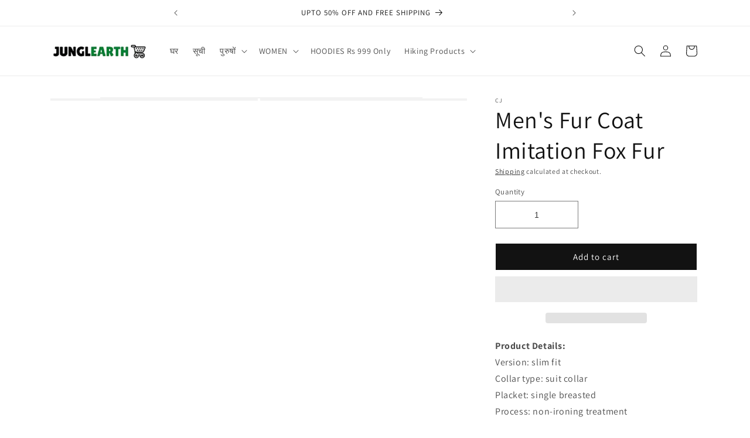

--- FILE ---
content_type: text/html; charset=utf-8
request_url: https://junglearth.com/hi-eu/products/mens-fur-coat-imitation-fox-fur
body_size: 57276
content:
<!doctype html>
<html class="no-js" lang="hi">
  <head>
                    <!-- ============================= SEO Expert Pro ============================= -->
    <title>Men&#39;s Fur Coat Imitation Fox Fur | Best Price in 2024 at Junglearth</title>
   
    
        <meta name="description" content="Buy The New Men&#39;s Fur Coat Imitation Fox Fur And Other 0 From CJ. Just Rs. 8638.92 With Fast Delivery" />
    
    <meta http-equiv="cache-control" content="max-age=0" />
    <meta http-equiv="cache-control" content="no-cache" />
    <meta http-equiv="expires" content="0" />
    <meta http-equiv="expires" content="Tue, 01 Jan 2000 1:00:00 GMT" />
    <meta http-equiv="pragma" content="no-cache" />
    <script type="application/ld+json">
    {
    "@context": "http://schema.org",
    "@type": "Organization",
    "name": "Junglearth",
    "url": "https://junglearth.com"    }
    </script>
    <script type="application/ld+json">
    {
        "@context": "http://schema.org",
        "@type": "WebSite",
        "url": "https://junglearth.com",
        "potentialAction": {
            "@type": "SearchAction",
            "target": "https://junglearth.com/search?q={query}",
            "query-input": "required name=query"
            }
    }
    </script>
    
    
   
    <script type="application/ld+json">
    {
        "@context": "http://schema.org/",
        "@type": "Product",
        "url": "https://junglearth.com/products/mens-fur-coat-imitation-fox-fur",
        "name": "Men's Fur Coat Imitation Fox Fur",
        "image": "https://junglearth.com/cdn/shop/files/f75632d1-0551-4b5c-81bb-fd0f3ee7cd45.jpg?v=1684243616",
        "description": "\n Product Details:\n \n Version: slim fit\n \n Collar type: suit collar\n \n Placket: single breasted\n \n Process: non-ironing treatment\n \n Color: silver\n \n \n Size information:\n \n Size: S, M, L, XL, 2XL, 3XL, 4XL, 5XL, 6XL\n\n\n \n  \n  \n  \n \n \n  \n   Size（cm）\n   Bust\n   Length\n  \n  \n   S\n   98\n   90\n  \n  \n   M\n   102\n   90\n  \n  \n   L\n   106\n   90\n  \n  \n   XL\n   110\n   90\n  \n  \n   2XL\n   114\n   90\n  \n  \n   3XL\n   118\n   95\n  \n  \n   4XL\n   122\n   95\n  \n  \n   5XL\n   126\n   95\n  \n  \n   6XL\n   130\n   95\n  \n \n\n\n \n Prevention:\n \n 1. Asian sizes are 1 to 2 sizes smaller than European and American. If your size is between the two sizes, please choose the larger size. Due to manual measurement, please allow 2-3cm difference.\n \n 2. If you don't know how to choose the size, please check the size chart carefully before you buy the item, please contact our customer service.\n \n 3. As you know different computers display colors in different ways, the color of the actual item may be slightly different from the image below.\n \n \n Package Contents:\n \n Jacket X1\n\n\n \n \n \n \n \n \n",
        "brand": {
            "name": "CJ"
        },
        "sku": "CJYM167251501AZ",
        "weight": "0.0kg",
        "offers" : [
            {
                "@type" : "Offer" ,
                "priceCurrency" : "INR" ,
                "price" : "8638.92" ,
                "priceValidUntil": "2026-02-24",
                "availability" : "http://schema.org/InStock" ,
                "itemCondition": "http://schema.org/NewCondition",
                "sku": "CJYM167251501AZ",
                "name": "Silver / S",
                "url" : "https://junglearth.com/hi-eu/products/mens-fur-coat-imitation-fox-fur?variant=45268289093931",
                "seller" : {
                    "@type" : "Organization",
                    "name" : "Junglearth"
                }
            }, 
            {
                "@type" : "Offer" ,
                "priceCurrency" : "INR" ,
                "price" : "8638.92" ,
                "priceValidUntil": "2026-02-24",
                "availability" : "http://schema.org/InStock" ,
                "itemCondition": "http://schema.org/NewCondition",
                "sku": "CJYM167251502BY",
                "name": "Silver / M",
                "url" : "https://junglearth.com/hi-eu/products/mens-fur-coat-imitation-fox-fur?variant=45268289126699",
                "seller" : {
                    "@type" : "Organization",
                    "name" : "Junglearth"
                }
            }, 
            {
                "@type" : "Offer" ,
                "priceCurrency" : "INR" ,
                "price" : "8638.92" ,
                "priceValidUntil": "2026-02-24",
                "availability" : "http://schema.org/InStock" ,
                "itemCondition": "http://schema.org/NewCondition",
                "sku": "CJYM167251503CX",
                "name": "Silver / L",
                "url" : "https://junglearth.com/hi-eu/products/mens-fur-coat-imitation-fox-fur?variant=45268289159467",
                "seller" : {
                    "@type" : "Organization",
                    "name" : "Junglearth"
                }
            }, 
            {
                "@type" : "Offer" ,
                "priceCurrency" : "INR" ,
                "price" : "8638.92" ,
                "priceValidUntil": "2026-02-24",
                "availability" : "http://schema.org/InStock" ,
                "itemCondition": "http://schema.org/NewCondition",
                "sku": "CJYM167251504DW",
                "name": "Silver / XL",
                "url" : "https://junglearth.com/hi-eu/products/mens-fur-coat-imitation-fox-fur?variant=45268289192235",
                "seller" : {
                    "@type" : "Organization",
                    "name" : "Junglearth"
                }
            }, 
            {
                "@type" : "Offer" ,
                "priceCurrency" : "INR" ,
                "price" : "8638.92" ,
                "priceValidUntil": "2026-02-24",
                "availability" : "http://schema.org/InStock" ,
                "itemCondition": "http://schema.org/NewCondition",
                "sku": "CJYM167251505EV",
                "name": "Silver / 2XL",
                "url" : "https://junglearth.com/hi-eu/products/mens-fur-coat-imitation-fox-fur?variant=45268289225003",
                "seller" : {
                    "@type" : "Organization",
                    "name" : "Junglearth"
                }
            }, 
            {
                "@type" : "Offer" ,
                "priceCurrency" : "INR" ,
                "price" : "8638.92" ,
                "priceValidUntil": "2026-02-24",
                "availability" : "http://schema.org/InStock" ,
                "itemCondition": "http://schema.org/NewCondition",
                "sku": "CJYM167251506FU",
                "name": "Silver / 3XL",
                "url" : "https://junglearth.com/hi-eu/products/mens-fur-coat-imitation-fox-fur?variant=45268289257771",
                "seller" : {
                    "@type" : "Organization",
                    "name" : "Junglearth"
                }
            }, 
            {
                "@type" : "Offer" ,
                "priceCurrency" : "INR" ,
                "price" : "8638.92" ,
                "priceValidUntil": "2026-02-24",
                "availability" : "http://schema.org/InStock" ,
                "itemCondition": "http://schema.org/NewCondition",
                "sku": "CJYM167251507GT",
                "name": "Silver / 4XL",
                "url" : "https://junglearth.com/hi-eu/products/mens-fur-coat-imitation-fox-fur?variant=45268289290539",
                "seller" : {
                    "@type" : "Organization",
                    "name" : "Junglearth"
                }
            }, 
            {
                "@type" : "Offer" ,
                "priceCurrency" : "INR" ,
                "price" : "8638.92" ,
                "priceValidUntil": "2026-02-24",
                "availability" : "http://schema.org/InStock" ,
                "itemCondition": "http://schema.org/NewCondition",
                "sku": "CJYM167251508HS",
                "name": "Silver / 5XL",
                "url" : "https://junglearth.com/hi-eu/products/mens-fur-coat-imitation-fox-fur?variant=45268289323307",
                "seller" : {
                    "@type" : "Organization",
                    "name" : "Junglearth"
                }
            }, 
            {
                "@type" : "Offer" ,
                "priceCurrency" : "INR" ,
                "price" : "8638.92" ,
                "priceValidUntil": "2026-02-24",
                "availability" : "http://schema.org/InStock" ,
                "itemCondition": "http://schema.org/NewCondition",
                "sku": "CJYM167251509IR",
                "name": "Silver / 6XL",
                "url" : "https://junglearth.com/hi-eu/products/mens-fur-coat-imitation-fox-fur?variant=45268289356075",
                "seller" : {
                    "@type" : "Organization",
                    "name" : "Junglearth"
                }
            }
        ]
    }
</script>



    <meta charset="utf-8">
    <meta http-equiv="X-UA-Compatible" content="IE=edge">
    <meta name="viewport" content="width=device-width,initial-scale=1">
    <meta name="theme-color" content="">
    <link rel="canonical" href="https://junglearth.com/hi-eu/products/mens-fur-coat-imitation-fox-fur"><link rel="icon" type="image/png" href="//junglearth.com/cdn/shop/files/Untitled_512_x_512_px.png?crop=center&height=32&v=1688983841&width=32"><link rel="preconnect" href="https://fonts.shopifycdn.com" crossorigin>

    

    
<script src="//cdn.shopify.com/s/files/1/0644/2975/2553/t/2/assets/option_select.js" type="text/javascript"></script><script src="//cdn.shopify.com/s/files/1/0644/2975/2553/t/2/assets/globo_cart_mobile.js" type="text/javascript"></script>
<meta property="og:site_name" content="Junglearth">
<meta property="og:url" content="https://junglearth.com/hi-eu/products/mens-fur-coat-imitation-fox-fur">
<meta property="og:title" content="Men&#39;s Fur Coat Imitation Fox Fur | Best Price in 2024 at Junglearth">
<meta property="og:type" content="product">
<meta property="og:description" content="Buy The New Men&#39;s Fur Coat Imitation Fox Fur And Other 0 From CJ. Just Rs. 8638.92 With Fast Delivery"><meta property="og:image" content="http://junglearth.com/cdn/shop/files/f75632d1-0551-4b5c-81bb-fd0f3ee7cd45.jpg?v=1684243616">
  <meta property="og:image:secure_url" content="https://junglearth.com/cdn/shop/files/f75632d1-0551-4b5c-81bb-fd0f3ee7cd45.jpg?v=1684243616">
  <meta property="og:image:width" content="800">
  <meta property="og:image:height" content="800"><meta property="og:price:amount" content="8,638.92">
  <meta property="og:price:currency" content="INR"><meta name="twitter:site" content="@junglearth_1/"><meta name="twitter:card" content="summary_large_image">
<meta name="twitter:title" content="Men&#39;s Fur Coat Imitation Fox Fur | Best Price in 2024 at Junglearth">
<meta name="twitter:description" content="Buy The New Men&#39;s Fur Coat Imitation Fox Fur And Other 0 From CJ. Just Rs. 8638.92 With Fast Delivery">


    <script src="//junglearth.com/cdn/shop/t/12/assets/constants.js?v=58251544750838685771693558769" defer="defer"></script>
    <script src="//junglearth.com/cdn/shop/t/12/assets/pubsub.js?v=158357773527763999511693558769" defer="defer"></script>
    <script src="//junglearth.com/cdn/shop/t/12/assets/global.js?v=139248116715221171191693558769" defer="defer"></script><script src="//junglearth.com/cdn/shop/t/12/assets/animations.js?v=114255849464433187621693558769" defer="defer"></script><script>window.performance && window.performance.mark && window.performance.mark('shopify.content_for_header.start');</script><meta name="google-site-verification" content="kkiL9xlaLEpVYAEh_vSFgxEf4l1jfVCEHBWYc8k3xPQ">
<meta id="shopify-digital-wallet" name="shopify-digital-wallet" content="/76123603243/digital_wallets/dialog">
<link rel="alternate" hreflang="x-default" href="https://junglearth.com/products/mens-fur-coat-imitation-fox-fur">
<link rel="alternate" hreflang="en-AE" href="https://junglearth.com/en-eu/products/mens-fur-coat-imitation-fox-fur">
<link rel="alternate" hreflang="hi-AE" href="https://junglearth.com/hi-eu/products/mens-fur-coat-imitation-fox-fur">
<link rel="alternate" hreflang="de-AE" href="https://junglearth.com/de-eu/products/mens-fur-coat-imitation-fox-fur">
<link rel="alternate" hreflang="fr-AE" href="https://junglearth.com/fr-eu/products/mens-fur-coat-imitation-fox-fur">
<link rel="alternate" hreflang="ar-AE" href="https://junglearth.com/ar-eu/products/mens-fur-coat-imitation-fox-fur">
<link rel="alternate" hreflang="it-AE" href="https://junglearth.com/it-eu/products/mens-fur-coat-imitation-fox-fur">
<link rel="alternate" hreflang="ja-AE" href="https://junglearth.com/ja-eu/products/mens-fur-coat-imitation-fox-fur">
<link rel="alternate" hreflang="es-AE" href="https://junglearth.com/es-eu/products/mens-fur-coat-imitation-fox-fur">
<link rel="alternate" hreflang="en-HK" href="https://junglearth.com/en-eu/products/mens-fur-coat-imitation-fox-fur">
<link rel="alternate" hreflang="hi-HK" href="https://junglearth.com/hi-eu/products/mens-fur-coat-imitation-fox-fur">
<link rel="alternate" hreflang="de-HK" href="https://junglearth.com/de-eu/products/mens-fur-coat-imitation-fox-fur">
<link rel="alternate" hreflang="fr-HK" href="https://junglearth.com/fr-eu/products/mens-fur-coat-imitation-fox-fur">
<link rel="alternate" hreflang="ar-HK" href="https://junglearth.com/ar-eu/products/mens-fur-coat-imitation-fox-fur">
<link rel="alternate" hreflang="it-HK" href="https://junglearth.com/it-eu/products/mens-fur-coat-imitation-fox-fur">
<link rel="alternate" hreflang="ja-HK" href="https://junglearth.com/ja-eu/products/mens-fur-coat-imitation-fox-fur">
<link rel="alternate" hreflang="es-HK" href="https://junglearth.com/es-eu/products/mens-fur-coat-imitation-fox-fur">
<link rel="alternate" hreflang="en-IL" href="https://junglearth.com/en-eu/products/mens-fur-coat-imitation-fox-fur">
<link rel="alternate" hreflang="hi-IL" href="https://junglearth.com/hi-eu/products/mens-fur-coat-imitation-fox-fur">
<link rel="alternate" hreflang="de-IL" href="https://junglearth.com/de-eu/products/mens-fur-coat-imitation-fox-fur">
<link rel="alternate" hreflang="fr-IL" href="https://junglearth.com/fr-eu/products/mens-fur-coat-imitation-fox-fur">
<link rel="alternate" hreflang="ar-IL" href="https://junglearth.com/ar-eu/products/mens-fur-coat-imitation-fox-fur">
<link rel="alternate" hreflang="it-IL" href="https://junglearth.com/it-eu/products/mens-fur-coat-imitation-fox-fur">
<link rel="alternate" hreflang="ja-IL" href="https://junglearth.com/ja-eu/products/mens-fur-coat-imitation-fox-fur">
<link rel="alternate" hreflang="es-IL" href="https://junglearth.com/es-eu/products/mens-fur-coat-imitation-fox-fur">
<link rel="alternate" hreflang="en-KR" href="https://junglearth.com/en-eu/products/mens-fur-coat-imitation-fox-fur">
<link rel="alternate" hreflang="hi-KR" href="https://junglearth.com/hi-eu/products/mens-fur-coat-imitation-fox-fur">
<link rel="alternate" hreflang="de-KR" href="https://junglearth.com/de-eu/products/mens-fur-coat-imitation-fox-fur">
<link rel="alternate" hreflang="fr-KR" href="https://junglearth.com/fr-eu/products/mens-fur-coat-imitation-fox-fur">
<link rel="alternate" hreflang="ar-KR" href="https://junglearth.com/ar-eu/products/mens-fur-coat-imitation-fox-fur">
<link rel="alternate" hreflang="it-KR" href="https://junglearth.com/it-eu/products/mens-fur-coat-imitation-fox-fur">
<link rel="alternate" hreflang="ja-KR" href="https://junglearth.com/ja-eu/products/mens-fur-coat-imitation-fox-fur">
<link rel="alternate" hreflang="es-KR" href="https://junglearth.com/es-eu/products/mens-fur-coat-imitation-fox-fur">
<link rel="alternate" hreflang="en-SG" href="https://junglearth.com/en-eu/products/mens-fur-coat-imitation-fox-fur">
<link rel="alternate" hreflang="hi-SG" href="https://junglearth.com/hi-eu/products/mens-fur-coat-imitation-fox-fur">
<link rel="alternate" hreflang="de-SG" href="https://junglearth.com/de-eu/products/mens-fur-coat-imitation-fox-fur">
<link rel="alternate" hreflang="fr-SG" href="https://junglearth.com/fr-eu/products/mens-fur-coat-imitation-fox-fur">
<link rel="alternate" hreflang="ar-SG" href="https://junglearth.com/ar-eu/products/mens-fur-coat-imitation-fox-fur">
<link rel="alternate" hreflang="it-SG" href="https://junglearth.com/it-eu/products/mens-fur-coat-imitation-fox-fur">
<link rel="alternate" hreflang="ja-SG" href="https://junglearth.com/ja-eu/products/mens-fur-coat-imitation-fox-fur">
<link rel="alternate" hreflang="es-SG" href="https://junglearth.com/es-eu/products/mens-fur-coat-imitation-fox-fur">
<link rel="alternate" hreflang="en-IN" href="https://junglearth.com/products/mens-fur-coat-imitation-fox-fur">
<link rel="alternate" hreflang="hi-IN" href="https://junglearth.com/hi/products/mens-fur-coat-imitation-fox-fur">
<link rel="alternate" hreflang="de-IN" href="https://junglearth.com/de/products/mens-fur-coat-imitation-fox-fur">
<link rel="alternate" hreflang="fr-IN" href="https://junglearth.com/fr/products/mens-fur-coat-imitation-fox-fur">
<link rel="alternate" type="application/json+oembed" href="https://junglearth.com/hi-eu/products/mens-fur-coat-imitation-fox-fur.oembed">
<script async="async" src="/checkouts/internal/preloads.js?locale=hi-AE"></script>
<script id="shopify-features" type="application/json">{"accessToken":"5b7bb1529ae28f81d56b4f463c82df2b","betas":["rich-media-storefront-analytics"],"domain":"junglearth.com","predictiveSearch":true,"shopId":76123603243,"locale":"hi"}</script>
<script>var Shopify = Shopify || {};
Shopify.shop = "8c7d0d-2.myshopify.com";
Shopify.locale = "hi";
Shopify.currency = {"active":"INR","rate":"1.0"};
Shopify.country = "AE";
Shopify.theme = {"name":"Dawn | optV2","id":159321391403,"schema_name":"Dawn","schema_version":"10.0.0","theme_store_id":887,"role":"main"};
Shopify.theme.handle = "null";
Shopify.theme.style = {"id":null,"handle":null};
Shopify.cdnHost = "junglearth.com/cdn";
Shopify.routes = Shopify.routes || {};
Shopify.routes.root = "/hi-eu/";</script>
<script type="module">!function(o){(o.Shopify=o.Shopify||{}).modules=!0}(window);</script>
<script>!function(o){function n(){var o=[];function n(){o.push(Array.prototype.slice.apply(arguments))}return n.q=o,n}var t=o.Shopify=o.Shopify||{};t.loadFeatures=n(),t.autoloadFeatures=n()}(window);</script>
<script id="shop-js-analytics" type="application/json">{"pageType":"product"}</script>
<script defer="defer" async type="module" src="//junglearth.com/cdn/shopifycloud/shop-js/modules/v2/client.init-shop-cart-sync_8XheqPv-.hi.esm.js"></script>
<script defer="defer" async type="module" src="//junglearth.com/cdn/shopifycloud/shop-js/modules/v2/chunk.common_GzXtm2JO.esm.js"></script>
<script type="module">
  await import("//junglearth.com/cdn/shopifycloud/shop-js/modules/v2/client.init-shop-cart-sync_8XheqPv-.hi.esm.js");
await import("//junglearth.com/cdn/shopifycloud/shop-js/modules/v2/chunk.common_GzXtm2JO.esm.js");

  window.Shopify.SignInWithShop?.initShopCartSync?.({"fedCMEnabled":true,"windoidEnabled":true});

</script>
<script>(function() {
  var isLoaded = false;
  function asyncLoad() {
    if (isLoaded) return;
    isLoaded = true;
    var urls = ["https:\/\/trust.conversionbear.com\/script?app=trust_badge\u0026shop=8c7d0d-2.myshopify.com","https:\/\/upsell.conversionbear.com\/script?app=upsell\u0026shop=8c7d0d-2.myshopify.com","https:\/\/myfaqprime.appspot.com\/bot\/bot-primelite.js?shop=8c7d0d-2.myshopify.com","https:\/\/hfta-app.herokuapp.com\/get_script\/c8adace4159311ee9660eaebb214cdf7.js?v=804690\u0026shop=8c7d0d-2.myshopify.com","https:\/\/countdown.conversionbear.com\/script?app=countdown\u0026shop=8c7d0d-2.myshopify.com","https:\/\/cdn.shopify.com\/s\/files\/1\/0449\/2568\/1820\/t\/4\/assets\/booster_currency.js?v=1624978055\u0026shop=8c7d0d-2.myshopify.com","https:\/\/cdn.shopify.com\/s\/files\/1\/0449\/2568\/1820\/t\/4\/assets\/booster_currency.js?v=1624978055\u0026shop=8c7d0d-2.myshopify.com","https:\/\/intg.snapchat.com\/shopify\/shopify-scevent-init.js?id=e009bb2b-7246-47e0-b951-5e8d794ea614\u0026shop=8c7d0d-2.myshopify.com","https:\/\/cdn.nfcube.com\/instafeed-a573a10f21bc1daab7fd632b7010b51c.js?shop=8c7d0d-2.myshopify.com"];
    for (var i = 0; i < urls.length; i++) {
      var s = document.createElement('script');
      s.type = 'text/javascript';
      s.async = true;
      s.src = urls[i];
      var x = document.getElementsByTagName('script')[0];
      x.parentNode.insertBefore(s, x);
    }
  };
  if(window.attachEvent) {
    window.attachEvent('onload', asyncLoad);
  } else {
    window.addEventListener('load', asyncLoad, false);
  }
})();</script>
<script id="__st">var __st={"a":76123603243,"offset":-18000,"reqid":"c95160e0-b738-4d56-9b98-0b370310a3d9-1764179578","pageurl":"junglearth.com\/hi-eu\/products\/mens-fur-coat-imitation-fox-fur","u":"a273016305c9","p":"product","rtyp":"product","rid":8332018614571};</script>
<script>window.ShopifyPaypalV4VisibilityTracking = true;</script>
<script id="captcha-bootstrap">!function(){'use strict';const t='contact',e='account',n='new_comment',o=[[t,t],['blogs',n],['comments',n],[t,'customer']],c=[[e,'customer_login'],[e,'guest_login'],[e,'recover_customer_password'],[e,'create_customer']],r=t=>t.map((([t,e])=>`form[action*='/${t}']:not([data-nocaptcha='true']) input[name='form_type'][value='${e}']`)).join(','),a=t=>()=>t?[...document.querySelectorAll(t)].map((t=>t.form)):[];function s(){const t=[...o],e=r(t);return a(e)}const i='password',u='form_key',d=['recaptcha-v3-token','g-recaptcha-response','h-captcha-response',i],f=()=>{try{return window.sessionStorage}catch{return}},m='__shopify_v',_=t=>t.elements[u];function p(t,e,n=!1){try{const o=window.sessionStorage,c=JSON.parse(o.getItem(e)),{data:r}=function(t){const{data:e,action:n}=t;return t[m]||n?{data:e,action:n}:{data:t,action:n}}(c);for(const[e,n]of Object.entries(r))t.elements[e]&&(t.elements[e].value=n);n&&o.removeItem(e)}catch(o){console.error('form repopulation failed',{error:o})}}const l='form_type',E='cptcha';function T(t){t.dataset[E]=!0}const w=window,h=w.document,L='Shopify',v='ce_forms',y='captcha';let A=!1;((t,e)=>{const n=(g='f06e6c50-85a8-45c8-87d0-21a2b65856fe',I='https://cdn.shopify.com/shopifycloud/storefront-forms-hcaptcha/ce_storefront_forms_captcha_hcaptcha.v1.5.2.iife.js',D={infoText:'hCaptcha से सुरक्षित',privacyText:'निजता',termsText:'शर्तें'},(t,e,n)=>{const o=w[L][v],c=o.bindForm;if(c)return c(t,g,e,D).then(n);var r;o.q.push([[t,g,e,D],n]),r=I,A||(h.body.append(Object.assign(h.createElement('script'),{id:'captcha-provider',async:!0,src:r})),A=!0)});var g,I,D;w[L]=w[L]||{},w[L][v]=w[L][v]||{},w[L][v].q=[],w[L][y]=w[L][y]||{},w[L][y].protect=function(t,e){n(t,void 0,e),T(t)},Object.freeze(w[L][y]),function(t,e,n,w,h,L){const[v,y,A,g]=function(t,e,n){const i=e?o:[],u=t?c:[],d=[...i,...u],f=r(d),m=r(i),_=r(d.filter((([t,e])=>n.includes(e))));return[a(f),a(m),a(_),s()]}(w,h,L),I=t=>{const e=t.target;return e instanceof HTMLFormElement?e:e&&e.form},D=t=>v().includes(t);t.addEventListener('submit',(t=>{const e=I(t);if(!e)return;const n=D(e)&&!e.dataset.hcaptchaBound&&!e.dataset.recaptchaBound,o=_(e),c=g().includes(e)&&(!o||!o.value);(n||c)&&t.preventDefault(),c&&!n&&(function(t){try{if(!f())return;!function(t){const e=f();if(!e)return;const n=_(t);if(!n)return;const o=n.value;o&&e.removeItem(o)}(t);const e=Array.from(Array(32),(()=>Math.random().toString(36)[2])).join('');!function(t,e){_(t)||t.append(Object.assign(document.createElement('input'),{type:'hidden',name:u})),t.elements[u].value=e}(t,e),function(t,e){const n=f();if(!n)return;const o=[...t.querySelectorAll(`input[type='${i}']`)].map((({name:t})=>t)),c=[...d,...o],r={};for(const[a,s]of new FormData(t).entries())c.includes(a)||(r[a]=s);n.setItem(e,JSON.stringify({[m]:1,action:t.action,data:r}))}(t,e)}catch(e){console.error('failed to persist form',e)}}(e),e.submit())}));const S=(t,e)=>{t&&!t.dataset[E]&&(n(t,e.some((e=>e===t))),T(t))};for(const o of['focusin','change'])t.addEventListener(o,(t=>{const e=I(t);D(e)&&S(e,y())}));const B=e.get('form_key'),M=e.get(l),P=B&&M;t.addEventListener('DOMContentLoaded',(()=>{const t=y();if(P)for(const e of t)e.elements[l].value===M&&p(e,B);[...new Set([...A(),...v().filter((t=>'true'===t.dataset.shopifyCaptcha))])].forEach((e=>S(e,t)))}))}(h,new URLSearchParams(w.location.search),n,t,e,['guest_login'])})(!0,!0)}();</script>
<script integrity="sha256-52AcMU7V7pcBOXWImdc/TAGTFKeNjmkeM1Pvks/DTgc=" data-source-attribution="shopify.loadfeatures" defer="defer" src="//junglearth.com/cdn/shopifycloud/storefront/assets/storefront/load_feature-81c60534.js" crossorigin="anonymous"></script>
<script data-source-attribution="shopify.dynamic_checkout.dynamic.init">var Shopify=Shopify||{};Shopify.PaymentButton=Shopify.PaymentButton||{isStorefrontPortableWallets:!0,init:function(){window.Shopify.PaymentButton.init=function(){};var t=document.createElement("script");t.src="https://junglearth.com/cdn/shopifycloud/portable-wallets/latest/portable-wallets.hi.js",t.type="module",document.head.appendChild(t)}};
</script>
<script data-source-attribution="shopify.dynamic_checkout.buyer_consent">
  function portableWalletsHideBuyerConsent(e){var t=document.getElementById("shopify-buyer-consent"),n=document.getElementById("shopify-subscription-policy-button");t&&n&&(t.classList.add("hidden"),t.setAttribute("aria-hidden","true"),n.removeEventListener("click",e))}function portableWalletsShowBuyerConsent(e){var t=document.getElementById("shopify-buyer-consent"),n=document.getElementById("shopify-subscription-policy-button");t&&n&&(t.classList.remove("hidden"),t.removeAttribute("aria-hidden"),n.addEventListener("click",e))}window.Shopify?.PaymentButton&&(window.Shopify.PaymentButton.hideBuyerConsent=portableWalletsHideBuyerConsent,window.Shopify.PaymentButton.showBuyerConsent=portableWalletsShowBuyerConsent);
</script>
<script>
  function portableWalletsCleanup(e){e&&e.src&&console.error("Failed to load portable wallets script "+e.src);var t=document.querySelectorAll("shopify-accelerated-checkout .shopify-payment-button__skeleton, shopify-accelerated-checkout-cart .wallet-cart-button__skeleton"),e=document.getElementById("shopify-buyer-consent");for(let e=0;e<t.length;e++)t[e].remove();e&&e.remove()}function portableWalletsNotLoadedAsModule(e){e instanceof ErrorEvent&&"string"==typeof e.message&&e.message.includes("import.meta")&&"string"==typeof e.filename&&e.filename.includes("portable-wallets")&&(window.removeEventListener("error",portableWalletsNotLoadedAsModule),window.Shopify.PaymentButton.failedToLoad=e,"loading"===document.readyState?document.addEventListener("DOMContentLoaded",window.Shopify.PaymentButton.init):window.Shopify.PaymentButton.init())}window.addEventListener("error",portableWalletsNotLoadedAsModule);
</script>

<script type="module" src="https://junglearth.com/cdn/shopifycloud/portable-wallets/latest/portable-wallets.hi.js" onError="portableWalletsCleanup(this)" crossorigin="anonymous"></script>
<script nomodule>
  document.addEventListener("DOMContentLoaded", portableWalletsCleanup);
</script>

<link id="shopify-accelerated-checkout-styles" rel="stylesheet" media="screen" href="https://junglearth.com/cdn/shopifycloud/portable-wallets/latest/accelerated-checkout-backwards-compat.css" crossorigin="anonymous">
<style id="shopify-accelerated-checkout-cart">
        #shopify-buyer-consent {
  margin-top: 1em;
  display: inline-block;
  width: 100%;
}

#shopify-buyer-consent.hidden {
  display: none;
}

#shopify-subscription-policy-button {
  background: none;
  border: none;
  padding: 0;
  text-decoration: underline;
  font-size: inherit;
  cursor: pointer;
}

#shopify-subscription-policy-button::before {
  box-shadow: none;
}

      </style>
<script id="sections-script" data-sections="header" defer="defer" src="//junglearth.com/cdn/shop/t/12/compiled_assets/scripts.js?346"></script>
<script>window.performance && window.performance.mark && window.performance.mark('shopify.content_for_header.end');</script>


    <style data-shopify>
      @font-face {
  font-family: Assistant;
  font-weight: 400;
  font-style: normal;
  font-display: swap;
  src: url("//junglearth.com/cdn/fonts/assistant/assistant_n4.9120912a469cad1cc292572851508ca49d12e768.woff2") format("woff2"),
       url("//junglearth.com/cdn/fonts/assistant/assistant_n4.6e9875ce64e0fefcd3f4446b7ec9036b3ddd2985.woff") format("woff");
}

      @font-face {
  font-family: Assistant;
  font-weight: 700;
  font-style: normal;
  font-display: swap;
  src: url("//junglearth.com/cdn/fonts/assistant/assistant_n7.bf44452348ec8b8efa3aa3068825305886b1c83c.woff2") format("woff2"),
       url("//junglearth.com/cdn/fonts/assistant/assistant_n7.0c887fee83f6b3bda822f1150b912c72da0f7b64.woff") format("woff");
}

      
      
      @font-face {
  font-family: Assistant;
  font-weight: 400;
  font-style: normal;
  font-display: swap;
  src: url("//junglearth.com/cdn/fonts/assistant/assistant_n4.9120912a469cad1cc292572851508ca49d12e768.woff2") format("woff2"),
       url("//junglearth.com/cdn/fonts/assistant/assistant_n4.6e9875ce64e0fefcd3f4446b7ec9036b3ddd2985.woff") format("woff");
}


      
        :root,
        .color-background-1 {
          --color-background: 255,255,255;
        
          --gradient-background: #ffffff;
        
        --color-foreground: 18,18,18;
        --color-shadow: 18,18,18;
        --color-button: 18,18,18;
        --color-button-text: 255,255,255;
        --color-secondary-button: 255,255,255;
        --color-secondary-button-text: 18,18,18;
        --color-link: 18,18,18;
        --color-badge-foreground: 18,18,18;
        --color-badge-background: 255,255,255;
        --color-badge-border: 18,18,18;
        --payment-terms-background-color: rgb(255 255 255);
      }
      
        
        .color-background-2 {
          --color-background: 243,243,243;
        
          --gradient-background: #f3f3f3;
        
        --color-foreground: 18,18,18;
        --color-shadow: 18,18,18;
        --color-button: 18,18,18;
        --color-button-text: 243,243,243;
        --color-secondary-button: 243,243,243;
        --color-secondary-button-text: 18,18,18;
        --color-link: 18,18,18;
        --color-badge-foreground: 18,18,18;
        --color-badge-background: 243,243,243;
        --color-badge-border: 18,18,18;
        --payment-terms-background-color: rgb(243 243 243);
      }
      
        
        .color-inverse {
          --color-background: 36,40,51;
        
          --gradient-background: #242833;
        
        --color-foreground: 255,255,255;
        --color-shadow: 18,18,18;
        --color-button: 255,255,255;
        --color-button-text: 0,0,0;
        --color-secondary-button: 36,40,51;
        --color-secondary-button-text: 255,255,255;
        --color-link: 255,255,255;
        --color-badge-foreground: 255,255,255;
        --color-badge-background: 36,40,51;
        --color-badge-border: 255,255,255;
        --payment-terms-background-color: rgb(36 40 51);
      }
      
        
        .color-accent-1 {
          --color-background: 18,18,18;
        
          --gradient-background: #121212;
        
        --color-foreground: 255,255,255;
        --color-shadow: 18,18,18;
        --color-button: 255,255,255;
        --color-button-text: 18,18,18;
        --color-secondary-button: 18,18,18;
        --color-secondary-button-text: 255,255,255;
        --color-link: 255,255,255;
        --color-badge-foreground: 255,255,255;
        --color-badge-background: 18,18,18;
        --color-badge-border: 255,255,255;
        --payment-terms-background-color: rgb(18 18 18);
      }
      
        
        .color-accent-2 {
          --color-background: 51,79,180;
        
          --gradient-background: #334fb4;
        
        --color-foreground: 255,255,255;
        --color-shadow: 18,18,18;
        --color-button: 255,255,255;
        --color-button-text: 51,79,180;
        --color-secondary-button: 51,79,180;
        --color-secondary-button-text: 255,255,255;
        --color-link: 255,255,255;
        --color-badge-foreground: 255,255,255;
        --color-badge-background: 51,79,180;
        --color-badge-border: 255,255,255;
        --payment-terms-background-color: rgb(51 79 180);
      }
      

      body, .color-background-1, .color-background-2, .color-inverse, .color-accent-1, .color-accent-2 {
        color: rgba(var(--color-foreground), 0.75);
        background-color: rgb(var(--color-background));
      }

      :root {
        --font-body-family: Assistant, sans-serif;
        --font-body-style: normal;
        --font-body-weight: 400;
        --font-body-weight-bold: 700;

        --font-heading-family: Assistant, sans-serif;
        --font-heading-style: normal;
        --font-heading-weight: 400;

        --font-body-scale: 1.0;
        --font-heading-scale: 1.0;

        --media-padding: px;
        --media-border-opacity: 0.05;
        --media-border-width: 1px;
        --media-radius: 0px;
        --media-shadow-opacity: 0.0;
        --media-shadow-horizontal-offset: 0px;
        --media-shadow-vertical-offset: 4px;
        --media-shadow-blur-radius: 5px;
        --media-shadow-visible: 0;

        --page-width: 120rem;
        --page-width-margin: 0rem;

        --product-card-image-padding: 0.0rem;
        --product-card-corner-radius: 0.0rem;
        --product-card-text-alignment: left;
        --product-card-border-width: 0.0rem;
        --product-card-border-opacity: 0.1;
        --product-card-shadow-opacity: 0.0;
        --product-card-shadow-visible: 0;
        --product-card-shadow-horizontal-offset: 0.0rem;
        --product-card-shadow-vertical-offset: 0.4rem;
        --product-card-shadow-blur-radius: 0.5rem;

        --collection-card-image-padding: 0.0rem;
        --collection-card-corner-radius: 0.0rem;
        --collection-card-text-alignment: left;
        --collection-card-border-width: 0.0rem;
        --collection-card-border-opacity: 0.1;
        --collection-card-shadow-opacity: 0.0;
        --collection-card-shadow-visible: 0;
        --collection-card-shadow-horizontal-offset: 0.0rem;
        --collection-card-shadow-vertical-offset: 0.4rem;
        --collection-card-shadow-blur-radius: 0.5rem;

        --blog-card-image-padding: 0.0rem;
        --blog-card-corner-radius: 0.0rem;
        --blog-card-text-alignment: left;
        --blog-card-border-width: 0.0rem;
        --blog-card-border-opacity: 0.1;
        --blog-card-shadow-opacity: 0.0;
        --blog-card-shadow-visible: 0;
        --blog-card-shadow-horizontal-offset: 0.0rem;
        --blog-card-shadow-vertical-offset: 0.4rem;
        --blog-card-shadow-blur-radius: 0.5rem;

        --badge-corner-radius: 4.0rem;

        --popup-border-width: 1px;
        --popup-border-opacity: 0.1;
        --popup-corner-radius: 0px;
        --popup-shadow-opacity: 0.0;
        --popup-shadow-horizontal-offset: 0px;
        --popup-shadow-vertical-offset: 4px;
        --popup-shadow-blur-radius: 5px;

        --drawer-border-width: 1px;
        --drawer-border-opacity: 0.1;
        --drawer-shadow-opacity: 0.0;
        --drawer-shadow-horizontal-offset: 0px;
        --drawer-shadow-vertical-offset: 4px;
        --drawer-shadow-blur-radius: 5px;

        --spacing-sections-desktop: 0px;
        --spacing-sections-mobile: 0px;

        --grid-desktop-vertical-spacing: 8px;
        --grid-desktop-horizontal-spacing: 8px;
        --grid-mobile-vertical-spacing: 4px;
        --grid-mobile-horizontal-spacing: 4px;

        --text-boxes-border-opacity: 0.1;
        --text-boxes-border-width: 0px;
        --text-boxes-radius: 0px;
        --text-boxes-shadow-opacity: 0.0;
        --text-boxes-shadow-visible: 0;
        --text-boxes-shadow-horizontal-offset: 0px;
        --text-boxes-shadow-vertical-offset: 4px;
        --text-boxes-shadow-blur-radius: 5px;

        --buttons-radius: 0px;
        --buttons-radius-outset: 0px;
        --buttons-border-width: 1px;
        --buttons-border-opacity: 1.0;
        --buttons-shadow-opacity: 0.0;
        --buttons-shadow-visible: 0;
        --buttons-shadow-horizontal-offset: 0px;
        --buttons-shadow-vertical-offset: 4px;
        --buttons-shadow-blur-radius: 5px;
        --buttons-border-offset: 0px;

        --inputs-radius: 0px;
        --inputs-border-width: 1px;
        --inputs-border-opacity: 0.55;
        --inputs-shadow-opacity: 0.0;
        --inputs-shadow-horizontal-offset: 0px;
        --inputs-margin-offset: 0px;
        --inputs-shadow-vertical-offset: 4px;
        --inputs-shadow-blur-radius: 5px;
        --inputs-radius-outset: 0px;

        --variant-pills-radius: 40px;
        --variant-pills-border-width: 1px;
        --variant-pills-border-opacity: 0.55;
        --variant-pills-shadow-opacity: 0.0;
        --variant-pills-shadow-horizontal-offset: 0px;
        --variant-pills-shadow-vertical-offset: 4px;
        --variant-pills-shadow-blur-radius: 5px;
      }

      *,
      *::before,
      *::after {
        box-sizing: inherit;
      }

      html {
        box-sizing: border-box;
        font-size: calc(var(--font-body-scale) * 62.5%);
        height: 100%;
      }

      body {
        display: grid;
        grid-template-rows: auto auto 1fr auto;
        grid-template-columns: 100%;
        min-height: 100%;
        margin: 0;
        font-size: 1.5rem;
        letter-spacing: 0.06rem;
        line-height: calc(1 + 0.8 / var(--font-body-scale));
        font-family: var(--font-body-family);
        font-style: var(--font-body-style);
        font-weight: var(--font-body-weight);
      }

      @media screen and (min-width: 750px) {
        body {
          font-size: 1.6rem;
        }
      }
    </style>

    <link href="//junglearth.com/cdn/shop/t/12/assets/base.css?v=117828829876360325261693558769" rel="stylesheet" type="text/css" media="all" />
<link rel="preload" as="font" href="//junglearth.com/cdn/fonts/assistant/assistant_n4.9120912a469cad1cc292572851508ca49d12e768.woff2" type="font/woff2" crossorigin><link rel="preload" as="font" href="//junglearth.com/cdn/fonts/assistant/assistant_n4.9120912a469cad1cc292572851508ca49d12e768.woff2" type="font/woff2" crossorigin><link
        rel="stylesheet"
        href="//junglearth.com/cdn/shop/t/12/assets/component-predictive-search.css?v=118923337488134913561693558769"
        media="print"
        onload="this.media='all'"
      ><script>
      document.documentElement.className = document.documentElement.className.replace('no-js', 'js');
      if (Shopify.designMode) {
        document.documentElement.classList.add('shopify-design-mode');
      }
    </script>
  
<!-- BEGIN app block: shopify://apps/rt-terms-and-conditions-box/blocks/app-embed/17661ca5-aeea-41b9-8091-d8f7233e8b22 --><script type='text/javascript'>
  window.roarJs = window.roarJs || {};
      roarJs.LegalConfig = {
          metafields: {
          shop: "8c7d0d-2.myshopify.com",
          settings: {"enabled":"0","installer":[],"param":{"checkbox":"1","message":"I have read and agreed with the {link}","error_message":"Please agree to the terms and conditions before making a purchase!","error_display":"dialog","time_enabled":"1","time_label":"Agreed to the Terms and Conditions on","force_enabled":"0","optional":"0","optional_message_enabled":"0","optional_message_value":"Thank you! The page will be moved to the checkout page.","optional_checkbox_hidden":"0","greeting":{"enabled":"0","message":"Please agree to the T\u0026C before purchasing!","delay":"1"},"links":{"link":{"label":"terms and conditions","target":"_blank","url":"#","policy":"terms-of-service"}},"link_order":["link"]},"style":{"checkbox":{"size":"20","color":"#0075ff"},"message":{"font":"inherit","size":"14","align":"inherit","customized":{"enabled":"1","color":"#212b36","accent":"#0075ff","error":"#de3618"},"padding":{"top":0,"right":0,"bottom":0,"left":0}}},"popup":{"title":"Terms and Conditions","button":"Process to Checkout","width":600,"icon_color":"#197bbd"}},
          moneyFormat: "Rs. {{amount}}"
      }
  }
</script>
<script src='https://cdn.shopify.com/extensions/019a2c75-764c-7925-b253-e24466484d41/legal-7/assets/legal.js' defer></script>


<!-- END app block --><!-- BEGIN app block: shopify://apps/pagefly-page-builder/blocks/app-embed/83e179f7-59a0-4589-8c66-c0dddf959200 -->

<!-- BEGIN app snippet: pagefly-cro-ab-testing-main -->







<script>
  ;(function () {
    const url = new URL(window.location)
    const viewParam = url.searchParams.get('view')
    if (viewParam && viewParam.includes('variant-pf-')) {
      url.searchParams.set('pf_v', viewParam)
      url.searchParams.delete('view')
      window.history.replaceState({}, '', url)
    }
  })()
</script>



<script type='module'>
  
  window.PAGEFLY_CRO = window.PAGEFLY_CRO || {}

  window.PAGEFLY_CRO['data_debug'] = {
    original_template_suffix: "all_products",
    allow_ab_test: false,
    ab_test_start_time: 0,
    ab_test_end_time: 0,
    today_date_time: 1764179579000,
  }
  window.PAGEFLY_CRO['GA4'] = { enabled: false}
</script>

<!-- END app snippet -->








  <script src='https://cdn.shopify.com/extensions/019ab8b7-b405-72b9-87ae-0de484e56781/pagefly-page-builder-200/assets/pagefly-helper.js' defer='defer'></script>

  <script src='https://cdn.shopify.com/extensions/019ab8b7-b405-72b9-87ae-0de484e56781/pagefly-page-builder-200/assets/pagefly-general-helper.js' defer='defer'></script>

  <script src='https://cdn.shopify.com/extensions/019ab8b7-b405-72b9-87ae-0de484e56781/pagefly-page-builder-200/assets/pagefly-snap-slider.js' defer='defer'></script>

  <script src='https://cdn.shopify.com/extensions/019ab8b7-b405-72b9-87ae-0de484e56781/pagefly-page-builder-200/assets/pagefly-slideshow-v3.js' defer='defer'></script>

  <script src='https://cdn.shopify.com/extensions/019ab8b7-b405-72b9-87ae-0de484e56781/pagefly-page-builder-200/assets/pagefly-slideshow-v4.js' defer='defer'></script>

  <script src='https://cdn.shopify.com/extensions/019ab8b7-b405-72b9-87ae-0de484e56781/pagefly-page-builder-200/assets/pagefly-glider.js' defer='defer'></script>

  <script src='https://cdn.shopify.com/extensions/019ab8b7-b405-72b9-87ae-0de484e56781/pagefly-page-builder-200/assets/pagefly-slideshow-v1-v2.js' defer='defer'></script>

  <script src='https://cdn.shopify.com/extensions/019ab8b7-b405-72b9-87ae-0de484e56781/pagefly-page-builder-200/assets/pagefly-product-media.js' defer='defer'></script>

  <script src='https://cdn.shopify.com/extensions/019ab8b7-b405-72b9-87ae-0de484e56781/pagefly-page-builder-200/assets/pagefly-product.js' defer='defer'></script>


<script id='pagefly-helper-data' type='application/json'>
  {
    "page_optimization": {
      "assets_prefetching": false
    },
    "elements_asset_mapper": {
      "Accordion": "https://cdn.shopify.com/extensions/019ab8b7-b405-72b9-87ae-0de484e56781/pagefly-page-builder-200/assets/pagefly-accordion.js",
      "Accordion3": "https://cdn.shopify.com/extensions/019ab8b7-b405-72b9-87ae-0de484e56781/pagefly-page-builder-200/assets/pagefly-accordion3.js",
      "CountDown": "https://cdn.shopify.com/extensions/019ab8b7-b405-72b9-87ae-0de484e56781/pagefly-page-builder-200/assets/pagefly-countdown.js",
      "GMap1": "https://cdn.shopify.com/extensions/019ab8b7-b405-72b9-87ae-0de484e56781/pagefly-page-builder-200/assets/pagefly-gmap.js",
      "GMap2": "https://cdn.shopify.com/extensions/019ab8b7-b405-72b9-87ae-0de484e56781/pagefly-page-builder-200/assets/pagefly-gmap.js",
      "GMapBasicV2": "https://cdn.shopify.com/extensions/019ab8b7-b405-72b9-87ae-0de484e56781/pagefly-page-builder-200/assets/pagefly-gmap.js",
      "GMapAdvancedV2": "https://cdn.shopify.com/extensions/019ab8b7-b405-72b9-87ae-0de484e56781/pagefly-page-builder-200/assets/pagefly-gmap.js",
      "HTML.Video": "https://cdn.shopify.com/extensions/019ab8b7-b405-72b9-87ae-0de484e56781/pagefly-page-builder-200/assets/pagefly-htmlvideo.js",
      "HTML.Video2": "https://cdn.shopify.com/extensions/019ab8b7-b405-72b9-87ae-0de484e56781/pagefly-page-builder-200/assets/pagefly-htmlvideo2.js",
      "HTML.Video3": "https://cdn.shopify.com/extensions/019ab8b7-b405-72b9-87ae-0de484e56781/pagefly-page-builder-200/assets/pagefly-htmlvideo2.js",
      "BackgroundVideo": "https://cdn.shopify.com/extensions/019ab8b7-b405-72b9-87ae-0de484e56781/pagefly-page-builder-200/assets/pagefly-htmlvideo2.js",
      "Instagram": "https://cdn.shopify.com/extensions/019ab8b7-b405-72b9-87ae-0de484e56781/pagefly-page-builder-200/assets/pagefly-instagram.js",
      "Instagram2": "https://cdn.shopify.com/extensions/019ab8b7-b405-72b9-87ae-0de484e56781/pagefly-page-builder-200/assets/pagefly-instagram.js",
      "Insta3": "https://cdn.shopify.com/extensions/019ab8b7-b405-72b9-87ae-0de484e56781/pagefly-page-builder-200/assets/pagefly-instagram3.js",
      "Tabs": "https://cdn.shopify.com/extensions/019ab8b7-b405-72b9-87ae-0de484e56781/pagefly-page-builder-200/assets/pagefly-tab.js",
      "Tabs3": "https://cdn.shopify.com/extensions/019ab8b7-b405-72b9-87ae-0de484e56781/pagefly-page-builder-200/assets/pagefly-tab3.js",
      "ProductBox": "https://cdn.shopify.com/extensions/019ab8b7-b405-72b9-87ae-0de484e56781/pagefly-page-builder-200/assets/pagefly-cart.js",
      "FBPageBox2": "https://cdn.shopify.com/extensions/019ab8b7-b405-72b9-87ae-0de484e56781/pagefly-page-builder-200/assets/pagefly-facebook.js",
      "FBLikeButton2": "https://cdn.shopify.com/extensions/019ab8b7-b405-72b9-87ae-0de484e56781/pagefly-page-builder-200/assets/pagefly-facebook.js",
      "TwitterFeed2": "https://cdn.shopify.com/extensions/019ab8b7-b405-72b9-87ae-0de484e56781/pagefly-page-builder-200/assets/pagefly-twitter.js",
      "Paragraph4": "https://cdn.shopify.com/extensions/019ab8b7-b405-72b9-87ae-0de484e56781/pagefly-page-builder-200/assets/pagefly-paragraph4.js",

      "AliReviews": "https://cdn.shopify.com/extensions/019ab8b7-b405-72b9-87ae-0de484e56781/pagefly-page-builder-200/assets/pagefly-3rd-elements.js",
      "BackInStock": "https://cdn.shopify.com/extensions/019ab8b7-b405-72b9-87ae-0de484e56781/pagefly-page-builder-200/assets/pagefly-3rd-elements.js",
      "GloboBackInStock": "https://cdn.shopify.com/extensions/019ab8b7-b405-72b9-87ae-0de484e56781/pagefly-page-builder-200/assets/pagefly-3rd-elements.js",
      "GrowaveWishlist": "https://cdn.shopify.com/extensions/019ab8b7-b405-72b9-87ae-0de484e56781/pagefly-page-builder-200/assets/pagefly-3rd-elements.js",
      "InfiniteOptionsShopPad": "https://cdn.shopify.com/extensions/019ab8b7-b405-72b9-87ae-0de484e56781/pagefly-page-builder-200/assets/pagefly-3rd-elements.js",
      "InkybayProductPersonalizer": "https://cdn.shopify.com/extensions/019ab8b7-b405-72b9-87ae-0de484e56781/pagefly-page-builder-200/assets/pagefly-3rd-elements.js",
      "LimeSpot": "https://cdn.shopify.com/extensions/019ab8b7-b405-72b9-87ae-0de484e56781/pagefly-page-builder-200/assets/pagefly-3rd-elements.js",
      "Loox": "https://cdn.shopify.com/extensions/019ab8b7-b405-72b9-87ae-0de484e56781/pagefly-page-builder-200/assets/pagefly-3rd-elements.js",
      "Opinew": "https://cdn.shopify.com/extensions/019ab8b7-b405-72b9-87ae-0de484e56781/pagefly-page-builder-200/assets/pagefly-3rd-elements.js",
      "Powr": "https://cdn.shopify.com/extensions/019ab8b7-b405-72b9-87ae-0de484e56781/pagefly-page-builder-200/assets/pagefly-3rd-elements.js",
      "ProductReviews": "https://cdn.shopify.com/extensions/019ab8b7-b405-72b9-87ae-0de484e56781/pagefly-page-builder-200/assets/pagefly-3rd-elements.js",
      "PushOwl": "https://cdn.shopify.com/extensions/019ab8b7-b405-72b9-87ae-0de484e56781/pagefly-page-builder-200/assets/pagefly-3rd-elements.js",
      "ReCharge": "https://cdn.shopify.com/extensions/019ab8b7-b405-72b9-87ae-0de484e56781/pagefly-page-builder-200/assets/pagefly-3rd-elements.js",
      "Rivyo": "https://cdn.shopify.com/extensions/019ab8b7-b405-72b9-87ae-0de484e56781/pagefly-page-builder-200/assets/pagefly-3rd-elements.js",
      "TrackingMore": "https://cdn.shopify.com/extensions/019ab8b7-b405-72b9-87ae-0de484e56781/pagefly-page-builder-200/assets/pagefly-3rd-elements.js",
      "Vitals": "https://cdn.shopify.com/extensions/019ab8b7-b405-72b9-87ae-0de484e56781/pagefly-page-builder-200/assets/pagefly-3rd-elements.js",
      "Wiser": "https://cdn.shopify.com/extensions/019ab8b7-b405-72b9-87ae-0de484e56781/pagefly-page-builder-200/assets/pagefly-3rd-elements.js"
    },
    "custom_elements_mapper": {
      "pf-click-action-element": "https://cdn.shopify.com/extensions/019ab8b7-b405-72b9-87ae-0de484e56781/pagefly-page-builder-200/assets/pagefly-click-action-element.js",
      "pf-dialog-element": "https://cdn.shopify.com/extensions/019ab8b7-b405-72b9-87ae-0de484e56781/pagefly-page-builder-200/assets/pagefly-dialog-element.js"
    }
  }
</script>


<!-- END app block --><!-- BEGIN app block: shopify://apps/bevy-share-cart-social-link/blocks/app-embed.js/6f179945-6ca4-4ba4-919e-6daa3f1c383b --><script> 
  function jsonEscape(str)  {
    return str.replace(/\n/g, "\\\\n").replace(/\r/g, "\\\\r").replace(/\t/g, "\\\\t");
  }
  var allSharedLinksOfCurrentCart = [];
  var allKeysOfCurrentCart = [];
  var currentCartData = null;
  var currentCartKey = null;
  
    
    var str = null;
    var index = null;
    console.log('');
    
  

  console.log(allSharedLinksOfCurrentCart);
  console.log(allKeysOfCurrentCart);

  var recipientDiscountEnable = null;
  var discountLoggedInOnly = null;
  var referrerDiscountEnable = null;

  let shareCartIncentivesState = {};
  let shareCartIncentivesData = {};

  

  
  
  const recipientDiscountInfo = {
    recipientDiscountEnable: shareCartIncentivesState?.recipientDiscountEnable,
    discountLoggedInOnly: shareCartIncentivesState?.loggedInCustomerEnabled,
    recipientCartCanOnlyHaveSharedItems: shareCartIncentivesState?.recipientCartCanOnlyHaveSharedItems,
  }

  const referrerDiscountInfo = {
    referrerDiscountEnable: shareCartIncentivesState?.referrerDiscountEnable,
    discountLoggedInOnly: shareCartIncentivesState?.loggedInCustomerEnabled,
    referrerDiscountType: shareCartIncentivesState?.referrerDiscountType,
    referrerDiscountValue: shareCartIncentivesState?.referrerDiscountValue,
  }

  const socialCustomizationContent = {"facebook":{"hashtag":"ShareCartApp"},"twitter":{"text":"Check out this cart I built: *|SHARE_LINK|*","hashtags":"ShareCartApp"},"tumblr":{"title":"My Shopping Cart – Share Cart","content":"Check out this cart I built: *|SHARE_LINK|*"},"pinterest":{"media":"https://cdn.shopify.com/s/files/1/0633/7724/4405/files/share-cart-logo.png?v=1647984674","description":"Check out this cart I built: *|SHARE_LINK|*","autogenerate":true},"whatsapp":{"text":"Check out this cart I built: *|SHARE_LINK|*"},"reddit":{"title":"Check out this cart I built","text":"See it here: *|SHARE_LINK|*"},"email":{"body":"See it here: *|SHARE_LINK|*","subject":"Check out this cart I built"}}; 
  var cartProductsImages=[];
  
  var cartProductsHref=[];
  
  const shareCartCurrentStateData = {"checked":true,"themeRedundantDataDeleted":[],"dayChangeCode":"initialdaycode","visitChangeCode":"initialvisitcode","shareExpNmbrEnabled":false,"shareExpNmbr":1,"shareExpDayEnabled":false,"shareExpDay":1,"loggedInUserEnabledOnly":false,"loggedInUserTag":"","copyConfirmationText":"Copied To Clipboard","customMsgLevel":"Customized Message:","copyButtonText":"Copy Link","separatorText":"-OR-","socialShareOptionStatus":true,"customCartMessageStatus":false,"socialSharePositionBottomStatus":false,"shareMsgPosition":"above","rangeValue":38,"shareBtnTitleAlign":"left-right","themeIndex":0,"basicBackgroundColor":{"color":{"r":255,"g":255,"b":255,"a":1},"value":"rgba(255, 255, 255, 1.0)"},"basicGeneralTextColor":{"color":{"r":0,"g":0,"b":0,"a":1},"value":"rgba(0, 0, 0, 1.0)"},"basicButtonColor":{"color":{"r":0,"g":0,"b":0,"a":1},"value":"rgba(0, 0, 0, 1.0)"},"basicButtonTextColor":{"color":{"r":255,"g":255,"b":255,"a":1},"value":"rgba(255, 255, 255, 1.0)"},"customizedMsgInputBorderColor":{"color":{"r":255,"g":255,"b":255,"a":1},"value":"rgba(255, 255, 255, 1.0)"},"customizedMsgTextColor":{"color":{"r":0,"g":0,"b":0,"a":1},"value":"rgba(0, 0, 0, 1.0)"},"basicBackgroundColorMsg":{"color":{"r":255,"g":255,"b":255,"a":1},"value":"rgba(255, 255, 255, 1.0)"},"basicBorderColorMsg":{"color":{"r":0,"g":0,"b":0,"a":1},"value":"rgba(0, 0, 0, 1.0)"},"basicTextColorMsg":{"color":{"r":0,"g":0,"b":0,"a":1},"value":"rgba(0, 0, 0, 1.0)"},"basicCustomMsgClickableNoteColor":{"color":{"r":0,"g":0,"b":0,"a":1},"value":"rgba(0, 0, 0, 1.0)"},"basicIconColorMsg":{"color":{"r":0,"g":0,"b":0,"a":1},"value":"rgba(0, 0, 0, 1.0)"},"shareTitleColor":{"color":{"r":0,"g":0,"b":0,"a":1},"value":"rgba(0, 0, 0, 1.0)"},"shareBtnColor":{"color":{"r":0,"g":0,"b":0,"a":1},"value":"rgba(0, 0, 0, 1.0)"},"shareBtnTextColor":{"color":{"r":255,"g":255,"b":255,"a":1},"value":"rgba(255, 255, 255, 1.0)"},"shareIconColor":{"color":{"r":255,"g":255,"b":255,"a":1},"value":"rgba(255, 255, 255, 1.0)"},"copyBtnColor":{"color":{"r":0,"g":0,"b":0,"a":1},"value":"rgba(0, 0, 0, 1.0)"},"copyTextColor":{"color":{"r":255,"g":255,"b":255,"a":1},"value":"rgba(255, 255, 255, 1.0)"},"copyIconColor":{"color":{"r":0,"g":0,"b":0,"a":1},"value":"rgba(0, 0, 0, 1.0)"},"toggleBtnColor":{"color":{"r":0,"g":0,"b":0,"a":1},"value":"rgba(0, 0, 0, 1.0)"},"toggleIconColor":{"color":{"r":247,"g":247,"b":247,"a":1},"value":"rgba(247, 247, 247, 1.0)"},"toggleButtonActive":{"color":{"r":247,"g":247,"b":247,"a":1},"value":"rgba(247, 247, 247, 1.0)"},"toggleIconActive":{"color":{"r":0,"g":0,"b":0,"a":1},"value":"rgba(0, 0, 0, 1.0)"},"modalBgColor":{"color":{"r":255,"g":255,"b":255,"a":1},"value":"rgba(255, 255, 255, 1.0)"},"modalTextColor":{"color":{"r":0,"g":0,"b":0,"a":1},"value":"rgba(0, 0, 0, 1.0)"},"closeIconColor":{"color":{"r":0,"g":0,"b":0,"a":1},"value":"rgba(0, 0, 0, 1.0)"},"modalBorderColor":{"color":{"r":0,"g":0,"b":0,"a":1},"value":"rgba(0, 0, 0, 1.0)"},"inputBarColor":{"color":{"r":244,"g":244,"b":244,"a":1},"value":"rgba(244, 244, 244, 1.0)"},"footnoteTextColor":{"color":{"r":0,"g":0,"b":0,"a":1},"value":"rgba(0, 0, 0, 1.0)"},"msgInputBackgroundColor":{"color":{"r":244,"g":244,"b":244,"a":1},"value":"rgba(244, 244, 244, 1.0)"},"msgInputIconColor":{"color":{"r":0,"g":0,"b":0,"a":1},"value":"rgba(0, 0, 0, 1.0)"},"msgInputTextColor":{"color":{"r":0,"g":0,"b":0,"a":1},"value":"rgba(0, 0, 0, 1.0)"},"customMsgFontSize":14,"fontSizeTitle":22,"fontSizeBtn":14,"fontSizeNote":12,"fontSizeText":14,"customizeMsgLevelFontSize":16,"titleWeight":"400","btnWeight":"400","customMsgWeight":"400","borderRadiusMsg":5,"borderWidthMsg":1,"noteWeight":"400","textWeight":"400","customizeMsgLevelWeight":"400","fontFamily":"https://fonts.gstatic.com/s/poppins/v20/pxiEyp8kv8JHgFVrFJDUc1NECPY.ttf","borderRadius":10,"borderRadiusMsgInput":10,"customMsgInputBorderWidth":1,"shoppingcart":"Shopping Cart","shareyourcart":"Share your cart","buttontext":"Share a link to your cart","notetext":"*Please note that personalization and monograms will not be included in this link","customMsgNoteWeight":"bold","notetextCustomCart":"Want to show a customized message on the cart page? *|Click here|*","shareIcon":"default","customFontLink":"https://fonts.gstatic.com/s/poppins/v20/pxiEyp8kv8JHgFVrFJDUc1NECPY.ttf","noteTextColor":{"color":{"r":0,"g":0,"b":0,"a":1},"value":"rgba(0, 0, 0, 1.0)"},"isCopyButtonInside":true,"socialIconLinks":[{"label":"Facebook","iconColor":"#000"},{"label":"Messenger","iconColor":"#000"},{"label":"Twitter","iconColor":"#000"},{"label":"Tumblr","iconColor":"#000"},{"label":"Pinterest","iconColor":"#000"},{"label":"Whatsapp","iconColor":"#000"},{"label":"Reddit","iconColor":"#000"},{"label":"Email","iconColor":"#000"}],"social_icon_color":{"color":{"r":0,"g":0,"b":0,"a":1},"value":"rgba(0, 0, 0, 1.0)"},"isDisplaySocialLinks":false,"custom_css":""};
  
  const shareCartStyles = `
        .share_cart_modal_content svg, .share_cart_header svg, .div_share_cart_message svg {
            fill: transparent;
            height: unset;
            width: unset;
            vertical-align: unset;
        }

        div.emojionearea.emojionearea-inline>.emojionearea-editor {
          align-items: center !important;
          color: rgba(0, 0, 0, 1.0);
          width: calc(100% - 25px);
        }
        
        div.emojionearea.emojionearea-inline {
          border-radius: 10px;
          background-color: rgba(244, 244, 244, 1.0);
          border-color: rgba(255, 255, 255, 1.0);
          border-width: 1px;
          display: flex;
          align-items: center;
          justify-content: space-between;
          padding: 0 10px;
          height: 44px !important;
        }
        
        
        div.emojionearea {
          box-shadow: none !important;
        }
        
        div.emojionearea .emojionearea-button {
          -webkit-transition-property: none !important;
          -moz-transition-property: none !important;
          -o-transition-property: none !important;
          transition-property: none !important;
          position: unset;
        }
        
        div.emojionearea .emojionearea-button>div,
        div.emojionearea .emojionearea-picker .emojionearea-wrapper:after {
          -webkit-transition-property: none !important;
          -moz-transition-property: none !important;
          -o-transition-property: none !important;
          transition-property: none !important;
          background-repeat: no-repeat;
          background-position: center center;
          background-image: url("data:image/svg+xml,%3Csvg%20width%3D%2224%22%20height%3D%2224%22%20fill%3D%22rgba(0%2C%200%2C%200%2C%201.0)%22%20xmlns%3D%22http%3A%2F%2Fwww.w3.org%2F2000%2Fsvg%22%3E%3Cpath%20fill-rule%3D%22evenodd%22%20clip-rule%3D%22evenodd%22%20d%3D%22M12%204a8%208%200%201%200%200%2016%208%208%200%200%200%200-16zM2%2012C2%206.477%206.477%202%2012%202s10%204.477%2010%2010-4.477%2010-10%2010S2%2017.523%202%2012z%22%20%2F%3E%3Cpath%20d%3D%22M11%209.5a1.5%201.5%200%201%201-3%200%201.5%201.5%200%200%201%203%200z%22%2F%3E%3Cpath%20fill-rule%3D%22evenodd%22%20clip-rule%3D%22evenodd%22%20d%3D%22M9.5%2010a.5.5%200%201%200%200-1%20.5.5%200%200%200%200%201zm0%201a1.5%201.5%200%201%200%200-3%201.5%201.5%200%200%200%200%203z%22%20%2F%3E%3Cpath%20d%3D%22M16%209.5a1.5%201.5%200%201%201-3%200%201.5%201.5%200%200%201%203%200z%22%20%2F%3E%3Cpath%20fill-rule%3D%22evenodd%22%20clip-rule%3D%22evenodd%22%20d%3D%22M14.5%2010a.5.5%200%201%200%200-1%20.5.5%200%200%200%200%201zm0%201a1.5%201.5%200%201%200%200-3%201.5%201.5%200%200%200%200%203zM7.427%2013.18a1%201%200%200%201%201.392.247c.49.698%201.393%201.495%202.472%201.719.984.204%202.35-.02%203.966-1.815a1%201%200%200%201%201.486%201.338c-1.984%202.205-4.034%202.814-5.859%202.435-1.73-.36-3.026-1.563-3.703-2.53a1%201%200%200%201%20.246-1.393z%22%2F%3E%3C%2Fsvg%3E") !important;
        }
        
        div.emojionearea.emojionearea-inline>.emojionearea-button {
          top: 10px;
          right: 6px;
        }
        
        div.emojionearea .emojionearea-button>div.emojionearea-button-close {
          background-position: 0 0;
          -webkit-transform: none !important;
          -o-transform: none !important;
          transform: none !important;
          filter: alpha(Opacity=0);
          opacity: 0;
        }
        
        
        div.emojionearea .emojionearea-button>div.emojionearea-button-open {
          background-position: 0 0;
          filter: alpha(enabled=false);
          opacity: 1;
        }
        
        div.emojionearea .emojionearea-button.active>div,
        div.emojionearea .emojionearea-picker .emojionearea-wrapper:after {
          background-repeat: no-repeat;
          background-position: center center;
          background-image: url("data:image/svg+xml,%3Csvg%20xmlns%3D%22http%3A%2F%2Fwww.w3.org%2F2000%2Fsvg%22%20width%3D%2213%22%20height%3D%2213%22%20viewBox%3D%220%200%20512.001%20512.001%22%20fill%3D%22rgba(0%2C%200%2C%200%2C%201.0)%22%20stroke%3D%22rgba(0%2C%200%2C%200%2C%201.0)%22%20stroke-width%3D%221%22%3E%3Cpath%20d%3D%22M284.286%2C256.002L506.143%2C34.144c7.811-7.811%2C7.811-20.475%2C0-28.285c-7.811-7.81-20.475-7.811-28.285%2C0L256%2C227.717%20L34.143%2C5.859c-7.811-7.811-20.475-7.811-28.285%2C0c-7.81%2C7.811-7.811%2C20.475%2C0%2C28.285l221.857%2C221.857L5.858%2C477.859%20c-7.811%2C7.811-7.811%2C20.475%2C0%2C28.285c3.905%2C3.905%2C9.024%2C5.857%2C14.143%2C5.857c5.119%2C0%2C10.237-1.952%2C14.143-5.857L256%2C284.287%20l221.857%2C221.857c3.905%2C3.905%2C9.024%2C5.857%2C14.143%2C5.857s10.237-1.952%2C14.143-5.857c7.811-7.811%2C7.811-20.475%2C0-28.285%20L284.286%2C256.002z%22%3E%3C%2Fpath%3E%3C%2Fsvg%3E") !important;
        
        }
        
        div.emojionearea.emojionearea-inline.focused {
          box-shadow: none !important;
        }
        
        div.emojionearea.emojionearea-inline > .emojionearea-editor {
          overflow: hidden;
          white-space: nowrap;
          position: unset;
          padding: 6px 0;
        }

        div img.emojione{
          display: inline;
          height: 14px;
          margin-bottom: -2px;
          vertical-align: unset;
        }

        div .emojionearea .emojionearea-picker .emojionearea-scroll-area .emojibtn {
          -moz-box-sizing: content-box !important;
          -webkit-box-sizing: content-box !important;
        }

        div .share-cart-preview-container {
          position: fixed;
          left: 0;
          top: 41%;
          z-index: 1000;
          height: auto;
          width: 95px;
          background-color: #514be9;
          display: flex;
          flex-direction: column;
          align-items: center;
          justify-content: center;
          border-top-right-radius: 10px;
          border-bottom-right-radius: 10px;
          cursor: pointer;
          padding: 5px 10px;
          font-size: 14px;
        }
        div .share-cart-preview-container p {
          background: none;
          border: none;
          color: #fff;
          margin-bottom: 0px;
          margin-top: 0px;
        }
        
        div #show_cart_permalink {
          outline: none;
          box-shadow: none;
        }
        div .copybtn-click {
          cursor: pointer;
        }
        @font-face {
            font-family: "share-cart-font";
            src: url("https://fonts.gstatic.com/s/poppins/v20/pxiEyp8kv8JHgFVrFJDUc1NECPY.ttf");
        }
        div .flex-center {
            display: flex;
            justify-content: center;
            align-items: center;
          }

        div .flex-column {
            flex-direction: column;
          }

        div .margin-1 {
            margin: 20px 0;
          }
    
        div .share_cart_flex {
          display: flex; 
          align-items: center; 
          justify-content: space-between; 
        }
        div .share_cart_heading1 {
            text-align:
                        left !important;
        }
        div .share_cart_heading {
            font-size: 22px !important;
            font-weight: 400 !important;
            font-family: share-cart-font, MyFont, myFont !important;
            letter-spacing: 0;
            text-transform: capitalize;
            margin-bottom: 0;
            margin-top: 0px;
            padding-bottom: 0px !important;
            color: rgba(0, 0, 0, 1.0) !important;
            line-height: 1.2;
        }
        div .share_cart_heading.share_cart_heading1 {
            padding-bottom: 0px !important;
        }
        div .shared_title {
            text-transform: none;
            color: rgba(0, 0, 0, 1.0) !important;        
        }
        div .curvedarrow {
            width: 22px;
            margin-right: 7px;
        }
        div .share_check_icon {
            max-width: 20px;
            position: relative;
            top: 4px;
            left: -4px;
        }
        div button.share_cart_btn,
        div button.share_cart_btn:focus {
            background: rgba(0, 0, 0, 1.0) !important;
            border: 1px solid rgba(0, 0, 0, 1.0) !important;
            padding: 7px 20px !important;
            color: rgba(255, 255, 255, 1.0) !important;
            outline: none;
            min-height: 38px !important;
            font-size: 14px !important;
            font-weight: 400 !important;
            font-family: share-cart-font, MyFont, myFont !important;
            cursor: pointer;
            border-radius: 10px !important;
        }
        div .share_cart_header .share_cart_heading {
          color: rgba(0, 0, 0, 1.0) !important;
        }
        div .share_cart_header{
          margin: 10px 0 30px;
          display: flex !important;
          flex-direction:
                      row !important;
          align-items:
                      center !important;
        }
        div #show_cart_close {
            cursor: pointer;
            line-height: 0.7;
            top: 0;
            position: relative;
            margin-left: 10px;
        }
        div #show_cart_close svg {
          fill: rgba(0, 0, 0, 1.0) !important;
          stroke: rgba(0, 0, 0, 1.0) !important;
        }
        div .share_cart_right {
          margin-top: 6px;
        }
        div .share_cart_modal_header {
            padding-bottom: 10px;
            margin-bottom: 20px;        
            border-bottom: 1px solid rgba(0, 0, 0, 1.0) !important;
        }

        div #copied_clipboard {
          display: none;
          align-items: center;
          margin-right: 30px;
          min-width: 172px;
        }

        
        div button.share_cart_btn svg {
          fill: rgba(255, 255, 255, 1.0) !important;
          stroke: rgba(255, 255, 255, 1.0) !important;
        } 

        div.id_div_svgiconbuttontext {
          display: flex;
          align-items: center;
        }

        div button.share_cart_btn .id_span_svgicon {
          padding: 0;
          display: flex;
        } 
      
        div #copybtn svg {
          stroke: rgba(0, 0, 0, 1.0) !important;
        }    
            
        div .email_icon_wrap svg {
          stroke: rgba(247, 247, 247, 1.0) !important;
          margin-right:1.2px;
        } 

        div .email_icon_wrap2 svg{
          stroke: rgba(0, 0, 0, 1.0) !important;

        }
    
        div .sharecartmodal {
            display: none;
            position: fixed;
            z-index: 934353454353599;
            padding-top: 100px;
            left: 0;
            top: 0;
            width: 100%;
            height: 100%;
            overflow: auto;
            background-color: rgba(0,0,0,0.4);
        }
        div .share_cart_modal_content {
            background-color: rgba(255, 255, 255, 1.0) !important;
            margin: auto;
            padding: 20px;
            border: 1px solid rgba(0, 0, 0, 1.0) !important;
            width: 100%;
            max-width: 600px;
            border-radius: 10px !important;
        }

        div .share_cart_modal_content .share_cart_heading {
          line-height: 1;
        }

        div .social-share-wrap-input{
          null
        }

        div .share_cart_modal_content .share_cart_input {
          display: flex;
          align-items: center;
          height: 46px;
          padding: 5px 4px;
          border-width:1px;
          border-style:solid;
          border-color:transparent;
          border-radius: 10px !important;
          background-color: rgba(244, 244, 244, 1.0) !important;
          null
        }
        
        div .share_cart_modal_content .share_cart_input_border{
          border-color:rgba(0, 0, 0, 1.0) !important;

        }

        div .share_cart_modal_content .share_cart_input input, 
        div .share_cart_modal_content .share_cart_input input:focus{
          border:none;
          background-color:transparent
        }
        
        div .share_cart_input svg{
          stroke: rgba(0, 0, 0, 1.0) !important;
          margin-left:10px;
        }

        div .curvedarrow {
            max-width: 22px;
        }
        div .share_cart_modal_content .share_cart_flex input,
        div .share_cart_modal_content .share_cart_flex input:focus {
            width: 250px;
            height: 40px;
            outline: none;
            border-radius: 0;
            color: #000;
            font-size: 12px;
            padding: 0 10px;
            margin: 0px !important;
        }
        div #copybtn {
            height: 46px;
            background: rgba(0, 0, 0, 1.0) !important;
            border: 1px solid rgba(189,164,125,0.3) !important;
            border-radius: 10px !important;
            color: rgba(255, 255, 255, 1.0) !important;
            margin-left: 7px;
            font-size: 14px !important;
            font-weight: 400 !important;
            font-family: share-cart-font, MyFont, myFont !important;
            display: flex;
            align-items: center;
            justify-content: center;
            cursor: pointer;
        }
        div .share_email span, div button.share_cart_btn span{
          padding-left: 10px;
        }
        div .share_email{
          null
        }
        div .share_cart_modal_middle{
          null
        }
        div #copybtn span {
          padding-left: 0px;
        }
        div #copybtn:focus {
            outline: none;
        }
        div .copy_link {
            max-width: 16px;
            margin-bottom: -2px;
        }
        div .share_email,div .share_email:hover {
            max-width: 100%;
            text-decoration: none;
            opacity: 1 !important;
        }
        
        div .email_icon_wrap2 {
          background: rgba(247, 247, 247, 1.0) !important;
          display: flex;
          align-items: center;
          justify-content: center;
          width: 46px;
          height: 46px;
          border-radius: 100%;
          padding-left: 0 !important;
      }
      div .email_icon_wrap2 + span {
        color: rgba(247, 247, 247, 1.0) !important;
        font-size: 14px !important;
        font-weight: 400 !important;
        font-family: share-cart-font, MyFont, myFont;
      }

      

      div .email_icon_wrap {
            background: rgba(0, 0, 0, 1.0) !important;
            display: flex;
            align-items: center;
            justify-content: center;
            width: 46px;
            height: 46px;
            border-radius: 100%;
            padding-left: 0 !important;
        }
      div .email_icon_wrap + span {
          color: rgba(247, 247, 247, 1.0) !important;
          font-size: 14px !important;
          font-weight: 400 !important;
          font-family: share-cart-font, MyFont, myFont !important;
        }
      div .share_cart_or, div #copied_clipboard span {
            color: rgba(0, 0, 0, 1.0) !important;
        }
      div .share_cart_or {              
            font-size: 14px !important;
            font-weight: 400 !important;
            font-family: share-cart-font, MyFont, myFont;
            null
        }
      div #copied_clipboard span {
            color: rgba(0, 0, 0, 1.0) !important;
            font-size: 14px !important;
            font-weight: 400 !important;
            font-family: share-cart-font, MyFont, myFont !important;
            padding-left: 3px;
        }
      div #copied_clipboard svg {
          stroke: rgba(0, 0, 0, 1.0) !important;
        } 
      div .share_email_icon {
            height: 21px;
            max-width: 20px;
        }
      div #id_span_notetext {
            display: block;
            text-align: center;
            margin-top: 20px;
            color: rgba(0, 0, 0, 1.0) !important;
            opacity: 0.7;
            font-size: 12px !important;
            font-weight: 400 !important;
            font-family: share-cart-font, MyFont, myFont !important;
        }
      div #emoji_label_button{
          fill: rgba(0, 0, 0, 1.0) !important;
        }
      div #customized_msg {
            color: rgba(0, 0, 0, 1.0) !important;
            font-size: 16px !important;
            font-weight: 400 !important;
            font-family: share-cart-font, MyFont, myFont !important;
        }
      div .share_cart_wrap {
            margin-top: 30px;
            margin-bottom: 30px;
        }

      div .share_cart_modal_sociallinks_wrap{
          display:block;
          margin: 25px 0;
        }

      div #social_wrap{
        }

      div .share_cart_modal_sociallinks {
          display: flex;
          justify-content: center;
        }

      div .share_cart_modal_sociallinks > div:not(:last-child) {
            margin-right:26px;
        }


      div .sociallinks_inner {
          display: flex;
          flex-direction: column;
          justify-content: center;
          align-items: center;
        }

      div .sociallinks_label {
          margin-top: 11px;
          font-size: 12px;
          font-weight: 400;
          font-family: share-cart-font, MyFont, myFont !important;
          color: rgba(0, 0, 0, 1.0) !important;
        }

        /* Labeled social links style */
      div .share_cart_modal_sociallinks.share_cart_modal_sociallinks_label{
          flex-wrap: wrap;
        }

      div div .share_cart_modal_sociallinks.share_cart_modal_sociallinks_label > div {
          margin-right:10px;
        }

      div .share_cart_modal_sociallinks.share_cart_modal_sociallinks_label .sociallinks_inner{
          margin-top: 5px;
        }

      div .round_icon_wrap {
          height: 46px;
          width: 46px;
          border-radius: 50%;
        }
        
      div .square_icon_wrap {
          height: 31px;
          width: 33px;
          border-radius: 5px;
        }

      div #facebook_icon_wrap{
          background-color:undefined !important;
     
        }


      div #facebook_icon_wrap svg path{
          fill:#000 !important;
        }

      div #messenger_icon_wrap{
          background-color:undefined !important;
        }
      
      div #messenger_icon_wrap svg path{
          fill:#000 !important;
      }

      div #twitter_icon_wrap{
          background-color:undefined !important;

        }

      div #twitter_icon_wrap svg path{
          fill:#000 !important;

        }

      div #tumblr_icon_wrap{
          background-color:undefined !important;

        }

      div #tumblr_icon_wrap svg path{
          fill:#000 !important;

        }

      div #pinterest_icon_wrap{
          background-color:undefined !important;
        }

      div #pinterest_icon_wrap svg path{
          fill:#000 !important;

        }
 
      div #whatsapp_icon_wrap{
          background-color:undefined !important;

        }

      div #whatsapp_icon_wrap svg path{
        fill:#000 !important;

        }
 
      div #reddit_icon_wrap{
          background-color:undefined !important;

        }

      div #reddit_icon_wrap svg path{
          fill:#000 !important;

        }

      div #email_icon_wrapper{
          background-color:undefined !important;

        }

      div #email_icon_wrapper svg path{
          fill:#000 !important;

        }
 
 
      div #copybtn-inside {
          border: none;
          padding: 7px 15px;
          background-color:rgba(0, 0, 0, 1.0) !important;
          border-radius: 10px !important;
        }

      div .copybtn-text{
          color:rgba(255, 255, 255, 1.0) !important;
          font-size: 14px !important;
          font-weight: 400 !importants;

        }

      div button.copybtn-click span {
          white-space: nowrap;
          font-weight: 400 !important;
          font-family: share-cart-font, MyFont, myFont !important;
        }

      div input#show_cart_permalink {
          font-family: share-cart-font, MyFont, myFont !important;
          null
          
        }

      div .display-none {
          display: none !important;
        }
        
      div .display-block {
          display: block !important;
        }

      div .share_cart_modal_bottom #id_span_notetext span {
        font-weight: bold !important;
      }



        @media only screen and (max-width: 400px){
            div #id_copy_button_text {            
              display: block;
              max-width: 170px;
              overflow: hidden;
              text-overflow: ellipsis;}
        }

        @media only screen and (max-width: 300px){
            div #id_copy_button_text {            
              display: block;
              max-width: 160px;
              overflow: hidden;
              text-overflow: ellipsis;}
        }
                
        @media only screen and (max-width: 700px){
            div .share_cart_modal_middle>.share_cart_flex {
                justify-content: center;
            }
            div .share_cart_modal_content {max-width: 95%;}
            div .share_cart_modal_middle > div:first-child {width: 85% !important; margin-bottom: 20px;}
            div .share_cart_modal_middle {text-align: center; justify-content: center;}
            div .share_email {justify-content: center;}
            div #copybtn {width: 122px;text-align: center;}
            div .share_cart_modal_content .share_cart_flex input, div .share_cart_modal_content .share_cart_flex input:focus {
            /*width: calc(100% - 130px);*/}
        }
        
        @media only screen and (max-width: 601px){
          div .share_cart_modal_middle > div:first-child {width: 90% !important; margin-bottom: 20px;}
          div .share_cart_header.share_cart_flex {
            /*justify-content: center;*/
            text-align: center;
          }
          div .share_cart_modal_middle > .share_cart_flex {
            justify-content: center;
          }      
          // #copied_clipboard {
          //   justify-content: center;
          //   margin: 0;
          //   width: 100%;
          // }
          // .share_cart_modal_header {
          //   position: relative;
          //   display: block;
          // }
          // #show_cart_close {
          //   top: 14px;
          //   position: absolute;
          //   right: 0;
          //   z-index: 99;
          // }
        }

        @media only screen and (max-width: 476px){
            div .share_cart_modal_middle > div:first-child {width: 95% !important; margin-bottom: 20px;}

            /* Social link margin reduce for square background */
            div .share_cart_modal_sociallinks.share_cart_modal_sociallinks_square > div:not(:last-child){
                margin-right: 16px;
            }
        }

        @media only screen and (max-width: 400px){
            div .share_cart_modal_middle > div:first-child {width: 100% !important; margin-bottom: 20px;}
            /* Social link size and margin reduce for square background */
            div .share_cart_modal_sociallinks.share_cart_modal_sociallinks_square .square_icon_wrap{
                width: 26px;
                height: 27px;
            }
            div .share_cart_modal_sociallinks.share_cart_modal_sociallinks_square > div:not(:last-child){
                margin-right: 12px;
            }

            div .share_cart_modal_sociallinks > div:not(:last-child){
                margin-right: 20px;
            }

            /* Labeled social links style */

            div .share_cart_modal_sociallinks.share_cart_modal_sociallinks_label .sociallinks_inner .sociallinks_label {
              margin-top: 7px;
              font-size: 12px; 
            }
            div .share_cart_modal_sociallinks.share_cart_modal_sociallinks_label .sociallinks_inner .round_icon_wrap {
                width: 40px;
                height: 40px; 
            }
        }

        @media only screen and (max-width: 310px){
            /* Social link size and margin reduce for square background */
            div .share_cart_modal_sociallinks.share_cart_modal_sociallinks_square .square_icon_wrap{
                width: 24px;
                height: 24px;
            }
            div .share_cart_modal_sociallinks.share_cart_modal_sociallinks_square > div:not(:last-child){
                margin-right: 9px;
            }
        }

        @media screen and (-webkit-min-device-pixel-ratio:0) 
        and (max-width: 736px){
          .emojionearea.emojionearea-inline > .emojionearea-editor,
          .share_cart_modal_content .share_cart_flex input,
          .share_cart_modal_content .share_cart_flex input:focus,  
          .share_cart_modal_content .share_cart_flex input select,
          .share_cart_modal_content .share_cart_flex input textarea {
            font-size: 16px;
          }
        }

        @media screen and (min-width: 422px) and (max-width: 485px){
          div .share_cart_modal_content .share_cart_flex input,
          div .share_cart_modal_content .share_cart_flex input:focus {
            width: 210px;
          }
        }

        @media screen and (min-width: 351px) and (max-width: 422px){
          div .share_cart_modal_content .share_cart_flex input,
          div .share_cart_modal_content .share_cart_flex input:focus {
            width: 145px;
          }
        }

        @media screen and (min-width: 322px) and (max-width: 351px){
          div .share_cart_modal_content .share_cart_flex input,
          div .share_cart_modal_content .share_cart_flex input:focus {
            width: 115px;
          }
          div #copybtn-inside {
            padding: 5px 10px;
          }
        }

        @media screen and (min-width: 0px) and (max-width: 300px){
          div .share_cart_modal_content .share_cart_flex input,
          div .share_cart_modal_content .share_cart_flex input:focus {
            width: 80px;
          }
          div #copybtn-inside {
            padding: 5px 10px;
          }
        }

        @media screen and (min-width: 300px) and (max-width: 322px){
          div .share_cart_modal_content .share_cart_flex input,
          div .share_cart_modal_content .share_cart_flex input:focus {
            width: 95px;
          }
          div #copybtn-inside {
            padding: 5px 10px;
          }
        }

        @media screen and (min-width: 0px) and (max-width: 470px){
          div .share_cart_modal_content.btn_outside_modal {
            padding: 20px;
          }
        }
    
        @media only screen and (max-width: 480px){
            div .share_cart_heading {
              padding-bottom: 0px;
            }
            div .share_cart_header .share_cart_heading {
              width: unset;
            }
        }

        div .tooltip {
          position: relative;
        }

        div .tooltip .tooltiptext {
          visibility: hidden;
          width: 120px;
          background-color: black;
          color: #fff;
          text-align: center;
          border-radius: 6px;
          padding: 5px 0;
          position: absolute;
          z-index: 1;
          bottom: 115%;
          left: 50%;
          margin-left: -60px;
          opacity: 0;
          transition: opacity 1s;
        }

        div .tooltip .tooltiptext::after {
          content: "";
          position: absolute;
          top: 100%;
          left: 50%;
          margin-left: -5px;
          border-width: 5px;
          border-style: solid;
          border-color: black transparent transparent transparent;
        }`;
  if(shareCartStyles){
    var css = shareCartStyles,
    head = document.head || document.getElementsByTagName('head')[0],
    style = document.createElement('style');
    head.appendChild(style);

    css = css + `@font-face {
            font-family: "share-cart-font";
            src: url("${shareCartCurrentStateData.customFontLink}");
        }`;
    style.type = 'text/css';
    if (style.styleSheet){
      // This is required for IE8 and below. 
      style.styleSheet.cssText = css;
    } else {
      style.appendChild(document.createTextNode(css));
    }
  }

  var isCustomerLoggedInBevy = false;
  var tagMatched = false;
  var storeCustomerTag = null;
  const customerTag = [];
  var bevy_customerId = null;
  var bevy_customerEmail = null;
  var bevy_customerName = null;
  var shopifyCustomerId = null;
  var bevyShareCartCustomerId = Date.now().toString();
  

  if (localStorage.getItem("bevyShareCartCustomerId") !== null
    && (!shopifyCustomerId || 
        (shopifyCustomerId && localStorage.getItem("bevyShareCartCustomerId") === shopifyCustomerId))) {
    bevyShareCartCustomerId = localStorage.getItem("bevyShareCartCustomerId");
  } else {
    localStorage.setItem("bevyShareCartCustomerId", bevyShareCartCustomerId);
  }
  
  if(isCustomerLoggedInBevy && shareCartCurrentStateData.loggedInUserTag && shareCartCurrentStateData.loggedInUserTag !== ""){
      const appCustomerTagList = shareCartCurrentStateData.loggedInUserTag.split(",");
      for(var i=0; i<appCustomerTagList.length; i++){
        var contain = false;
        for(var j=0; j<customerTag.length; j++){
          if(appCustomerTagList[i].trim().toLowerCase() === customerTag[j].toLowerCase() || appCustomerTagList[i].trim().toLowerCase()===""){
            contain = true;
            break;
          }
        }
        if(!contain){
          tagMatched = false;
          break;
        }
      }
  }
  const currencyFormat = 'Rs. {{amount}}';
</script>
<script src="https://cdn.shopify.com/extensions/019a73ce-5325-71fc-8a83-0164a63b88b7/shopify-app-node-70/assets/checkIsReferrerEligibleForDiscount.js" defer></script>
<script src="https://cdn.shopify.com/extensions/019a73ce-5325-71fc-8a83-0164a63b88b7/shopify-app-node-70/assets/referrerDiscountConditionsCheck.js" defer></script>
<script src="https://cdn.shopify.com/extensions/019a73ce-5325-71fc-8a83-0164a63b88b7/shopify-app-node-70/assets/recipientDiscountConditionsCheck.js" defer></script>
<script src="https://cdn.shopify.com/extensions/019a73ce-5325-71fc-8a83-0164a63b88b7/shopify-app-node-70/assets/ReferrerIncentiveAnnouncement.js" defer></script>
<script src="https://cdn.shopify.com/extensions/019a73ce-5325-71fc-8a83-0164a63b88b7/shopify-app-node-70/assets/RecipientIncentiveBanner.js" defer></script>
<script src="https://cdn.shopify.com/extensions/019a73ce-5325-71fc-8a83-0164a63b88b7/shopify-app-node-70/assets/IncentiveBanner.js" defer></script>
<script src="https://cdn.shopify.com/extensions/019a73ce-5325-71fc-8a83-0164a63b88b7/shopify-app-node-70/assets/getBubbleIcon.js" defer></script>
<script src="https://cdn.jsdelivr.net/npm/emoji-mart@latest/dist/browser.js" defer></script>
<script src="https://cdn.shopify.com/extensions/019a73ce-5325-71fc-8a83-0164a63b88b7/shopify-app-node-70/assets/insertEmojiPickerText.js" defer></script>
<script src="https://cdn.shopify.com/extensions/019a73ce-5325-71fc-8a83-0164a63b88b7/shopify-app-node-70/assets/markups.js" defer></script>
<script src="https://cdn.shopify.com/extensions/019a73ce-5325-71fc-8a83-0164a63b88b7/shopify-app-node-70/assets/injectStyleToHead.js" defer></script>
<script src="https://cdn.shopify.com/extensions/019a73ce-5325-71fc-8a83-0164a63b88b7/shopify-app-node-70/assets/variables.js" defer></script>
<script src="https://cdn.shopify.com/extensions/019a73ce-5325-71fc-8a83-0164a63b88b7/shopify-app-node-70/assets/sequentialFileLoader.js" defer></script>
<script src="https://cdn.shopify.com/extensions/019a73ce-5325-71fc-8a83-0164a63b88b7/shopify-app-node-70/assets/removeElementsByClass.js" defer></script>
<script src="https://cdn.shopify.com/extensions/019a73ce-5325-71fc-8a83-0164a63b88b7/shopify-app-node-70/assets/changeCartDataAndLink.js" defer></script>
<script src="https://cdn.shopify.com/extensions/019a73ce-5325-71fc-8a83-0164a63b88b7/shopify-app-node-70/assets/listenToCartChange.js" defer></script>
<script src="https://cdn.shopify.com/extensions/019a73ce-5325-71fc-8a83-0164a63b88b7/shopify-app-node-70/assets/shorthash.js" defer></script>
<script src="https://cdn.shopify.com/extensions/019a73ce-5325-71fc-8a83-0164a63b88b7/shopify-app-node-70/assets/loadCartCustomMessage.js" defer></script>
<script src="https://cdn.shopify.com/extensions/019a73ce-5325-71fc-8a83-0164a63b88b7/shopify-app-node-70/assets/loadCartCustomMessageOnCartDrawer.js" defer></script>
<script src="https://cdn.shopify.com/extensions/019a73ce-5325-71fc-8a83-0164a63b88b7/shopify-app-node-70/assets/copyClipboard.js" defer></script>
<script src="https://cdn.shopify.com/extensions/019a73ce-5325-71fc-8a83-0164a63b88b7/shopify-app-node-70/assets/timeout.js" defer></script>
<script src="https://cdn.shopify.com/extensions/019a73ce-5325-71fc-8a83-0164a63b88b7/shopify-app-node-70/assets/createElementFromHTML.js" defer></script>
<script src="https://cdn.shopify.com/extensions/019a73ce-5325-71fc-8a83-0164a63b88b7/shopify-app-node-70/assets/openPopup.js" defer></script>
<script src="https://cdn.shopify.com/extensions/019a73ce-5325-71fc-8a83-0164a63b88b7/shopify-app-node-70/assets/openPopupBlank.js" defer></script>
<script src="https://cdn.shopify.com/extensions/019a73ce-5325-71fc-8a83-0164a63b88b7/shopify-app-node-70/assets/call_setcart.js" defer></script>
<script src="https://cdn.shopify.com/extensions/019a73ce-5325-71fc-8a83-0164a63b88b7/shopify-app-node-70/assets/makeClickableText.js" defer></script>
<script src="https://cdn.shopify.com/extensions/019a73ce-5325-71fc-8a83-0164a63b88b7/shopify-app-node-70/assets/handleClickableAreaClicked.js" defer></script>
<script src="https://cdn.shopify.com/extensions/019a73ce-5325-71fc-8a83-0164a63b88b7/shopify-app-node-70/assets/hideCustomMessageField.js" defer></script>
<script src="https://cdn.shopify.com/extensions/019a73ce-5325-71fc-8a83-0164a63b88b7/shopify-app-node-70/assets/setupThemesValue.js" defer></script>
<script src="https://cdn.shopify.com/extensions/019a73ce-5325-71fc-8a83-0164a63b88b7/shopify-app-node-70/assets/setupEventListeners.js" defer></script>
<script src="https://cdn.shopify.com/extensions/019a73ce-5325-71fc-8a83-0164a63b88b7/shopify-app-node-70/assets/injectBevyShareModal.js" defer></script>
<script src="https://cdn.shopify.com/extensions/019a73ce-5325-71fc-8a83-0164a63b88b7/shopify-app-node-70/assets/injectBevyShareButton.js" defer></script>
<script src="https://cdn.shopify.com/extensions/019a73ce-5325-71fc-8a83-0164a63b88b7/shopify-app-node-70/assets/addButtOnAroundForm.js" defer></script>
<script src="https://cdn.shopify.com/extensions/019a73ce-5325-71fc-8a83-0164a63b88b7/shopify-app-node-70/assets/injectBevyCartDrawerButton.js" defer></script>
<script src="https://cdn.shopify.com/extensions/019a73ce-5325-71fc-8a83-0164a63b88b7/shopify-app-node-70/assets/injectEmbedButton.js" defer></script>
<script src="https://cdn.shopify.com/extensions/019a73ce-5325-71fc-8a83-0164a63b88b7/shopify-app-node-70/assets/checkForReferrerDiscount.js" defer></script>
<script src="https://cdn.shopify.com/extensions/019a73ce-5325-71fc-8a83-0164a63b88b7/shopify-app-node-70/assets/removeDiscountCode.js" defer></script>
<script src="https://cdn.shopify.com/extensions/019a73ce-5325-71fc-8a83-0164a63b88b7/shopify-app-node-70/assets/checkForRecipientDiscount.js" defer></script>


<!-- END app block --><script src="https://cdn.shopify.com/extensions/ddd2457a-821a-4bd3-987c-5d0890ffb0f6/ultimate-gdpr-eu-cookie-banner-19/assets/cookie-widget.js" type="text/javascript" defer="defer"></script>
<script src="https://cdn.shopify.com/extensions/7bc9bb47-adfa-4267-963e-cadee5096caf/inbox-1252/assets/inbox-chat-loader.js" type="text/javascript" defer="defer"></script>
<script src="https://cdn.shopify.com/extensions/a9a32278-85fd-435d-a2e4-15afbc801656/nova-multi-currency-converter-1/assets/nova-cur-app-embed.js" type="text/javascript" defer="defer"></script>
<link href="https://cdn.shopify.com/extensions/a9a32278-85fd-435d-a2e4-15afbc801656/nova-multi-currency-converter-1/assets/nova-cur.css" rel="stylesheet" type="text/css" media="all">
<link href="https://cdn.shopify.com/extensions/019a2c75-764c-7925-b253-e24466484d41/legal-7/assets/legal.css" rel="stylesheet" type="text/css" media="all">
<script src="https://cdn.shopify.com/extensions/fef74e5c-4c2b-4cf4-8bcb-a6a437504aa0/proof-bear-sales-popup-36/assets/salespop-widget.js" type="text/javascript" defer="defer"></script>
<script src="https://cdn.shopify.com/extensions/019a73ce-5325-71fc-8a83-0164a63b88b7/shopify-app-node-70/assets/script.js" type="text/javascript" defer="defer"></script>
<link href="https://monorail-edge.shopifysvc.com" rel="dns-prefetch">
<script>(function(){if ("sendBeacon" in navigator && "performance" in window) {try {var session_token_from_headers = performance.getEntriesByType('navigation')[0].serverTiming.find(x => x.name == '_s').description;} catch {var session_token_from_headers = undefined;}var session_cookie_matches = document.cookie.match(/_shopify_s=([^;]*)/);var session_token_from_cookie = session_cookie_matches && session_cookie_matches.length === 2 ? session_cookie_matches[1] : "";var session_token = session_token_from_headers || session_token_from_cookie || "";function handle_abandonment_event(e) {var entries = performance.getEntries().filter(function(entry) {return /monorail-edge.shopifysvc.com/.test(entry.name);});if (!window.abandonment_tracked && entries.length === 0) {window.abandonment_tracked = true;var currentMs = Date.now();var navigation_start = performance.timing.navigationStart;var payload = {shop_id: 76123603243,url: window.location.href,navigation_start,duration: currentMs - navigation_start,session_token,page_type: "product"};window.navigator.sendBeacon("https://monorail-edge.shopifysvc.com/v1/produce", JSON.stringify({schema_id: "online_store_buyer_site_abandonment/1.1",payload: payload,metadata: {event_created_at_ms: currentMs,event_sent_at_ms: currentMs}}));}}window.addEventListener('pagehide', handle_abandonment_event);}}());</script>
<script id="web-pixels-manager-setup">(function e(e,d,r,n,o){if(void 0===o&&(o={}),!Boolean(null===(a=null===(i=window.Shopify)||void 0===i?void 0:i.analytics)||void 0===a?void 0:a.replayQueue)){var i,a;window.Shopify=window.Shopify||{};var t=window.Shopify;t.analytics=t.analytics||{};var s=t.analytics;s.replayQueue=[],s.publish=function(e,d,r){return s.replayQueue.push([e,d,r]),!0};try{self.performance.mark("wpm:start")}catch(e){}var l=function(){var e={modern:/Edge?\/(1{2}[4-9]|1[2-9]\d|[2-9]\d{2}|\d{4,})\.\d+(\.\d+|)|Firefox\/(1{2}[4-9]|1[2-9]\d|[2-9]\d{2}|\d{4,})\.\d+(\.\d+|)|Chrom(ium|e)\/(9{2}|\d{3,})\.\d+(\.\d+|)|(Maci|X1{2}).+ Version\/(15\.\d+|(1[6-9]|[2-9]\d|\d{3,})\.\d+)([,.]\d+|)( \(\w+\)|)( Mobile\/\w+|) Safari\/|Chrome.+OPR\/(9{2}|\d{3,})\.\d+\.\d+|(CPU[ +]OS|iPhone[ +]OS|CPU[ +]iPhone|CPU IPhone OS|CPU iPad OS)[ +]+(15[._]\d+|(1[6-9]|[2-9]\d|\d{3,})[._]\d+)([._]\d+|)|Android:?[ /-](13[3-9]|1[4-9]\d|[2-9]\d{2}|\d{4,})(\.\d+|)(\.\d+|)|Android.+Firefox\/(13[5-9]|1[4-9]\d|[2-9]\d{2}|\d{4,})\.\d+(\.\d+|)|Android.+Chrom(ium|e)\/(13[3-9]|1[4-9]\d|[2-9]\d{2}|\d{4,})\.\d+(\.\d+|)|SamsungBrowser\/([2-9]\d|\d{3,})\.\d+/,legacy:/Edge?\/(1[6-9]|[2-9]\d|\d{3,})\.\d+(\.\d+|)|Firefox\/(5[4-9]|[6-9]\d|\d{3,})\.\d+(\.\d+|)|Chrom(ium|e)\/(5[1-9]|[6-9]\d|\d{3,})\.\d+(\.\d+|)([\d.]+$|.*Safari\/(?![\d.]+ Edge\/[\d.]+$))|(Maci|X1{2}).+ Version\/(10\.\d+|(1[1-9]|[2-9]\d|\d{3,})\.\d+)([,.]\d+|)( \(\w+\)|)( Mobile\/\w+|) Safari\/|Chrome.+OPR\/(3[89]|[4-9]\d|\d{3,})\.\d+\.\d+|(CPU[ +]OS|iPhone[ +]OS|CPU[ +]iPhone|CPU IPhone OS|CPU iPad OS)[ +]+(10[._]\d+|(1[1-9]|[2-9]\d|\d{3,})[._]\d+)([._]\d+|)|Android:?[ /-](13[3-9]|1[4-9]\d|[2-9]\d{2}|\d{4,})(\.\d+|)(\.\d+|)|Mobile Safari.+OPR\/([89]\d|\d{3,})\.\d+\.\d+|Android.+Firefox\/(13[5-9]|1[4-9]\d|[2-9]\d{2}|\d{4,})\.\d+(\.\d+|)|Android.+Chrom(ium|e)\/(13[3-9]|1[4-9]\d|[2-9]\d{2}|\d{4,})\.\d+(\.\d+|)|Android.+(UC? ?Browser|UCWEB|U3)[ /]?(15\.([5-9]|\d{2,})|(1[6-9]|[2-9]\d|\d{3,})\.\d+)\.\d+|SamsungBrowser\/(5\.\d+|([6-9]|\d{2,})\.\d+)|Android.+MQ{2}Browser\/(14(\.(9|\d{2,})|)|(1[5-9]|[2-9]\d|\d{3,})(\.\d+|))(\.\d+|)|K[Aa][Ii]OS\/(3\.\d+|([4-9]|\d{2,})\.\d+)(\.\d+|)/},d=e.modern,r=e.legacy,n=navigator.userAgent;return n.match(d)?"modern":n.match(r)?"legacy":"unknown"}(),u="modern"===l?"modern":"legacy",c=(null!=n?n:{modern:"",legacy:""})[u],f=function(e){return[e.baseUrl,"/wpm","/b",e.hashVersion,"modern"===e.buildTarget?"m":"l",".js"].join("")}({baseUrl:d,hashVersion:r,buildTarget:u}),m=function(e){var d=e.version,r=e.bundleTarget,n=e.surface,o=e.pageUrl,i=e.monorailEndpoint;return{emit:function(e){var a=e.status,t=e.errorMsg,s=(new Date).getTime(),l=JSON.stringify({metadata:{event_sent_at_ms:s},events:[{schema_id:"web_pixels_manager_load/3.1",payload:{version:d,bundle_target:r,page_url:o,status:a,surface:n,error_msg:t},metadata:{event_created_at_ms:s}}]});if(!i)return console&&console.warn&&console.warn("[Web Pixels Manager] No Monorail endpoint provided, skipping logging."),!1;try{return self.navigator.sendBeacon.bind(self.navigator)(i,l)}catch(e){}var u=new XMLHttpRequest;try{return u.open("POST",i,!0),u.setRequestHeader("Content-Type","text/plain"),u.send(l),!0}catch(e){return console&&console.warn&&console.warn("[Web Pixels Manager] Got an unhandled error while logging to Monorail."),!1}}}}({version:r,bundleTarget:l,surface:e.surface,pageUrl:self.location.href,monorailEndpoint:e.monorailEndpoint});try{o.browserTarget=l,function(e){var d=e.src,r=e.async,n=void 0===r||r,o=e.onload,i=e.onerror,a=e.sri,t=e.scriptDataAttributes,s=void 0===t?{}:t,l=document.createElement("script"),u=document.querySelector("head"),c=document.querySelector("body");if(l.async=n,l.src=d,a&&(l.integrity=a,l.crossOrigin="anonymous"),s)for(var f in s)if(Object.prototype.hasOwnProperty.call(s,f))try{l.dataset[f]=s[f]}catch(e){}if(o&&l.addEventListener("load",o),i&&l.addEventListener("error",i),u)u.appendChild(l);else{if(!c)throw new Error("Did not find a head or body element to append the script");c.appendChild(l)}}({src:f,async:!0,onload:function(){if(!function(){var e,d;return Boolean(null===(d=null===(e=window.Shopify)||void 0===e?void 0:e.analytics)||void 0===d?void 0:d.initialized)}()){var d=window.webPixelsManager.init(e)||void 0;if(d){var r=window.Shopify.analytics;r.replayQueue.forEach((function(e){var r=e[0],n=e[1],o=e[2];d.publishCustomEvent(r,n,o)})),r.replayQueue=[],r.publish=d.publishCustomEvent,r.visitor=d.visitor,r.initialized=!0}}},onerror:function(){return m.emit({status:"failed",errorMsg:"".concat(f," has failed to load")})},sri:function(e){var d=/^sha384-[A-Za-z0-9+/=]+$/;return"string"==typeof e&&d.test(e)}(c)?c:"",scriptDataAttributes:o}),m.emit({status:"loading"})}catch(e){m.emit({status:"failed",errorMsg:(null==e?void 0:e.message)||"Unknown error"})}}})({shopId: 76123603243,storefrontBaseUrl: "https://junglearth.com",extensionsBaseUrl: "https://extensions.shopifycdn.com/cdn/shopifycloud/web-pixels-manager",monorailEndpoint: "https://monorail-edge.shopifysvc.com/unstable/produce_batch",surface: "storefront-renderer",enabledBetaFlags: ["2dca8a86"],webPixelsConfigList: [{"id":"2138669355","configuration":"{\"accountID\":\"8c7d0d-2\"}","eventPayloadVersion":"v1","runtimeContext":"STRICT","scriptVersion":"9b2aa8ec8580f19eaf97f1e2839bca2c","type":"APP","apiClientId":12388204545,"privacyPurposes":["ANALYTICS","MARKETING","SALE_OF_DATA"],"dataSharingAdjustments":{"protectedCustomerApprovalScopes":["read_customer_email","read_customer_name","read_customer_personal_data","read_customer_phone"]}},{"id":"1097629995","configuration":"{\"config\":\"{\\\"pixel_id\\\":\\\"G-T4GZNFMWLF\\\",\\\"google_tag_ids\\\":[\\\"G-T4GZNFMWLF\\\",\\\"AW-349653748\\\"],\\\"target_country\\\":\\\"IN\\\",\\\"gtag_events\\\":[{\\\"type\\\":\\\"search\\\",\\\"action_label\\\":[\\\"G-T4GZNFMWLF\\\",\\\"AW-349653748\\\/JnvXCPv0xMQCEPSV3aYB\\\"]},{\\\"type\\\":\\\"begin_checkout\\\",\\\"action_label\\\":[\\\"G-T4GZNFMWLF\\\",\\\"AW-349653748\\\/kMiKCPj0xMQCEPSV3aYB\\\"]},{\\\"type\\\":\\\"view_item\\\",\\\"action_label\\\":[\\\"G-T4GZNFMWLF\\\",\\\"AW-349653748\\\/bTt0CPL0xMQCEPSV3aYB\\\"]},{\\\"type\\\":\\\"purchase\\\",\\\"action_label\\\":[\\\"G-T4GZNFMWLF\\\",\\\"AW-349653748\\\/dPD0CO_0xMQCEPSV3aYB\\\"]},{\\\"type\\\":\\\"page_view\\\",\\\"action_label\\\":[\\\"G-T4GZNFMWLF\\\",\\\"AW-349653748\\\/qa-ECOz0xMQCEPSV3aYB\\\"]},{\\\"type\\\":\\\"add_payment_info\\\",\\\"action_label\\\":[\\\"G-T4GZNFMWLF\\\",\\\"AW-349653748\\\/xtyCCP70xMQCEPSV3aYB\\\"]},{\\\"type\\\":\\\"add_to_cart\\\",\\\"action_label\\\":[\\\"G-T4GZNFMWLF\\\",\\\"AW-349653748\\\/Wd8YCPX0xMQCEPSV3aYB\\\"]}],\\\"enable_monitoring_mode\\\":false}\"}","eventPayloadVersion":"v1","runtimeContext":"OPEN","scriptVersion":"b2a88bafab3e21179ed38636efcd8a93","type":"APP","apiClientId":1780363,"privacyPurposes":[],"dataSharingAdjustments":{"protectedCustomerApprovalScopes":["read_customer_address","read_customer_email","read_customer_name","read_customer_personal_data","read_customer_phone"]}},{"id":"958333227","configuration":"{\"pixel_id\":\"144797755325150\",\"pixel_type\":\"facebook_pixel\"}","eventPayloadVersion":"v1","runtimeContext":"OPEN","scriptVersion":"ca16bc87fe92b6042fbaa3acc2fbdaa6","type":"APP","apiClientId":2329312,"privacyPurposes":["ANALYTICS","MARKETING","SALE_OF_DATA"],"dataSharingAdjustments":{"protectedCustomerApprovalScopes":["read_customer_address","read_customer_email","read_customer_name","read_customer_personal_data","read_customer_phone"]}},{"id":"122224939","configuration":"{\"accountID\":\" G-PBJGNX5R8Z\",\"googleApiSecret\":\"1234\"}","eventPayloadVersion":"v1","runtimeContext":"STRICT","scriptVersion":"ceca0c3c089f8e8e3d61189fc4b189f4","type":"APP","apiClientId":4655316993,"privacyPurposes":["ANALYTICS"],"dataSharingAdjustments":{"protectedCustomerApprovalScopes":[]}},{"id":"112296235","configuration":"{\"pixelId\":\"e009bb2b-7246-47e0-b951-5e8d794ea614\"}","eventPayloadVersion":"v1","runtimeContext":"STRICT","scriptVersion":"c119f01612c13b62ab52809eb08154bb","type":"APP","apiClientId":2556259,"privacyPurposes":["ANALYTICS","MARKETING","SALE_OF_DATA"],"dataSharingAdjustments":{"protectedCustomerApprovalScopes":["read_customer_address","read_customer_email","read_customer_name","read_customer_personal_data","read_customer_phone"]}},{"id":"63340843","configuration":"{\"accountID\":\"234\"}","eventPayloadVersion":"v1","runtimeContext":"STRICT","scriptVersion":"2889223a3d2c43a62baf8b0e211f336c","type":"APP","apiClientId":9892134913,"privacyPurposes":["ANALYTICS","MARKETING","SALE_OF_DATA"],"dataSharingAdjustments":{"protectedCustomerApprovalScopes":[]}},{"id":"shopify-app-pixel","configuration":"{}","eventPayloadVersion":"v1","runtimeContext":"STRICT","scriptVersion":"0450","apiClientId":"shopify-pixel","type":"APP","privacyPurposes":["ANALYTICS","MARKETING"]},{"id":"shopify-custom-pixel","eventPayloadVersion":"v1","runtimeContext":"LAX","scriptVersion":"0450","apiClientId":"shopify-pixel","type":"CUSTOM","privacyPurposes":["ANALYTICS","MARKETING"]}],isMerchantRequest: false,initData: {"shop":{"name":"Junglearth","paymentSettings":{"currencyCode":"INR"},"myshopifyDomain":"8c7d0d-2.myshopify.com","countryCode":"IN","storefrontUrl":"https:\/\/junglearth.com\/hi-eu"},"customer":null,"cart":null,"checkout":null,"productVariants":[{"price":{"amount":8638.92,"currencyCode":"INR"},"product":{"title":"Men's Fur Coat Imitation Fox Fur","vendor":"CJ","id":"8332018614571","untranslatedTitle":"Men's Fur Coat Imitation Fox Fur","url":"\/hi-eu\/products\/mens-fur-coat-imitation-fox-fur","type":"0"},"id":"45268289093931","image":{"src":"\/\/junglearth.com\/cdn\/shop\/files\/32c2d3d7-d3a1-4602-8146-de32cccf5e1a.jpg?v=1684243619"},"sku":"CJYM167251501AZ","title":"Silver \/ S","untranslatedTitle":"Silver \/ S"},{"price":{"amount":8638.92,"currencyCode":"INR"},"product":{"title":"Men's Fur Coat Imitation Fox Fur","vendor":"CJ","id":"8332018614571","untranslatedTitle":"Men's Fur Coat Imitation Fox Fur","url":"\/hi-eu\/products\/mens-fur-coat-imitation-fox-fur","type":"0"},"id":"45268289126699","image":{"src":"\/\/junglearth.com\/cdn\/shop\/files\/32c2d3d7-d3a1-4602-8146-de32cccf5e1a.jpg?v=1684243619"},"sku":"CJYM167251502BY","title":"Silver \/ M","untranslatedTitle":"Silver \/ M"},{"price":{"amount":8638.92,"currencyCode":"INR"},"product":{"title":"Men's Fur Coat Imitation Fox Fur","vendor":"CJ","id":"8332018614571","untranslatedTitle":"Men's Fur Coat Imitation Fox Fur","url":"\/hi-eu\/products\/mens-fur-coat-imitation-fox-fur","type":"0"},"id":"45268289159467","image":{"src":"\/\/junglearth.com\/cdn\/shop\/files\/32c2d3d7-d3a1-4602-8146-de32cccf5e1a.jpg?v=1684243619"},"sku":"CJYM167251503CX","title":"Silver \/ L","untranslatedTitle":"Silver \/ L"},{"price":{"amount":8638.92,"currencyCode":"INR"},"product":{"title":"Men's Fur Coat Imitation Fox Fur","vendor":"CJ","id":"8332018614571","untranslatedTitle":"Men's Fur Coat Imitation Fox Fur","url":"\/hi-eu\/products\/mens-fur-coat-imitation-fox-fur","type":"0"},"id":"45268289192235","image":{"src":"\/\/junglearth.com\/cdn\/shop\/files\/32c2d3d7-d3a1-4602-8146-de32cccf5e1a.jpg?v=1684243619"},"sku":"CJYM167251504DW","title":"Silver \/ XL","untranslatedTitle":"Silver \/ XL"},{"price":{"amount":8638.92,"currencyCode":"INR"},"product":{"title":"Men's Fur Coat Imitation Fox Fur","vendor":"CJ","id":"8332018614571","untranslatedTitle":"Men's Fur Coat Imitation Fox Fur","url":"\/hi-eu\/products\/mens-fur-coat-imitation-fox-fur","type":"0"},"id":"45268289225003","image":{"src":"\/\/junglearth.com\/cdn\/shop\/files\/32c2d3d7-d3a1-4602-8146-de32cccf5e1a.jpg?v=1684243619"},"sku":"CJYM167251505EV","title":"Silver \/ 2XL","untranslatedTitle":"Silver \/ 2XL"},{"price":{"amount":8638.92,"currencyCode":"INR"},"product":{"title":"Men's Fur Coat Imitation Fox Fur","vendor":"CJ","id":"8332018614571","untranslatedTitle":"Men's Fur Coat Imitation Fox Fur","url":"\/hi-eu\/products\/mens-fur-coat-imitation-fox-fur","type":"0"},"id":"45268289257771","image":{"src":"\/\/junglearth.com\/cdn\/shop\/files\/32c2d3d7-d3a1-4602-8146-de32cccf5e1a.jpg?v=1684243619"},"sku":"CJYM167251506FU","title":"Silver \/ 3XL","untranslatedTitle":"Silver \/ 3XL"},{"price":{"amount":8638.92,"currencyCode":"INR"},"product":{"title":"Men's Fur Coat Imitation Fox Fur","vendor":"CJ","id":"8332018614571","untranslatedTitle":"Men's Fur Coat Imitation Fox Fur","url":"\/hi-eu\/products\/mens-fur-coat-imitation-fox-fur","type":"0"},"id":"45268289290539","image":{"src":"\/\/junglearth.com\/cdn\/shop\/files\/32c2d3d7-d3a1-4602-8146-de32cccf5e1a.jpg?v=1684243619"},"sku":"CJYM167251507GT","title":"Silver \/ 4XL","untranslatedTitle":"Silver \/ 4XL"},{"price":{"amount":8638.92,"currencyCode":"INR"},"product":{"title":"Men's Fur Coat Imitation Fox Fur","vendor":"CJ","id":"8332018614571","untranslatedTitle":"Men's Fur Coat Imitation Fox Fur","url":"\/hi-eu\/products\/mens-fur-coat-imitation-fox-fur","type":"0"},"id":"45268289323307","image":{"src":"\/\/junglearth.com\/cdn\/shop\/files\/32c2d3d7-d3a1-4602-8146-de32cccf5e1a.jpg?v=1684243619"},"sku":"CJYM167251508HS","title":"Silver \/ 5XL","untranslatedTitle":"Silver \/ 5XL"},{"price":{"amount":8638.92,"currencyCode":"INR"},"product":{"title":"Men's Fur Coat Imitation Fox Fur","vendor":"CJ","id":"8332018614571","untranslatedTitle":"Men's Fur Coat Imitation Fox Fur","url":"\/hi-eu\/products\/mens-fur-coat-imitation-fox-fur","type":"0"},"id":"45268289356075","image":{"src":"\/\/junglearth.com\/cdn\/shop\/files\/32c2d3d7-d3a1-4602-8146-de32cccf5e1a.jpg?v=1684243619"},"sku":"CJYM167251509IR","title":"Silver \/ 6XL","untranslatedTitle":"Silver \/ 6XL"}],"purchasingCompany":null},},"https://junglearth.com/cdn","ae1676cfwd2530674p4253c800m34e853cb",{"modern":"","legacy":""},{"shopId":"76123603243","storefrontBaseUrl":"https:\/\/junglearth.com","extensionBaseUrl":"https:\/\/extensions.shopifycdn.com\/cdn\/shopifycloud\/web-pixels-manager","surface":"storefront-renderer","enabledBetaFlags":"[\"2dca8a86\"]","isMerchantRequest":"false","hashVersion":"ae1676cfwd2530674p4253c800m34e853cb","publish":"custom","events":"[[\"page_viewed\",{}],[\"product_viewed\",{\"productVariant\":{\"price\":{\"amount\":8638.92,\"currencyCode\":\"INR\"},\"product\":{\"title\":\"Men's Fur Coat Imitation Fox Fur\",\"vendor\":\"CJ\",\"id\":\"8332018614571\",\"untranslatedTitle\":\"Men's Fur Coat Imitation Fox Fur\",\"url\":\"\/hi-eu\/products\/mens-fur-coat-imitation-fox-fur\",\"type\":\"0\"},\"id\":\"45268289093931\",\"image\":{\"src\":\"\/\/junglearth.com\/cdn\/shop\/files\/32c2d3d7-d3a1-4602-8146-de32cccf5e1a.jpg?v=1684243619\"},\"sku\":\"CJYM167251501AZ\",\"title\":\"Silver \/ S\",\"untranslatedTitle\":\"Silver \/ S\"}}]]"});</script><script>
  window.ShopifyAnalytics = window.ShopifyAnalytics || {};
  window.ShopifyAnalytics.meta = window.ShopifyAnalytics.meta || {};
  window.ShopifyAnalytics.meta.currency = 'INR';
  var meta = {"product":{"id":8332018614571,"gid":"gid:\/\/shopify\/Product\/8332018614571","vendor":"CJ","type":"0","variants":[{"id":45268289093931,"price":863892,"name":"Men's Fur Coat Imitation Fox Fur - Silver \/ S","public_title":"Silver \/ S","sku":"CJYM167251501AZ"},{"id":45268289126699,"price":863892,"name":"Men's Fur Coat Imitation Fox Fur - Silver \/ M","public_title":"Silver \/ M","sku":"CJYM167251502BY"},{"id":45268289159467,"price":863892,"name":"Men's Fur Coat Imitation Fox Fur - Silver \/ L","public_title":"Silver \/ L","sku":"CJYM167251503CX"},{"id":45268289192235,"price":863892,"name":"Men's Fur Coat Imitation Fox Fur - Silver \/ XL","public_title":"Silver \/ XL","sku":"CJYM167251504DW"},{"id":45268289225003,"price":863892,"name":"Men's Fur Coat Imitation Fox Fur - Silver \/ 2XL","public_title":"Silver \/ 2XL","sku":"CJYM167251505EV"},{"id":45268289257771,"price":863892,"name":"Men's Fur Coat Imitation Fox Fur - Silver \/ 3XL","public_title":"Silver \/ 3XL","sku":"CJYM167251506FU"},{"id":45268289290539,"price":863892,"name":"Men's Fur Coat Imitation Fox Fur - Silver \/ 4XL","public_title":"Silver \/ 4XL","sku":"CJYM167251507GT"},{"id":45268289323307,"price":863892,"name":"Men's Fur Coat Imitation Fox Fur - Silver \/ 5XL","public_title":"Silver \/ 5XL","sku":"CJYM167251508HS"},{"id":45268289356075,"price":863892,"name":"Men's Fur Coat Imitation Fox Fur - Silver \/ 6XL","public_title":"Silver \/ 6XL","sku":"CJYM167251509IR"}],"remote":false},"page":{"pageType":"product","resourceType":"product","resourceId":8332018614571}};
  for (var attr in meta) {
    window.ShopifyAnalytics.meta[attr] = meta[attr];
  }
</script>
<script class="analytics">
  (function () {
    var customDocumentWrite = function(content) {
      var jquery = null;

      if (window.jQuery) {
        jquery = window.jQuery;
      } else if (window.Checkout && window.Checkout.$) {
        jquery = window.Checkout.$;
      }

      if (jquery) {
        jquery('body').append(content);
      }
    };

    var hasLoggedConversion = function(token) {
      if (token) {
        return document.cookie.indexOf('loggedConversion=' + token) !== -1;
      }
      return false;
    }

    var setCookieIfConversion = function(token) {
      if (token) {
        var twoMonthsFromNow = new Date(Date.now());
        twoMonthsFromNow.setMonth(twoMonthsFromNow.getMonth() + 2);

        document.cookie = 'loggedConversion=' + token + '; expires=' + twoMonthsFromNow;
      }
    }

    var trekkie = window.ShopifyAnalytics.lib = window.trekkie = window.trekkie || [];
    if (trekkie.integrations) {
      return;
    }
    trekkie.methods = [
      'identify',
      'page',
      'ready',
      'track',
      'trackForm',
      'trackLink'
    ];
    trekkie.factory = function(method) {
      return function() {
        var args = Array.prototype.slice.call(arguments);
        args.unshift(method);
        trekkie.push(args);
        return trekkie;
      };
    };
    for (var i = 0; i < trekkie.methods.length; i++) {
      var key = trekkie.methods[i];
      trekkie[key] = trekkie.factory(key);
    }
    trekkie.load = function(config) {
      trekkie.config = config || {};
      trekkie.config.initialDocumentCookie = document.cookie;
      var first = document.getElementsByTagName('script')[0];
      var script = document.createElement('script');
      script.type = 'text/javascript';
      script.onerror = function(e) {
        var scriptFallback = document.createElement('script');
        scriptFallback.type = 'text/javascript';
        scriptFallback.onerror = function(error) {
                var Monorail = {
      produce: function produce(monorailDomain, schemaId, payload) {
        var currentMs = new Date().getTime();
        var event = {
          schema_id: schemaId,
          payload: payload,
          metadata: {
            event_created_at_ms: currentMs,
            event_sent_at_ms: currentMs
          }
        };
        return Monorail.sendRequest("https://" + monorailDomain + "/v1/produce", JSON.stringify(event));
      },
      sendRequest: function sendRequest(endpointUrl, payload) {
        // Try the sendBeacon API
        if (window && window.navigator && typeof window.navigator.sendBeacon === 'function' && typeof window.Blob === 'function' && !Monorail.isIos12()) {
          var blobData = new window.Blob([payload], {
            type: 'text/plain'
          });

          if (window.navigator.sendBeacon(endpointUrl, blobData)) {
            return true;
          } // sendBeacon was not successful

        } // XHR beacon

        var xhr = new XMLHttpRequest();

        try {
          xhr.open('POST', endpointUrl);
          xhr.setRequestHeader('Content-Type', 'text/plain');
          xhr.send(payload);
        } catch (e) {
          console.log(e);
        }

        return false;
      },
      isIos12: function isIos12() {
        return window.navigator.userAgent.lastIndexOf('iPhone; CPU iPhone OS 12_') !== -1 || window.navigator.userAgent.lastIndexOf('iPad; CPU OS 12_') !== -1;
      }
    };
    Monorail.produce('monorail-edge.shopifysvc.com',
      'trekkie_storefront_load_errors/1.1',
      {shop_id: 76123603243,
      theme_id: 159321391403,
      app_name: "storefront",
      context_url: window.location.href,
      source_url: "//junglearth.com/cdn/s/trekkie.storefront.3c703df509f0f96f3237c9daa54e2777acf1a1dd.min.js"});

        };
        scriptFallback.async = true;
        scriptFallback.src = '//junglearth.com/cdn/s/trekkie.storefront.3c703df509f0f96f3237c9daa54e2777acf1a1dd.min.js';
        first.parentNode.insertBefore(scriptFallback, first);
      };
      script.async = true;
      script.src = '//junglearth.com/cdn/s/trekkie.storefront.3c703df509f0f96f3237c9daa54e2777acf1a1dd.min.js';
      first.parentNode.insertBefore(script, first);
    };
    trekkie.load(
      {"Trekkie":{"appName":"storefront","development":false,"defaultAttributes":{"shopId":76123603243,"isMerchantRequest":null,"themeId":159321391403,"themeCityHash":"774133550659786104","contentLanguage":"hi","currency":"INR"},"isServerSideCookieWritingEnabled":true,"monorailRegion":"shop_domain","enabledBetaFlags":["f0df213a"]},"Session Attribution":{},"S2S":{"facebookCapiEnabled":true,"source":"trekkie-storefront-renderer","apiClientId":580111}}
    );

    var loaded = false;
    trekkie.ready(function() {
      if (loaded) return;
      loaded = true;

      window.ShopifyAnalytics.lib = window.trekkie;

      var originalDocumentWrite = document.write;
      document.write = customDocumentWrite;
      try { window.ShopifyAnalytics.merchantGoogleAnalytics.call(this); } catch(error) {};
      document.write = originalDocumentWrite;

      window.ShopifyAnalytics.lib.page(null,{"pageType":"product","resourceType":"product","resourceId":8332018614571,"shopifyEmitted":true});

      var match = window.location.pathname.match(/checkouts\/(.+)\/(thank_you|post_purchase)/)
      var token = match? match[1]: undefined;
      if (!hasLoggedConversion(token)) {
        setCookieIfConversion(token);
        window.ShopifyAnalytics.lib.track("Viewed Product",{"currency":"INR","variantId":45268289093931,"productId":8332018614571,"productGid":"gid:\/\/shopify\/Product\/8332018614571","name":"Men's Fur Coat Imitation Fox Fur - Silver \/ S","price":"8638.92","sku":"CJYM167251501AZ","brand":"CJ","variant":"Silver \/ S","category":"0","nonInteraction":true,"remote":false},undefined,undefined,{"shopifyEmitted":true});
      window.ShopifyAnalytics.lib.track("monorail:\/\/trekkie_storefront_viewed_product\/1.1",{"currency":"INR","variantId":45268289093931,"productId":8332018614571,"productGid":"gid:\/\/shopify\/Product\/8332018614571","name":"Men's Fur Coat Imitation Fox Fur - Silver \/ S","price":"8638.92","sku":"CJYM167251501AZ","brand":"CJ","variant":"Silver \/ S","category":"0","nonInteraction":true,"remote":false,"referer":"https:\/\/junglearth.com\/hi-eu\/products\/mens-fur-coat-imitation-fox-fur"});
      }
    });


        var eventsListenerScript = document.createElement('script');
        eventsListenerScript.async = true;
        eventsListenerScript.src = "//junglearth.com/cdn/shopifycloud/storefront/assets/shop_events_listener-3da45d37.js";
        document.getElementsByTagName('head')[0].appendChild(eventsListenerScript);

})();</script>
<script
  defer
  src="https://junglearth.com/cdn/shopifycloud/perf-kit/shopify-perf-kit-2.1.2.min.js"
  data-application="storefront-renderer"
  data-shop-id="76123603243"
  data-render-region="gcp-us-east1"
  data-page-type="product"
  data-theme-instance-id="159321391403"
  data-theme-name="Dawn"
  data-theme-version="10.0.0"
  data-monorail-region="shop_domain"
  data-resource-timing-sampling-rate="10"
  data-shs="true"
  data-shs-beacon="true"
  data-shs-export-with-fetch="true"
  data-shs-logs-sample-rate="1"
></script>
</head>

  <body class="gradient">
    <a class="skip-to-content-link button visually-hidden" href="#MainContent">
      Skip to content
    </a><!-- BEGIN sections: header-group -->
<div id="shopify-section-sections--20881228857643__announcement-bar" class="shopify-section shopify-section-group-header-group announcement-bar-section"><link href="//junglearth.com/cdn/shop/t/12/assets/component-slideshow.css?v=83743227411799112781693558769" rel="stylesheet" type="text/css" media="all" />
<link href="//junglearth.com/cdn/shop/t/12/assets/component-slider.css?v=142503135496229589681693558769" rel="stylesheet" type="text/css" media="all" />

<div
  class="utility-bar color-background-1 gradient utility-bar--bottom-border"
  
><slideshow-component
      class="announcement-bar page-width"
      role="region"
      aria-roledescription="Carousel"
      aria-label="Announcement bar"
    >
      <div class="announcement-bar-slider slider-buttons">
        <button
          type="button"
          class="slider-button slider-button--prev"
          name="previous"
          aria-label="Previous announcement"
          aria-controls="Slider-sections--20881228857643__announcement-bar"
        >
          <svg aria-hidden="true" focusable="false" class="icon icon-caret" viewBox="0 0 10 6">
  <path fill-rule="evenodd" clip-rule="evenodd" d="M9.354.646a.5.5 0 00-.708 0L5 4.293 1.354.646a.5.5 0 00-.708.708l4 4a.5.5 0 00.708 0l4-4a.5.5 0 000-.708z" fill="currentColor">
</svg>

        </button>
        <div
          class="grid grid--1-col slider slider--everywhere"
          id="Slider-sections--20881228857643__announcement-bar"
          aria-live="polite"
          aria-atomic="true"
          data-autoplay="true"
          data-speed="5"
        ><div
              class="slideshow__slide slider__slide grid__item grid--1-col"
              id="Slide-sections--20881228857643__announcement-bar-1"
              
              role="group"
              aria-roledescription="Announcement"
              aria-label="1 of 2"
              tabindex="-1"
            >
              <div class="announcement-bar__announcement" role="region" aria-label="Announcement" ><a href="/hi-eu/collections" class="announcement-bar__link link link--text focus-inset animate-arrow"><p class="announcement-bar__message h5">
                        <span>UPTO 50% OFF AND FREE SHIPPING</span><svg
  viewBox="0 0 14 10"
  fill="none"
  aria-hidden="true"
  focusable="false"
  class="icon icon-arrow"
  xmlns="http://www.w3.org/2000/svg"
>
  <path fill-rule="evenodd" clip-rule="evenodd" d="M8.537.808a.5.5 0 01.817-.162l4 4a.5.5 0 010 .708l-4 4a.5.5 0 11-.708-.708L11.793 5.5H1a.5.5 0 010-1h10.793L8.646 1.354a.5.5 0 01-.109-.546z" fill="currentColor">
</svg>

</p></a></div>
            </div><div
              class="slideshow__slide slider__slide grid__item grid--1-col"
              id="Slide-sections--20881228857643__announcement-bar-2"
              
              role="group"
              aria-roledescription="Announcement"
              aria-label="2 of 2"
              tabindex="-1"
            >
              <div class="announcement-bar__announcement" role="region" aria-label="Announcement" ><a href="/hi-eu/collections/all" class="announcement-bar__link link link--text focus-inset animate-arrow"><p class="announcement-bar__message h5">
                        <span>Extra 10% OFF for new customers</span><svg
  viewBox="0 0 14 10"
  fill="none"
  aria-hidden="true"
  focusable="false"
  class="icon icon-arrow"
  xmlns="http://www.w3.org/2000/svg"
>
  <path fill-rule="evenodd" clip-rule="evenodd" d="M8.537.808a.5.5 0 01.817-.162l4 4a.5.5 0 010 .708l-4 4a.5.5 0 11-.708-.708L11.793 5.5H1a.5.5 0 010-1h10.793L8.646 1.354a.5.5 0 01-.109-.546z" fill="currentColor">
</svg>

</p></a></div>
            </div></div>
        <button
          type="button"
          class="slider-button slider-button--next"
          name="next"
          aria-label="Next announcement"
          aria-controls="Slider-sections--20881228857643__announcement-bar"
        >
          <svg aria-hidden="true" focusable="false" class="icon icon-caret" viewBox="0 0 10 6">
  <path fill-rule="evenodd" clip-rule="evenodd" d="M9.354.646a.5.5 0 00-.708 0L5 4.293 1.354.646a.5.5 0 00-.708.708l4 4a.5.5 0 00.708 0l4-4a.5.5 0 000-.708z" fill="currentColor">
</svg>

        </button>
      </div>
    </slideshow-component></div>


</div><div id="shopify-section-sections--20881228857643__header" class="shopify-section shopify-section-group-header-group section-header"><link rel="stylesheet" href="//junglearth.com/cdn/shop/t/12/assets/component-list-menu.css?v=151968516119678728991693558769" media="print" onload="this.media='all'">
<link rel="stylesheet" href="//junglearth.com/cdn/shop/t/12/assets/component-search.css?v=130382253973794904871693558769" media="print" onload="this.media='all'">
<link rel="stylesheet" href="//junglearth.com/cdn/shop/t/12/assets/component-menu-drawer.css?v=160161990486659892291693558769" media="print" onload="this.media='all'">
<link rel="stylesheet" href="//junglearth.com/cdn/shop/t/12/assets/component-cart-notification.css?v=54116361853792938221693558769" media="print" onload="this.media='all'">
<link rel="stylesheet" href="//junglearth.com/cdn/shop/t/12/assets/component-cart-items.css?v=4628327769354762111693558769" media="print" onload="this.media='all'"><link rel="stylesheet" href="//junglearth.com/cdn/shop/t/12/assets/component-price.css?v=65402837579211014041693558769" media="print" onload="this.media='all'">
  <link rel="stylesheet" href="//junglearth.com/cdn/shop/t/12/assets/component-loading-overlay.css?v=43236910203777044501693558769" media="print" onload="this.media='all'"><link rel="stylesheet" href="//junglearth.com/cdn/shop/t/12/assets/component-mega-menu.css?v=150263672002664780701693558769" media="print" onload="this.media='all'">
  <noscript><link href="//junglearth.com/cdn/shop/t/12/assets/component-mega-menu.css?v=150263672002664780701693558769" rel="stylesheet" type="text/css" media="all" /></noscript><link href="//junglearth.com/cdn/shop/t/12/assets/component-localization-form.css?v=14162097032368378391693558769" rel="stylesheet" type="text/css" media="all" />
<noscript><link href="//junglearth.com/cdn/shop/t/12/assets/component-list-menu.css?v=151968516119678728991693558769" rel="stylesheet" type="text/css" media="all" /></noscript>
<noscript><link href="//junglearth.com/cdn/shop/t/12/assets/component-search.css?v=130382253973794904871693558769" rel="stylesheet" type="text/css" media="all" /></noscript>
<noscript><link href="//junglearth.com/cdn/shop/t/12/assets/component-menu-drawer.css?v=160161990486659892291693558769" rel="stylesheet" type="text/css" media="all" /></noscript>
<noscript><link href="//junglearth.com/cdn/shop/t/12/assets/component-cart-notification.css?v=54116361853792938221693558769" rel="stylesheet" type="text/css" media="all" /></noscript>
<noscript><link href="//junglearth.com/cdn/shop/t/12/assets/component-cart-items.css?v=4628327769354762111693558769" rel="stylesheet" type="text/css" media="all" /></noscript>

<style>
  header-drawer {
    justify-self: start;
    margin-left: -1.2rem;
  }@media screen and (min-width: 990px) {
      header-drawer {
        display: none;
      }
    }.menu-drawer-container {
    display: flex;
  }

  .list-menu {
    list-style: none;
    padding: 0;
    margin: 0;
  }

  .list-menu--inline {
    display: inline-flex;
    flex-wrap: wrap;
  }

  summary.list-menu__item {
    padding-right: 2.7rem;
  }

  .list-menu__item {
    display: flex;
    align-items: center;
    line-height: calc(1 + 0.3 / var(--font-body-scale));
  }

  .list-menu__item--link {
    text-decoration: none;
    padding-bottom: 1rem;
    padding-top: 1rem;
    line-height: calc(1 + 0.8 / var(--font-body-scale));
  }

  @media screen and (min-width: 750px) {
    .list-menu__item--link {
      padding-bottom: 0.5rem;
      padding-top: 0.5rem;
    }
  }
</style><style data-shopify>.header {
    padding-top: 10px;
    padding-bottom: 10px;
  }

  .section-header {
    position: sticky; /* This is for fixing a Safari z-index issue. PR #2147 */
    margin-bottom: 0px;
  }

  @media screen and (min-width: 750px) {
    .section-header {
      margin-bottom: 0px;
    }
  }

  @media screen and (min-width: 990px) {
    .header {
      padding-top: 20px;
      padding-bottom: 20px;
    }
  }</style><script src="//junglearth.com/cdn/shop/t/12/assets/details-disclosure.js?v=13653116266235556501693558769" defer="defer"></script>
<script src="//junglearth.com/cdn/shop/t/12/assets/details-modal.js?v=25581673532751508451693558769" defer="defer"></script>
<script src="//junglearth.com/cdn/shop/t/12/assets/cart-notification.js?v=133508293167896966491693558769" defer="defer"></script>
<script src="//junglearth.com/cdn/shop/t/12/assets/search-form.js?v=133129549252120666541693558769" defer="defer"></script><script src="//junglearth.com/cdn/shop/t/12/assets/localization-form.js?v=98683197766447567971693558769" defer="defer"></script><svg xmlns="http://www.w3.org/2000/svg" class="hidden">
  <symbol id="icon-search" viewbox="0 0 18 19" fill="none">
    <path fill-rule="evenodd" clip-rule="evenodd" d="M11.03 11.68A5.784 5.784 0 112.85 3.5a5.784 5.784 0 018.18 8.18zm.26 1.12a6.78 6.78 0 11.72-.7l5.4 5.4a.5.5 0 11-.71.7l-5.41-5.4z" fill="currentColor"/>
  </symbol>

  <symbol id="icon-reset" class="icon icon-close"  fill="none" viewBox="0 0 18 18" stroke="currentColor">
    <circle r="8.5" cy="9" cx="9" stroke-opacity="0.2"/>
    <path d="M6.82972 6.82915L1.17193 1.17097" stroke-linecap="round" stroke-linejoin="round" transform="translate(5 5)"/>
    <path d="M1.22896 6.88502L6.77288 1.11523" stroke-linecap="round" stroke-linejoin="round" transform="translate(5 5)"/>
  </symbol>

  <symbol id="icon-close" class="icon icon-close" fill="none" viewBox="0 0 18 17">
    <path d="M.865 15.978a.5.5 0 00.707.707l7.433-7.431 7.579 7.282a.501.501 0 00.846-.37.5.5 0 00-.153-.351L9.712 8.546l7.417-7.416a.5.5 0 10-.707-.708L8.991 7.853 1.413.573a.5.5 0 10-.693.72l7.563 7.268-7.418 7.417z" fill="currentColor">
  </symbol>
</svg><sticky-header data-sticky-type="on-scroll-up" class="header-wrapper color-background-1 gradient header-wrapper--border-bottom"><header class="header header--middle-left header--mobile-center page-width header--has-menu header--has-social header--has-account header--has-localizations">

<header-drawer data-breakpoint="tablet">
  <details id="Details-menu-drawer-container" class="menu-drawer-container">
    <summary
      class="header__icon header__icon--menu header__icon--summary link focus-inset"
      aria-label="Menu"
    >
      <span>
        <svg
  xmlns="http://www.w3.org/2000/svg"
  aria-hidden="true"
  focusable="false"
  class="icon icon-hamburger"
  fill="none"
  viewBox="0 0 18 16"
>
  <path d="M1 .5a.5.5 0 100 1h15.71a.5.5 0 000-1H1zM.5 8a.5.5 0 01.5-.5h15.71a.5.5 0 010 1H1A.5.5 0 01.5 8zm0 7a.5.5 0 01.5-.5h15.71a.5.5 0 010 1H1a.5.5 0 01-.5-.5z" fill="currentColor">
</svg>

        <svg
  xmlns="http://www.w3.org/2000/svg"
  aria-hidden="true"
  focusable="false"
  class="icon icon-close"
  fill="none"
  viewBox="0 0 18 17"
>
  <path d="M.865 15.978a.5.5 0 00.707.707l7.433-7.431 7.579 7.282a.501.501 0 00.846-.37.5.5 0 00-.153-.351L9.712 8.546l7.417-7.416a.5.5 0 10-.707-.708L8.991 7.853 1.413.573a.5.5 0 10-.693.72l7.563 7.268-7.418 7.417z" fill="currentColor">
</svg>

      </span>
    </summary>
    <div id="menu-drawer" class="gradient menu-drawer motion-reduce">
      <div class="menu-drawer__inner-container">
        <div class="menu-drawer__navigation-container">
          <nav class="menu-drawer__navigation">
            <ul class="menu-drawer__menu has-submenu list-menu" role="list"><li><a
                      id="HeaderDrawer-home"
                      href="/hi-eu"
                      class="menu-drawer__menu-item list-menu__item link link--text focus-inset"
                      
                    >
                      घर
                    </a></li><li><a
                      id="HeaderDrawer-catalog"
                      href="/hi-eu/collections/all"
                      class="menu-drawer__menu-item list-menu__item link link--text focus-inset"
                      
                    >
                      सूची
                    </a></li><li><details id="Details-menu-drawer-menu-item-3">
                      <summary
                        id="HeaderDrawer-men"
                        class="menu-drawer__menu-item list-menu__item link link--text focus-inset"
                      >
                        पुरुषों
                        <svg
  viewBox="0 0 14 10"
  fill="none"
  aria-hidden="true"
  focusable="false"
  class="icon icon-arrow"
  xmlns="http://www.w3.org/2000/svg"
>
  <path fill-rule="evenodd" clip-rule="evenodd" d="M8.537.808a.5.5 0 01.817-.162l4 4a.5.5 0 010 .708l-4 4a.5.5 0 11-.708-.708L11.793 5.5H1a.5.5 0 010-1h10.793L8.646 1.354a.5.5 0 01-.109-.546z" fill="currentColor">
</svg>

                        <svg aria-hidden="true" focusable="false" class="icon icon-caret" viewBox="0 0 10 6">
  <path fill-rule="evenodd" clip-rule="evenodd" d="M9.354.646a.5.5 0 00-.708 0L5 4.293 1.354.646a.5.5 0 00-.708.708l4 4a.5.5 0 00.708 0l4-4a.5.5 0 000-.708z" fill="currentColor">
</svg>

                      </summary>
                      <div
                        id="link-men"
                        class="menu-drawer__submenu has-submenu gradient motion-reduce"
                        tabindex="-1"
                      >
                        <div class="menu-drawer__inner-submenu">
                          <button class="menu-drawer__close-button link link--text focus-inset" aria-expanded="true">
                            <svg
  viewBox="0 0 14 10"
  fill="none"
  aria-hidden="true"
  focusable="false"
  class="icon icon-arrow"
  xmlns="http://www.w3.org/2000/svg"
>
  <path fill-rule="evenodd" clip-rule="evenodd" d="M8.537.808a.5.5 0 01.817-.162l4 4a.5.5 0 010 .708l-4 4a.5.5 0 11-.708-.708L11.793 5.5H1a.5.5 0 010-1h10.793L8.646 1.354a.5.5 0 01-.109-.546z" fill="currentColor">
</svg>

                            पुरुषों
                          </button>
                          <ul class="menu-drawer__menu list-menu" role="list" tabindex="-1"><li><a
                                    id="HeaderDrawer-men-mens-jackets"
                                    href="/hi-eu/collections/mens-jackets"
                                    class="menu-drawer__menu-item link link--text list-menu__item focus-inset"
                                    
                                  >
                                    पुरुषों की जैकेट
                                  </a></li><li><a
                                    id="HeaderDrawer-men-mens-vest-jackets"
                                    href="/hi-eu/collections/mens-vest-jackets"
                                    class="menu-drawer__menu-item link link--text list-menu__item focus-inset"
                                    
                                  >
                                    पुरुषों की बनियान जैकेट
                                  </a></li><li><a
                                    id="HeaderDrawer-men-mens-suits-blazers"
                                    href="/hi-eu/collections/mens-suits-blazers"
                                    class="menu-drawer__menu-item link link--text list-menu__item focus-inset"
                                    
                                  >
                                    पुरुषों के सूट और ब्लेज़र
                                  </a></li><li><a
                                    id="HeaderDrawer-men-mens-trench-coats"
                                    href="/hi-eu/collections/mens-trench-coats"
                                    class="menu-drawer__menu-item link link--text list-menu__item focus-inset"
                                    
                                  >
                                    पुरुषों की ट्रेंच कोट
                                  </a></li><li><a
                                    id="HeaderDrawer-men-baseball-jackets-unisex"
                                    href="/hi-eu/collections/baseball-jackets"
                                    class="menu-drawer__menu-item link link--text list-menu__item focus-inset"
                                    
                                  >
                                    बेसबॉल जैकेट
                                  </a></li><li><a
                                    id="HeaderDrawer-men-mens-leather-jackets"
                                    href="/hi-eu/collections/mens-leather-jackets"
                                    class="menu-drawer__menu-item link link--text list-menu__item focus-inset"
                                    
                                  >
                                    पुरुषों की चमड़े की जैकेट
                                  </a></li><li><a
                                    id="HeaderDrawer-men-mens-cargo-pants"
                                    href="/hi-eu/collections/mens-cargo-pants"
                                    class="menu-drawer__menu-item link link--text list-menu__item focus-inset"
                                    
                                  >
                                    Men&#39;s Cargo Pants
                                  </a></li></ul>
                        </div>
                      </div>
                    </details></li><li><details id="Details-menu-drawer-menu-item-4">
                      <summary
                        id="HeaderDrawer-women"
                        class="menu-drawer__menu-item list-menu__item link link--text focus-inset"
                      >
                        WOMEN
                        <svg
  viewBox="0 0 14 10"
  fill="none"
  aria-hidden="true"
  focusable="false"
  class="icon icon-arrow"
  xmlns="http://www.w3.org/2000/svg"
>
  <path fill-rule="evenodd" clip-rule="evenodd" d="M8.537.808a.5.5 0 01.817-.162l4 4a.5.5 0 010 .708l-4 4a.5.5 0 11-.708-.708L11.793 5.5H1a.5.5 0 010-1h10.793L8.646 1.354a.5.5 0 01-.109-.546z" fill="currentColor">
</svg>

                        <svg aria-hidden="true" focusable="false" class="icon icon-caret" viewBox="0 0 10 6">
  <path fill-rule="evenodd" clip-rule="evenodd" d="M9.354.646a.5.5 0 00-.708 0L5 4.293 1.354.646a.5.5 0 00-.708.708l4 4a.5.5 0 00.708 0l4-4a.5.5 0 000-.708z" fill="currentColor">
</svg>

                      </summary>
                      <div
                        id="link-women"
                        class="menu-drawer__submenu has-submenu gradient motion-reduce"
                        tabindex="-1"
                      >
                        <div class="menu-drawer__inner-submenu">
                          <button class="menu-drawer__close-button link link--text focus-inset" aria-expanded="true">
                            <svg
  viewBox="0 0 14 10"
  fill="none"
  aria-hidden="true"
  focusable="false"
  class="icon icon-arrow"
  xmlns="http://www.w3.org/2000/svg"
>
  <path fill-rule="evenodd" clip-rule="evenodd" d="M8.537.808a.5.5 0 01.817-.162l4 4a.5.5 0 010 .708l-4 4a.5.5 0 11-.708-.708L11.793 5.5H1a.5.5 0 010-1h10.793L8.646 1.354a.5.5 0 01-.109-.546z" fill="currentColor">
</svg>

                            WOMEN
                          </button>
                          <ul class="menu-drawer__menu list-menu" role="list" tabindex="-1"><li><a
                                    id="HeaderDrawer-women-womens-jackets"
                                    href="/hi-eu/collections/womens-jackets"
                                    class="menu-drawer__menu-item link link--text list-menu__item focus-inset"
                                    
                                  >
                                    Women&#39;s Jackets
                                  </a></li><li><a
                                    id="HeaderDrawer-women-womens-trench-coats"
                                    href="/hi-eu/collections/womens-trench-coats"
                                    class="menu-drawer__menu-item link link--text list-menu__item focus-inset"
                                    
                                  >
                                    Women&#39;s Trench Coats
                                  </a></li><li><a
                                    id="HeaderDrawer-women-womens-leather-jackets"
                                    href="/hi-eu/collections/womens-leather-jackets"
                                    class="menu-drawer__menu-item link link--text list-menu__item focus-inset"
                                    
                                  >
                                    Women&#39;s Leather Jackets
                                  </a></li><li><a
                                    id="HeaderDrawer-women-womens-fur-jackets"
                                    href="/hi-eu/collections/womens-fur-jackets"
                                    class="menu-drawer__menu-item link link--text list-menu__item focus-inset"
                                    
                                  >
                                    Women&#39;s Fur Jackets
                                  </a></li><li><a
                                    id="HeaderDrawer-women-womens-mini-bags"
                                    href="/hi-eu/collections/womens-mini-bags"
                                    class="menu-drawer__menu-item link link--text list-menu__item focus-inset"
                                    
                                  >
                                    Women&#39;s Mini Bags
                                  </a></li><li><a
                                    id="HeaderDrawer-women-womens-boots"
                                    href="/hi-eu/collections/womens-boots"
                                    class="menu-drawer__menu-item link link--text list-menu__item focus-inset"
                                    
                                  >
                                    Women&#39;s Boots
                                  </a></li><li><a
                                    id="HeaderDrawer-women-womens-shoes"
                                    href="/hi-eu/collections/womens-shoes"
                                    class="menu-drawer__menu-item link link--text list-menu__item focus-inset"
                                    
                                  >
                                    Women&#39;s Shoes
                                  </a></li><li><a
                                    id="HeaderDrawer-women-womens-sandals-and-pumps"
                                    href="/hi-eu/collections/womens-sandals"
                                    class="menu-drawer__menu-item link link--text list-menu__item focus-inset"
                                    
                                  >
                                    Women&#39;s Sandals and Pumps
                                  </a></li><li><a
                                    id="HeaderDrawer-women-womens-handbags"
                                    href="/hi-eu/collections/womens-handbags"
                                    class="menu-drawer__menu-item link link--text list-menu__item focus-inset"
                                    
                                  >
                                    Women&#39;s Handbags
                                  </a></li></ul>
                        </div>
                      </div>
                    </details></li><li><a
                      id="HeaderDrawer-hoodies-rs-999-only"
                      href="/hi-eu/collections/hoodies-only-rs-999"
                      class="menu-drawer__menu-item list-menu__item link link--text focus-inset"
                      
                    >
                      HOODIES Rs 999 Only
                    </a></li><li><details id="Details-menu-drawer-menu-item-6">
                      <summary
                        id="HeaderDrawer-hiking-products"
                        class="menu-drawer__menu-item list-menu__item link link--text focus-inset"
                      >
                        Hiking Products
                        <svg
  viewBox="0 0 14 10"
  fill="none"
  aria-hidden="true"
  focusable="false"
  class="icon icon-arrow"
  xmlns="http://www.w3.org/2000/svg"
>
  <path fill-rule="evenodd" clip-rule="evenodd" d="M8.537.808a.5.5 0 01.817-.162l4 4a.5.5 0 010 .708l-4 4a.5.5 0 11-.708-.708L11.793 5.5H1a.5.5 0 010-1h10.793L8.646 1.354a.5.5 0 01-.109-.546z" fill="currentColor">
</svg>

                        <svg aria-hidden="true" focusable="false" class="icon icon-caret" viewBox="0 0 10 6">
  <path fill-rule="evenodd" clip-rule="evenodd" d="M9.354.646a.5.5 0 00-.708 0L5 4.293 1.354.646a.5.5 0 00-.708.708l4 4a.5.5 0 00.708 0l4-4a.5.5 0 000-.708z" fill="currentColor">
</svg>

                      </summary>
                      <div
                        id="link-hiking-products"
                        class="menu-drawer__submenu has-submenu gradient motion-reduce"
                        tabindex="-1"
                      >
                        <div class="menu-drawer__inner-submenu">
                          <button class="menu-drawer__close-button link link--text focus-inset" aria-expanded="true">
                            <svg
  viewBox="0 0 14 10"
  fill="none"
  aria-hidden="true"
  focusable="false"
  class="icon icon-arrow"
  xmlns="http://www.w3.org/2000/svg"
>
  <path fill-rule="evenodd" clip-rule="evenodd" d="M8.537.808a.5.5 0 01.817-.162l4 4a.5.5 0 010 .708l-4 4a.5.5 0 11-.708-.708L11.793 5.5H1a.5.5 0 010-1h10.793L8.646 1.354a.5.5 0 01-.109-.546z" fill="currentColor">
</svg>

                            Hiking Products
                          </button>
                          <ul class="menu-drawer__menu list-menu" role="list" tabindex="-1"><li><a
                                    id="HeaderDrawer-hiking-products-hiking-shoes"
                                    href="/hi-eu/collections/hiking-shoes"
                                    class="menu-drawer__menu-item link link--text list-menu__item focus-inset"
                                    
                                  >
                                    Hiking Shoes
                                  </a></li><li><a
                                    id="HeaderDrawer-hiking-products-hiking-pants"
                                    href="/hi-eu/collections/hiking-pants"
                                    class="menu-drawer__menu-item link link--text list-menu__item focus-inset"
                                    
                                  >
                                    Hiking Pants
                                  </a></li></ul>
                        </div>
                      </div>
                    </details></li></ul>
          </nav>
          <div class="menu-drawer__utility-links"><a
                href="https://account.junglearth.com?locale=hi&region_country=AE"
                class="menu-drawer__account link focus-inset h5 medium-hide large-up-hide"
              >
                <svg
  xmlns="http://www.w3.org/2000/svg"
  aria-hidden="true"
  focusable="false"
  class="icon icon-account"
  fill="none"
  viewBox="0 0 18 19"
>
  <path fill-rule="evenodd" clip-rule="evenodd" d="M6 4.5a3 3 0 116 0 3 3 0 01-6 0zm3-4a4 4 0 100 8 4 4 0 000-8zm5.58 12.15c1.12.82 1.83 2.24 1.91 4.85H1.51c.08-2.6.79-4.03 1.9-4.85C4.66 11.75 6.5 11.5 9 11.5s4.35.26 5.58 1.15zM9 10.5c-2.5 0-4.65.24-6.17 1.35C1.27 12.98.5 14.93.5 18v.5h17V18c0-3.07-.77-5.02-2.33-6.15-1.52-1.1-3.67-1.35-6.17-1.35z" fill="currentColor">
</svg>

Log in</a><div class="menu-drawer__localization header__localization"><noscript><form method="post" action="/hi-eu/localization" id="HeaderCountryMobileFormNoScriptDrawer" accept-charset="UTF-8" class="localization-form" enctype="multipart/form-data"><input type="hidden" name="form_type" value="localization" /><input type="hidden" name="utf8" value="✓" /><input type="hidden" name="_method" value="put" /><input type="hidden" name="return_to" value="/hi-eu/products/mens-fur-coat-imitation-fox-fur" /><div class="localization-form__select">
                        <h2 class="visually-hidden" id="HeaderCountryMobileLabelNoScriptDrawer">
                          Country/region
                        </h2>
                        <select
                          class="localization-selector link"
                          name="country_code"
                          aria-labelledby="HeaderCountryMobileLabelNoScriptDrawer"
                        ><option
                              value="IL"
                            >
                              इज़राइल (INR
                              ₹)
                            </option><option
                              value="KR"
                            >
                              दक्षिण कोरिया (INR
                              ₹)
                            </option><option
                              value="IN"
                            >
                              भारत (INR
                              ₹)
                            </option><option
                              value="AE"
                                selected
                              
                            >
                              संयुक्त अरब अमीरात (INR
                              ₹)
                            </option><option
                              value="SG"
                            >
                              सिंगापुर (INR
                              ₹)
                            </option><option
                              value="HK"
                            >
                              हाँग काँग (चीन विशेष प्रशासनिक क्षेत्र) (INR
                              ₹)
                            </option></select>
                        <svg aria-hidden="true" focusable="false" class="icon icon-caret" viewBox="0 0 10 6">
  <path fill-rule="evenodd" clip-rule="evenodd" d="M9.354.646a.5.5 0 00-.708 0L5 4.293 1.354.646a.5.5 0 00-.708.708l4 4a.5.5 0 00.708 0l4-4a.5.5 0 000-.708z" fill="currentColor">
</svg>

                      </div>
                      <button class="button button--tertiary">Update country/region</button></form></noscript>

                  <localization-form class="no-js-hidden"><form method="post" action="/hi-eu/localization" id="HeaderCountryMobileForm" accept-charset="UTF-8" class="localization-form" enctype="multipart/form-data"><input type="hidden" name="form_type" value="localization" /><input type="hidden" name="utf8" value="✓" /><input type="hidden" name="_method" value="put" /><input type="hidden" name="return_to" value="/hi-eu/products/mens-fur-coat-imitation-fox-fur" /><div>
                        <h2 class="visually-hidden" id="HeaderCountryMobileLabel">
                          Country/region
                        </h2><div class="disclosure">
  <button
    type="button"
    class="disclosure__button localization-form__select localization-selector link link--text caption-large"
    aria-expanded="false"
    aria-controls="HeaderCountryMobileList"
    aria-describedby="HeaderCountryMobileLabel"
  >
    <span>INR
      ₹ | संयुक्त अरब अमीरात</span>
    <svg aria-hidden="true" focusable="false" class="icon icon-caret" viewBox="0 0 10 6">
  <path fill-rule="evenodd" clip-rule="evenodd" d="M9.354.646a.5.5 0 00-.708 0L5 4.293 1.354.646a.5.5 0 00-.708.708l4 4a.5.5 0 00.708 0l4-4a.5.5 0 000-.708z" fill="currentColor">
</svg>

  </button>
  <div class="disclosure__list-wrapper" hidden>
    <ul id="HeaderCountryMobileList" role="list" class="disclosure__list list-unstyled"><li class="disclosure__item" tabindex="-1">
          <a
            class="link link--text disclosure__link caption-large focus-inset"
            href="#"
            
            data-value="IL"
          >
            <span class="localization-form__currency">INR
              ₹ |</span
            >
            इज़राइल
          </a>
        </li><li class="disclosure__item" tabindex="-1">
          <a
            class="link link--text disclosure__link caption-large focus-inset"
            href="#"
            
            data-value="KR"
          >
            <span class="localization-form__currency">INR
              ₹ |</span
            >
            दक्षिण कोरिया
          </a>
        </li><li class="disclosure__item" tabindex="-1">
          <a
            class="link link--text disclosure__link caption-large focus-inset"
            href="#"
            
            data-value="IN"
          >
            <span class="localization-form__currency">INR
              ₹ |</span
            >
            भारत
          </a>
        </li><li class="disclosure__item" tabindex="-1">
          <a
            class="link link--text disclosure__link caption-large focus-inset disclosure__link--active"
            href="#"
            
              aria-current="true"
            
            data-value="AE"
          >
            <span class="localization-form__currency">INR
              ₹ |</span
            >
            संयुक्त अरब अमीरात
          </a>
        </li><li class="disclosure__item" tabindex="-1">
          <a
            class="link link--text disclosure__link caption-large focus-inset"
            href="#"
            
            data-value="SG"
          >
            <span class="localization-form__currency">INR
              ₹ |</span
            >
            सिंगापुर
          </a>
        </li><li class="disclosure__item" tabindex="-1">
          <a
            class="link link--text disclosure__link caption-large focus-inset"
            href="#"
            
            data-value="HK"
          >
            <span class="localization-form__currency">INR
              ₹ |</span
            >
            हाँग काँग (चीन विशेष प्रशासनिक क्षेत्र)
          </a>
        </li></ul>
  </div>
</div>
<input type="hidden" name="country_code" value="AE">
</div></form></localization-form>
                
<noscript><form method="post" action="/hi-eu/localization" id="HeaderLanguageMobileFormNoScriptDrawer" accept-charset="UTF-8" class="localization-form" enctype="multipart/form-data"><input type="hidden" name="form_type" value="localization" /><input type="hidden" name="utf8" value="✓" /><input type="hidden" name="_method" value="put" /><input type="hidden" name="return_to" value="/hi-eu/products/mens-fur-coat-imitation-fox-fur" /><div class="localization-form__select">
                        <h2 class="visually-hidden" id="HeaderLanguageMobileLabelNoScriptDrawer">
                          Language
                        </h2>
                        <select
                          class="localization-selector link"
                          name="locale_code"
                          aria-labelledby="HeaderLanguageMobileLabelNoScriptDrawer"
                        ><option
                              value="en"
                              lang="en"
                            >
                              English
                            </option><option
                              value="hi"
                              lang="hi"
                                selected
                              
                            >
                              हिन्दी
                            </option><option
                              value="de"
                              lang="de"
                            >
                              Deutsch
                            </option><option
                              value="fr"
                              lang="fr"
                            >
                              Français
                            </option><option
                              value="ar"
                              lang="ar"
                            >
                              العربية
                            </option><option
                              value="it"
                              lang="it"
                            >
                              Italiano
                            </option><option
                              value="ja"
                              lang="ja"
                            >
                              日本語
                            </option><option
                              value="es"
                              lang="es"
                            >
                              Español
                            </option></select>
                        <svg aria-hidden="true" focusable="false" class="icon icon-caret" viewBox="0 0 10 6">
  <path fill-rule="evenodd" clip-rule="evenodd" d="M9.354.646a.5.5 0 00-.708 0L5 4.293 1.354.646a.5.5 0 00-.708.708l4 4a.5.5 0 00.708 0l4-4a.5.5 0 000-.708z" fill="currentColor">
</svg>

                      </div>
                      <button class="button button--tertiary">Update language</button></form></noscript>

                  <localization-form class="no-js-hidden"><form method="post" action="/hi-eu/localization" id="HeaderLanguageMobileForm" accept-charset="UTF-8" class="localization-form" enctype="multipart/form-data"><input type="hidden" name="form_type" value="localization" /><input type="hidden" name="utf8" value="✓" /><input type="hidden" name="_method" value="put" /><input type="hidden" name="return_to" value="/hi-eu/products/mens-fur-coat-imitation-fox-fur" /><div>
                        <h2 class="visually-hidden" id="HeaderLanguageMobileLabel">
                          Language
                        </h2><div class="disclosure">
  <button
    type="button"
    class="disclosure__button localization-form__select localization-selector link link--text caption-large"
    aria-expanded="false"
    aria-controls="HeaderLanguageMobileList"
    aria-describedby="HeaderLanguageMobileLabel"
  >
    <span>हिन्दी</span>
    <svg aria-hidden="true" focusable="false" class="icon icon-caret" viewBox="0 0 10 6">
  <path fill-rule="evenodd" clip-rule="evenodd" d="M9.354.646a.5.5 0 00-.708 0L5 4.293 1.354.646a.5.5 0 00-.708.708l4 4a.5.5 0 00.708 0l4-4a.5.5 0 000-.708z" fill="currentColor">
</svg>

  </button>
  <div class="disclosure__list-wrapper" hidden>
    <ul id="HeaderLanguageMobileList" role="list" class="disclosure__list list-unstyled"><li class="disclosure__item" tabindex="-1">
          <a
            class="link link--text disclosure__link caption-large focus-inset"
            href="#"
            hreflang="en"
            lang="en"
            
            data-value="en"
          >
            English
          </a>
        </li><li class="disclosure__item" tabindex="-1">
          <a
            class="link link--text disclosure__link caption-large disclosure__link--active focus-inset"
            href="#"
            hreflang="hi"
            lang="hi"
            
              aria-current="true"
            
            data-value="hi"
          >
            हिन्दी
          </a>
        </li><li class="disclosure__item" tabindex="-1">
          <a
            class="link link--text disclosure__link caption-large focus-inset"
            href="#"
            hreflang="de"
            lang="de"
            
            data-value="de"
          >
            Deutsch
          </a>
        </li><li class="disclosure__item" tabindex="-1">
          <a
            class="link link--text disclosure__link caption-large focus-inset"
            href="#"
            hreflang="fr"
            lang="fr"
            
            data-value="fr"
          >
            Français
          </a>
        </li><li class="disclosure__item" tabindex="-1">
          <a
            class="link link--text disclosure__link caption-large focus-inset"
            href="#"
            hreflang="ar"
            lang="ar"
            
            data-value="ar"
          >
            العربية
          </a>
        </li><li class="disclosure__item" tabindex="-1">
          <a
            class="link link--text disclosure__link caption-large focus-inset"
            href="#"
            hreflang="it"
            lang="it"
            
            data-value="it"
          >
            Italiano
          </a>
        </li><li class="disclosure__item" tabindex="-1">
          <a
            class="link link--text disclosure__link caption-large focus-inset"
            href="#"
            hreflang="ja"
            lang="ja"
            
            data-value="ja"
          >
            日本語
          </a>
        </li><li class="disclosure__item" tabindex="-1">
          <a
            class="link link--text disclosure__link caption-large focus-inset"
            href="#"
            hreflang="es"
            lang="es"
            
            data-value="es"
          >
            Español
          </a>
        </li></ul>
  </div>
</div>
<input type="hidden" name="locale_code" value="hi">
</div></form></localization-form></div><ul class="list list-social list-unstyled" role="list"><li class="list-social__item">
                  <a href="https://twitter.com/junglearth_1/" class="list-social__link link"><svg aria-hidden="true" focusable="false" class="icon icon-twitter" viewBox="0 0 18 15">
  <path fill="currentColor" d="M17.64 2.6a7.33 7.33 0 01-1.75 1.82c0 .05 0 .13.02.23l.02.23a9.97 9.97 0 01-1.69 5.54c-.57.85-1.24 1.62-2.02 2.28a9.09 9.09 0 01-2.82 1.6 10.23 10.23 0 01-8.9-.98c.34.02.61.04.83.04 1.64 0 3.1-.5 4.38-1.5a3.6 3.6 0 01-3.3-2.45A2.91 2.91 0 004 9.35a3.47 3.47 0 01-2.02-1.21 3.37 3.37 0 01-.8-2.22v-.03c.46.24.98.37 1.58.4a3.45 3.45 0 01-1.54-2.9c0-.61.14-1.2.45-1.79a9.68 9.68 0 003.2 2.6 10 10 0 004.08 1.07 3 3 0 01-.13-.8c0-.97.34-1.8 1.03-2.48A3.45 3.45 0 0112.4.96a3.49 3.49 0 012.54 1.1c.8-.15 1.54-.44 2.23-.85a3.4 3.4 0 01-1.54 1.94c.74-.1 1.4-.28 2.01-.54z">
</svg>
<span class="visually-hidden">Twitter</span>
                  </a>
                </li><li class="list-social__item">
                  <a href="https://www.facebook.com/profile.php?id=100087933562901" class="list-social__link link"><svg aria-hidden="true" focusable="false" class="icon icon-facebook" viewBox="0 0 18 18">
  <path fill="currentColor" d="M16.42.61c.27 0 .5.1.69.28.19.2.28.42.28.7v15.44c0 .27-.1.5-.28.69a.94.94 0 01-.7.28h-4.39v-6.7h2.25l.31-2.65h-2.56v-1.7c0-.4.1-.72.28-.93.18-.2.5-.32 1-.32h1.37V3.35c-.6-.06-1.27-.1-2.01-.1-1.01 0-1.83.3-2.45.9-.62.6-.93 1.44-.93 2.53v1.97H7.04v2.65h2.24V18H.98c-.28 0-.5-.1-.7-.28a.94.94 0 01-.28-.7V1.59c0-.27.1-.5.28-.69a.94.94 0 01.7-.28h15.44z">
</svg>
<span class="visually-hidden">Facebook</span>
                  </a>
                </li><li class="list-social__item">
                  <a href="https://in.pinterest.com/junglearth11/" class="list-social__link link"><svg aria-hidden="true" focusable="false" class="icon icon-pinterest" viewBox="0 0 17 18">
  <path fill="currentColor" d="M8.48.58a8.42 8.42 0 015.9 2.45 8.42 8.42 0 011.33 10.08 8.28 8.28 0 01-7.23 4.16 8.5 8.5 0 01-2.37-.32c.42-.68.7-1.29.85-1.8l.59-2.29c.14.28.41.52.8.73.4.2.8.31 1.24.31.87 0 1.65-.25 2.34-.75a4.87 4.87 0 001.6-2.05 7.3 7.3 0 00.56-2.93c0-1.3-.5-2.41-1.49-3.36a5.27 5.27 0 00-3.8-1.43c-.93 0-1.8.16-2.58.48A5.23 5.23 0 002.85 8.6c0 .75.14 1.41.43 1.98.28.56.7.96 1.27 1.2.1.04.19.04.26 0 .07-.03.12-.1.15-.2l.18-.68c.05-.15.02-.3-.11-.45a2.35 2.35 0 01-.57-1.63A3.96 3.96 0 018.6 4.8c1.09 0 1.94.3 2.54.89.61.6.92 1.37.92 2.32 0 .8-.11 1.54-.33 2.21a3.97 3.97 0 01-.93 1.62c-.4.4-.87.6-1.4.6-.43 0-.78-.15-1.06-.47-.27-.32-.36-.7-.26-1.13a111.14 111.14 0 01.47-1.6l.18-.73c.06-.26.09-.47.09-.65 0-.36-.1-.66-.28-.89-.2-.23-.47-.35-.83-.35-.45 0-.83.2-1.13.62-.3.41-.46.93-.46 1.56a4.1 4.1 0 00.18 1.15l.06.15c-.6 2.58-.95 4.1-1.08 4.54-.12.55-.16 1.2-.13 1.94a8.4 8.4 0 01-5-7.65c0-2.3.81-4.28 2.44-5.9A8.04 8.04 0 018.48.57z">
</svg>
<span class="visually-hidden">Pinterest</span>
                  </a>
                </li><li class="list-social__item">
                  <a href="https://www.instagram.com/junglearthh" class="list-social__link link"><svg aria-hidden="true" focusable="false" class="icon icon-instagram" viewBox="0 0 18 18">
  <path fill="currentColor" d="M8.77 1.58c2.34 0 2.62.01 3.54.05.86.04 1.32.18 1.63.3.41.17.7.35 1.01.66.3.3.5.6.65 1 .12.32.27.78.3 1.64.05.92.06 1.2.06 3.54s-.01 2.62-.05 3.54a4.79 4.79 0 01-.3 1.63c-.17.41-.35.7-.66 1.01-.3.3-.6.5-1.01.66-.31.12-.77.26-1.63.3-.92.04-1.2.05-3.54.05s-2.62 0-3.55-.05a4.79 4.79 0 01-1.62-.3c-.42-.16-.7-.35-1.01-.66-.31-.3-.5-.6-.66-1a4.87 4.87 0 01-.3-1.64c-.04-.92-.05-1.2-.05-3.54s0-2.62.05-3.54c.04-.86.18-1.32.3-1.63.16-.41.35-.7.66-1.01.3-.3.6-.5 1-.65.32-.12.78-.27 1.63-.3.93-.05 1.2-.06 3.55-.06zm0-1.58C6.39 0 6.09.01 5.15.05c-.93.04-1.57.2-2.13.4-.57.23-1.06.54-1.55 1.02C1 1.96.7 2.45.46 3.02c-.22.56-.37 1.2-.4 2.13C0 6.1 0 6.4 0 8.77s.01 2.68.05 3.61c.04.94.2 1.57.4 2.13.23.58.54 1.07 1.02 1.56.49.48.98.78 1.55 1.01.56.22 1.2.37 2.13.4.94.05 1.24.06 3.62.06 2.39 0 2.68-.01 3.62-.05.93-.04 1.57-.2 2.13-.41a4.27 4.27 0 001.55-1.01c.49-.49.79-.98 1.01-1.56.22-.55.37-1.19.41-2.13.04-.93.05-1.23.05-3.61 0-2.39 0-2.68-.05-3.62a6.47 6.47 0 00-.4-2.13 4.27 4.27 0 00-1.02-1.55A4.35 4.35 0 0014.52.46a6.43 6.43 0 00-2.13-.41A69 69 0 008.77 0z"/>
  <path fill="currentColor" d="M8.8 4a4.5 4.5 0 100 9 4.5 4.5 0 000-9zm0 7.43a2.92 2.92 0 110-5.85 2.92 2.92 0 010 5.85zM13.43 5a1.05 1.05 0 100-2.1 1.05 1.05 0 000 2.1z">
</svg>
<span class="visually-hidden">Instagram</span>
                  </a>
                </li></ul>
          </div>
        </div>
      </div>
    </div>
  </details>
</header-drawer>
<a href="/hi-eu" class="header__heading-link link link--text focus-inset"><div class="header__heading-logo-wrapper">
                
                <img src="//junglearth.com/cdn/shop/files/logo.png?v=1688983753&amp;width=600" alt="Junglearth" srcset="//junglearth.com/cdn/shop/files/logo.png?v=1688983753&amp;width=160 160w, //junglearth.com/cdn/shop/files/logo.png?v=1688983753&amp;width=240 240w, //junglearth.com/cdn/shop/files/logo.png?v=1688983753&amp;width=320 320w" width="160" height="24.751381215469614" loading="eager" class="header__heading-logo motion-reduce" sizes="(max-width: 320px) 50vw, 160px">
              </div></a>

<nav class="header__inline-menu">
  <ul class="list-menu list-menu--inline" role="list"><li><a
            id="HeaderMenu-home"
            href="/hi-eu"
            class="header__menu-item list-menu__item link link--text focus-inset"
            
          >
            <span
            >घर</span>
          </a></li><li><a
            id="HeaderMenu-catalog"
            href="/hi-eu/collections/all"
            class="header__menu-item list-menu__item link link--text focus-inset"
            
          >
            <span
            >सूची</span>
          </a></li><li><header-menu>
            <details id="Details-HeaderMenu-3" class="mega-menu">
              <summary
                id="HeaderMenu-men"
                class="header__menu-item list-menu__item link focus-inset"
              >
                <span
                >पुरुषों</span>
                <svg aria-hidden="true" focusable="false" class="icon icon-caret" viewBox="0 0 10 6">
  <path fill-rule="evenodd" clip-rule="evenodd" d="M9.354.646a.5.5 0 00-.708 0L5 4.293 1.354.646a.5.5 0 00-.708.708l4 4a.5.5 0 00.708 0l4-4a.5.5 0 000-.708z" fill="currentColor">
</svg>

              </summary>
              <div
                id="MegaMenu-Content-3"
                class="mega-menu__content gradient motion-reduce global-settings-popup"
                tabindex="-1"
              >
                <ul
                  class="mega-menu__list page-width mega-menu__list--condensed"
                  role="list"
                ><li>
                      <a
                        id="HeaderMenu-men-mens-jackets"
                        href="/hi-eu/collections/mens-jackets"
                        class="mega-menu__link mega-menu__link--level-2 link"
                        
                      >
                        पुरुषों की जैकेट
                      </a></li><li>
                      <a
                        id="HeaderMenu-men-mens-vest-jackets"
                        href="/hi-eu/collections/mens-vest-jackets"
                        class="mega-menu__link mega-menu__link--level-2 link"
                        
                      >
                        पुरुषों की बनियान जैकेट
                      </a></li><li>
                      <a
                        id="HeaderMenu-men-mens-suits-blazers"
                        href="/hi-eu/collections/mens-suits-blazers"
                        class="mega-menu__link mega-menu__link--level-2 link"
                        
                      >
                        पुरुषों के सूट और ब्लेज़र
                      </a></li><li>
                      <a
                        id="HeaderMenu-men-mens-trench-coats"
                        href="/hi-eu/collections/mens-trench-coats"
                        class="mega-menu__link mega-menu__link--level-2 link"
                        
                      >
                        पुरुषों की ट्रेंच कोट
                      </a></li><li>
                      <a
                        id="HeaderMenu-men-baseball-jackets-unisex"
                        href="/hi-eu/collections/baseball-jackets"
                        class="mega-menu__link mega-menu__link--level-2 link"
                        
                      >
                        बेसबॉल जैकेट
                      </a></li><li>
                      <a
                        id="HeaderMenu-men-mens-leather-jackets"
                        href="/hi-eu/collections/mens-leather-jackets"
                        class="mega-menu__link mega-menu__link--level-2 link"
                        
                      >
                        पुरुषों की चमड़े की जैकेट
                      </a></li><li>
                      <a
                        id="HeaderMenu-men-mens-cargo-pants"
                        href="/hi-eu/collections/mens-cargo-pants"
                        class="mega-menu__link mega-menu__link--level-2 link"
                        
                      >
                        Men&#39;s Cargo Pants
                      </a></li></ul>
              </div>
            </details>
          </header-menu></li><li><header-menu>
            <details id="Details-HeaderMenu-4" class="mega-menu">
              <summary
                id="HeaderMenu-women"
                class="header__menu-item list-menu__item link focus-inset"
              >
                <span
                >WOMEN</span>
                <svg aria-hidden="true" focusable="false" class="icon icon-caret" viewBox="0 0 10 6">
  <path fill-rule="evenodd" clip-rule="evenodd" d="M9.354.646a.5.5 0 00-.708 0L5 4.293 1.354.646a.5.5 0 00-.708.708l4 4a.5.5 0 00.708 0l4-4a.5.5 0 000-.708z" fill="currentColor">
</svg>

              </summary>
              <div
                id="MegaMenu-Content-4"
                class="mega-menu__content gradient motion-reduce global-settings-popup"
                tabindex="-1"
              >
                <ul
                  class="mega-menu__list page-width mega-menu__list--condensed"
                  role="list"
                ><li>
                      <a
                        id="HeaderMenu-women-womens-jackets"
                        href="/hi-eu/collections/womens-jackets"
                        class="mega-menu__link mega-menu__link--level-2 link"
                        
                      >
                        Women&#39;s Jackets
                      </a></li><li>
                      <a
                        id="HeaderMenu-women-womens-trench-coats"
                        href="/hi-eu/collections/womens-trench-coats"
                        class="mega-menu__link mega-menu__link--level-2 link"
                        
                      >
                        Women&#39;s Trench Coats
                      </a></li><li>
                      <a
                        id="HeaderMenu-women-womens-leather-jackets"
                        href="/hi-eu/collections/womens-leather-jackets"
                        class="mega-menu__link mega-menu__link--level-2 link"
                        
                      >
                        Women&#39;s Leather Jackets
                      </a></li><li>
                      <a
                        id="HeaderMenu-women-womens-fur-jackets"
                        href="/hi-eu/collections/womens-fur-jackets"
                        class="mega-menu__link mega-menu__link--level-2 link"
                        
                      >
                        Women&#39;s Fur Jackets
                      </a></li><li>
                      <a
                        id="HeaderMenu-women-womens-mini-bags"
                        href="/hi-eu/collections/womens-mini-bags"
                        class="mega-menu__link mega-menu__link--level-2 link"
                        
                      >
                        Women&#39;s Mini Bags
                      </a></li><li>
                      <a
                        id="HeaderMenu-women-womens-boots"
                        href="/hi-eu/collections/womens-boots"
                        class="mega-menu__link mega-menu__link--level-2 link"
                        
                      >
                        Women&#39;s Boots
                      </a></li><li>
                      <a
                        id="HeaderMenu-women-womens-shoes"
                        href="/hi-eu/collections/womens-shoes"
                        class="mega-menu__link mega-menu__link--level-2 link"
                        
                      >
                        Women&#39;s Shoes
                      </a></li><li>
                      <a
                        id="HeaderMenu-women-womens-sandals-and-pumps"
                        href="/hi-eu/collections/womens-sandals"
                        class="mega-menu__link mega-menu__link--level-2 link"
                        
                      >
                        Women&#39;s Sandals and Pumps
                      </a></li><li>
                      <a
                        id="HeaderMenu-women-womens-handbags"
                        href="/hi-eu/collections/womens-handbags"
                        class="mega-menu__link mega-menu__link--level-2 link"
                        
                      >
                        Women&#39;s Handbags
                      </a></li></ul>
              </div>
            </details>
          </header-menu></li><li><a
            id="HeaderMenu-hoodies-rs-999-only"
            href="/hi-eu/collections/hoodies-only-rs-999"
            class="header__menu-item list-menu__item link link--text focus-inset"
            
          >
            <span
            >HOODIES Rs 999 Only</span>
          </a></li><li><header-menu>
            <details id="Details-HeaderMenu-6" class="mega-menu">
              <summary
                id="HeaderMenu-hiking-products"
                class="header__menu-item list-menu__item link focus-inset"
              >
                <span
                >Hiking Products</span>
                <svg aria-hidden="true" focusable="false" class="icon icon-caret" viewBox="0 0 10 6">
  <path fill-rule="evenodd" clip-rule="evenodd" d="M9.354.646a.5.5 0 00-.708 0L5 4.293 1.354.646a.5.5 0 00-.708.708l4 4a.5.5 0 00.708 0l4-4a.5.5 0 000-.708z" fill="currentColor">
</svg>

              </summary>
              <div
                id="MegaMenu-Content-6"
                class="mega-menu__content gradient motion-reduce global-settings-popup"
                tabindex="-1"
              >
                <ul
                  class="mega-menu__list page-width mega-menu__list--condensed"
                  role="list"
                ><li>
                      <a
                        id="HeaderMenu-hiking-products-hiking-shoes"
                        href="/hi-eu/collections/hiking-shoes"
                        class="mega-menu__link mega-menu__link--level-2 link"
                        
                      >
                        Hiking Shoes
                      </a></li><li>
                      <a
                        id="HeaderMenu-hiking-products-hiking-pants"
                        href="/hi-eu/collections/hiking-pants"
                        class="mega-menu__link mega-menu__link--level-2 link"
                        
                      >
                        Hiking Pants
                      </a></li></ul>
              </div>
            </details>
          </header-menu></li></ul>
</nav>

<div class="header__icons header__icons--localization header__localization">
      <div class="desktop-localization-wrapper"><noscript class="small-hide medium-hide"><form method="post" action="/hi-eu/localization" id="HeaderCountryMobileFormNoScript" accept-charset="UTF-8" class="localization-form" enctype="multipart/form-data"><input type="hidden" name="form_type" value="localization" /><input type="hidden" name="utf8" value="✓" /><input type="hidden" name="_method" value="put" /><input type="hidden" name="return_to" value="/hi-eu/products/mens-fur-coat-imitation-fox-fur" /><div class="localization-form__select">
                <h2 class="visually-hidden" id="HeaderCountryMobileLabelNoScript">Country/region</h2>
                <select class="localization-selector link" name="country_code" aria-labelledby="HeaderCountryMobileLabelNoScript"><option value="IL">
                      इज़राइल (INR ₹)
                    </option><option value="KR">
                      दक्षिण कोरिया (INR ₹)
                    </option><option value="IN">
                      भारत (INR ₹)
                    </option><option value="AE" selected>
                      संयुक्त अरब अमीरात (INR ₹)
                    </option><option value="SG">
                      सिंगापुर (INR ₹)
                    </option><option value="HK">
                      हाँग काँग (चीन विशेष प्रशासनिक क्षेत्र) (INR ₹)
                    </option></select>
                <svg aria-hidden="true" focusable="false" class="icon icon-caret" viewBox="0 0 10 6">
  <path fill-rule="evenodd" clip-rule="evenodd" d="M9.354.646a.5.5 0 00-.708 0L5 4.293 1.354.646a.5.5 0 00-.708.708l4 4a.5.5 0 00.708 0l4-4a.5.5 0 000-.708z" fill="currentColor">
</svg>

              </div>
              <button class="button button--tertiary">Update country/region</button></form></noscript>

          <localization-form class="small-hide medium-hide no-js-hidden"><form method="post" action="/hi-eu/localization" id="HeaderCountryForm" accept-charset="UTF-8" class="localization-form" enctype="multipart/form-data"><input type="hidden" name="form_type" value="localization" /><input type="hidden" name="utf8" value="✓" /><input type="hidden" name="_method" value="put" /><input type="hidden" name="return_to" value="/hi-eu/products/mens-fur-coat-imitation-fox-fur" /><div>
                <h2 class="visually-hidden" id="HeaderCountryLabel">Country/region</h2><div class="disclosure">
  <button
    type="button"
    class="disclosure__button localization-form__select localization-selector link link--text caption-large"
    aria-expanded="false"
    aria-controls="HeaderCountryList"
    aria-describedby="HeaderCountryLabel"
  >
    <span>INR
      ₹ | संयुक्त अरब अमीरात</span>
    <svg aria-hidden="true" focusable="false" class="icon icon-caret" viewBox="0 0 10 6">
  <path fill-rule="evenodd" clip-rule="evenodd" d="M9.354.646a.5.5 0 00-.708 0L5 4.293 1.354.646a.5.5 0 00-.708.708l4 4a.5.5 0 00.708 0l4-4a.5.5 0 000-.708z" fill="currentColor">
</svg>

  </button>
  <div class="disclosure__list-wrapper" hidden>
    <ul id="HeaderCountryList" role="list" class="disclosure__list list-unstyled"><li class="disclosure__item" tabindex="-1">
          <a
            class="link link--text disclosure__link caption-large focus-inset"
            href="#"
            
            data-value="IL"
          >
            <span class="localization-form__currency">INR
              ₹ |</span
            >
            इज़राइल
          </a>
        </li><li class="disclosure__item" tabindex="-1">
          <a
            class="link link--text disclosure__link caption-large focus-inset"
            href="#"
            
            data-value="KR"
          >
            <span class="localization-form__currency">INR
              ₹ |</span
            >
            दक्षिण कोरिया
          </a>
        </li><li class="disclosure__item" tabindex="-1">
          <a
            class="link link--text disclosure__link caption-large focus-inset"
            href="#"
            
            data-value="IN"
          >
            <span class="localization-form__currency">INR
              ₹ |</span
            >
            भारत
          </a>
        </li><li class="disclosure__item" tabindex="-1">
          <a
            class="link link--text disclosure__link caption-large focus-inset disclosure__link--active"
            href="#"
            
              aria-current="true"
            
            data-value="AE"
          >
            <span class="localization-form__currency">INR
              ₹ |</span
            >
            संयुक्त अरब अमीरात
          </a>
        </li><li class="disclosure__item" tabindex="-1">
          <a
            class="link link--text disclosure__link caption-large focus-inset"
            href="#"
            
            data-value="SG"
          >
            <span class="localization-form__currency">INR
              ₹ |</span
            >
            सिंगापुर
          </a>
        </li><li class="disclosure__item" tabindex="-1">
          <a
            class="link link--text disclosure__link caption-large focus-inset"
            href="#"
            
            data-value="HK"
          >
            <span class="localization-form__currency">INR
              ₹ |</span
            >
            हाँग काँग (चीन विशेष प्रशासनिक क्षेत्र)
          </a>
        </li></ul>
  </div>
</div>
<input type="hidden" name="country_code" value="AE">
</div></form></localization-form>
        
<noscript class="small-hide medium-hide"><form method="post" action="/hi-eu/localization" id="HeaderLanguageMobileFormNoScript" accept-charset="UTF-8" class="localization-form" enctype="multipart/form-data"><input type="hidden" name="form_type" value="localization" /><input type="hidden" name="utf8" value="✓" /><input type="hidden" name="_method" value="put" /><input type="hidden" name="return_to" value="/hi-eu/products/mens-fur-coat-imitation-fox-fur" /><div class="localization-form__select">
                <h2 class="visually-hidden" id="HeaderLanguageMobileLabelNoScript">Language</h2>
                <select class="localization-selector link" name="locale_code" aria-labelledby="HeaderLanguageMobileLabelNoScript"><option value="en" lang="en">
                      English
                    </option><option value="hi" lang="hi" selected>
                      हिन्दी
                    </option><option value="de" lang="de">
                      Deutsch
                    </option><option value="fr" lang="fr">
                      Français
                    </option><option value="ar" lang="ar">
                      العربية
                    </option><option value="it" lang="it">
                      Italiano
                    </option><option value="ja" lang="ja">
                      日本語
                    </option><option value="es" lang="es">
                      Español
                    </option></select>
                <svg aria-hidden="true" focusable="false" class="icon icon-caret" viewBox="0 0 10 6">
  <path fill-rule="evenodd" clip-rule="evenodd" d="M9.354.646a.5.5 0 00-.708 0L5 4.293 1.354.646a.5.5 0 00-.708.708l4 4a.5.5 0 00.708 0l4-4a.5.5 0 000-.708z" fill="currentColor">
</svg>

              </div>
              <button class="button button--tertiary">Update language</button></form></noscript>

          <localization-form class="small-hide medium-hide no-js-hidden"><form method="post" action="/hi-eu/localization" id="HeaderLanguageForm" accept-charset="UTF-8" class="localization-form" enctype="multipart/form-data"><input type="hidden" name="form_type" value="localization" /><input type="hidden" name="utf8" value="✓" /><input type="hidden" name="_method" value="put" /><input type="hidden" name="return_to" value="/hi-eu/products/mens-fur-coat-imitation-fox-fur" /><div>
                <h2 class="visually-hidden" id="HeaderLanguageLabel">Language</h2><div class="disclosure">
  <button
    type="button"
    class="disclosure__button localization-form__select localization-selector link link--text caption-large"
    aria-expanded="false"
    aria-controls="HeaderLanguageList"
    aria-describedby="HeaderLanguageLabel"
  >
    <span>हिन्दी</span>
    <svg aria-hidden="true" focusable="false" class="icon icon-caret" viewBox="0 0 10 6">
  <path fill-rule="evenodd" clip-rule="evenodd" d="M9.354.646a.5.5 0 00-.708 0L5 4.293 1.354.646a.5.5 0 00-.708.708l4 4a.5.5 0 00.708 0l4-4a.5.5 0 000-.708z" fill="currentColor">
</svg>

  </button>
  <div class="disclosure__list-wrapper" hidden>
    <ul id="HeaderLanguageList" role="list" class="disclosure__list list-unstyled"><li class="disclosure__item" tabindex="-1">
          <a
            class="link link--text disclosure__link caption-large focus-inset"
            href="#"
            hreflang="en"
            lang="en"
            
            data-value="en"
          >
            English
          </a>
        </li><li class="disclosure__item" tabindex="-1">
          <a
            class="link link--text disclosure__link caption-large disclosure__link--active focus-inset"
            href="#"
            hreflang="hi"
            lang="hi"
            
              aria-current="true"
            
            data-value="hi"
          >
            हिन्दी
          </a>
        </li><li class="disclosure__item" tabindex="-1">
          <a
            class="link link--text disclosure__link caption-large focus-inset"
            href="#"
            hreflang="de"
            lang="de"
            
            data-value="de"
          >
            Deutsch
          </a>
        </li><li class="disclosure__item" tabindex="-1">
          <a
            class="link link--text disclosure__link caption-large focus-inset"
            href="#"
            hreflang="fr"
            lang="fr"
            
            data-value="fr"
          >
            Français
          </a>
        </li><li class="disclosure__item" tabindex="-1">
          <a
            class="link link--text disclosure__link caption-large focus-inset"
            href="#"
            hreflang="ar"
            lang="ar"
            
            data-value="ar"
          >
            العربية
          </a>
        </li><li class="disclosure__item" tabindex="-1">
          <a
            class="link link--text disclosure__link caption-large focus-inset"
            href="#"
            hreflang="it"
            lang="it"
            
            data-value="it"
          >
            Italiano
          </a>
        </li><li class="disclosure__item" tabindex="-1">
          <a
            class="link link--text disclosure__link caption-large focus-inset"
            href="#"
            hreflang="ja"
            lang="ja"
            
            data-value="ja"
          >
            日本語
          </a>
        </li><li class="disclosure__item" tabindex="-1">
          <a
            class="link link--text disclosure__link caption-large focus-inset"
            href="#"
            hreflang="es"
            lang="es"
            
            data-value="es"
          >
            Español
          </a>
        </li></ul>
  </div>
</div>
<input type="hidden" name="locale_code" value="hi">
</div></form></localization-form></div>
      

<details-modal class="header__search">
  <details>
    <summary class="header__icon header__icon--search header__icon--summary link focus-inset modal__toggle" aria-haspopup="dialog" aria-label="Search">
      <span>
        <svg class="modal__toggle-open icon icon-search" aria-hidden="true" focusable="false">
          <use href="#icon-search">
        </svg>
        <svg class="modal__toggle-close icon icon-close" aria-hidden="true" focusable="false">
          <use href="#icon-close">
        </svg>
      </span>
    </summary>
    <div class="search-modal modal__content gradient" role="dialog" aria-modal="true" aria-label="Search">
      <div class="modal-overlay"></div>
      <div class="search-modal__content search-modal__content-bottom" tabindex="-1"><predictive-search class="search-modal__form" data-loading-text="Loading..."><form action="/hi-eu/search" method="get" role="search" class="search search-modal__form">
              <div class="field">
                <input class="search__input field__input"
                  id="Search-In-Modal"
                  type="search"
                  name="q"
                  value=""
                  placeholder="Search"role="combobox"
                    aria-expanded="false"
                    aria-owns="predictive-search-results"
                    aria-controls="predictive-search-results"
                    aria-haspopup="listbox"
                    aria-autocomplete="list"
                    autocorrect="off"
                    autocomplete="off"
                    autocapitalize="off"
                    spellcheck="false">
                <label class="field__label" for="Search-In-Modal">Search</label>
                <input type="hidden" name="options[prefix]" value="last">
                <button type="reset" class="reset__button field__button hidden" aria-label="Clear search term">
                  <svg class="icon icon-close" aria-hidden="true" focusable="false">
                    <use xlink:href="#icon-reset">
                  </svg>
                </button>
                <button class="search__button field__button" aria-label="Search">
                  <svg class="icon icon-search" aria-hidden="true" focusable="false">
                    <use href="#icon-search">
                  </svg>
                </button>
              </div><div class="predictive-search predictive-search--header" tabindex="-1" data-predictive-search>
                  <div class="predictive-search__loading-state">
                    <svg aria-hidden="true" focusable="false" class="spinner" viewBox="0 0 66 66" xmlns="http://www.w3.org/2000/svg">
                      <circle class="path" fill="none" stroke-width="6" cx="33" cy="33" r="30"></circle>
                    </svg>
                  </div>
                </div>

                <span class="predictive-search-status visually-hidden" role="status" aria-hidden="true"></span></form></predictive-search><button type="button" class="search-modal__close-button modal__close-button link link--text focus-inset" aria-label="Close">
          <svg class="icon icon-close" aria-hidden="true" focusable="false">
            <use href="#icon-close">
          </svg>
        </button>
      </div>
    </div>
  </details>
</details-modal>

<a href="https://account.junglearth.com?locale=hi&region_country=AE" class="header__icon header__icon--account link focus-inset small-hide">
          <svg
  xmlns="http://www.w3.org/2000/svg"
  aria-hidden="true"
  focusable="false"
  class="icon icon-account"
  fill="none"
  viewBox="0 0 18 19"
>
  <path fill-rule="evenodd" clip-rule="evenodd" d="M6 4.5a3 3 0 116 0 3 3 0 01-6 0zm3-4a4 4 0 100 8 4 4 0 000-8zm5.58 12.15c1.12.82 1.83 2.24 1.91 4.85H1.51c.08-2.6.79-4.03 1.9-4.85C4.66 11.75 6.5 11.5 9 11.5s4.35.26 5.58 1.15zM9 10.5c-2.5 0-4.65.24-6.17 1.35C1.27 12.98.5 14.93.5 18v.5h17V18c0-3.07-.77-5.02-2.33-6.15-1.52-1.1-3.67-1.35-6.17-1.35z" fill="currentColor">
</svg>

          <span class="visually-hidden">Log in</span>
        </a><a href="/hi-eu/cart" class="header__icon header__icon--cart link focus-inset" id="cart-icon-bubble"><svg
  class="icon icon-cart-empty"
  aria-hidden="true"
  focusable="false"
  xmlns="http://www.w3.org/2000/svg"
  viewBox="0 0 40 40"
  fill="none"
>
  <path d="m15.75 11.8h-3.16l-.77 11.6a5 5 0 0 0 4.99 5.34h7.38a5 5 0 0 0 4.99-5.33l-.78-11.61zm0 1h-2.22l-.71 10.67a4 4 0 0 0 3.99 4.27h7.38a4 4 0 0 0 4-4.27l-.72-10.67h-2.22v.63a4.75 4.75 0 1 1 -9.5 0zm8.5 0h-7.5v.63a3.75 3.75 0 1 0 7.5 0z" fill="currentColor" fill-rule="evenodd"/>
</svg>
<span class="visually-hidden">Cart</span></a>
    </div>
  </header>
</sticky-header>

<cart-notification>
  <div class="cart-notification-wrapper page-width">
    <div
      id="cart-notification"
      class="cart-notification focus-inset color-background-1 gradient"
      aria-modal="true"
      aria-label="Item added to your cart"
      role="dialog"
      tabindex="-1"
    >
      <div class="cart-notification__header">
        <h2 class="cart-notification__heading caption-large text-body"><svg
  class="icon icon-checkmark"
  aria-hidden="true"
  focusable="false"
  xmlns="http://www.w3.org/2000/svg"
  viewBox="0 0 12 9"
  fill="none"
>
  <path fill-rule="evenodd" clip-rule="evenodd" d="M11.35.643a.5.5 0 01.006.707l-6.77 6.886a.5.5 0 01-.719-.006L.638 4.845a.5.5 0 11.724-.69l2.872 3.011 6.41-6.517a.5.5 0 01.707-.006h-.001z" fill="currentColor"/>
</svg>
Item added to your cart
        </h2>
        <button
          type="button"
          class="cart-notification__close modal__close-button link link--text focus-inset"
          aria-label="Close"
        >
          <svg class="icon icon-close" aria-hidden="true" focusable="false">
            <use href="#icon-close">
          </svg>
        </button>
      </div>
      <div id="cart-notification-product" class="cart-notification-product"></div>
      <div class="cart-notification__links">
        <a
          href="/hi-eu/cart"
          id="cart-notification-button"
          class="button button--secondary button--full-width"
        >View cart</a>
        <form action="/hi-eu/cart" method="post" id="cart-notification-form">
          <button class="button button--primary button--full-width" name="checkout">
            Check out
          </button>
        </form>
        <button type="button" class="link button-label">Continue shopping</button>
      </div>
    </div>
  </div>
</cart-notification>
<style data-shopify>
  .cart-notification {
    display: none;
  }
</style>


<script type="application/ld+json">
  {
    "@context": "http://schema.org",
    "@type": "Organization",
    "name": "Junglearth",
    
      "logo": "https:\/\/junglearth.com\/cdn\/shop\/files\/logo.png?v=1688983753\u0026width=500",
    
    "sameAs": [
      "https:\/\/twitter.com\/junglearth_1\/",
      "https:\/\/www.facebook.com\/profile.php?id=100087933562901",
      "https:\/\/in.pinterest.com\/junglearth11\/",
      "https:\/\/www.instagram.com\/junglearthh",
      "",
      "",
      "",
      "",
      ""
    ],
    "url": "https:\/\/junglearth.com"
  }
</script>
</div>
<!-- END sections: header-group -->

    <main id="MainContent" class="content-for-layout focus-none" role="main" tabindex="-1">
      <section id="shopify-section-template--20881233281323__main" class="shopify-section section"><section
  id="MainProduct-template--20881233281323__main"
  class="page-width section-template--20881233281323__main-padding"
  data-section="template--20881233281323__main"
>
  <link href="//junglearth.com/cdn/shop/t/12/assets/section-main-product.css?v=103454145930311913411693558769" rel="stylesheet" type="text/css" media="all" />
  <link href="//junglearth.com/cdn/shop/t/12/assets/component-accordion.css?v=180964204318874863811693558769" rel="stylesheet" type="text/css" media="all" />
  <link href="//junglearth.com/cdn/shop/t/12/assets/component-price.css?v=65402837579211014041693558769" rel="stylesheet" type="text/css" media="all" />
  <link href="//junglearth.com/cdn/shop/t/12/assets/component-slider.css?v=142503135496229589681693558769" rel="stylesheet" type="text/css" media="all" />
  <link href="//junglearth.com/cdn/shop/t/12/assets/component-rating.css?v=157771854592137137841693558769" rel="stylesheet" type="text/css" media="all" />
  <link href="//junglearth.com/cdn/shop/t/12/assets/component-loading-overlay.css?v=43236910203777044501693558769" rel="stylesheet" type="text/css" media="all" />
  <link href="//junglearth.com/cdn/shop/t/12/assets/component-deferred-media.css?v=14096082462203297471693558769" rel="stylesheet" type="text/css" media="all" />
<style data-shopify>.section-template--20881233281323__main-padding {
      padding-top: 27px;
      padding-bottom: 9px;
    }

    @media screen and (min-width: 750px) {
      .section-template--20881233281323__main-padding {
        padding-top: 36px;
        padding-bottom: 12px;
      }
    }</style><script src="//junglearth.com/cdn/shop/t/12/assets/product-info.js?v=68469288658591082901693558769" defer="defer"></script>
  <script src="//junglearth.com/cdn/shop/t/12/assets/product-form.js?v=138816392078825582251693558769" defer="defer"></script>
  


  <div class="product product--large product--left product--stacked product--mobile-hide grid grid--1-col grid--2-col-tablet">
    <div class="grid__item product__media-wrapper">
      
<media-gallery
  id="MediaGallery-template--20881233281323__main"
  role="region"
  
    class="product__column-sticky"
  
  aria-label="Gallery Viewer"
  data-desktop-layout="stacked"
>
  <div id="GalleryStatus-template--20881233281323__main" class="visually-hidden" role="status"></div>
  <slider-component id="GalleryViewer-template--20881233281323__main" class="slider-mobile-gutter"><a class="skip-to-content-link button visually-hidden quick-add-hidden" href="#ProductInfo-template--20881233281323__main">
        Skip to product information
      </a><ul
      id="Slider-Gallery-template--20881233281323__main"
      class="product__media-list contains-media grid grid--peek list-unstyled slider slider--mobile"
      role="list"
    ><li
          id="Slide-template--20881233281323__main-33610561421611"
          class="product__media-item grid__item slider__slide is-active product__media-item--variant scroll-trigger animate--fade-in"
          data-media-id="template--20881233281323__main-33610561421611"
        >

<div
  class="product-media-container media-type-image media-fit-contain global-media-settings gradient constrain-height"
  style="--ratio: 1.0; --preview-ratio: 1.0;"
>
  <noscript><div class="product__media media">
        <img src="//junglearth.com/cdn/shop/files/32c2d3d7-d3a1-4602-8146-de32cccf5e1a.jpg?v=1684243619&amp;width=1946" alt="" srcset="//junglearth.com/cdn/shop/files/32c2d3d7-d3a1-4602-8146-de32cccf5e1a.jpg?v=1684243619&amp;width=246 246w, //junglearth.com/cdn/shop/files/32c2d3d7-d3a1-4602-8146-de32cccf5e1a.jpg?v=1684243619&amp;width=493 493w, //junglearth.com/cdn/shop/files/32c2d3d7-d3a1-4602-8146-de32cccf5e1a.jpg?v=1684243619&amp;width=600 600w, //junglearth.com/cdn/shop/files/32c2d3d7-d3a1-4602-8146-de32cccf5e1a.jpg?v=1684243619&amp;width=713 713w, //junglearth.com/cdn/shop/files/32c2d3d7-d3a1-4602-8146-de32cccf5e1a.jpg?v=1684243619&amp;width=823 823w, //junglearth.com/cdn/shop/files/32c2d3d7-d3a1-4602-8146-de32cccf5e1a.jpg?v=1684243619&amp;width=990 990w, //junglearth.com/cdn/shop/files/32c2d3d7-d3a1-4602-8146-de32cccf5e1a.jpg?v=1684243619&amp;width=1100 1100w, //junglearth.com/cdn/shop/files/32c2d3d7-d3a1-4602-8146-de32cccf5e1a.jpg?v=1684243619&amp;width=1206 1206w, //junglearth.com/cdn/shop/files/32c2d3d7-d3a1-4602-8146-de32cccf5e1a.jpg?v=1684243619&amp;width=1346 1346w, //junglearth.com/cdn/shop/files/32c2d3d7-d3a1-4602-8146-de32cccf5e1a.jpg?v=1684243619&amp;width=1426 1426w, //junglearth.com/cdn/shop/files/32c2d3d7-d3a1-4602-8146-de32cccf5e1a.jpg?v=1684243619&amp;width=1646 1646w, //junglearth.com/cdn/shop/files/32c2d3d7-d3a1-4602-8146-de32cccf5e1a.jpg?v=1684243619&amp;width=1946 1946w" width="1946" height="1946" sizes="(min-width: 1200px) 715px, (min-width: 990px) calc(65.0vw - 10rem), (min-width: 750px) calc((100vw - 11.5rem) / 2), calc(100vw / 1 - 4rem)">
      </div></noscript>

  <modal-opener class="product__modal-opener product__modal-opener--image no-js-hidden" data-modal="#ProductModal-template--20881233281323__main">
    <span class="product__media-icon motion-reduce quick-add-hidden product__media-icon--lightbox" aria-hidden="true"><svg
  aria-hidden="true"
  focusable="false"
  class="icon icon-plus"
  width="19"
  height="19"
  viewBox="0 0 19 19"
  fill="none"
  xmlns="http://www.w3.org/2000/svg"
>
  <path fill-rule="evenodd" clip-rule="evenodd" d="M4.66724 7.93978C4.66655 7.66364 4.88984 7.43922 5.16598 7.43853L10.6996 7.42464C10.9758 7.42395 11.2002 7.64724 11.2009 7.92339C11.2016 8.19953 10.9783 8.42395 10.7021 8.42464L5.16849 8.43852C4.89235 8.43922 4.66793 8.21592 4.66724 7.93978Z" fill="currentColor"/>
  <path fill-rule="evenodd" clip-rule="evenodd" d="M7.92576 4.66463C8.2019 4.66394 8.42632 4.88723 8.42702 5.16337L8.4409 10.697C8.44159 10.9732 8.2183 11.1976 7.94215 11.1983C7.66601 11.199 7.44159 10.9757 7.4409 10.6995L7.42702 5.16588C7.42633 4.88974 7.64962 4.66532 7.92576 4.66463Z" fill="currentColor"/>
  <path fill-rule="evenodd" clip-rule="evenodd" d="M12.8324 3.03011C10.1255 0.323296 5.73693 0.323296 3.03011 3.03011C0.323296 5.73693 0.323296 10.1256 3.03011 12.8324C5.73693 15.5392 10.1255 15.5392 12.8324 12.8324C15.5392 10.1256 15.5392 5.73693 12.8324 3.03011ZM2.32301 2.32301C5.42035 -0.774336 10.4421 -0.774336 13.5395 2.32301C16.6101 5.39361 16.6366 10.3556 13.619 13.4588L18.2473 18.0871C18.4426 18.2824 18.4426 18.599 18.2473 18.7943C18.0521 18.9895 17.7355 18.9895 17.5402 18.7943L12.8778 14.1318C9.76383 16.6223 5.20839 16.4249 2.32301 13.5395C-0.774335 10.4421 -0.774335 5.42035 2.32301 2.32301Z" fill="currentColor"/>
</svg>
</span>
    <div class="loading-overlay__spinner hidden">
      <svg
        aria-hidden="true"
        focusable="false"
        class="spinner"
        viewBox="0 0 66 66"
        xmlns="http://www.w3.org/2000/svg"
      >
        <circle class="path" fill="none" stroke-width="4" cx="33" cy="33" r="30"></circle>
      </svg>
    </div>
    <div class="product__media media media--transparent">
      <img src="//junglearth.com/cdn/shop/files/32c2d3d7-d3a1-4602-8146-de32cccf5e1a.jpg?v=1684243619&amp;width=1946" alt="" srcset="//junglearth.com/cdn/shop/files/32c2d3d7-d3a1-4602-8146-de32cccf5e1a.jpg?v=1684243619&amp;width=246 246w, //junglearth.com/cdn/shop/files/32c2d3d7-d3a1-4602-8146-de32cccf5e1a.jpg?v=1684243619&amp;width=493 493w, //junglearth.com/cdn/shop/files/32c2d3d7-d3a1-4602-8146-de32cccf5e1a.jpg?v=1684243619&amp;width=600 600w, //junglearth.com/cdn/shop/files/32c2d3d7-d3a1-4602-8146-de32cccf5e1a.jpg?v=1684243619&amp;width=713 713w, //junglearth.com/cdn/shop/files/32c2d3d7-d3a1-4602-8146-de32cccf5e1a.jpg?v=1684243619&amp;width=823 823w, //junglearth.com/cdn/shop/files/32c2d3d7-d3a1-4602-8146-de32cccf5e1a.jpg?v=1684243619&amp;width=990 990w, //junglearth.com/cdn/shop/files/32c2d3d7-d3a1-4602-8146-de32cccf5e1a.jpg?v=1684243619&amp;width=1100 1100w, //junglearth.com/cdn/shop/files/32c2d3d7-d3a1-4602-8146-de32cccf5e1a.jpg?v=1684243619&amp;width=1206 1206w, //junglearth.com/cdn/shop/files/32c2d3d7-d3a1-4602-8146-de32cccf5e1a.jpg?v=1684243619&amp;width=1346 1346w, //junglearth.com/cdn/shop/files/32c2d3d7-d3a1-4602-8146-de32cccf5e1a.jpg?v=1684243619&amp;width=1426 1426w, //junglearth.com/cdn/shop/files/32c2d3d7-d3a1-4602-8146-de32cccf5e1a.jpg?v=1684243619&amp;width=1646 1646w, //junglearth.com/cdn/shop/files/32c2d3d7-d3a1-4602-8146-de32cccf5e1a.jpg?v=1684243619&amp;width=1946 1946w" width="1946" height="1946" class="image-magnify-lightbox" sizes="(min-width: 1200px) 715px, (min-width: 990px) calc(65.0vw - 10rem), (min-width: 750px) calc((100vw - 11.5rem) / 2), calc(100vw / 1 - 4rem)">
    </div>
    <button class="product__media-toggle quick-add-hidden product__media-zoom-lightbox" type="button" aria-haspopup="dialog" data-media-id="33610561421611">
      <span class="visually-hidden">
        Open media 1 in modal
      </span>
    </button>
  </modal-opener></div>

        </li><li
            id="Slide-template--20881233281323__main-33610561093931"
            class="product__media-item grid__item slider__slide scroll-trigger animate--fade-in"
            data-media-id="template--20881233281323__main-33610561093931"
          >

<div
  class="product-media-container media-type-image media-fit-contain global-media-settings gradient constrain-height"
  style="--ratio: 1.0; --preview-ratio: 1.0;"
>
  <noscript><div class="product__media media">
        <img src="//junglearth.com/cdn/shop/files/f75632d1-0551-4b5c-81bb-fd0f3ee7cd45.jpg?v=1684243616&amp;width=1946" alt="" srcset="//junglearth.com/cdn/shop/files/f75632d1-0551-4b5c-81bb-fd0f3ee7cd45.jpg?v=1684243616&amp;width=246 246w, //junglearth.com/cdn/shop/files/f75632d1-0551-4b5c-81bb-fd0f3ee7cd45.jpg?v=1684243616&amp;width=493 493w, //junglearth.com/cdn/shop/files/f75632d1-0551-4b5c-81bb-fd0f3ee7cd45.jpg?v=1684243616&amp;width=600 600w, //junglearth.com/cdn/shop/files/f75632d1-0551-4b5c-81bb-fd0f3ee7cd45.jpg?v=1684243616&amp;width=713 713w, //junglearth.com/cdn/shop/files/f75632d1-0551-4b5c-81bb-fd0f3ee7cd45.jpg?v=1684243616&amp;width=823 823w, //junglearth.com/cdn/shop/files/f75632d1-0551-4b5c-81bb-fd0f3ee7cd45.jpg?v=1684243616&amp;width=990 990w, //junglearth.com/cdn/shop/files/f75632d1-0551-4b5c-81bb-fd0f3ee7cd45.jpg?v=1684243616&amp;width=1100 1100w, //junglearth.com/cdn/shop/files/f75632d1-0551-4b5c-81bb-fd0f3ee7cd45.jpg?v=1684243616&amp;width=1206 1206w, //junglearth.com/cdn/shop/files/f75632d1-0551-4b5c-81bb-fd0f3ee7cd45.jpg?v=1684243616&amp;width=1346 1346w, //junglearth.com/cdn/shop/files/f75632d1-0551-4b5c-81bb-fd0f3ee7cd45.jpg?v=1684243616&amp;width=1426 1426w, //junglearth.com/cdn/shop/files/f75632d1-0551-4b5c-81bb-fd0f3ee7cd45.jpg?v=1684243616&amp;width=1646 1646w, //junglearth.com/cdn/shop/files/f75632d1-0551-4b5c-81bb-fd0f3ee7cd45.jpg?v=1684243616&amp;width=1946 1946w" width="1946" height="1946" loading="lazy" sizes="(min-width: 1200px) 715px, (min-width: 990px) calc(65.0vw - 10rem), (min-width: 750px) calc((100vw - 11.5rem) / 2), calc(100vw / 1 - 4rem)">
      </div></noscript>

  <modal-opener class="product__modal-opener product__modal-opener--image no-js-hidden" data-modal="#ProductModal-template--20881233281323__main">
    <span class="product__media-icon motion-reduce quick-add-hidden product__media-icon--lightbox" aria-hidden="true"><svg
  aria-hidden="true"
  focusable="false"
  class="icon icon-plus"
  width="19"
  height="19"
  viewBox="0 0 19 19"
  fill="none"
  xmlns="http://www.w3.org/2000/svg"
>
  <path fill-rule="evenodd" clip-rule="evenodd" d="M4.66724 7.93978C4.66655 7.66364 4.88984 7.43922 5.16598 7.43853L10.6996 7.42464C10.9758 7.42395 11.2002 7.64724 11.2009 7.92339C11.2016 8.19953 10.9783 8.42395 10.7021 8.42464L5.16849 8.43852C4.89235 8.43922 4.66793 8.21592 4.66724 7.93978Z" fill="currentColor"/>
  <path fill-rule="evenodd" clip-rule="evenodd" d="M7.92576 4.66463C8.2019 4.66394 8.42632 4.88723 8.42702 5.16337L8.4409 10.697C8.44159 10.9732 8.2183 11.1976 7.94215 11.1983C7.66601 11.199 7.44159 10.9757 7.4409 10.6995L7.42702 5.16588C7.42633 4.88974 7.64962 4.66532 7.92576 4.66463Z" fill="currentColor"/>
  <path fill-rule="evenodd" clip-rule="evenodd" d="M12.8324 3.03011C10.1255 0.323296 5.73693 0.323296 3.03011 3.03011C0.323296 5.73693 0.323296 10.1256 3.03011 12.8324C5.73693 15.5392 10.1255 15.5392 12.8324 12.8324C15.5392 10.1256 15.5392 5.73693 12.8324 3.03011ZM2.32301 2.32301C5.42035 -0.774336 10.4421 -0.774336 13.5395 2.32301C16.6101 5.39361 16.6366 10.3556 13.619 13.4588L18.2473 18.0871C18.4426 18.2824 18.4426 18.599 18.2473 18.7943C18.0521 18.9895 17.7355 18.9895 17.5402 18.7943L12.8778 14.1318C9.76383 16.6223 5.20839 16.4249 2.32301 13.5395C-0.774335 10.4421 -0.774335 5.42035 2.32301 2.32301Z" fill="currentColor"/>
</svg>
</span>
    <div class="loading-overlay__spinner hidden">
      <svg
        aria-hidden="true"
        focusable="false"
        class="spinner"
        viewBox="0 0 66 66"
        xmlns="http://www.w3.org/2000/svg"
      >
        <circle class="path" fill="none" stroke-width="4" cx="33" cy="33" r="30"></circle>
      </svg>
    </div>
    <div class="product__media media media--transparent">
      <img src="//junglearth.com/cdn/shop/files/f75632d1-0551-4b5c-81bb-fd0f3ee7cd45.jpg?v=1684243616&amp;width=1946" alt="" srcset="//junglearth.com/cdn/shop/files/f75632d1-0551-4b5c-81bb-fd0f3ee7cd45.jpg?v=1684243616&amp;width=246 246w, //junglearth.com/cdn/shop/files/f75632d1-0551-4b5c-81bb-fd0f3ee7cd45.jpg?v=1684243616&amp;width=493 493w, //junglearth.com/cdn/shop/files/f75632d1-0551-4b5c-81bb-fd0f3ee7cd45.jpg?v=1684243616&amp;width=600 600w, //junglearth.com/cdn/shop/files/f75632d1-0551-4b5c-81bb-fd0f3ee7cd45.jpg?v=1684243616&amp;width=713 713w, //junglearth.com/cdn/shop/files/f75632d1-0551-4b5c-81bb-fd0f3ee7cd45.jpg?v=1684243616&amp;width=823 823w, //junglearth.com/cdn/shop/files/f75632d1-0551-4b5c-81bb-fd0f3ee7cd45.jpg?v=1684243616&amp;width=990 990w, //junglearth.com/cdn/shop/files/f75632d1-0551-4b5c-81bb-fd0f3ee7cd45.jpg?v=1684243616&amp;width=1100 1100w, //junglearth.com/cdn/shop/files/f75632d1-0551-4b5c-81bb-fd0f3ee7cd45.jpg?v=1684243616&amp;width=1206 1206w, //junglearth.com/cdn/shop/files/f75632d1-0551-4b5c-81bb-fd0f3ee7cd45.jpg?v=1684243616&amp;width=1346 1346w, //junglearth.com/cdn/shop/files/f75632d1-0551-4b5c-81bb-fd0f3ee7cd45.jpg?v=1684243616&amp;width=1426 1426w, //junglearth.com/cdn/shop/files/f75632d1-0551-4b5c-81bb-fd0f3ee7cd45.jpg?v=1684243616&amp;width=1646 1646w, //junglearth.com/cdn/shop/files/f75632d1-0551-4b5c-81bb-fd0f3ee7cd45.jpg?v=1684243616&amp;width=1946 1946w" width="1946" height="1946" loading="lazy" class="image-magnify-lightbox" sizes="(min-width: 1200px) 715px, (min-width: 990px) calc(65.0vw - 10rem), (min-width: 750px) calc((100vw - 11.5rem) / 2), calc(100vw / 1 - 4rem)">
    </div>
    <button class="product__media-toggle quick-add-hidden product__media-zoom-lightbox" type="button" aria-haspopup="dialog" data-media-id="33610561093931">
      <span class="visually-hidden">
        Open media 2 in modal
      </span>
    </button>
  </modal-opener></div>

          </li><li
            id="Slide-template--20881233281323__main-33610561618219"
            class="product__media-item grid__item slider__slide scroll-trigger animate--fade-in"
            data-media-id="template--20881233281323__main-33610561618219"
          >

<div
  class="product-media-container media-type-image media-fit-contain global-media-settings gradient constrain-height"
  style="--ratio: 1.0; --preview-ratio: 1.0;"
>
  <noscript><div class="product__media media">
        <img src="//junglearth.com/cdn/shop/files/0c7617ad-a325-4e4b-854a-03da2c0044b2.jpg?v=1684243622&amp;width=1946" alt="" srcset="//junglearth.com/cdn/shop/files/0c7617ad-a325-4e4b-854a-03da2c0044b2.jpg?v=1684243622&amp;width=246 246w, //junglearth.com/cdn/shop/files/0c7617ad-a325-4e4b-854a-03da2c0044b2.jpg?v=1684243622&amp;width=493 493w, //junglearth.com/cdn/shop/files/0c7617ad-a325-4e4b-854a-03da2c0044b2.jpg?v=1684243622&amp;width=600 600w, //junglearth.com/cdn/shop/files/0c7617ad-a325-4e4b-854a-03da2c0044b2.jpg?v=1684243622&amp;width=713 713w, //junglearth.com/cdn/shop/files/0c7617ad-a325-4e4b-854a-03da2c0044b2.jpg?v=1684243622&amp;width=823 823w, //junglearth.com/cdn/shop/files/0c7617ad-a325-4e4b-854a-03da2c0044b2.jpg?v=1684243622&amp;width=990 990w, //junglearth.com/cdn/shop/files/0c7617ad-a325-4e4b-854a-03da2c0044b2.jpg?v=1684243622&amp;width=1100 1100w, //junglearth.com/cdn/shop/files/0c7617ad-a325-4e4b-854a-03da2c0044b2.jpg?v=1684243622&amp;width=1206 1206w, //junglearth.com/cdn/shop/files/0c7617ad-a325-4e4b-854a-03da2c0044b2.jpg?v=1684243622&amp;width=1346 1346w, //junglearth.com/cdn/shop/files/0c7617ad-a325-4e4b-854a-03da2c0044b2.jpg?v=1684243622&amp;width=1426 1426w, //junglearth.com/cdn/shop/files/0c7617ad-a325-4e4b-854a-03da2c0044b2.jpg?v=1684243622&amp;width=1646 1646w, //junglearth.com/cdn/shop/files/0c7617ad-a325-4e4b-854a-03da2c0044b2.jpg?v=1684243622&amp;width=1946 1946w" width="1946" height="1946" loading="lazy" sizes="(min-width: 1200px) 715px, (min-width: 990px) calc(65.0vw - 10rem), (min-width: 750px) calc((100vw - 11.5rem) / 2), calc(100vw / 1 - 4rem)">
      </div></noscript>

  <modal-opener class="product__modal-opener product__modal-opener--image no-js-hidden" data-modal="#ProductModal-template--20881233281323__main">
    <span class="product__media-icon motion-reduce quick-add-hidden product__media-icon--lightbox" aria-hidden="true"><svg
  aria-hidden="true"
  focusable="false"
  class="icon icon-plus"
  width="19"
  height="19"
  viewBox="0 0 19 19"
  fill="none"
  xmlns="http://www.w3.org/2000/svg"
>
  <path fill-rule="evenodd" clip-rule="evenodd" d="M4.66724 7.93978C4.66655 7.66364 4.88984 7.43922 5.16598 7.43853L10.6996 7.42464C10.9758 7.42395 11.2002 7.64724 11.2009 7.92339C11.2016 8.19953 10.9783 8.42395 10.7021 8.42464L5.16849 8.43852C4.89235 8.43922 4.66793 8.21592 4.66724 7.93978Z" fill="currentColor"/>
  <path fill-rule="evenodd" clip-rule="evenodd" d="M7.92576 4.66463C8.2019 4.66394 8.42632 4.88723 8.42702 5.16337L8.4409 10.697C8.44159 10.9732 8.2183 11.1976 7.94215 11.1983C7.66601 11.199 7.44159 10.9757 7.4409 10.6995L7.42702 5.16588C7.42633 4.88974 7.64962 4.66532 7.92576 4.66463Z" fill="currentColor"/>
  <path fill-rule="evenodd" clip-rule="evenodd" d="M12.8324 3.03011C10.1255 0.323296 5.73693 0.323296 3.03011 3.03011C0.323296 5.73693 0.323296 10.1256 3.03011 12.8324C5.73693 15.5392 10.1255 15.5392 12.8324 12.8324C15.5392 10.1256 15.5392 5.73693 12.8324 3.03011ZM2.32301 2.32301C5.42035 -0.774336 10.4421 -0.774336 13.5395 2.32301C16.6101 5.39361 16.6366 10.3556 13.619 13.4588L18.2473 18.0871C18.4426 18.2824 18.4426 18.599 18.2473 18.7943C18.0521 18.9895 17.7355 18.9895 17.5402 18.7943L12.8778 14.1318C9.76383 16.6223 5.20839 16.4249 2.32301 13.5395C-0.774335 10.4421 -0.774335 5.42035 2.32301 2.32301Z" fill="currentColor"/>
</svg>
</span>
    <div class="loading-overlay__spinner hidden">
      <svg
        aria-hidden="true"
        focusable="false"
        class="spinner"
        viewBox="0 0 66 66"
        xmlns="http://www.w3.org/2000/svg"
      >
        <circle class="path" fill="none" stroke-width="4" cx="33" cy="33" r="30"></circle>
      </svg>
    </div>
    <div class="product__media media media--transparent">
      <img src="//junglearth.com/cdn/shop/files/0c7617ad-a325-4e4b-854a-03da2c0044b2.jpg?v=1684243622&amp;width=1946" alt="" srcset="//junglearth.com/cdn/shop/files/0c7617ad-a325-4e4b-854a-03da2c0044b2.jpg?v=1684243622&amp;width=246 246w, //junglearth.com/cdn/shop/files/0c7617ad-a325-4e4b-854a-03da2c0044b2.jpg?v=1684243622&amp;width=493 493w, //junglearth.com/cdn/shop/files/0c7617ad-a325-4e4b-854a-03da2c0044b2.jpg?v=1684243622&amp;width=600 600w, //junglearth.com/cdn/shop/files/0c7617ad-a325-4e4b-854a-03da2c0044b2.jpg?v=1684243622&amp;width=713 713w, //junglearth.com/cdn/shop/files/0c7617ad-a325-4e4b-854a-03da2c0044b2.jpg?v=1684243622&amp;width=823 823w, //junglearth.com/cdn/shop/files/0c7617ad-a325-4e4b-854a-03da2c0044b2.jpg?v=1684243622&amp;width=990 990w, //junglearth.com/cdn/shop/files/0c7617ad-a325-4e4b-854a-03da2c0044b2.jpg?v=1684243622&amp;width=1100 1100w, //junglearth.com/cdn/shop/files/0c7617ad-a325-4e4b-854a-03da2c0044b2.jpg?v=1684243622&amp;width=1206 1206w, //junglearth.com/cdn/shop/files/0c7617ad-a325-4e4b-854a-03da2c0044b2.jpg?v=1684243622&amp;width=1346 1346w, //junglearth.com/cdn/shop/files/0c7617ad-a325-4e4b-854a-03da2c0044b2.jpg?v=1684243622&amp;width=1426 1426w, //junglearth.com/cdn/shop/files/0c7617ad-a325-4e4b-854a-03da2c0044b2.jpg?v=1684243622&amp;width=1646 1646w, //junglearth.com/cdn/shop/files/0c7617ad-a325-4e4b-854a-03da2c0044b2.jpg?v=1684243622&amp;width=1946 1946w" width="1946" height="1946" loading="lazy" class="image-magnify-lightbox" sizes="(min-width: 1200px) 715px, (min-width: 990px) calc(65.0vw - 10rem), (min-width: 750px) calc((100vw - 11.5rem) / 2), calc(100vw / 1 - 4rem)">
    </div>
    <button class="product__media-toggle quick-add-hidden product__media-zoom-lightbox" type="button" aria-haspopup="dialog" data-media-id="33610561618219">
      <span class="visually-hidden">
        Open media 3 in modal
      </span>
    </button>
  </modal-opener></div>

          </li><li
            id="Slide-template--20881233281323__main-33610561782059"
            class="product__media-item grid__item slider__slide scroll-trigger animate--fade-in"
            data-media-id="template--20881233281323__main-33610561782059"
          >

<div
  class="product-media-container media-type-image media-fit-contain global-media-settings gradient constrain-height"
  style="--ratio: 1.0; --preview-ratio: 1.0;"
>
  <noscript><div class="product__media media">
        <img src="//junglearth.com/cdn/shop/files/ef22a335-d220-4e4c-b5cd-12bf58c6791e.jpg?v=1684243624&amp;width=1946" alt="" srcset="//junglearth.com/cdn/shop/files/ef22a335-d220-4e4c-b5cd-12bf58c6791e.jpg?v=1684243624&amp;width=246 246w, //junglearth.com/cdn/shop/files/ef22a335-d220-4e4c-b5cd-12bf58c6791e.jpg?v=1684243624&amp;width=493 493w, //junglearth.com/cdn/shop/files/ef22a335-d220-4e4c-b5cd-12bf58c6791e.jpg?v=1684243624&amp;width=600 600w, //junglearth.com/cdn/shop/files/ef22a335-d220-4e4c-b5cd-12bf58c6791e.jpg?v=1684243624&amp;width=713 713w, //junglearth.com/cdn/shop/files/ef22a335-d220-4e4c-b5cd-12bf58c6791e.jpg?v=1684243624&amp;width=823 823w, //junglearth.com/cdn/shop/files/ef22a335-d220-4e4c-b5cd-12bf58c6791e.jpg?v=1684243624&amp;width=990 990w, //junglearth.com/cdn/shop/files/ef22a335-d220-4e4c-b5cd-12bf58c6791e.jpg?v=1684243624&amp;width=1100 1100w, //junglearth.com/cdn/shop/files/ef22a335-d220-4e4c-b5cd-12bf58c6791e.jpg?v=1684243624&amp;width=1206 1206w, //junglearth.com/cdn/shop/files/ef22a335-d220-4e4c-b5cd-12bf58c6791e.jpg?v=1684243624&amp;width=1346 1346w, //junglearth.com/cdn/shop/files/ef22a335-d220-4e4c-b5cd-12bf58c6791e.jpg?v=1684243624&amp;width=1426 1426w, //junglearth.com/cdn/shop/files/ef22a335-d220-4e4c-b5cd-12bf58c6791e.jpg?v=1684243624&amp;width=1646 1646w, //junglearth.com/cdn/shop/files/ef22a335-d220-4e4c-b5cd-12bf58c6791e.jpg?v=1684243624&amp;width=1946 1946w" width="1946" height="1946" loading="lazy" sizes="(min-width: 1200px) 715px, (min-width: 990px) calc(65.0vw - 10rem), (min-width: 750px) calc((100vw - 11.5rem) / 2), calc(100vw / 1 - 4rem)">
      </div></noscript>

  <modal-opener class="product__modal-opener product__modal-opener--image no-js-hidden" data-modal="#ProductModal-template--20881233281323__main">
    <span class="product__media-icon motion-reduce quick-add-hidden product__media-icon--lightbox" aria-hidden="true"><svg
  aria-hidden="true"
  focusable="false"
  class="icon icon-plus"
  width="19"
  height="19"
  viewBox="0 0 19 19"
  fill="none"
  xmlns="http://www.w3.org/2000/svg"
>
  <path fill-rule="evenodd" clip-rule="evenodd" d="M4.66724 7.93978C4.66655 7.66364 4.88984 7.43922 5.16598 7.43853L10.6996 7.42464C10.9758 7.42395 11.2002 7.64724 11.2009 7.92339C11.2016 8.19953 10.9783 8.42395 10.7021 8.42464L5.16849 8.43852C4.89235 8.43922 4.66793 8.21592 4.66724 7.93978Z" fill="currentColor"/>
  <path fill-rule="evenodd" clip-rule="evenodd" d="M7.92576 4.66463C8.2019 4.66394 8.42632 4.88723 8.42702 5.16337L8.4409 10.697C8.44159 10.9732 8.2183 11.1976 7.94215 11.1983C7.66601 11.199 7.44159 10.9757 7.4409 10.6995L7.42702 5.16588C7.42633 4.88974 7.64962 4.66532 7.92576 4.66463Z" fill="currentColor"/>
  <path fill-rule="evenodd" clip-rule="evenodd" d="M12.8324 3.03011C10.1255 0.323296 5.73693 0.323296 3.03011 3.03011C0.323296 5.73693 0.323296 10.1256 3.03011 12.8324C5.73693 15.5392 10.1255 15.5392 12.8324 12.8324C15.5392 10.1256 15.5392 5.73693 12.8324 3.03011ZM2.32301 2.32301C5.42035 -0.774336 10.4421 -0.774336 13.5395 2.32301C16.6101 5.39361 16.6366 10.3556 13.619 13.4588L18.2473 18.0871C18.4426 18.2824 18.4426 18.599 18.2473 18.7943C18.0521 18.9895 17.7355 18.9895 17.5402 18.7943L12.8778 14.1318C9.76383 16.6223 5.20839 16.4249 2.32301 13.5395C-0.774335 10.4421 -0.774335 5.42035 2.32301 2.32301Z" fill="currentColor"/>
</svg>
</span>
    <div class="loading-overlay__spinner hidden">
      <svg
        aria-hidden="true"
        focusable="false"
        class="spinner"
        viewBox="0 0 66 66"
        xmlns="http://www.w3.org/2000/svg"
      >
        <circle class="path" fill="none" stroke-width="4" cx="33" cy="33" r="30"></circle>
      </svg>
    </div>
    <div class="product__media media media--transparent">
      <img src="//junglearth.com/cdn/shop/files/ef22a335-d220-4e4c-b5cd-12bf58c6791e.jpg?v=1684243624&amp;width=1946" alt="" srcset="//junglearth.com/cdn/shop/files/ef22a335-d220-4e4c-b5cd-12bf58c6791e.jpg?v=1684243624&amp;width=246 246w, //junglearth.com/cdn/shop/files/ef22a335-d220-4e4c-b5cd-12bf58c6791e.jpg?v=1684243624&amp;width=493 493w, //junglearth.com/cdn/shop/files/ef22a335-d220-4e4c-b5cd-12bf58c6791e.jpg?v=1684243624&amp;width=600 600w, //junglearth.com/cdn/shop/files/ef22a335-d220-4e4c-b5cd-12bf58c6791e.jpg?v=1684243624&amp;width=713 713w, //junglearth.com/cdn/shop/files/ef22a335-d220-4e4c-b5cd-12bf58c6791e.jpg?v=1684243624&amp;width=823 823w, //junglearth.com/cdn/shop/files/ef22a335-d220-4e4c-b5cd-12bf58c6791e.jpg?v=1684243624&amp;width=990 990w, //junglearth.com/cdn/shop/files/ef22a335-d220-4e4c-b5cd-12bf58c6791e.jpg?v=1684243624&amp;width=1100 1100w, //junglearth.com/cdn/shop/files/ef22a335-d220-4e4c-b5cd-12bf58c6791e.jpg?v=1684243624&amp;width=1206 1206w, //junglearth.com/cdn/shop/files/ef22a335-d220-4e4c-b5cd-12bf58c6791e.jpg?v=1684243624&amp;width=1346 1346w, //junglearth.com/cdn/shop/files/ef22a335-d220-4e4c-b5cd-12bf58c6791e.jpg?v=1684243624&amp;width=1426 1426w, //junglearth.com/cdn/shop/files/ef22a335-d220-4e4c-b5cd-12bf58c6791e.jpg?v=1684243624&amp;width=1646 1646w, //junglearth.com/cdn/shop/files/ef22a335-d220-4e4c-b5cd-12bf58c6791e.jpg?v=1684243624&amp;width=1946 1946w" width="1946" height="1946" loading="lazy" class="image-magnify-lightbox" sizes="(min-width: 1200px) 715px, (min-width: 990px) calc(65.0vw - 10rem), (min-width: 750px) calc((100vw - 11.5rem) / 2), calc(100vw / 1 - 4rem)">
    </div>
    <button class="product__media-toggle quick-add-hidden product__media-zoom-lightbox" type="button" aria-haspopup="dialog" data-media-id="33610561782059">
      <span class="visually-hidden">
        Open media 4 in modal
      </span>
    </button>
  </modal-opener></div>

          </li><li
            id="Slide-template--20881233281323__main-33610561945899"
            class="product__media-item grid__item slider__slide scroll-trigger animate--fade-in"
            data-media-id="template--20881233281323__main-33610561945899"
          >

<div
  class="product-media-container media-type-image media-fit-contain global-media-settings gradient constrain-height"
  style="--ratio: 1.0; --preview-ratio: 1.0;"
>
  <noscript><div class="product__media media">
        <img src="//junglearth.com/cdn/shop/files/5a20b9f6-72d6-408b-8d0e-3e692890b4a2.jpg?v=1684243626&amp;width=1946" alt="" srcset="//junglearth.com/cdn/shop/files/5a20b9f6-72d6-408b-8d0e-3e692890b4a2.jpg?v=1684243626&amp;width=246 246w, //junglearth.com/cdn/shop/files/5a20b9f6-72d6-408b-8d0e-3e692890b4a2.jpg?v=1684243626&amp;width=493 493w, //junglearth.com/cdn/shop/files/5a20b9f6-72d6-408b-8d0e-3e692890b4a2.jpg?v=1684243626&amp;width=600 600w, //junglearth.com/cdn/shop/files/5a20b9f6-72d6-408b-8d0e-3e692890b4a2.jpg?v=1684243626&amp;width=713 713w, //junglearth.com/cdn/shop/files/5a20b9f6-72d6-408b-8d0e-3e692890b4a2.jpg?v=1684243626&amp;width=823 823w, //junglearth.com/cdn/shop/files/5a20b9f6-72d6-408b-8d0e-3e692890b4a2.jpg?v=1684243626&amp;width=990 990w, //junglearth.com/cdn/shop/files/5a20b9f6-72d6-408b-8d0e-3e692890b4a2.jpg?v=1684243626&amp;width=1100 1100w, //junglearth.com/cdn/shop/files/5a20b9f6-72d6-408b-8d0e-3e692890b4a2.jpg?v=1684243626&amp;width=1206 1206w, //junglearth.com/cdn/shop/files/5a20b9f6-72d6-408b-8d0e-3e692890b4a2.jpg?v=1684243626&amp;width=1346 1346w, //junglearth.com/cdn/shop/files/5a20b9f6-72d6-408b-8d0e-3e692890b4a2.jpg?v=1684243626&amp;width=1426 1426w, //junglearth.com/cdn/shop/files/5a20b9f6-72d6-408b-8d0e-3e692890b4a2.jpg?v=1684243626&amp;width=1646 1646w, //junglearth.com/cdn/shop/files/5a20b9f6-72d6-408b-8d0e-3e692890b4a2.jpg?v=1684243626&amp;width=1946 1946w" width="1946" height="1946" loading="lazy" sizes="(min-width: 1200px) 715px, (min-width: 990px) calc(65.0vw - 10rem), (min-width: 750px) calc((100vw - 11.5rem) / 2), calc(100vw / 1 - 4rem)">
      </div></noscript>

  <modal-opener class="product__modal-opener product__modal-opener--image no-js-hidden" data-modal="#ProductModal-template--20881233281323__main">
    <span class="product__media-icon motion-reduce quick-add-hidden product__media-icon--lightbox" aria-hidden="true"><svg
  aria-hidden="true"
  focusable="false"
  class="icon icon-plus"
  width="19"
  height="19"
  viewBox="0 0 19 19"
  fill="none"
  xmlns="http://www.w3.org/2000/svg"
>
  <path fill-rule="evenodd" clip-rule="evenodd" d="M4.66724 7.93978C4.66655 7.66364 4.88984 7.43922 5.16598 7.43853L10.6996 7.42464C10.9758 7.42395 11.2002 7.64724 11.2009 7.92339C11.2016 8.19953 10.9783 8.42395 10.7021 8.42464L5.16849 8.43852C4.89235 8.43922 4.66793 8.21592 4.66724 7.93978Z" fill="currentColor"/>
  <path fill-rule="evenodd" clip-rule="evenodd" d="M7.92576 4.66463C8.2019 4.66394 8.42632 4.88723 8.42702 5.16337L8.4409 10.697C8.44159 10.9732 8.2183 11.1976 7.94215 11.1983C7.66601 11.199 7.44159 10.9757 7.4409 10.6995L7.42702 5.16588C7.42633 4.88974 7.64962 4.66532 7.92576 4.66463Z" fill="currentColor"/>
  <path fill-rule="evenodd" clip-rule="evenodd" d="M12.8324 3.03011C10.1255 0.323296 5.73693 0.323296 3.03011 3.03011C0.323296 5.73693 0.323296 10.1256 3.03011 12.8324C5.73693 15.5392 10.1255 15.5392 12.8324 12.8324C15.5392 10.1256 15.5392 5.73693 12.8324 3.03011ZM2.32301 2.32301C5.42035 -0.774336 10.4421 -0.774336 13.5395 2.32301C16.6101 5.39361 16.6366 10.3556 13.619 13.4588L18.2473 18.0871C18.4426 18.2824 18.4426 18.599 18.2473 18.7943C18.0521 18.9895 17.7355 18.9895 17.5402 18.7943L12.8778 14.1318C9.76383 16.6223 5.20839 16.4249 2.32301 13.5395C-0.774335 10.4421 -0.774335 5.42035 2.32301 2.32301Z" fill="currentColor"/>
</svg>
</span>
    <div class="loading-overlay__spinner hidden">
      <svg
        aria-hidden="true"
        focusable="false"
        class="spinner"
        viewBox="0 0 66 66"
        xmlns="http://www.w3.org/2000/svg"
      >
        <circle class="path" fill="none" stroke-width="4" cx="33" cy="33" r="30"></circle>
      </svg>
    </div>
    <div class="product__media media media--transparent">
      <img src="//junglearth.com/cdn/shop/files/5a20b9f6-72d6-408b-8d0e-3e692890b4a2.jpg?v=1684243626&amp;width=1946" alt="" srcset="//junglearth.com/cdn/shop/files/5a20b9f6-72d6-408b-8d0e-3e692890b4a2.jpg?v=1684243626&amp;width=246 246w, //junglearth.com/cdn/shop/files/5a20b9f6-72d6-408b-8d0e-3e692890b4a2.jpg?v=1684243626&amp;width=493 493w, //junglearth.com/cdn/shop/files/5a20b9f6-72d6-408b-8d0e-3e692890b4a2.jpg?v=1684243626&amp;width=600 600w, //junglearth.com/cdn/shop/files/5a20b9f6-72d6-408b-8d0e-3e692890b4a2.jpg?v=1684243626&amp;width=713 713w, //junglearth.com/cdn/shop/files/5a20b9f6-72d6-408b-8d0e-3e692890b4a2.jpg?v=1684243626&amp;width=823 823w, //junglearth.com/cdn/shop/files/5a20b9f6-72d6-408b-8d0e-3e692890b4a2.jpg?v=1684243626&amp;width=990 990w, //junglearth.com/cdn/shop/files/5a20b9f6-72d6-408b-8d0e-3e692890b4a2.jpg?v=1684243626&amp;width=1100 1100w, //junglearth.com/cdn/shop/files/5a20b9f6-72d6-408b-8d0e-3e692890b4a2.jpg?v=1684243626&amp;width=1206 1206w, //junglearth.com/cdn/shop/files/5a20b9f6-72d6-408b-8d0e-3e692890b4a2.jpg?v=1684243626&amp;width=1346 1346w, //junglearth.com/cdn/shop/files/5a20b9f6-72d6-408b-8d0e-3e692890b4a2.jpg?v=1684243626&amp;width=1426 1426w, //junglearth.com/cdn/shop/files/5a20b9f6-72d6-408b-8d0e-3e692890b4a2.jpg?v=1684243626&amp;width=1646 1646w, //junglearth.com/cdn/shop/files/5a20b9f6-72d6-408b-8d0e-3e692890b4a2.jpg?v=1684243626&amp;width=1946 1946w" width="1946" height="1946" loading="lazy" class="image-magnify-lightbox" sizes="(min-width: 1200px) 715px, (min-width: 990px) calc(65.0vw - 10rem), (min-width: 750px) calc((100vw - 11.5rem) / 2), calc(100vw / 1 - 4rem)">
    </div>
    <button class="product__media-toggle quick-add-hidden product__media-zoom-lightbox" type="button" aria-haspopup="dialog" data-media-id="33610561945899">
      <span class="visually-hidden">
        Open media 5 in modal
      </span>
    </button>
  </modal-opener></div>

          </li></ul><div class="slider-buttons no-js-hidden quick-add-hidden">
        <button
          type="button"
          class="slider-button slider-button--prev"
          name="previous"
          aria-label="Slide left"
        >
          <svg aria-hidden="true" focusable="false" class="icon icon-caret" viewBox="0 0 10 6">
  <path fill-rule="evenodd" clip-rule="evenodd" d="M9.354.646a.5.5 0 00-.708 0L5 4.293 1.354.646a.5.5 0 00-.708.708l4 4a.5.5 0 00.708 0l4-4a.5.5 0 000-.708z" fill="currentColor">
</svg>

        </button>
        <div class="slider-counter caption">
          <span class="slider-counter--current">1</span>
          <span aria-hidden="true"> / </span>
          <span class="visually-hidden">of</span>
          <span class="slider-counter--total">5</span>
        </div>
        <button
          type="button"
          class="slider-button slider-button--next"
          name="next"
          aria-label="Slide right"
        >
          <svg aria-hidden="true" focusable="false" class="icon icon-caret" viewBox="0 0 10 6">
  <path fill-rule="evenodd" clip-rule="evenodd" d="M9.354.646a.5.5 0 00-.708 0L5 4.293 1.354.646a.5.5 0 00-.708.708l4 4a.5.5 0 00.708 0l4-4a.5.5 0 000-.708z" fill="currentColor">
</svg>

        </button>
      </div></slider-component></media-gallery>

    </div>
    <div class="product__info-wrapper grid__item scroll-trigger animate--slide-in">
      <product-info
        id="ProductInfo-template--20881233281323__main"
        data-section="template--20881233281323__main"
        data-url="/hi-eu/products/mens-fur-coat-imitation-fox-fur"
        class="product__info-container product__column-sticky"
      ><p
                class="product__text inline-richtext caption-with-letter-spacing"
                
              >CJ</p><div class="product__title" >
                <h1>Men&#39;s Fur Coat Imitation Fox Fur</h1>
                <a href="/hi-eu/products/mens-fur-coat-imitation-fox-fur" class="product__title">
                  <h2 class="h1">
                    Men&#39;s Fur Coat Imitation Fox Fur
                  </h2>
                </a>
              </div><div class="no-js-hidden" id="price-template--20881233281323__main" role="status" >
<div
  class="
    price price--large price--on-sale  price--show-badge"
>
  <div class="price__container"><div class="price__regular">
      <span class="visually-hidden visually-hidden--inline">Regular price</span>
      <span class="price-item price-item--regular">
        Rs. 8,638.92
      </span>
    </div>
    <div class="price__sale">
        <span class="visually-hidden visually-hidden--inline">Regular price</span>
        <span>
          <s class="price-item price-item--regular">
            
              Rs. 12,123.00
            
          </s>
        </span><span class="visually-hidden visually-hidden--inline">Sale price</span>
      <span class="price-item price-item--sale price-item--last">
        Rs. 8,638.92
      </span>
    </div>
    <small class="unit-price caption hidden">
      <span class="visually-hidden">Unit price</span>
      <span class="price-item price-item--last">
        <span></span>
        <span aria-hidden="true">/</span>
        <span class="visually-hidden">&nbsp;per&nbsp;</span>
        <span>
        </span>
      </span>
    </small>
  </div><span class="badge price__badge-sale color-accent-2">
      Sale
    </span>

    <span class="badge price__badge-sold-out color-inverse">
      Sold out
    </span></div>
</div><div class="product__tax caption rte"><a href="/hi-eu/policies/shipping-policy">Shipping</a> calculated at checkout.
</div><div ><form method="post" action="/hi-eu/cart/add" id="product-form-installment-template--20881233281323__main" accept-charset="UTF-8" class="installment caption-large" enctype="multipart/form-data"><input type="hidden" name="form_type" value="product" /><input type="hidden" name="utf8" value="✓" /><input type="hidden" name="id" value="45268289093931">
                  
<input type="hidden" name="product-id" value="8332018614571" /><input type="hidden" name="section-id" value="template--20881233281323__main" /></form></div>
<variant-radios
      id="variant-radios-template--20881233281323__main"
      class="no-js-hidden"
      data-section="template--20881233281323__main"
      data-url="/hi-eu/products/mens-fur-coat-imitation-fox-fur"
      
      
    ><fieldset class="js product-form__input">
          <legend class="form__label">Color</legend>
          
<input
      type="radio"
      id="template--20881233281323__main-1-0"
      name="Color"
      value="Silver"
      form="product-form-template--20881233281323__main"
      
        checked
      
      
    >
    <label for="template--20881233281323__main-1-0">
      Silver<span class="visually-hidden">Variant sold out or unavailable</span>
    </label>
        </fieldset><fieldset class="js product-form__input">
          <legend class="form__label">Size</legend>
          
<input
      type="radio"
      id="template--20881233281323__main-2-0"
      name="Size"
      value="S"
      form="product-form-template--20881233281323__main"
      
        checked
      
      
    >
    <label for="template--20881233281323__main-2-0">
      S<span class="visually-hidden">Variant sold out or unavailable</span>
    </label><input
      type="radio"
      id="template--20881233281323__main-2-1"
      name="Size"
      value="M"
      form="product-form-template--20881233281323__main"
      
      
    >
    <label for="template--20881233281323__main-2-1">
      M<span class="visually-hidden">Variant sold out or unavailable</span>
    </label><input
      type="radio"
      id="template--20881233281323__main-2-2"
      name="Size"
      value="L"
      form="product-form-template--20881233281323__main"
      
      
    >
    <label for="template--20881233281323__main-2-2">
      L<span class="visually-hidden">Variant sold out or unavailable</span>
    </label><input
      type="radio"
      id="template--20881233281323__main-2-3"
      name="Size"
      value="XL"
      form="product-form-template--20881233281323__main"
      
      
    >
    <label for="template--20881233281323__main-2-3">
      XL<span class="visually-hidden">Variant sold out or unavailable</span>
    </label><input
      type="radio"
      id="template--20881233281323__main-2-4"
      name="Size"
      value="2XL"
      form="product-form-template--20881233281323__main"
      
      
    >
    <label for="template--20881233281323__main-2-4">
      2XL<span class="visually-hidden">Variant sold out or unavailable</span>
    </label><input
      type="radio"
      id="template--20881233281323__main-2-5"
      name="Size"
      value="3XL"
      form="product-form-template--20881233281323__main"
      
      
    >
    <label for="template--20881233281323__main-2-5">
      3XL<span class="visually-hidden">Variant sold out or unavailable</span>
    </label><input
      type="radio"
      id="template--20881233281323__main-2-6"
      name="Size"
      value="4XL"
      form="product-form-template--20881233281323__main"
      
      
    >
    <label for="template--20881233281323__main-2-6">
      4XL<span class="visually-hidden">Variant sold out or unavailable</span>
    </label><input
      type="radio"
      id="template--20881233281323__main-2-7"
      name="Size"
      value="5XL"
      form="product-form-template--20881233281323__main"
      
      
    >
    <label for="template--20881233281323__main-2-7">
      5XL<span class="visually-hidden">Variant sold out or unavailable</span>
    </label><input
      type="radio"
      id="template--20881233281323__main-2-8"
      name="Size"
      value="6XL"
      form="product-form-template--20881233281323__main"
      
      
    >
    <label for="template--20881233281323__main-2-8">
      6XL<span class="visually-hidden">Variant sold out or unavailable</span>
    </label>
        </fieldset><script type="application/json">
        [{"id":45268289093931,"title":"Silver \/ S","option1":"Silver","option2":"S","option3":null,"sku":"CJYM167251501AZ","requires_shipping":true,"taxable":false,"featured_image":{"id":41251622748459,"product_id":8332018614571,"position":2,"created_at":"2023-05-16T09:26:59-04:00","updated_at":"2023-05-16T09:26:59-04:00","alt":null,"width":800,"height":800,"src":"\/\/junglearth.com\/cdn\/shop\/files\/32c2d3d7-d3a1-4602-8146-de32cccf5e1a.jpg?v=1684243619","variant_ids":[45268289093931,45268289126699,45268289159467,45268289192235,45268289225003,45268289257771,45268289290539,45268289323307,45268289356075]},"available":true,"name":"Men's Fur Coat Imitation Fox Fur - Silver \/ S","public_title":"Silver \/ S","options":["Silver","S"],"price":863892,"weight":0,"compare_at_price":1212300,"inventory_management":null,"barcode":null,"featured_media":{"alt":null,"id":33610561421611,"position":2,"preview_image":{"aspect_ratio":1.0,"height":800,"width":800,"src":"\/\/junglearth.com\/cdn\/shop\/files\/32c2d3d7-d3a1-4602-8146-de32cccf5e1a.jpg?v=1684243619"}},"requires_selling_plan":false,"selling_plan_allocations":[]},{"id":45268289126699,"title":"Silver \/ M","option1":"Silver","option2":"M","option3":null,"sku":"CJYM167251502BY","requires_shipping":true,"taxable":false,"featured_image":{"id":41251622748459,"product_id":8332018614571,"position":2,"created_at":"2023-05-16T09:26:59-04:00","updated_at":"2023-05-16T09:26:59-04:00","alt":null,"width":800,"height":800,"src":"\/\/junglearth.com\/cdn\/shop\/files\/32c2d3d7-d3a1-4602-8146-de32cccf5e1a.jpg?v=1684243619","variant_ids":[45268289093931,45268289126699,45268289159467,45268289192235,45268289225003,45268289257771,45268289290539,45268289323307,45268289356075]},"available":true,"name":"Men's Fur Coat Imitation Fox Fur - Silver \/ M","public_title":"Silver \/ M","options":["Silver","M"],"price":863892,"weight":0,"compare_at_price":1212300,"inventory_management":null,"barcode":null,"featured_media":{"alt":null,"id":33610561421611,"position":2,"preview_image":{"aspect_ratio":1.0,"height":800,"width":800,"src":"\/\/junglearth.com\/cdn\/shop\/files\/32c2d3d7-d3a1-4602-8146-de32cccf5e1a.jpg?v=1684243619"}},"requires_selling_plan":false,"selling_plan_allocations":[]},{"id":45268289159467,"title":"Silver \/ L","option1":"Silver","option2":"L","option3":null,"sku":"CJYM167251503CX","requires_shipping":true,"taxable":false,"featured_image":{"id":41251622748459,"product_id":8332018614571,"position":2,"created_at":"2023-05-16T09:26:59-04:00","updated_at":"2023-05-16T09:26:59-04:00","alt":null,"width":800,"height":800,"src":"\/\/junglearth.com\/cdn\/shop\/files\/32c2d3d7-d3a1-4602-8146-de32cccf5e1a.jpg?v=1684243619","variant_ids":[45268289093931,45268289126699,45268289159467,45268289192235,45268289225003,45268289257771,45268289290539,45268289323307,45268289356075]},"available":true,"name":"Men's Fur Coat Imitation Fox Fur - Silver \/ L","public_title":"Silver \/ L","options":["Silver","L"],"price":863892,"weight":0,"compare_at_price":1212300,"inventory_management":null,"barcode":null,"featured_media":{"alt":null,"id":33610561421611,"position":2,"preview_image":{"aspect_ratio":1.0,"height":800,"width":800,"src":"\/\/junglearth.com\/cdn\/shop\/files\/32c2d3d7-d3a1-4602-8146-de32cccf5e1a.jpg?v=1684243619"}},"requires_selling_plan":false,"selling_plan_allocations":[]},{"id":45268289192235,"title":"Silver \/ XL","option1":"Silver","option2":"XL","option3":null,"sku":"CJYM167251504DW","requires_shipping":true,"taxable":false,"featured_image":{"id":41251622748459,"product_id":8332018614571,"position":2,"created_at":"2023-05-16T09:26:59-04:00","updated_at":"2023-05-16T09:26:59-04:00","alt":null,"width":800,"height":800,"src":"\/\/junglearth.com\/cdn\/shop\/files\/32c2d3d7-d3a1-4602-8146-de32cccf5e1a.jpg?v=1684243619","variant_ids":[45268289093931,45268289126699,45268289159467,45268289192235,45268289225003,45268289257771,45268289290539,45268289323307,45268289356075]},"available":true,"name":"Men's Fur Coat Imitation Fox Fur - Silver \/ XL","public_title":"Silver \/ XL","options":["Silver","XL"],"price":863892,"weight":0,"compare_at_price":1212300,"inventory_management":null,"barcode":null,"featured_media":{"alt":null,"id":33610561421611,"position":2,"preview_image":{"aspect_ratio":1.0,"height":800,"width":800,"src":"\/\/junglearth.com\/cdn\/shop\/files\/32c2d3d7-d3a1-4602-8146-de32cccf5e1a.jpg?v=1684243619"}},"requires_selling_plan":false,"selling_plan_allocations":[]},{"id":45268289225003,"title":"Silver \/ 2XL","option1":"Silver","option2":"2XL","option3":null,"sku":"CJYM167251505EV","requires_shipping":true,"taxable":false,"featured_image":{"id":41251622748459,"product_id":8332018614571,"position":2,"created_at":"2023-05-16T09:26:59-04:00","updated_at":"2023-05-16T09:26:59-04:00","alt":null,"width":800,"height":800,"src":"\/\/junglearth.com\/cdn\/shop\/files\/32c2d3d7-d3a1-4602-8146-de32cccf5e1a.jpg?v=1684243619","variant_ids":[45268289093931,45268289126699,45268289159467,45268289192235,45268289225003,45268289257771,45268289290539,45268289323307,45268289356075]},"available":true,"name":"Men's Fur Coat Imitation Fox Fur - Silver \/ 2XL","public_title":"Silver \/ 2XL","options":["Silver","2XL"],"price":863892,"weight":0,"compare_at_price":1212300,"inventory_management":null,"barcode":null,"featured_media":{"alt":null,"id":33610561421611,"position":2,"preview_image":{"aspect_ratio":1.0,"height":800,"width":800,"src":"\/\/junglearth.com\/cdn\/shop\/files\/32c2d3d7-d3a1-4602-8146-de32cccf5e1a.jpg?v=1684243619"}},"requires_selling_plan":false,"selling_plan_allocations":[]},{"id":45268289257771,"title":"Silver \/ 3XL","option1":"Silver","option2":"3XL","option3":null,"sku":"CJYM167251506FU","requires_shipping":true,"taxable":false,"featured_image":{"id":41251622748459,"product_id":8332018614571,"position":2,"created_at":"2023-05-16T09:26:59-04:00","updated_at":"2023-05-16T09:26:59-04:00","alt":null,"width":800,"height":800,"src":"\/\/junglearth.com\/cdn\/shop\/files\/32c2d3d7-d3a1-4602-8146-de32cccf5e1a.jpg?v=1684243619","variant_ids":[45268289093931,45268289126699,45268289159467,45268289192235,45268289225003,45268289257771,45268289290539,45268289323307,45268289356075]},"available":true,"name":"Men's Fur Coat Imitation Fox Fur - Silver \/ 3XL","public_title":"Silver \/ 3XL","options":["Silver","3XL"],"price":863892,"weight":0,"compare_at_price":1212300,"inventory_management":null,"barcode":null,"featured_media":{"alt":null,"id":33610561421611,"position":2,"preview_image":{"aspect_ratio":1.0,"height":800,"width":800,"src":"\/\/junglearth.com\/cdn\/shop\/files\/32c2d3d7-d3a1-4602-8146-de32cccf5e1a.jpg?v=1684243619"}},"requires_selling_plan":false,"selling_plan_allocations":[]},{"id":45268289290539,"title":"Silver \/ 4XL","option1":"Silver","option2":"4XL","option3":null,"sku":"CJYM167251507GT","requires_shipping":true,"taxable":false,"featured_image":{"id":41251622748459,"product_id":8332018614571,"position":2,"created_at":"2023-05-16T09:26:59-04:00","updated_at":"2023-05-16T09:26:59-04:00","alt":null,"width":800,"height":800,"src":"\/\/junglearth.com\/cdn\/shop\/files\/32c2d3d7-d3a1-4602-8146-de32cccf5e1a.jpg?v=1684243619","variant_ids":[45268289093931,45268289126699,45268289159467,45268289192235,45268289225003,45268289257771,45268289290539,45268289323307,45268289356075]},"available":true,"name":"Men's Fur Coat Imitation Fox Fur - Silver \/ 4XL","public_title":"Silver \/ 4XL","options":["Silver","4XL"],"price":863892,"weight":0,"compare_at_price":1212300,"inventory_management":null,"barcode":null,"featured_media":{"alt":null,"id":33610561421611,"position":2,"preview_image":{"aspect_ratio":1.0,"height":800,"width":800,"src":"\/\/junglearth.com\/cdn\/shop\/files\/32c2d3d7-d3a1-4602-8146-de32cccf5e1a.jpg?v=1684243619"}},"requires_selling_plan":false,"selling_plan_allocations":[]},{"id":45268289323307,"title":"Silver \/ 5XL","option1":"Silver","option2":"5XL","option3":null,"sku":"CJYM167251508HS","requires_shipping":true,"taxable":false,"featured_image":{"id":41251622748459,"product_id":8332018614571,"position":2,"created_at":"2023-05-16T09:26:59-04:00","updated_at":"2023-05-16T09:26:59-04:00","alt":null,"width":800,"height":800,"src":"\/\/junglearth.com\/cdn\/shop\/files\/32c2d3d7-d3a1-4602-8146-de32cccf5e1a.jpg?v=1684243619","variant_ids":[45268289093931,45268289126699,45268289159467,45268289192235,45268289225003,45268289257771,45268289290539,45268289323307,45268289356075]},"available":true,"name":"Men's Fur Coat Imitation Fox Fur - Silver \/ 5XL","public_title":"Silver \/ 5XL","options":["Silver","5XL"],"price":863892,"weight":0,"compare_at_price":1212300,"inventory_management":null,"barcode":null,"featured_media":{"alt":null,"id":33610561421611,"position":2,"preview_image":{"aspect_ratio":1.0,"height":800,"width":800,"src":"\/\/junglearth.com\/cdn\/shop\/files\/32c2d3d7-d3a1-4602-8146-de32cccf5e1a.jpg?v=1684243619"}},"requires_selling_plan":false,"selling_plan_allocations":[]},{"id":45268289356075,"title":"Silver \/ 6XL","option1":"Silver","option2":"6XL","option3":null,"sku":"CJYM167251509IR","requires_shipping":true,"taxable":false,"featured_image":{"id":41251622748459,"product_id":8332018614571,"position":2,"created_at":"2023-05-16T09:26:59-04:00","updated_at":"2023-05-16T09:26:59-04:00","alt":null,"width":800,"height":800,"src":"\/\/junglearth.com\/cdn\/shop\/files\/32c2d3d7-d3a1-4602-8146-de32cccf5e1a.jpg?v=1684243619","variant_ids":[45268289093931,45268289126699,45268289159467,45268289192235,45268289225003,45268289257771,45268289290539,45268289323307,45268289356075]},"available":true,"name":"Men's Fur Coat Imitation Fox Fur - Silver \/ 6XL","public_title":"Silver \/ 6XL","options":["Silver","6XL"],"price":863892,"weight":0,"compare_at_price":1212300,"inventory_management":null,"barcode":null,"featured_media":{"alt":null,"id":33610561421611,"position":2,"preview_image":{"aspect_ratio":1.0,"height":800,"width":800,"src":"\/\/junglearth.com\/cdn\/shop\/files\/32c2d3d7-d3a1-4602-8146-de32cccf5e1a.jpg?v=1684243619"}},"requires_selling_plan":false,"selling_plan_allocations":[]}]
      </script>
    </variant-radios><noscript class="product-form__noscript-wrapper-template--20881233281323__main">
  <div class="product-form__input">
    <label class="form__label" for="Variants-template--20881233281323__main">Product variants</label>
    <div class="select">
      <select
        name="id"
        id="Variants-template--20881233281323__main"
        class="select__select"
        form="product-form-template--20881233281323__main"
      ><option
            
              selected="selected"
            
            
            value="45268289093931"
          >Silver / S - Rs. 8,638.92</option><option
            
            
            value="45268289126699"
          >Silver / M - Rs. 8,638.92</option><option
            
            
            value="45268289159467"
          >Silver / L - Rs. 8,638.92</option><option
            
            
            value="45268289192235"
          >Silver / XL - Rs. 8,638.92</option><option
            
            
            value="45268289225003"
          >Silver / 2XL - Rs. 8,638.92</option><option
            
            
            value="45268289257771"
          >Silver / 3XL - Rs. 8,638.92</option><option
            
            
            value="45268289290539"
          >Silver / 4XL - Rs. 8,638.92</option><option
            
            
            value="45268289323307"
          >Silver / 5XL - Rs. 8,638.92</option><option
            
            
            value="45268289356075"
          >Silver / 6XL - Rs. 8,638.92</option></select>
      <svg aria-hidden="true" focusable="false" class="icon icon-caret" viewBox="0 0 10 6">
  <path fill-rule="evenodd" clip-rule="evenodd" d="M9.354.646a.5.5 0 00-.708 0L5 4.293 1.354.646a.5.5 0 00-.708.708l4 4a.5.5 0 00.708 0l4-4a.5.5 0 000-.708z" fill="currentColor">
</svg>

    </div>
  </div>
</noscript>

<div
                id="Quantity-Form-template--20881233281323__main"
                class="product-form__input product-form__quantity"
                
              >
                
                

                <label class="quantity__label form__label" for="Quantity-template--20881233281323__main">
                  Quantity
                  <span class="quantity__rules-cart no-js-hidden hidden">
                    <span class="loading-overlay hidden">
                      <span class="loading-overlay__spinner">
                        <svg
                          aria-hidden="true"
                          focusable="false"
                          class="spinner"
                          viewBox="0 0 66 66"
                          xmlns="http://www.w3.org/2000/svg"
                        >
                          <circle class="path" fill="none" stroke-width="6" cx="33" cy="33" r="30"></circle>
                        </svg>
                      </span>
                    </span>
                    <span>(<span class="quantity-cart">0</span> in cart)</span>
                  </span>
                </label>
                <quantity-input class="quantity">
                  <button class="quantity__button no-js-hidden" name="minus" type="button">
                    <span class="visually-hidden">Decrease quantity for Men&amp;#39;s Fur Coat Imitation Fox Fur</span>
                    <svg
  xmlns="http://www.w3.org/2000/svg"
  aria-hidden="true"
  focusable="false"
  class="icon icon-minus"
  fill="none"
  viewBox="0 0 10 2"
>
  <path fill-rule="evenodd" clip-rule="evenodd" d="M.5 1C.5.7.7.5 1 .5h8a.5.5 0 110 1H1A.5.5 0 01.5 1z" fill="currentColor">
</svg>

                  </button>
                  <input
                    class="quantity__input"
                    type="number"
                    name="quantity"
                    id="Quantity-template--20881233281323__main"
                    data-cart-quantity="0"
                    data-min="1"
                    min="1"
                    
                    step="1"
                    value="1"
                    form="product-form-template--20881233281323__main"
                  />
                  <button class="quantity__button no-js-hidden" name="plus" type="button">
                    <span class="visually-hidden">Increase quantity for Men&amp;#39;s Fur Coat Imitation Fox Fur</span>
                    <svg
  xmlns="http://www.w3.org/2000/svg"
  aria-hidden="true"
  focusable="false"
  class="icon icon-plus"
  fill="none"
  viewBox="0 0 10 10"
>
  <path fill-rule="evenodd" clip-rule="evenodd" d="M1 4.51a.5.5 0 000 1h3.5l.01 3.5a.5.5 0 001-.01V5.5l3.5-.01a.5.5 0 00-.01-1H5.5L5.49.99a.5.5 0 00-1 .01v3.5l-3.5.01H1z" fill="currentColor">
</svg>

                  </button>
                </quantity-input>
                <div class="quantity__rules caption no-js-hidden"></div>
              </div>
<div ><product-form class="product-form" data-hide-errors="false">
      <div class="product-form__error-message-wrapper" role="alert" hidden>
        <svg
          aria-hidden="true"
          focusable="false"
          class="icon icon-error"
          viewBox="0 0 13 13"
        >
          <circle cx="6.5" cy="6.50049" r="5.5" stroke="white" stroke-width="2"/>
          <circle cx="6.5" cy="6.5" r="5.5" fill="#EB001B" stroke="#EB001B" stroke-width="0.7"/>
          <path d="M5.87413 3.52832L5.97439 7.57216H7.02713L7.12739 3.52832H5.87413ZM6.50076 9.66091C6.88091 9.66091 7.18169 9.37267 7.18169 9.00504C7.18169 8.63742 6.88091 8.34917 6.50076 8.34917C6.12061 8.34917 5.81982 8.63742 5.81982 9.00504C5.81982 9.37267 6.12061 9.66091 6.50076 9.66091Z" fill="white"/>
          <path d="M5.87413 3.17832H5.51535L5.52424 3.537L5.6245 7.58083L5.63296 7.92216H5.97439H7.02713H7.36856L7.37702 7.58083L7.47728 3.537L7.48617 3.17832H7.12739H5.87413ZM6.50076 10.0109C7.06121 10.0109 7.5317 9.57872 7.5317 9.00504C7.5317 8.43137 7.06121 7.99918 6.50076 7.99918C5.94031 7.99918 5.46982 8.43137 5.46982 9.00504C5.46982 9.57872 5.94031 10.0109 6.50076 10.0109Z" fill="white" stroke="#EB001B" stroke-width="0.7">
        </svg>
        <span class="product-form__error-message"></span>
      </div><form method="post" action="/hi-eu/cart/add" id="product-form-template--20881233281323__main" accept-charset="UTF-8" class="form" enctype="multipart/form-data" novalidate="novalidate" data-type="add-to-cart-form"><input type="hidden" name="form_type" value="product" /><input type="hidden" name="utf8" value="✓" /><input
          type="hidden"
          name="id"
          value="45268289093931"
          disabled
          class="product-variant-id"
        ><div class="product-form__buttons"><button
            id = "ProductSubmitButton-template--20881233281323__main"
            type="submit"
            name="add"
            class="product-form__submit button button--full-width button--secondary"
            
          >
            <span>Add to cart
</span>
            <div class="loading-overlay__spinner hidden">
              <svg
                aria-hidden="true"
                focusable="false"
                class="spinner"
                viewBox="0 0 66 66"
                xmlns="http://www.w3.org/2000/svg"
              >
                <circle class="path" fill="none" stroke-width="6" cx="33" cy="33" r="30"></circle>
              </svg>
            </div>
          </button><div data-shopify="payment-button" class="shopify-payment-button"> <shopify-accelerated-checkout recommended="{&quot;name&quot;:&quot;google_pay&quot;,&quot;wallet_params&quot;:{&quot;sdkUrl&quot;:&quot;https://pay.google.com/gp/p/js/pay.js&quot;,&quot;paymentData&quot;:{&quot;apiVersion&quot;:2,&quot;apiVersionMinor&quot;:0,&quot;shippingAddressParameters&quot;:{&quot;allowedCountryCodes&quot;:[&quot;AE&quot;,&quot;AT&quot;,&quot;AU&quot;,&quot;BE&quot;,&quot;CA&quot;,&quot;CH&quot;,&quot;CZ&quot;,&quot;DE&quot;,&quot;DK&quot;,&quot;ES&quot;,&quot;FI&quot;,&quot;FR&quot;,&quot;GB&quot;,&quot;HK&quot;,&quot;IE&quot;,&quot;IL&quot;,&quot;IN&quot;,&quot;IT&quot;,&quot;JP&quot;,&quot;KR&quot;,&quot;MY&quot;,&quot;NL&quot;,&quot;NO&quot;,&quot;NZ&quot;,&quot;PL&quot;,&quot;PT&quot;,&quot;SE&quot;,&quot;SG&quot;,&quot;US&quot;],&quot;phoneNumberRequired&quot;:true},&quot;merchantInfo&quot;:{&quot;merchantName&quot;:&quot;Junglearth&quot;,&quot;merchantId&quot;:&quot;16708973830884969730&quot;,&quot;merchantOrigin&quot;:&quot;junglearth.com&quot;},&quot;allowedPaymentMethods&quot;:[{&quot;type&quot;:&quot;CARD&quot;,&quot;parameters&quot;:{&quot;allowedCardNetworks&quot;:[&quot;VISA&quot;,&quot;MASTERCARD&quot;,&quot;AMEX&quot;,&quot;DISCOVER&quot;,&quot;JCB&quot;],&quot;allowedAuthMethods&quot;:[&quot;PAN_ONLY&quot;,&quot;CRYPTOGRAM_3DS&quot;],&quot;billingAddressRequired&quot;:true,&quot;billingAddressParameters&quot;:{&quot;format&quot;:&quot;FULL&quot;,&quot;phoneNumberRequired&quot;:true}},&quot;tokenizationSpecification&quot;:{&quot;type&quot;:&quot;PAYMENT_GATEWAY&quot;,&quot;parameters&quot;:{&quot;gateway&quot;:&quot;shopify&quot;,&quot;gatewayMerchantId&quot;:&quot;76123603243&quot;}}}],&quot;emailRequired&quot;:true},&quot;customerAccountEmail&quot;:null,&quot;environment&quot;:&quot;PRODUCTION&quot;,&quot;availablePresentmentCurrencies&quot;:[&quot;INR&quot;],&quot;auth&quot;:[{&quot;jwt&quot;:&quot;eyJ0eXAiOiJKV1QiLCJhbGciOiJFUzI1NiJ9.eyJtZXJjaGFudElkIjoiMTY3MDg5NzM4MzA4ODQ5Njk3MzAiLCJtZXJjaGFudE9yaWdpbiI6Imp1bmdsZWFydGguY29tIiwiaWF0IjoxNzY0MTc5NTc5fQ.D0Vu19bnCypcfSEHzmj7O-9nGIIhKAS4ah-SwXSKsgbE8ekWIuXrWqCVc0ThCGNvw2_BgnwHkwD7IohpRPdUEA&quot;,&quot;expiresAt&quot;:1764222779},{&quot;jwt&quot;:&quot;eyJ0eXAiOiJKV1QiLCJhbGciOiJFUzI1NiJ9.eyJtZXJjaGFudElkIjoiMTY3MDg5NzM4MzA4ODQ5Njk3MzAiLCJtZXJjaGFudE9yaWdpbiI6Imp1bmdsZWFydGguY29tIiwiaWF0IjoxNzY0MjIyNzc5fQ.PkUz3xDbzroDNm72EG_-BRfZAOvpsGiJ4yjzBss5LsdsFVakqXB42I53tQvvRVMilHZKZ0mfZFp_Jq_hY-DHOQ&quot;,&quot;expiresAt&quot;:1764265979}]}}" fallback="{&quot;name&quot;:&quot;buy_it_now&quot;,&quot;wallet_params&quot;:{}}" access-token="5b7bb1529ae28f81d56b4f463c82df2b" buyer-country="AE" buyer-locale="hi" buyer-currency="INR" variant-params="[{&quot;id&quot;:45268289093931,&quot;requiresShipping&quot;:true},{&quot;id&quot;:45268289126699,&quot;requiresShipping&quot;:true},{&quot;id&quot;:45268289159467,&quot;requiresShipping&quot;:true},{&quot;id&quot;:45268289192235,&quot;requiresShipping&quot;:true},{&quot;id&quot;:45268289225003,&quot;requiresShipping&quot;:true},{&quot;id&quot;:45268289257771,&quot;requiresShipping&quot;:true},{&quot;id&quot;:45268289290539,&quot;requiresShipping&quot;:true},{&quot;id&quot;:45268289323307,&quot;requiresShipping&quot;:true},{&quot;id&quot;:45268289356075,&quot;requiresShipping&quot;:true}]" shop-id="76123603243" > <div class="shopify-payment-button__button" role="button" disabled aria-hidden="true" style="background-color: transparent; border: none"> <div class="shopify-payment-button__skeleton">&nbsp;</div> </div> <div class="shopify-payment-button__more-options shopify-payment-button__skeleton" role="button" disabled aria-hidden="true">&nbsp;</div> </shopify-accelerated-checkout> <small id="shopify-buyer-consent" class="hidden" aria-hidden="true" data-consent-type="subscription"> इस आइटम के लिए बार-बार की जाने वाली खरीदारी या बाद में किए जाने वाले भुगतान की सुविधा उपलब्ध है. जारी रख कर, मैं <span id="shopify-subscription-policy-button">कैंसलेशन पॉलिसी</span> से सहमत हूं और आपको इस पेज पर लिस्ट की गई कीमतों, बारंबारता और तारीखों पर मेरे भुगतान के तरीके से तब तक शुल्क लेने के लिए अधिकृत करता/करती हूं जब तक कि मेरा ऑर्डर पूरा नहीं हो जाता या अगर अनुमति हो, तो मैं रद्द नहीं कर देता/देती हूं. </small> </div>
</div><input type="hidden" name="product-id" value="8332018614571" /><input type="hidden" name="section-id" value="template--20881233281323__main" /></form></product-form><link href="//junglearth.com/cdn/shop/t/12/assets/component-pickup-availability.css?v=34645222959864780961693558769" rel="stylesheet" type="text/css" media="all" />
<pickup-availability
      class="product__pickup-availabilities no-js-hidden quick-add-hidden"
      
      data-root-url="/hi-eu"
      data-variant-id="45268289093931"
      data-has-only-default-variant="false"
    >
      <template>
        <pickup-availability-preview class="pickup-availability-preview">
          <svg
  xmlns="http://www.w3.org/2000/svg"
  fill="none"
  aria-hidden="true"
  focusable="false"
  class="icon icon-unavailable"
  fill="none"
  viewBox="0 0 20 20"
>
  <path fill="#DE3618" stroke="#fff" d="M13.94 3.94L10 7.878l-3.94-3.94A1.499 1.499 0 103.94 6.06L7.88 10l-3.94 3.94a1.499 1.499 0 102.12 2.12L10 12.12l3.94 3.94a1.497 1.497 0 002.12 0 1.499 1.499 0 000-2.12L12.122 10l3.94-3.94a1.499 1.499 0 10-2.121-2.12z"/>
</svg>

          <div class="pickup-availability-info">
            <p class="caption-large">Couldn&#39;t load pickup availability</p>
            <button class="pickup-availability-button link link--text underlined-link">
              Refresh
            </button>
          </div>
        </pickup-availability-preview>
      </template>
    </pickup-availability>

    <script src="//junglearth.com/cdn/shop/t/12/assets/pickup-availability.js?v=7543877057949731971693558769" defer="defer"></script></div>
<div class="product__description rte quick-add-hidden" >
                  <p>
 <b>Product Details:</b>
 <br>
 Version: slim fit
 <br>
 Collar type: suit collar
 <br>
 Placket: single breasted
 <br>
 Process: non-ironing treatment
 <br>
 Color: silver
 <br>
 <br>
 <b>Size information:</b>
 <br>
 Size: S, M, L, XL, 2XL, 3XL, 4XL, 5XL, 6XL
</p>
<table>
 <colgroup>
  <col>
  <col>
  <col>
 </colgroup>
 <tbody>
  <tr>
   <td>Size（cm）</td>
   <td>Bust</td>
   <td>Length</td>
  </tr>
  <tr>
   <td>S</td>
   <td>98</td>
   <td>90</td>
  </tr>
  <tr>
   <td>M</td>
   <td>102</td>
   <td>90</td>
  </tr>
  <tr>
   <td>L</td>
   <td>106</td>
   <td>90</td>
  </tr>
  <tr>
   <td>XL</td>
   <td>110</td>
   <td>90</td>
  </tr>
  <tr>
   <td>2XL</td>
   <td>114</td>
   <td>90</td>
  </tr>
  <tr>
   <td>3XL</td>
   <td>118</td>
   <td>95</td>
  </tr>
  <tr>
   <td>4XL</td>
   <td>122</td>
   <td>95</td>
  </tr>
  <tr>
   <td>5XL</td>
   <td>126</td>
   <td>95</td>
  </tr>
  <tr>
   <td>6XL</td>
   <td>130</td>
   <td>95</td>
  </tr>
 </tbody>
</table>
<p>
 <br>
 <b>Prevention:</b>
 <br>
 1. Asian sizes are 1 to 2 sizes smaller than European and American. If your size is between the two sizes, please choose the larger size. Due to manual measurement, please allow 2-3cm difference.
 <br>
 2. If you don't know how to choose the size, please check the size chart carefully before you buy the item, please contact our customer service.
 <br>
 3. As you know different computers display colors in different ways, the color of the actual item may be slightly different from the image below.
 <br>
 <br>
 <b>Package Contents:</b>
 <br>
 Jacket X1
</p>
<p>
 <img src="https://cc-west-usa.oss-accelerate.aliyuncs.com/f62cc84d-c9ba-499e-8345-4ee247389567.jpg" style="max-width:100%;">
 <img src="https://cc-west-usa.oss-accelerate.aliyuncs.com/b77774d6-9abc-4e4a-9716-095f9f8a8a9a.jpg" style="max-width: 100%;">
 <img src="https://cc-west-usa.oss-accelerate.aliyuncs.com/4948a4da-14d5-4311-b1ac-853fdf4dc380.jpg" style="max-width: 100%;">
 <img src="https://cc-west-usa.oss-accelerate.aliyuncs.com/2707e082-eec9-46c8-9957-bc51e4955b29.jpg" style="max-width: 100%;">
 <img src="https://cc-west-usa.oss-accelerate.aliyuncs.com/b53ea826-0de2-4d95-ac66-b5df74edc3bb.jpg" style="max-width: 100%;">
 <br>
</p>
                </div>
              
<script src="//junglearth.com/cdn/shop/t/12/assets/share.js?v=13024540447964430191693558769" defer="defer"></script>

<share-button id="Share-template--20881233281323__main" class="share-button quick-add-hidden" >
  <button class="share-button__button hidden">
    <svg
  width="13"
  height="12"
  viewBox="0 0 13 12"
  class="icon icon-share"
  fill="none"
  xmlns="http://www.w3.org/2000/svg"
  aria-hidden="true"
  focusable="false"
>
  <path d="M1.625 8.125V10.2917C1.625 10.579 1.73914 10.8545 1.9423 11.0577C2.14547 11.2609 2.42102 11.375 2.70833 11.375H10.2917C10.579 11.375 10.8545 11.2609 11.0577 11.0577C11.2609 10.8545 11.375 10.579 11.375 10.2917V8.125" stroke="currentColor" stroke-linecap="round" stroke-linejoin="round"/>
  <path fill-rule="evenodd" clip-rule="evenodd" d="M6.14775 1.27137C6.34301 1.0761 6.65959 1.0761 6.85485 1.27137L9.56319 3.9797C9.75845 4.17496 9.75845 4.49154 9.56319 4.6868C9.36793 4.88207 9.05135 4.88207 8.85609 4.6868L6.5013 2.33203L4.14652 4.6868C3.95126 4.88207 3.63468 4.88207 3.43942 4.6868C3.24415 4.49154 3.24415 4.17496 3.43942 3.9797L6.14775 1.27137Z" fill="currentColor"/>
  <path fill-rule="evenodd" clip-rule="evenodd" d="M6.5 1.125C6.77614 1.125 7 1.34886 7 1.625V8.125C7 8.40114 6.77614 8.625 6.5 8.625C6.22386 8.625 6 8.40114 6 8.125V1.625C6 1.34886 6.22386 1.125 6.5 1.125Z" fill="currentColor"/>
</svg>

    Share
  </button>
  <details id="Details-share-template--20881233281323__main">
    <summary class="share-button__button">
      <svg
  width="13"
  height="12"
  viewBox="0 0 13 12"
  class="icon icon-share"
  fill="none"
  xmlns="http://www.w3.org/2000/svg"
  aria-hidden="true"
  focusable="false"
>
  <path d="M1.625 8.125V10.2917C1.625 10.579 1.73914 10.8545 1.9423 11.0577C2.14547 11.2609 2.42102 11.375 2.70833 11.375H10.2917C10.579 11.375 10.8545 11.2609 11.0577 11.0577C11.2609 10.8545 11.375 10.579 11.375 10.2917V8.125" stroke="currentColor" stroke-linecap="round" stroke-linejoin="round"/>
  <path fill-rule="evenodd" clip-rule="evenodd" d="M6.14775 1.27137C6.34301 1.0761 6.65959 1.0761 6.85485 1.27137L9.56319 3.9797C9.75845 4.17496 9.75845 4.49154 9.56319 4.6868C9.36793 4.88207 9.05135 4.88207 8.85609 4.6868L6.5013 2.33203L4.14652 4.6868C3.95126 4.88207 3.63468 4.88207 3.43942 4.6868C3.24415 4.49154 3.24415 4.17496 3.43942 3.9797L6.14775 1.27137Z" fill="currentColor"/>
  <path fill-rule="evenodd" clip-rule="evenodd" d="M6.5 1.125C6.77614 1.125 7 1.34886 7 1.625V8.125C7 8.40114 6.77614 8.625 6.5 8.625C6.22386 8.625 6 8.40114 6 8.125V1.625C6 1.34886 6.22386 1.125 6.5 1.125Z" fill="currentColor"/>
</svg>

      Share
    </summary>
    <div class="share-button__fallback motion-reduce">
      <div class="field">
        <span id="ShareMessage-template--20881233281323__main" class="share-button__message hidden" role="status"> </span>
        <input
          type="text"
          class="field__input"
          id="ShareUrl-template--20881233281323__main"
          value="https://junglearth.com/hi-eu/products/mens-fur-coat-imitation-fox-fur"
          placeholder="Link"
          onclick="this.select();"
          readonly
        >
        <label class="field__label" for="ShareUrl-template--20881233281323__main">Link</label>
      </div>
      <button class="share-button__close hidden no-js-hidden">
        <svg
  xmlns="http://www.w3.org/2000/svg"
  aria-hidden="true"
  focusable="false"
  class="icon icon-close"
  fill="none"
  viewBox="0 0 18 17"
>
  <path d="M.865 15.978a.5.5 0 00.707.707l7.433-7.431 7.579 7.282a.501.501 0 00.846-.37.5.5 0 00-.153-.351L9.712 8.546l7.417-7.416a.5.5 0 10-.707-.708L8.991 7.853 1.413.573a.5.5 0 10-.693.72l7.563 7.268-7.418 7.417z" fill="currentColor">
</svg>

        <span class="visually-hidden">Close share</span>
      </button>
      <button class="share-button__copy no-js-hidden">
        <svg
  class="icon icon-clipboard"
  width="11"
  height="13"
  fill="none"
  xmlns="http://www.w3.org/2000/svg"
  aria-hidden="true"
  focusable="false"
  viewBox="0 0 11 13"
>
  <path fill-rule="evenodd" clip-rule="evenodd" d="M2 1a1 1 0 011-1h7a1 1 0 011 1v9a1 1 0 01-1 1V1H2zM1 2a1 1 0 00-1 1v9a1 1 0 001 1h7a1 1 0 001-1V3a1 1 0 00-1-1H1zm0 10V3h7v9H1z" fill="currentColor"/>
</svg>

        <span class="visually-hidden">Copy link</span>
      </button>
    </div>
  </details>
</share-button>

<div id="shopify-block-AeWF3OHd5RTNkOVEvV__142743d7-32be-4c73-86df-0f9dfc58099d" class="shopify-block shopify-app-block"><script> var listScriptsN9Upsells_First = document.getElementsByTagName('script');var iScriptsN92_First = listScriptsN9Upsells_First.length, flagN9UpsellsFound_First = false;while (iScriptsN92_First--) {if (listScriptsN9Upsells_First[iScriptsN92_First].src === 'https://cdn.shopify.com/extensions/0199c546-5390-7479-91fd-bc1766b943ef/addly-extensions-775/assets/bundlesHead.js') {flagN9UpsellsFound_First = true;break;} } if(!flagN9UpsellsFound_First){var n9_appBlock1 = true;var n9_upsells = true;var n9_upsells_customPosition = false; }else{var n9_appBlock1 = true;var n9_upsells = false;var n9_upsells_customPosition = false; }</script>
<!-- BEGIN app snippet: n9_upsells --> 

     
      
     
    
        
        
            <script>
                var listScriptsN9 = document.getElementsByTagName('script');var iScriptsN92 = listScriptsN9.length, flagN9UpsellsFound = false;while (iScriptsN92--) {if (listScriptsN9[iScriptsN92].src === 'https://cdn.shopify.com/extensions/0199c546-5390-7479-91fd-bc1766b943ef/addly-extensions-775/assets/bundlesHead.js') {flagN9UpsellsFound = true;break;}}
                if (!flagN9UpsellsFound && n9_upsells) 
                {
                    var n9_model_allowAI = 1; var n9_model_allowManual = 1;

                    
                    var n9_bundle_discounts = [];
                    var cartItemsN9 = null;cartItemsN9 = [];

                    var N9_Shopify = Shopify || {}; var n9ShopCurrentCurrency = N9_Shopify.currency.active; var n9moneyFormatN9 = "Rs. {{amount}}";

                    window["n9_bundles_allSettings"] = {};
                    window["n9_bundles_allLanguages"] = {};

                    
                    
                        
                        var n9_defaultSettings = {"upsellsHeaddingColor":"#000000","bundlesHeadingsVisibility":"1","bundlesHeadingsAlign":"0","bundlesSelectBorderColor":"#787878","bundlesSelectBackgroundColor":"#ffffff","bundlesSelectTextColor":"#2E4057","bundlesPriceColor":"#000000","bundlesEndPriceColor":"#006400","bundlesProductPriceColor":"#000000","upsellsWidgetButtonsStyle":"0","upsellsWidgetButtonsCustom_Background":"#000000","upsellsWidgetButtonsCustom_Color":"#ffffff","upsellsPositioning":"0","upsellsPositioningCustom":".n9_addly_upsells_block","blocksDebug":"0","onBoarding":"2","modalCopyRight":"1","appStatus":true,"appInstall":true,"themeId":159321391403,"globalDiscountID":"0","globalDiscount":"0","globalDiscountType":"0","globalDiscountPercentageAmountValue":"10","globalDiscountFixedAmountValue":"2","globalDiscountCode":"none","upsells1VariantStyling":"0","upsellsDisabledVariants":"0","AIUpsellShowCheckboxes":"1","AIUpsellCheckUncheck":"0","AIUpsellExclude":"0","AIUpsellExcludeValue":"0","AIUpsellAddMain":"1","upsellsQuickview":"1","globalDiscountMinQtyForDiscounts":"2","upsellMode":"1","AIUpsellLayout":"3","AIUpsellTargeting":"0","AIUpsellTargetValue":"0","AIUpsellMaxProducts":"1","upsellsNotifyDefault":"1","upsellsNotifyModeSingle":"0","upsellsNotifyModeBundle":"0","upsellsNotificationTime":"1","upsellsNotificationPosition":"0","upsellsNotificationAnimation":"2","upsellsNotificationSuccessBackground":"#32c682","upsellsNotificationSuccessText":"#ffffff","upsellsNotificationSuccessIcon":"#ffffff","upsellsImageColor":"#EBEBEB","upsellsBordersColor":"#dfdfdf","upsellsBackgroundColor":"#ffffff","upsellsTextColor":"#000000","upsellsCheckboxColor":"#0075FF","upsellsWidgetButtons1":"0","upsellsWidgetButtons2":"1","upsellsImageRadius":"10","upsellsImageSize":"1","bundlesImageOrientation":"0","bundlesCustomDropdowns":"0","bundlesOnly1Offer":"0","bundlesAddAgain":"1","bundlesHeadingsSize":"20","bundlesTitleLines":"1","AIUpsellHideOffers":"none","bundlesHideATC":"0","bundlesCustomHide":"N9NULL"};
                        window["n9_bundles_allSettings"]["userSettings"] = n9_defaultSettings;
                    
                    
                    
                    
                    
                    
                    var userLangCode = "n9_hi";
                    
                        
                        var n9_appLanguages = {"n9_de":{"optionUpsell1":"😍 Handpicked Recommendations","optionUpsell2":"Add this","optionUpsell3":"All, for only: ","optionUpsell3_v2":"Regular price:","optionUpsell3_v3":"Bundle price:","optionUpsell4":"Get the bundle 😍","optionUpsell5":"Add to 🛒","optionUpsell6":"Added!","optionUpsell7":"🎉 Discount Code: ","optionUpsell8":"Click to copy","optionUpsell9":"Discount Code successfully copied!","upsellsNotificationSingle":"Added to cart!","upsellsNotificationBundleAdded":"Selected products added to cart!","optionUpsellFbtNone":"Wählen Sie %p Produkte aus, um %d Rabatt zu erhalten","optionUpsellSoloPriceOne":"Preis: ","optionUpsellSoloPrice":"Angebotspreis: ","optionUpsellSoloButton":"In den Warenkorb legen"},"n9_en":{"optionUpsell1":"😍 Handpicked Recommendations","optionUpsell2":"Add this","optionUpsell3":"All, for only: ","optionUpsell3_v2":"Regular price:","optionUpsell3_v3":"Bundle price:","optionUpsell4":"Get the bundle 😍","optionUpsell5":"Add to 🛒","optionUpsell6":"Added!","optionUpsell7":"🎉 Discount Code: ","optionUpsell8":"Click to copy","optionUpsell9":"Discount Code successfully copied!","upsellsNotificationSingle":"Added to cart!","upsellsNotificationBundleAdded":"Selected products added to cart!","optionUpsellFbtNone":"Select %p products to get %d discount","optionUpsellSoloPriceOne":"Price: ","optionUpsellSoloPrice":"Offer price: ","optionUpsellSoloButton":"Get the offer"},"n9_fr":{"optionUpsell1":"😍 Handpicked Recommendations","optionUpsell2":"Add this","optionUpsell3":"All, for only: ","optionUpsell3_v2":"Regular price:","optionUpsell3_v3":"Bundle price:","optionUpsell4":"Get the bundle 😍","optionUpsell5":"Add to 🛒","optionUpsell6":"Added!","optionUpsell7":"🎉 Discount Code: ","optionUpsell8":"Click to copy","optionUpsell9":"Discount Code successfully copied!","upsellsNotificationSingle":"Added to cart!","upsellsNotificationBundleAdded":"Selected products added to cart!","optionUpsellFbtNone":"Sélectionnez %p produits pour bénéficier de %d de réduction","optionUpsellSoloPriceOne":"Prix : ","optionUpsellSoloPrice":"Prix ​​de l'offre: ","optionUpsellSoloButton":"Obtenir l'offre"},"n9_hi":{"optionUpsell1":"😍 Handpicked Recommendations","optionUpsell2":"Add this","optionUpsell3":"All, for only: ","optionUpsell3_v2":"Regular price:","optionUpsell3_v3":"Bundle price:","optionUpsell4":"Get the bundle 😍","optionUpsell5":"Add to 🛒","optionUpsell6":"Added!","optionUpsell7":"🎉 Discount Code: ","optionUpsell8":"Click to copy","optionUpsell9":"Discount Code successfully copied!","upsellsNotificationSingle":"Added to cart!","upsellsNotificationBundleAdded":"Selected products added to cart!"},"n9_ar":{"optionUpsell1":"Pairs well with","optionUpsell2":"Add this","optionUpsell3":"All, for only: ","optionUpsell3_v2":"Regular price: ","optionUpsell3_v3":"Bundle price: ","optionUpsell4":"Get the bundle ","optionUpsell5":"Add to 🛒","optionUpsell6":"Added!","optionUpsellSoloPriceOne":"Price: ","optionUpsellSoloPrice":"Offer price: ","optionUpsellSoloButton":"Get the offer","upsellsNotificationSingle":"Added to cart!","upsellsNotificationBundleAdded":"Selected products added to cart!","optionUpsellFbtNone":"حدد %p من المنتجات للحصول على خصم %d"},"n9_es":{"optionUpsell1":"Pairs well with","optionUpsell2":"Add this","optionUpsell3":"All, for only: ","optionUpsell3_v2":"Regular price: ","optionUpsell3_v3":"Bundle price: ","optionUpsell4":"Get the bundle ","optionUpsell5":"Add to 🛒","optionUpsell6":"Added!","optionUpsellSoloPriceOne":"Price: ","optionUpsellSoloPrice":"Offer price: ","optionUpsellSoloButton":"Get the offer","upsellsNotificationSingle":"Added to cart!","upsellsNotificationBundleAdded":"Selected products added to cart!","optionUpsellFbtNone":"Seleccione %p productos para obtener un %d de descuento"},"n9_it":{"optionUpsell1":"Pairs well with","optionUpsell2":"Add this","optionUpsell3":"All, for only: ","optionUpsell3_v2":"Regular price: ","optionUpsell3_v3":"Bundle price: ","optionUpsell4":"Get the bundle ","optionUpsell5":"Add to 🛒","optionUpsell6":"Added!","optionUpsellSoloPriceOne":"Price: ","optionUpsellSoloPrice":"Offer price: ","optionUpsellSoloButton":"Get the offer","upsellsNotificationSingle":"Added to cart!","upsellsNotificationBundleAdded":"Selected products added to cart!","optionUpsellFbtNone":"Seleziona %p prodotti per ottenere lo sconto del %d"},"n9_ja":{"optionUpsell1":"Pairs well with","optionUpsell2":"Add this","optionUpsell3":"All, for only: ","optionUpsell3_v2":"Regular price: ","optionUpsell3_v3":"Bundle price: ","optionUpsell4":"Get the bundle ","optionUpsell5":"Add to 🛒","optionUpsell6":"Added!","optionUpsellSoloPriceOne":"Price: ","optionUpsellSoloPrice":"Offer price: ","optionUpsellSoloButton":"Get the offer","upsellsNotificationSingle":"Added to cart!","upsellsNotificationBundleAdded":"Selected products added to cart!"}};
                        var currentUpsellLanguage = null;
                        if (n9_appLanguages.hasOwnProperty(userLangCode)) { currentUpsellLanguage = n9_appLanguages[userLangCode]; }
                        
                        if(currentUpsellLanguage != null) 
                        { 
                             
                            window["n9_bundles_allLanguages"]["userLanguages"] = currentUpsellLanguage;
                        }
                    

                    var upsellsDebug = 0;

                    var n9_currentProduct_object = {"id":8332018614571,"title":"Men's Fur Coat Imitation Fox Fur","handle":"mens-fur-coat-imitation-fox-fur","description":"\u003cp\u003e\n \u003cb\u003eProduct Details:\u003c\/b\u003e\n \u003cbr\u003e\n Version: slim fit\n \u003cbr\u003e\n Collar type: suit collar\n \u003cbr\u003e\n Placket: single breasted\n \u003cbr\u003e\n Process: non-ironing treatment\n \u003cbr\u003e\n Color: silver\n \u003cbr\u003e\n \u003cbr\u003e\n \u003cb\u003eSize information:\u003c\/b\u003e\n \u003cbr\u003e\n Size: S, M, L, XL, 2XL, 3XL, 4XL, 5XL, 6XL\n\u003c\/p\u003e\n\u003ctable\u003e\n \u003ccolgroup\u003e\n  \u003ccol\u003e\n  \u003ccol\u003e\n  \u003ccol\u003e\n \u003c\/colgroup\u003e\n \u003ctbody\u003e\n  \u003ctr\u003e\n   \u003ctd\u003eSize（cm）\u003c\/td\u003e\n   \u003ctd\u003eBust\u003c\/td\u003e\n   \u003ctd\u003eLength\u003c\/td\u003e\n  \u003c\/tr\u003e\n  \u003ctr\u003e\n   \u003ctd\u003eS\u003c\/td\u003e\n   \u003ctd\u003e98\u003c\/td\u003e\n   \u003ctd\u003e90\u003c\/td\u003e\n  \u003c\/tr\u003e\n  \u003ctr\u003e\n   \u003ctd\u003eM\u003c\/td\u003e\n   \u003ctd\u003e102\u003c\/td\u003e\n   \u003ctd\u003e90\u003c\/td\u003e\n  \u003c\/tr\u003e\n  \u003ctr\u003e\n   \u003ctd\u003eL\u003c\/td\u003e\n   \u003ctd\u003e106\u003c\/td\u003e\n   \u003ctd\u003e90\u003c\/td\u003e\n  \u003c\/tr\u003e\n  \u003ctr\u003e\n   \u003ctd\u003eXL\u003c\/td\u003e\n   \u003ctd\u003e110\u003c\/td\u003e\n   \u003ctd\u003e90\u003c\/td\u003e\n  \u003c\/tr\u003e\n  \u003ctr\u003e\n   \u003ctd\u003e2XL\u003c\/td\u003e\n   \u003ctd\u003e114\u003c\/td\u003e\n   \u003ctd\u003e90\u003c\/td\u003e\n  \u003c\/tr\u003e\n  \u003ctr\u003e\n   \u003ctd\u003e3XL\u003c\/td\u003e\n   \u003ctd\u003e118\u003c\/td\u003e\n   \u003ctd\u003e95\u003c\/td\u003e\n  \u003c\/tr\u003e\n  \u003ctr\u003e\n   \u003ctd\u003e4XL\u003c\/td\u003e\n   \u003ctd\u003e122\u003c\/td\u003e\n   \u003ctd\u003e95\u003c\/td\u003e\n  \u003c\/tr\u003e\n  \u003ctr\u003e\n   \u003ctd\u003e5XL\u003c\/td\u003e\n   \u003ctd\u003e126\u003c\/td\u003e\n   \u003ctd\u003e95\u003c\/td\u003e\n  \u003c\/tr\u003e\n  \u003ctr\u003e\n   \u003ctd\u003e6XL\u003c\/td\u003e\n   \u003ctd\u003e130\u003c\/td\u003e\n   \u003ctd\u003e95\u003c\/td\u003e\n  \u003c\/tr\u003e\n \u003c\/tbody\u003e\n\u003c\/table\u003e\n\u003cp\u003e\n \u003cbr\u003e\n \u003cb\u003ePrevention:\u003c\/b\u003e\n \u003cbr\u003e\n 1. Asian sizes are 1 to 2 sizes smaller than European and American. If your size is between the two sizes, please choose the larger size. Due to manual measurement, please allow 2-3cm difference.\n \u003cbr\u003e\n 2. If you don't know how to choose the size, please check the size chart carefully before you buy the item, please contact our customer service.\n \u003cbr\u003e\n 3. As you know different computers display colors in different ways, the color of the actual item may be slightly different from the image below.\n \u003cbr\u003e\n \u003cbr\u003e\n \u003cb\u003ePackage Contents:\u003c\/b\u003e\n \u003cbr\u003e\n Jacket X1\n\u003c\/p\u003e\n\u003cp\u003e\n \u003cimg src=\"https:\/\/cc-west-usa.oss-accelerate.aliyuncs.com\/f62cc84d-c9ba-499e-8345-4ee247389567.jpg\" style=\"max-width:100%;\"\u003e\n \u003cimg src=\"https:\/\/cc-west-usa.oss-accelerate.aliyuncs.com\/b77774d6-9abc-4e4a-9716-095f9f8a8a9a.jpg\" style=\"max-width: 100%;\"\u003e\n \u003cimg src=\"https:\/\/cc-west-usa.oss-accelerate.aliyuncs.com\/4948a4da-14d5-4311-b1ac-853fdf4dc380.jpg\" style=\"max-width: 100%;\"\u003e\n \u003cimg src=\"https:\/\/cc-west-usa.oss-accelerate.aliyuncs.com\/2707e082-eec9-46c8-9957-bc51e4955b29.jpg\" style=\"max-width: 100%;\"\u003e\n \u003cimg src=\"https:\/\/cc-west-usa.oss-accelerate.aliyuncs.com\/b53ea826-0de2-4d95-ac66-b5df74edc3bb.jpg\" style=\"max-width: 100%;\"\u003e\n \u003cbr\u003e\n\u003c\/p\u003e","published_at":"2023-05-16T09:26:54-04:00","created_at":"2023-05-16T09:26:54-04:00","vendor":"CJ","type":"0","tags":["Men's Trench Coats"],"price":863892,"price_min":863892,"price_max":863892,"available":true,"price_varies":false,"compare_at_price":1212300,"compare_at_price_min":1212300,"compare_at_price_max":1212300,"compare_at_price_varies":false,"variants":[{"id":45268289093931,"title":"Silver \/ S","option1":"Silver","option2":"S","option3":null,"sku":"CJYM167251501AZ","requires_shipping":true,"taxable":false,"featured_image":{"id":41251622748459,"product_id":8332018614571,"position":2,"created_at":"2023-05-16T09:26:59-04:00","updated_at":"2023-05-16T09:26:59-04:00","alt":null,"width":800,"height":800,"src":"\/\/junglearth.com\/cdn\/shop\/files\/32c2d3d7-d3a1-4602-8146-de32cccf5e1a.jpg?v=1684243619","variant_ids":[45268289093931,45268289126699,45268289159467,45268289192235,45268289225003,45268289257771,45268289290539,45268289323307,45268289356075]},"available":true,"name":"Men's Fur Coat Imitation Fox Fur - Silver \/ S","public_title":"Silver \/ S","options":["Silver","S"],"price":863892,"weight":0,"compare_at_price":1212300,"inventory_management":null,"barcode":null,"featured_media":{"alt":null,"id":33610561421611,"position":2,"preview_image":{"aspect_ratio":1.0,"height":800,"width":800,"src":"\/\/junglearth.com\/cdn\/shop\/files\/32c2d3d7-d3a1-4602-8146-de32cccf5e1a.jpg?v=1684243619"}},"requires_selling_plan":false,"selling_plan_allocations":[]},{"id":45268289126699,"title":"Silver \/ M","option1":"Silver","option2":"M","option3":null,"sku":"CJYM167251502BY","requires_shipping":true,"taxable":false,"featured_image":{"id":41251622748459,"product_id":8332018614571,"position":2,"created_at":"2023-05-16T09:26:59-04:00","updated_at":"2023-05-16T09:26:59-04:00","alt":null,"width":800,"height":800,"src":"\/\/junglearth.com\/cdn\/shop\/files\/32c2d3d7-d3a1-4602-8146-de32cccf5e1a.jpg?v=1684243619","variant_ids":[45268289093931,45268289126699,45268289159467,45268289192235,45268289225003,45268289257771,45268289290539,45268289323307,45268289356075]},"available":true,"name":"Men's Fur Coat Imitation Fox Fur - Silver \/ M","public_title":"Silver \/ M","options":["Silver","M"],"price":863892,"weight":0,"compare_at_price":1212300,"inventory_management":null,"barcode":null,"featured_media":{"alt":null,"id":33610561421611,"position":2,"preview_image":{"aspect_ratio":1.0,"height":800,"width":800,"src":"\/\/junglearth.com\/cdn\/shop\/files\/32c2d3d7-d3a1-4602-8146-de32cccf5e1a.jpg?v=1684243619"}},"requires_selling_plan":false,"selling_plan_allocations":[]},{"id":45268289159467,"title":"Silver \/ L","option1":"Silver","option2":"L","option3":null,"sku":"CJYM167251503CX","requires_shipping":true,"taxable":false,"featured_image":{"id":41251622748459,"product_id":8332018614571,"position":2,"created_at":"2023-05-16T09:26:59-04:00","updated_at":"2023-05-16T09:26:59-04:00","alt":null,"width":800,"height":800,"src":"\/\/junglearth.com\/cdn\/shop\/files\/32c2d3d7-d3a1-4602-8146-de32cccf5e1a.jpg?v=1684243619","variant_ids":[45268289093931,45268289126699,45268289159467,45268289192235,45268289225003,45268289257771,45268289290539,45268289323307,45268289356075]},"available":true,"name":"Men's Fur Coat Imitation Fox Fur - Silver \/ L","public_title":"Silver \/ L","options":["Silver","L"],"price":863892,"weight":0,"compare_at_price":1212300,"inventory_management":null,"barcode":null,"featured_media":{"alt":null,"id":33610561421611,"position":2,"preview_image":{"aspect_ratio":1.0,"height":800,"width":800,"src":"\/\/junglearth.com\/cdn\/shop\/files\/32c2d3d7-d3a1-4602-8146-de32cccf5e1a.jpg?v=1684243619"}},"requires_selling_plan":false,"selling_plan_allocations":[]},{"id":45268289192235,"title":"Silver \/ XL","option1":"Silver","option2":"XL","option3":null,"sku":"CJYM167251504DW","requires_shipping":true,"taxable":false,"featured_image":{"id":41251622748459,"product_id":8332018614571,"position":2,"created_at":"2023-05-16T09:26:59-04:00","updated_at":"2023-05-16T09:26:59-04:00","alt":null,"width":800,"height":800,"src":"\/\/junglearth.com\/cdn\/shop\/files\/32c2d3d7-d3a1-4602-8146-de32cccf5e1a.jpg?v=1684243619","variant_ids":[45268289093931,45268289126699,45268289159467,45268289192235,45268289225003,45268289257771,45268289290539,45268289323307,45268289356075]},"available":true,"name":"Men's Fur Coat Imitation Fox Fur - Silver \/ XL","public_title":"Silver \/ XL","options":["Silver","XL"],"price":863892,"weight":0,"compare_at_price":1212300,"inventory_management":null,"barcode":null,"featured_media":{"alt":null,"id":33610561421611,"position":2,"preview_image":{"aspect_ratio":1.0,"height":800,"width":800,"src":"\/\/junglearth.com\/cdn\/shop\/files\/32c2d3d7-d3a1-4602-8146-de32cccf5e1a.jpg?v=1684243619"}},"requires_selling_plan":false,"selling_plan_allocations":[]},{"id":45268289225003,"title":"Silver \/ 2XL","option1":"Silver","option2":"2XL","option3":null,"sku":"CJYM167251505EV","requires_shipping":true,"taxable":false,"featured_image":{"id":41251622748459,"product_id":8332018614571,"position":2,"created_at":"2023-05-16T09:26:59-04:00","updated_at":"2023-05-16T09:26:59-04:00","alt":null,"width":800,"height":800,"src":"\/\/junglearth.com\/cdn\/shop\/files\/32c2d3d7-d3a1-4602-8146-de32cccf5e1a.jpg?v=1684243619","variant_ids":[45268289093931,45268289126699,45268289159467,45268289192235,45268289225003,45268289257771,45268289290539,45268289323307,45268289356075]},"available":true,"name":"Men's Fur Coat Imitation Fox Fur - Silver \/ 2XL","public_title":"Silver \/ 2XL","options":["Silver","2XL"],"price":863892,"weight":0,"compare_at_price":1212300,"inventory_management":null,"barcode":null,"featured_media":{"alt":null,"id":33610561421611,"position":2,"preview_image":{"aspect_ratio":1.0,"height":800,"width":800,"src":"\/\/junglearth.com\/cdn\/shop\/files\/32c2d3d7-d3a1-4602-8146-de32cccf5e1a.jpg?v=1684243619"}},"requires_selling_plan":false,"selling_plan_allocations":[]},{"id":45268289257771,"title":"Silver \/ 3XL","option1":"Silver","option2":"3XL","option3":null,"sku":"CJYM167251506FU","requires_shipping":true,"taxable":false,"featured_image":{"id":41251622748459,"product_id":8332018614571,"position":2,"created_at":"2023-05-16T09:26:59-04:00","updated_at":"2023-05-16T09:26:59-04:00","alt":null,"width":800,"height":800,"src":"\/\/junglearth.com\/cdn\/shop\/files\/32c2d3d7-d3a1-4602-8146-de32cccf5e1a.jpg?v=1684243619","variant_ids":[45268289093931,45268289126699,45268289159467,45268289192235,45268289225003,45268289257771,45268289290539,45268289323307,45268289356075]},"available":true,"name":"Men's Fur Coat Imitation Fox Fur - Silver \/ 3XL","public_title":"Silver \/ 3XL","options":["Silver","3XL"],"price":863892,"weight":0,"compare_at_price":1212300,"inventory_management":null,"barcode":null,"featured_media":{"alt":null,"id":33610561421611,"position":2,"preview_image":{"aspect_ratio":1.0,"height":800,"width":800,"src":"\/\/junglearth.com\/cdn\/shop\/files\/32c2d3d7-d3a1-4602-8146-de32cccf5e1a.jpg?v=1684243619"}},"requires_selling_plan":false,"selling_plan_allocations":[]},{"id":45268289290539,"title":"Silver \/ 4XL","option1":"Silver","option2":"4XL","option3":null,"sku":"CJYM167251507GT","requires_shipping":true,"taxable":false,"featured_image":{"id":41251622748459,"product_id":8332018614571,"position":2,"created_at":"2023-05-16T09:26:59-04:00","updated_at":"2023-05-16T09:26:59-04:00","alt":null,"width":800,"height":800,"src":"\/\/junglearth.com\/cdn\/shop\/files\/32c2d3d7-d3a1-4602-8146-de32cccf5e1a.jpg?v=1684243619","variant_ids":[45268289093931,45268289126699,45268289159467,45268289192235,45268289225003,45268289257771,45268289290539,45268289323307,45268289356075]},"available":true,"name":"Men's Fur Coat Imitation Fox Fur - Silver \/ 4XL","public_title":"Silver \/ 4XL","options":["Silver","4XL"],"price":863892,"weight":0,"compare_at_price":1212300,"inventory_management":null,"barcode":null,"featured_media":{"alt":null,"id":33610561421611,"position":2,"preview_image":{"aspect_ratio":1.0,"height":800,"width":800,"src":"\/\/junglearth.com\/cdn\/shop\/files\/32c2d3d7-d3a1-4602-8146-de32cccf5e1a.jpg?v=1684243619"}},"requires_selling_plan":false,"selling_plan_allocations":[]},{"id":45268289323307,"title":"Silver \/ 5XL","option1":"Silver","option2":"5XL","option3":null,"sku":"CJYM167251508HS","requires_shipping":true,"taxable":false,"featured_image":{"id":41251622748459,"product_id":8332018614571,"position":2,"created_at":"2023-05-16T09:26:59-04:00","updated_at":"2023-05-16T09:26:59-04:00","alt":null,"width":800,"height":800,"src":"\/\/junglearth.com\/cdn\/shop\/files\/32c2d3d7-d3a1-4602-8146-de32cccf5e1a.jpg?v=1684243619","variant_ids":[45268289093931,45268289126699,45268289159467,45268289192235,45268289225003,45268289257771,45268289290539,45268289323307,45268289356075]},"available":true,"name":"Men's Fur Coat Imitation Fox Fur - Silver \/ 5XL","public_title":"Silver \/ 5XL","options":["Silver","5XL"],"price":863892,"weight":0,"compare_at_price":1212300,"inventory_management":null,"barcode":null,"featured_media":{"alt":null,"id":33610561421611,"position":2,"preview_image":{"aspect_ratio":1.0,"height":800,"width":800,"src":"\/\/junglearth.com\/cdn\/shop\/files\/32c2d3d7-d3a1-4602-8146-de32cccf5e1a.jpg?v=1684243619"}},"requires_selling_plan":false,"selling_plan_allocations":[]},{"id":45268289356075,"title":"Silver \/ 6XL","option1":"Silver","option2":"6XL","option3":null,"sku":"CJYM167251509IR","requires_shipping":true,"taxable":false,"featured_image":{"id":41251622748459,"product_id":8332018614571,"position":2,"created_at":"2023-05-16T09:26:59-04:00","updated_at":"2023-05-16T09:26:59-04:00","alt":null,"width":800,"height":800,"src":"\/\/junglearth.com\/cdn\/shop\/files\/32c2d3d7-d3a1-4602-8146-de32cccf5e1a.jpg?v=1684243619","variant_ids":[45268289093931,45268289126699,45268289159467,45268289192235,45268289225003,45268289257771,45268289290539,45268289323307,45268289356075]},"available":true,"name":"Men's Fur Coat Imitation Fox Fur - Silver \/ 6XL","public_title":"Silver \/ 6XL","options":["Silver","6XL"],"price":863892,"weight":0,"compare_at_price":1212300,"inventory_management":null,"barcode":null,"featured_media":{"alt":null,"id":33610561421611,"position":2,"preview_image":{"aspect_ratio":1.0,"height":800,"width":800,"src":"\/\/junglearth.com\/cdn\/shop\/files\/32c2d3d7-d3a1-4602-8146-de32cccf5e1a.jpg?v=1684243619"}},"requires_selling_plan":false,"selling_plan_allocations":[]}],"images":["\/\/junglearth.com\/cdn\/shop\/files\/f75632d1-0551-4b5c-81bb-fd0f3ee7cd45.jpg?v=1684243616","\/\/junglearth.com\/cdn\/shop\/files\/32c2d3d7-d3a1-4602-8146-de32cccf5e1a.jpg?v=1684243619","\/\/junglearth.com\/cdn\/shop\/files\/0c7617ad-a325-4e4b-854a-03da2c0044b2.jpg?v=1684243622","\/\/junglearth.com\/cdn\/shop\/files\/ef22a335-d220-4e4c-b5cd-12bf58c6791e.jpg?v=1684243624","\/\/junglearth.com\/cdn\/shop\/files\/5a20b9f6-72d6-408b-8d0e-3e692890b4a2.jpg?v=1684243626"],"featured_image":"\/\/junglearth.com\/cdn\/shop\/files\/f75632d1-0551-4b5c-81bb-fd0f3ee7cd45.jpg?v=1684243616","options":["Color","Size"],"media":[{"alt":null,"id":33610561093931,"position":1,"preview_image":{"aspect_ratio":1.0,"height":800,"width":800,"src":"\/\/junglearth.com\/cdn\/shop\/files\/f75632d1-0551-4b5c-81bb-fd0f3ee7cd45.jpg?v=1684243616"},"aspect_ratio":1.0,"height":800,"media_type":"image","src":"\/\/junglearth.com\/cdn\/shop\/files\/f75632d1-0551-4b5c-81bb-fd0f3ee7cd45.jpg?v=1684243616","width":800},{"alt":null,"id":33610561421611,"position":2,"preview_image":{"aspect_ratio":1.0,"height":800,"width":800,"src":"\/\/junglearth.com\/cdn\/shop\/files\/32c2d3d7-d3a1-4602-8146-de32cccf5e1a.jpg?v=1684243619"},"aspect_ratio":1.0,"height":800,"media_type":"image","src":"\/\/junglearth.com\/cdn\/shop\/files\/32c2d3d7-d3a1-4602-8146-de32cccf5e1a.jpg?v=1684243619","width":800},{"alt":null,"id":33610561618219,"position":3,"preview_image":{"aspect_ratio":1.0,"height":800,"width":800,"src":"\/\/junglearth.com\/cdn\/shop\/files\/0c7617ad-a325-4e4b-854a-03da2c0044b2.jpg?v=1684243622"},"aspect_ratio":1.0,"height":800,"media_type":"image","src":"\/\/junglearth.com\/cdn\/shop\/files\/0c7617ad-a325-4e4b-854a-03da2c0044b2.jpg?v=1684243622","width":800},{"alt":null,"id":33610561782059,"position":4,"preview_image":{"aspect_ratio":1.0,"height":800,"width":800,"src":"\/\/junglearth.com\/cdn\/shop\/files\/ef22a335-d220-4e4c-b5cd-12bf58c6791e.jpg?v=1684243624"},"aspect_ratio":1.0,"height":800,"media_type":"image","src":"\/\/junglearth.com\/cdn\/shop\/files\/ef22a335-d220-4e4c-b5cd-12bf58c6791e.jpg?v=1684243624","width":800},{"alt":null,"id":33610561945899,"position":5,"preview_image":{"aspect_ratio":1.0,"height":800,"width":800,"src":"\/\/junglearth.com\/cdn\/shop\/files\/5a20b9f6-72d6-408b-8d0e-3e692890b4a2.jpg?v=1684243626"},"aspect_ratio":1.0,"height":800,"media_type":"image","src":"\/\/junglearth.com\/cdn\/shop\/files\/5a20b9f6-72d6-408b-8d0e-3e692890b4a2.jpg?v=1684243626","width":800}],"requires_selling_plan":false,"selling_plan_groups":[],"content":"\u003cp\u003e\n \u003cb\u003eProduct Details:\u003c\/b\u003e\n \u003cbr\u003e\n Version: slim fit\n \u003cbr\u003e\n Collar type: suit collar\n \u003cbr\u003e\n Placket: single breasted\n \u003cbr\u003e\n Process: non-ironing treatment\n \u003cbr\u003e\n Color: silver\n \u003cbr\u003e\n \u003cbr\u003e\n \u003cb\u003eSize information:\u003c\/b\u003e\n \u003cbr\u003e\n Size: S, M, L, XL, 2XL, 3XL, 4XL, 5XL, 6XL\n\u003c\/p\u003e\n\u003ctable\u003e\n \u003ccolgroup\u003e\n  \u003ccol\u003e\n  \u003ccol\u003e\n  \u003ccol\u003e\n \u003c\/colgroup\u003e\n \u003ctbody\u003e\n  \u003ctr\u003e\n   \u003ctd\u003eSize（cm）\u003c\/td\u003e\n   \u003ctd\u003eBust\u003c\/td\u003e\n   \u003ctd\u003eLength\u003c\/td\u003e\n  \u003c\/tr\u003e\n  \u003ctr\u003e\n   \u003ctd\u003eS\u003c\/td\u003e\n   \u003ctd\u003e98\u003c\/td\u003e\n   \u003ctd\u003e90\u003c\/td\u003e\n  \u003c\/tr\u003e\n  \u003ctr\u003e\n   \u003ctd\u003eM\u003c\/td\u003e\n   \u003ctd\u003e102\u003c\/td\u003e\n   \u003ctd\u003e90\u003c\/td\u003e\n  \u003c\/tr\u003e\n  \u003ctr\u003e\n   \u003ctd\u003eL\u003c\/td\u003e\n   \u003ctd\u003e106\u003c\/td\u003e\n   \u003ctd\u003e90\u003c\/td\u003e\n  \u003c\/tr\u003e\n  \u003ctr\u003e\n   \u003ctd\u003eXL\u003c\/td\u003e\n   \u003ctd\u003e110\u003c\/td\u003e\n   \u003ctd\u003e90\u003c\/td\u003e\n  \u003c\/tr\u003e\n  \u003ctr\u003e\n   \u003ctd\u003e2XL\u003c\/td\u003e\n   \u003ctd\u003e114\u003c\/td\u003e\n   \u003ctd\u003e90\u003c\/td\u003e\n  \u003c\/tr\u003e\n  \u003ctr\u003e\n   \u003ctd\u003e3XL\u003c\/td\u003e\n   \u003ctd\u003e118\u003c\/td\u003e\n   \u003ctd\u003e95\u003c\/td\u003e\n  \u003c\/tr\u003e\n  \u003ctr\u003e\n   \u003ctd\u003e4XL\u003c\/td\u003e\n   \u003ctd\u003e122\u003c\/td\u003e\n   \u003ctd\u003e95\u003c\/td\u003e\n  \u003c\/tr\u003e\n  \u003ctr\u003e\n   \u003ctd\u003e5XL\u003c\/td\u003e\n   \u003ctd\u003e126\u003c\/td\u003e\n   \u003ctd\u003e95\u003c\/td\u003e\n  \u003c\/tr\u003e\n  \u003ctr\u003e\n   \u003ctd\u003e6XL\u003c\/td\u003e\n   \u003ctd\u003e130\u003c\/td\u003e\n   \u003ctd\u003e95\u003c\/td\u003e\n  \u003c\/tr\u003e\n \u003c\/tbody\u003e\n\u003c\/table\u003e\n\u003cp\u003e\n \u003cbr\u003e\n \u003cb\u003ePrevention:\u003c\/b\u003e\n \u003cbr\u003e\n 1. Asian sizes are 1 to 2 sizes smaller than European and American. If your size is between the two sizes, please choose the larger size. Due to manual measurement, please allow 2-3cm difference.\n \u003cbr\u003e\n 2. If you don't know how to choose the size, please check the size chart carefully before you buy the item, please contact our customer service.\n \u003cbr\u003e\n 3. As you know different computers display colors in different ways, the color of the actual item may be slightly different from the image below.\n \u003cbr\u003e\n \u003cbr\u003e\n \u003cb\u003ePackage Contents:\u003c\/b\u003e\n \u003cbr\u003e\n Jacket X1\n\u003c\/p\u003e\n\u003cp\u003e\n \u003cimg src=\"https:\/\/cc-west-usa.oss-accelerate.aliyuncs.com\/f62cc84d-c9ba-499e-8345-4ee247389567.jpg\" style=\"max-width:100%;\"\u003e\n \u003cimg src=\"https:\/\/cc-west-usa.oss-accelerate.aliyuncs.com\/b77774d6-9abc-4e4a-9716-095f9f8a8a9a.jpg\" style=\"max-width: 100%;\"\u003e\n \u003cimg src=\"https:\/\/cc-west-usa.oss-accelerate.aliyuncs.com\/4948a4da-14d5-4311-b1ac-853fdf4dc380.jpg\" style=\"max-width: 100%;\"\u003e\n \u003cimg src=\"https:\/\/cc-west-usa.oss-accelerate.aliyuncs.com\/2707e082-eec9-46c8-9957-bc51e4955b29.jpg\" style=\"max-width: 100%;\"\u003e\n \u003cimg src=\"https:\/\/cc-west-usa.oss-accelerate.aliyuncs.com\/b53ea826-0de2-4d95-ac66-b5df74edc3bb.jpg\" style=\"max-width: 100%;\"\u003e\n \u003cbr\u003e\n\u003c\/p\u003e"};
                    var n9_currentProduct_image = "//junglearth.com/cdn/shop/files/f75632d1-0551-4b5c-81bb-fd0f3ee7cd45.jpg?v=1684243616";
                    var n9_currentProductCollections_object = [{"id":445707551019,"handle":"men","title":"MEN","updated_at":"2025-11-09T07:09:42-05:00","body_html":"","published_at":"2023-05-11T08:30:02-04:00","sort_order":"best-selling","template_suffix":"","disjunctive":true,"rules":[{"column":"tag","relation":"equals","condition":"MEN"},{"column":"tag","relation":"equals","condition":"Men's Cargo Pants"},{"column":"tag","relation":"equals","condition":"Men's Suits \u0026 Blazers"},{"column":"tag","relation":"equals","condition":"Men's Trench Coats"}],"published_scope":"global","image":{"created_at":"2023-08-05T02:20:50-04:00","alt":null,"width":1080,"height":1080,"src":"\/\/junglearth.com\/cdn\/shop\/collections\/genus-ad-8375621026091_3.png?v=1691216451"}},{"id":445940826411,"handle":"mens-trench-coats","title":"Men's Trench Coats","updated_at":"2025-09-12T15:45:43-04:00","body_html":"","published_at":"2023-05-14T07:22:15-04:00","sort_order":"price-asc","template_suffix":"","disjunctive":false,"rules":[{"column":"tag","relation":"equals","condition":"Men's Trench Coats"}],"published_scope":"global","image":{"created_at":"2023-07-17T06:13:59-04:00","alt":null,"width":700,"height":700,"src":"\/\/junglearth.com\/cdn\/shop\/collections\/347ae03a-5c71-4277-a9ca-961267234d10.jpg?v=1689588840"}},{"id":446111351083,"handle":"newest","title":"Newest","updated_at":"2025-09-12T15:45:43-04:00","body_html":"","published_at":"2023-05-16T03:10:35-04:00","sort_order":"best-selling","template_suffix":"","disjunctive":true,"rules":[{"column":"tag","relation":"equals","condition":"Baseball jackets"},{"column":"tag","relation":"equals","condition":"Men's Leather Jackets"},{"column":"tag","relation":"equals","condition":"Men's Suits \u0026 Blazers"},{"column":"tag","relation":"equals","condition":"Men's Vest Jackets"},{"column":"tag","relation":"equals","condition":"Men's Trench Coats"}],"published_scope":"global","image":{"created_at":"2023-07-17T06:19:22-04:00","alt":null,"width":1000,"height":1000,"src":"\/\/junglearth.com\/cdn\/shop\/collections\/8224d586-4120-46b1-9778-c3f5d5a86801.jpg?v=1689589162"}}];
                    var n9PlaceHolderImage = "https://cdn.shopify.com/extensions/0199c546-5390-7479-91fd-bc1766b943ef/addly-extensions-775/assets/placeholder-noImage-min.png";
                    var n9_shopPermanentDomain = "8c7d0d-2.myshopify.com";

                    var upsellsBranding = 1;
                    var addlyBrandingCode = "";

                    var n9_upsell_handles = [];var N9_currentOfferData = null;

                    window.upsellLayout = 0;

                    
                        var productToProducts = productToProducts_2 = productToProducts_3 = productToProducts_4 = productToProducts_5 = productToProducts_6 = null;
                          productToProducts = []; 
                          productToProducts_2 = []; 
                          productToProducts_3 = []; 
                          productToProducts_4 = []; 
                          productToProducts_5 = []; 
                          productToProducts_6 = []; 

                        var productToCollection = null; 
                          productToCollection = []; 

                        var collectionToProducts = null;
                          collectionToProducts = []; 

                        var collectionToCollection = null;
                          collectionToCollection = []; 
                    

                    var GreenN9Info = "padding: 10px 0px; font-size: 14px; background: transparent; color: #00ff37;";var WhiteN9Info = "padding: 10px 0px; font-size: 14px; background: transparent; color: white;";
                    
                    function addN9BundleDiscountObject(obj, array) {var existingObj = array.find(function(element) {return element.products === obj.products;});if (existingObj) {existingObj.discountValue = obj.discountValue;existingObj.discountType = obj.discountType;} else {array.push(obj);}}
                    function removeN9BundleDiscountObject(obj, array){var index = array.findIndex(function(element) {return element.products === obj.products;});if (index !== -1) {array.splice(index, 1);return true;}return false;}
                    function isObjectInArrayN9(obj, array) {return array.some(function(element) {return element.products === obj.products;});}
                    function arr2obj_upd(arr) {let obj = {};arr.forEach((v) => {let key = v[0];let value = v[1];obj[key] = value;});return obj;}

                    var n9TagHead = document.createElement('script');
                    n9TagHead.src = 'https://cdn.shopify.com/extensions/0199c546-5390-7479-91fd-bc1766b943ef/addly-extensions-775/assets/bundlesHead.js'; 
                    document.getElementsByTagName('body')[0].appendChild(n9TagHead);

                    var n9_bundles_fbtPosURL = 'https://cdn.shopify.com/extensions/0199c546-5390-7479-91fd-bc1766b943ef/addly-extensions-775/assets/bundlesPositioning.js';
                    var n9_bundles_fbtStylingURL = 'https://cdn.shopify.com/extensions/0199c546-5390-7479-91fd-bc1766b943ef/addly-extensions-775/assets/bundlesStyling.js';
                    var n9_bundles_checkURL = 'https://cdn.shopify.com/extensions/0199c546-5390-7479-91fd-bc1766b943ef/addly-extensions-775/assets/bundlesCheck.js';
                    var n9_bundles_fbtURL = "https://cdn.shopify.com/extensions/0199c546-5390-7479-91fd-bc1766b943ef/addly-extensions-775/assets/bundles_manual.js";
                    var n9_bundles_aiURL = "https://cdn.shopify.com/extensions/0199c546-5390-7479-91fd-bc1766b943ef/addly-extensions-775/assets/bundles_ai.js";
                    var n9_bundles_notiflixURL = "https://cdn.shopify.com/extensions/0199c546-5390-7479-91fd-bc1766b943ef/addly-extensions-775/assets/notiflix-notify-aio-3.2.6.min.js";
                    var n9_bundles_cssURL = "https://cdn.shopify.com/extensions/0199c546-5390-7479-91fd-bc1766b943ef/addly-extensions-775/assets/app.css";
                    var n9_bundles_splideJSURL = "https://cdn.shopify.com/extensions/0199c546-5390-7479-91fd-bc1766b943ef/addly-extensions-775/assets/splide-4.1.3.min.js";
                    var n9_bundles_splideCSSURL = "https://cdn.shopify.com/extensions/0199c546-5390-7479-91fd-bc1766b943ef/addly-extensions-775/assets/splide-4.1.3.css";
                }
            </script>

            <style>.n9_test{color:black;} </style>

            <n9-fbt class="addly_widget_interact n9_bundles_8332018614571" style="display: none; opacity: 0; transition: all 0.5s;"></n9-fbt>

            <script>
                window.addEventListener('DOMContentLoaded', (event) => 
                { 
                    if (flagN9UpsellsFound) 
                    {
                        var allN9_FBT = document.querySelectorAll('n9-fbt');for(var iFBT=1; iFBT < allN9_FBT.length; iFBT++){allN9_FBT[iFBT].remove();}
                        var allN9_QuickView = document.querySelectorAll('n9-quickview');for(var iQV=1; iQV < allN9_QuickView.length; iQV++){allN9_QuickView[iQV].remove();} 
                    }
                });
            </script>

            <n9-quickview></n9-quickview>
            <script>if (!flagN9UpsellsFound && n9_upsells){ /* JS Code */  }</script>
        
     

 <!-- END app snippet -->
</div>
<div id="shopify-block-AajJXTjFxODlVUXBlM__3aa4fd7d-7e63-4966-beb5-70375a9ddf39" class="shopify-block shopify-app-block"><script> var listScriptsN9Upsells_First = document.getElementsByTagName('script');var iScriptsN92_First = listScriptsN9Upsells_First.length, flagN9UpsellsFound_First = false;while (iScriptsN92_First--) {if (listScriptsN9Upsells_First[iScriptsN92_First].src === 'https://cdn.shopify.com/extensions/0199c546-5390-7479-91fd-bc1766b943ef/addly-extensions-775/assets/bundlesHead.js') {flagN9UpsellsFound_First = true;break;} } if(!flagN9UpsellsFound_First){var n9_appBlock1 = true;var n9_upsells = true;var n9_upsells_customPosition = false; }else{var n9_appBlock1 = true;var n9_upsells = false;var n9_upsells_customPosition = false; }</script>
<!-- BEGIN app snippet: n9_upsells --> 

     
      
     
    
        
        
            <script>
                var listScriptsN9 = document.getElementsByTagName('script');var iScriptsN92 = listScriptsN9.length, flagN9UpsellsFound = false;while (iScriptsN92--) {if (listScriptsN9[iScriptsN92].src === 'https://cdn.shopify.com/extensions/0199c546-5390-7479-91fd-bc1766b943ef/addly-extensions-775/assets/bundlesHead.js') {flagN9UpsellsFound = true;break;}}
                if (!flagN9UpsellsFound && n9_upsells) 
                {
                    var n9_model_allowAI = 1; var n9_model_allowManual = 1;

                    
                    var n9_bundle_discounts = [];
                    var cartItemsN9 = null;cartItemsN9 = [];

                    var N9_Shopify = Shopify || {}; var n9ShopCurrentCurrency = N9_Shopify.currency.active; var n9moneyFormatN9 = "Rs. {{amount}}";

                    window["n9_bundles_allSettings"] = {};
                    window["n9_bundles_allLanguages"] = {};

                    
                    
                        
                        var n9_defaultSettings = {"upsellsHeaddingColor":"#000000","bundlesHeadingsVisibility":"1","bundlesHeadingsAlign":"0","bundlesSelectBorderColor":"#787878","bundlesSelectBackgroundColor":"#ffffff","bundlesSelectTextColor":"#2E4057","bundlesPriceColor":"#000000","bundlesEndPriceColor":"#006400","bundlesProductPriceColor":"#000000","upsellsWidgetButtonsStyle":"0","upsellsWidgetButtonsCustom_Background":"#000000","upsellsWidgetButtonsCustom_Color":"#ffffff","upsellsPositioning":"0","upsellsPositioningCustom":".n9_addly_upsells_block","blocksDebug":"0","onBoarding":"2","modalCopyRight":"1","appStatus":true,"appInstall":true,"themeId":159321391403,"globalDiscountID":"0","globalDiscount":"0","globalDiscountType":"0","globalDiscountPercentageAmountValue":"10","globalDiscountFixedAmountValue":"2","globalDiscountCode":"none","upsells1VariantStyling":"0","upsellsDisabledVariants":"0","AIUpsellShowCheckboxes":"1","AIUpsellCheckUncheck":"0","AIUpsellExclude":"0","AIUpsellExcludeValue":"0","AIUpsellAddMain":"1","upsellsQuickview":"1","globalDiscountMinQtyForDiscounts":"2","upsellMode":"1","AIUpsellLayout":"3","AIUpsellTargeting":"0","AIUpsellTargetValue":"0","AIUpsellMaxProducts":"1","upsellsNotifyDefault":"1","upsellsNotifyModeSingle":"0","upsellsNotifyModeBundle":"0","upsellsNotificationTime":"1","upsellsNotificationPosition":"0","upsellsNotificationAnimation":"2","upsellsNotificationSuccessBackground":"#32c682","upsellsNotificationSuccessText":"#ffffff","upsellsNotificationSuccessIcon":"#ffffff","upsellsImageColor":"#EBEBEB","upsellsBordersColor":"#dfdfdf","upsellsBackgroundColor":"#ffffff","upsellsTextColor":"#000000","upsellsCheckboxColor":"#0075FF","upsellsWidgetButtons1":"0","upsellsWidgetButtons2":"1","upsellsImageRadius":"10","upsellsImageSize":"1","bundlesImageOrientation":"0","bundlesCustomDropdowns":"0","bundlesOnly1Offer":"0","bundlesAddAgain":"1","bundlesHeadingsSize":"20","bundlesTitleLines":"1","AIUpsellHideOffers":"none","bundlesHideATC":"0","bundlesCustomHide":"N9NULL"};
                        window["n9_bundles_allSettings"]["userSettings"] = n9_defaultSettings;
                    
                    
                    
                    
                    
                    
                    var userLangCode = "n9_hi";
                    
                        
                        var n9_appLanguages = {"n9_de":{"optionUpsell1":"😍 Handpicked Recommendations","optionUpsell2":"Add this","optionUpsell3":"All, for only: ","optionUpsell3_v2":"Regular price:","optionUpsell3_v3":"Bundle price:","optionUpsell4":"Get the bundle 😍","optionUpsell5":"Add to 🛒","optionUpsell6":"Added!","optionUpsell7":"🎉 Discount Code: ","optionUpsell8":"Click to copy","optionUpsell9":"Discount Code successfully copied!","upsellsNotificationSingle":"Added to cart!","upsellsNotificationBundleAdded":"Selected products added to cart!","optionUpsellFbtNone":"Wählen Sie %p Produkte aus, um %d Rabatt zu erhalten","optionUpsellSoloPriceOne":"Preis: ","optionUpsellSoloPrice":"Angebotspreis: ","optionUpsellSoloButton":"In den Warenkorb legen"},"n9_en":{"optionUpsell1":"😍 Handpicked Recommendations","optionUpsell2":"Add this","optionUpsell3":"All, for only: ","optionUpsell3_v2":"Regular price:","optionUpsell3_v3":"Bundle price:","optionUpsell4":"Get the bundle 😍","optionUpsell5":"Add to 🛒","optionUpsell6":"Added!","optionUpsell7":"🎉 Discount Code: ","optionUpsell8":"Click to copy","optionUpsell9":"Discount Code successfully copied!","upsellsNotificationSingle":"Added to cart!","upsellsNotificationBundleAdded":"Selected products added to cart!","optionUpsellFbtNone":"Select %p products to get %d discount","optionUpsellSoloPriceOne":"Price: ","optionUpsellSoloPrice":"Offer price: ","optionUpsellSoloButton":"Get the offer"},"n9_fr":{"optionUpsell1":"😍 Handpicked Recommendations","optionUpsell2":"Add this","optionUpsell3":"All, for only: ","optionUpsell3_v2":"Regular price:","optionUpsell3_v3":"Bundle price:","optionUpsell4":"Get the bundle 😍","optionUpsell5":"Add to 🛒","optionUpsell6":"Added!","optionUpsell7":"🎉 Discount Code: ","optionUpsell8":"Click to copy","optionUpsell9":"Discount Code successfully copied!","upsellsNotificationSingle":"Added to cart!","upsellsNotificationBundleAdded":"Selected products added to cart!","optionUpsellFbtNone":"Sélectionnez %p produits pour bénéficier de %d de réduction","optionUpsellSoloPriceOne":"Prix : ","optionUpsellSoloPrice":"Prix ​​de l'offre: ","optionUpsellSoloButton":"Obtenir l'offre"},"n9_hi":{"optionUpsell1":"😍 Handpicked Recommendations","optionUpsell2":"Add this","optionUpsell3":"All, for only: ","optionUpsell3_v2":"Regular price:","optionUpsell3_v3":"Bundle price:","optionUpsell4":"Get the bundle 😍","optionUpsell5":"Add to 🛒","optionUpsell6":"Added!","optionUpsell7":"🎉 Discount Code: ","optionUpsell8":"Click to copy","optionUpsell9":"Discount Code successfully copied!","upsellsNotificationSingle":"Added to cart!","upsellsNotificationBundleAdded":"Selected products added to cart!"},"n9_ar":{"optionUpsell1":"Pairs well with","optionUpsell2":"Add this","optionUpsell3":"All, for only: ","optionUpsell3_v2":"Regular price: ","optionUpsell3_v3":"Bundle price: ","optionUpsell4":"Get the bundle ","optionUpsell5":"Add to 🛒","optionUpsell6":"Added!","optionUpsellSoloPriceOne":"Price: ","optionUpsellSoloPrice":"Offer price: ","optionUpsellSoloButton":"Get the offer","upsellsNotificationSingle":"Added to cart!","upsellsNotificationBundleAdded":"Selected products added to cart!","optionUpsellFbtNone":"حدد %p من المنتجات للحصول على خصم %d"},"n9_es":{"optionUpsell1":"Pairs well with","optionUpsell2":"Add this","optionUpsell3":"All, for only: ","optionUpsell3_v2":"Regular price: ","optionUpsell3_v3":"Bundle price: ","optionUpsell4":"Get the bundle ","optionUpsell5":"Add to 🛒","optionUpsell6":"Added!","optionUpsellSoloPriceOne":"Price: ","optionUpsellSoloPrice":"Offer price: ","optionUpsellSoloButton":"Get the offer","upsellsNotificationSingle":"Added to cart!","upsellsNotificationBundleAdded":"Selected products added to cart!","optionUpsellFbtNone":"Seleccione %p productos para obtener un %d de descuento"},"n9_it":{"optionUpsell1":"Pairs well with","optionUpsell2":"Add this","optionUpsell3":"All, for only: ","optionUpsell3_v2":"Regular price: ","optionUpsell3_v3":"Bundle price: ","optionUpsell4":"Get the bundle ","optionUpsell5":"Add to 🛒","optionUpsell6":"Added!","optionUpsellSoloPriceOne":"Price: ","optionUpsellSoloPrice":"Offer price: ","optionUpsellSoloButton":"Get the offer","upsellsNotificationSingle":"Added to cart!","upsellsNotificationBundleAdded":"Selected products added to cart!","optionUpsellFbtNone":"Seleziona %p prodotti per ottenere lo sconto del %d"},"n9_ja":{"optionUpsell1":"Pairs well with","optionUpsell2":"Add this","optionUpsell3":"All, for only: ","optionUpsell3_v2":"Regular price: ","optionUpsell3_v3":"Bundle price: ","optionUpsell4":"Get the bundle ","optionUpsell5":"Add to 🛒","optionUpsell6":"Added!","optionUpsellSoloPriceOne":"Price: ","optionUpsellSoloPrice":"Offer price: ","optionUpsellSoloButton":"Get the offer","upsellsNotificationSingle":"Added to cart!","upsellsNotificationBundleAdded":"Selected products added to cart!"}};
                        var currentUpsellLanguage = null;
                        if (n9_appLanguages.hasOwnProperty(userLangCode)) { currentUpsellLanguage = n9_appLanguages[userLangCode]; }
                        
                        if(currentUpsellLanguage != null) 
                        { 
                             
                            window["n9_bundles_allLanguages"]["userLanguages"] = currentUpsellLanguage;
                        }
                    

                    var upsellsDebug = 0;

                    var n9_currentProduct_object = {"id":8332018614571,"title":"Men's Fur Coat Imitation Fox Fur","handle":"mens-fur-coat-imitation-fox-fur","description":"\u003cp\u003e\n \u003cb\u003eProduct Details:\u003c\/b\u003e\n \u003cbr\u003e\n Version: slim fit\n \u003cbr\u003e\n Collar type: suit collar\n \u003cbr\u003e\n Placket: single breasted\n \u003cbr\u003e\n Process: non-ironing treatment\n \u003cbr\u003e\n Color: silver\n \u003cbr\u003e\n \u003cbr\u003e\n \u003cb\u003eSize information:\u003c\/b\u003e\n \u003cbr\u003e\n Size: S, M, L, XL, 2XL, 3XL, 4XL, 5XL, 6XL\n\u003c\/p\u003e\n\u003ctable\u003e\n \u003ccolgroup\u003e\n  \u003ccol\u003e\n  \u003ccol\u003e\n  \u003ccol\u003e\n \u003c\/colgroup\u003e\n \u003ctbody\u003e\n  \u003ctr\u003e\n   \u003ctd\u003eSize（cm）\u003c\/td\u003e\n   \u003ctd\u003eBust\u003c\/td\u003e\n   \u003ctd\u003eLength\u003c\/td\u003e\n  \u003c\/tr\u003e\n  \u003ctr\u003e\n   \u003ctd\u003eS\u003c\/td\u003e\n   \u003ctd\u003e98\u003c\/td\u003e\n   \u003ctd\u003e90\u003c\/td\u003e\n  \u003c\/tr\u003e\n  \u003ctr\u003e\n   \u003ctd\u003eM\u003c\/td\u003e\n   \u003ctd\u003e102\u003c\/td\u003e\n   \u003ctd\u003e90\u003c\/td\u003e\n  \u003c\/tr\u003e\n  \u003ctr\u003e\n   \u003ctd\u003eL\u003c\/td\u003e\n   \u003ctd\u003e106\u003c\/td\u003e\n   \u003ctd\u003e90\u003c\/td\u003e\n  \u003c\/tr\u003e\n  \u003ctr\u003e\n   \u003ctd\u003eXL\u003c\/td\u003e\n   \u003ctd\u003e110\u003c\/td\u003e\n   \u003ctd\u003e90\u003c\/td\u003e\n  \u003c\/tr\u003e\n  \u003ctr\u003e\n   \u003ctd\u003e2XL\u003c\/td\u003e\n   \u003ctd\u003e114\u003c\/td\u003e\n   \u003ctd\u003e90\u003c\/td\u003e\n  \u003c\/tr\u003e\n  \u003ctr\u003e\n   \u003ctd\u003e3XL\u003c\/td\u003e\n   \u003ctd\u003e118\u003c\/td\u003e\n   \u003ctd\u003e95\u003c\/td\u003e\n  \u003c\/tr\u003e\n  \u003ctr\u003e\n   \u003ctd\u003e4XL\u003c\/td\u003e\n   \u003ctd\u003e122\u003c\/td\u003e\n   \u003ctd\u003e95\u003c\/td\u003e\n  \u003c\/tr\u003e\n  \u003ctr\u003e\n   \u003ctd\u003e5XL\u003c\/td\u003e\n   \u003ctd\u003e126\u003c\/td\u003e\n   \u003ctd\u003e95\u003c\/td\u003e\n  \u003c\/tr\u003e\n  \u003ctr\u003e\n   \u003ctd\u003e6XL\u003c\/td\u003e\n   \u003ctd\u003e130\u003c\/td\u003e\n   \u003ctd\u003e95\u003c\/td\u003e\n  \u003c\/tr\u003e\n \u003c\/tbody\u003e\n\u003c\/table\u003e\n\u003cp\u003e\n \u003cbr\u003e\n \u003cb\u003ePrevention:\u003c\/b\u003e\n \u003cbr\u003e\n 1. Asian sizes are 1 to 2 sizes smaller than European and American. If your size is between the two sizes, please choose the larger size. Due to manual measurement, please allow 2-3cm difference.\n \u003cbr\u003e\n 2. If you don't know how to choose the size, please check the size chart carefully before you buy the item, please contact our customer service.\n \u003cbr\u003e\n 3. As you know different computers display colors in different ways, the color of the actual item may be slightly different from the image below.\n \u003cbr\u003e\n \u003cbr\u003e\n \u003cb\u003ePackage Contents:\u003c\/b\u003e\n \u003cbr\u003e\n Jacket X1\n\u003c\/p\u003e\n\u003cp\u003e\n \u003cimg src=\"https:\/\/cc-west-usa.oss-accelerate.aliyuncs.com\/f62cc84d-c9ba-499e-8345-4ee247389567.jpg\" style=\"max-width:100%;\"\u003e\n \u003cimg src=\"https:\/\/cc-west-usa.oss-accelerate.aliyuncs.com\/b77774d6-9abc-4e4a-9716-095f9f8a8a9a.jpg\" style=\"max-width: 100%;\"\u003e\n \u003cimg src=\"https:\/\/cc-west-usa.oss-accelerate.aliyuncs.com\/4948a4da-14d5-4311-b1ac-853fdf4dc380.jpg\" style=\"max-width: 100%;\"\u003e\n \u003cimg src=\"https:\/\/cc-west-usa.oss-accelerate.aliyuncs.com\/2707e082-eec9-46c8-9957-bc51e4955b29.jpg\" style=\"max-width: 100%;\"\u003e\n \u003cimg src=\"https:\/\/cc-west-usa.oss-accelerate.aliyuncs.com\/b53ea826-0de2-4d95-ac66-b5df74edc3bb.jpg\" style=\"max-width: 100%;\"\u003e\n \u003cbr\u003e\n\u003c\/p\u003e","published_at":"2023-05-16T09:26:54-04:00","created_at":"2023-05-16T09:26:54-04:00","vendor":"CJ","type":"0","tags":["Men's Trench Coats"],"price":863892,"price_min":863892,"price_max":863892,"available":true,"price_varies":false,"compare_at_price":1212300,"compare_at_price_min":1212300,"compare_at_price_max":1212300,"compare_at_price_varies":false,"variants":[{"id":45268289093931,"title":"Silver \/ S","option1":"Silver","option2":"S","option3":null,"sku":"CJYM167251501AZ","requires_shipping":true,"taxable":false,"featured_image":{"id":41251622748459,"product_id":8332018614571,"position":2,"created_at":"2023-05-16T09:26:59-04:00","updated_at":"2023-05-16T09:26:59-04:00","alt":null,"width":800,"height":800,"src":"\/\/junglearth.com\/cdn\/shop\/files\/32c2d3d7-d3a1-4602-8146-de32cccf5e1a.jpg?v=1684243619","variant_ids":[45268289093931,45268289126699,45268289159467,45268289192235,45268289225003,45268289257771,45268289290539,45268289323307,45268289356075]},"available":true,"name":"Men's Fur Coat Imitation Fox Fur - Silver \/ S","public_title":"Silver \/ S","options":["Silver","S"],"price":863892,"weight":0,"compare_at_price":1212300,"inventory_management":null,"barcode":null,"featured_media":{"alt":null,"id":33610561421611,"position":2,"preview_image":{"aspect_ratio":1.0,"height":800,"width":800,"src":"\/\/junglearth.com\/cdn\/shop\/files\/32c2d3d7-d3a1-4602-8146-de32cccf5e1a.jpg?v=1684243619"}},"requires_selling_plan":false,"selling_plan_allocations":[]},{"id":45268289126699,"title":"Silver \/ M","option1":"Silver","option2":"M","option3":null,"sku":"CJYM167251502BY","requires_shipping":true,"taxable":false,"featured_image":{"id":41251622748459,"product_id":8332018614571,"position":2,"created_at":"2023-05-16T09:26:59-04:00","updated_at":"2023-05-16T09:26:59-04:00","alt":null,"width":800,"height":800,"src":"\/\/junglearth.com\/cdn\/shop\/files\/32c2d3d7-d3a1-4602-8146-de32cccf5e1a.jpg?v=1684243619","variant_ids":[45268289093931,45268289126699,45268289159467,45268289192235,45268289225003,45268289257771,45268289290539,45268289323307,45268289356075]},"available":true,"name":"Men's Fur Coat Imitation Fox Fur - Silver \/ M","public_title":"Silver \/ M","options":["Silver","M"],"price":863892,"weight":0,"compare_at_price":1212300,"inventory_management":null,"barcode":null,"featured_media":{"alt":null,"id":33610561421611,"position":2,"preview_image":{"aspect_ratio":1.0,"height":800,"width":800,"src":"\/\/junglearth.com\/cdn\/shop\/files\/32c2d3d7-d3a1-4602-8146-de32cccf5e1a.jpg?v=1684243619"}},"requires_selling_plan":false,"selling_plan_allocations":[]},{"id":45268289159467,"title":"Silver \/ L","option1":"Silver","option2":"L","option3":null,"sku":"CJYM167251503CX","requires_shipping":true,"taxable":false,"featured_image":{"id":41251622748459,"product_id":8332018614571,"position":2,"created_at":"2023-05-16T09:26:59-04:00","updated_at":"2023-05-16T09:26:59-04:00","alt":null,"width":800,"height":800,"src":"\/\/junglearth.com\/cdn\/shop\/files\/32c2d3d7-d3a1-4602-8146-de32cccf5e1a.jpg?v=1684243619","variant_ids":[45268289093931,45268289126699,45268289159467,45268289192235,45268289225003,45268289257771,45268289290539,45268289323307,45268289356075]},"available":true,"name":"Men's Fur Coat Imitation Fox Fur - Silver \/ L","public_title":"Silver \/ L","options":["Silver","L"],"price":863892,"weight":0,"compare_at_price":1212300,"inventory_management":null,"barcode":null,"featured_media":{"alt":null,"id":33610561421611,"position":2,"preview_image":{"aspect_ratio":1.0,"height":800,"width":800,"src":"\/\/junglearth.com\/cdn\/shop\/files\/32c2d3d7-d3a1-4602-8146-de32cccf5e1a.jpg?v=1684243619"}},"requires_selling_plan":false,"selling_plan_allocations":[]},{"id":45268289192235,"title":"Silver \/ XL","option1":"Silver","option2":"XL","option3":null,"sku":"CJYM167251504DW","requires_shipping":true,"taxable":false,"featured_image":{"id":41251622748459,"product_id":8332018614571,"position":2,"created_at":"2023-05-16T09:26:59-04:00","updated_at":"2023-05-16T09:26:59-04:00","alt":null,"width":800,"height":800,"src":"\/\/junglearth.com\/cdn\/shop\/files\/32c2d3d7-d3a1-4602-8146-de32cccf5e1a.jpg?v=1684243619","variant_ids":[45268289093931,45268289126699,45268289159467,45268289192235,45268289225003,45268289257771,45268289290539,45268289323307,45268289356075]},"available":true,"name":"Men's Fur Coat Imitation Fox Fur - Silver \/ XL","public_title":"Silver \/ XL","options":["Silver","XL"],"price":863892,"weight":0,"compare_at_price":1212300,"inventory_management":null,"barcode":null,"featured_media":{"alt":null,"id":33610561421611,"position":2,"preview_image":{"aspect_ratio":1.0,"height":800,"width":800,"src":"\/\/junglearth.com\/cdn\/shop\/files\/32c2d3d7-d3a1-4602-8146-de32cccf5e1a.jpg?v=1684243619"}},"requires_selling_plan":false,"selling_plan_allocations":[]},{"id":45268289225003,"title":"Silver \/ 2XL","option1":"Silver","option2":"2XL","option3":null,"sku":"CJYM167251505EV","requires_shipping":true,"taxable":false,"featured_image":{"id":41251622748459,"product_id":8332018614571,"position":2,"created_at":"2023-05-16T09:26:59-04:00","updated_at":"2023-05-16T09:26:59-04:00","alt":null,"width":800,"height":800,"src":"\/\/junglearth.com\/cdn\/shop\/files\/32c2d3d7-d3a1-4602-8146-de32cccf5e1a.jpg?v=1684243619","variant_ids":[45268289093931,45268289126699,45268289159467,45268289192235,45268289225003,45268289257771,45268289290539,45268289323307,45268289356075]},"available":true,"name":"Men's Fur Coat Imitation Fox Fur - Silver \/ 2XL","public_title":"Silver \/ 2XL","options":["Silver","2XL"],"price":863892,"weight":0,"compare_at_price":1212300,"inventory_management":null,"barcode":null,"featured_media":{"alt":null,"id":33610561421611,"position":2,"preview_image":{"aspect_ratio":1.0,"height":800,"width":800,"src":"\/\/junglearth.com\/cdn\/shop\/files\/32c2d3d7-d3a1-4602-8146-de32cccf5e1a.jpg?v=1684243619"}},"requires_selling_plan":false,"selling_plan_allocations":[]},{"id":45268289257771,"title":"Silver \/ 3XL","option1":"Silver","option2":"3XL","option3":null,"sku":"CJYM167251506FU","requires_shipping":true,"taxable":false,"featured_image":{"id":41251622748459,"product_id":8332018614571,"position":2,"created_at":"2023-05-16T09:26:59-04:00","updated_at":"2023-05-16T09:26:59-04:00","alt":null,"width":800,"height":800,"src":"\/\/junglearth.com\/cdn\/shop\/files\/32c2d3d7-d3a1-4602-8146-de32cccf5e1a.jpg?v=1684243619","variant_ids":[45268289093931,45268289126699,45268289159467,45268289192235,45268289225003,45268289257771,45268289290539,45268289323307,45268289356075]},"available":true,"name":"Men's Fur Coat Imitation Fox Fur - Silver \/ 3XL","public_title":"Silver \/ 3XL","options":["Silver","3XL"],"price":863892,"weight":0,"compare_at_price":1212300,"inventory_management":null,"barcode":null,"featured_media":{"alt":null,"id":33610561421611,"position":2,"preview_image":{"aspect_ratio":1.0,"height":800,"width":800,"src":"\/\/junglearth.com\/cdn\/shop\/files\/32c2d3d7-d3a1-4602-8146-de32cccf5e1a.jpg?v=1684243619"}},"requires_selling_plan":false,"selling_plan_allocations":[]},{"id":45268289290539,"title":"Silver \/ 4XL","option1":"Silver","option2":"4XL","option3":null,"sku":"CJYM167251507GT","requires_shipping":true,"taxable":false,"featured_image":{"id":41251622748459,"product_id":8332018614571,"position":2,"created_at":"2023-05-16T09:26:59-04:00","updated_at":"2023-05-16T09:26:59-04:00","alt":null,"width":800,"height":800,"src":"\/\/junglearth.com\/cdn\/shop\/files\/32c2d3d7-d3a1-4602-8146-de32cccf5e1a.jpg?v=1684243619","variant_ids":[45268289093931,45268289126699,45268289159467,45268289192235,45268289225003,45268289257771,45268289290539,45268289323307,45268289356075]},"available":true,"name":"Men's Fur Coat Imitation Fox Fur - Silver \/ 4XL","public_title":"Silver \/ 4XL","options":["Silver","4XL"],"price":863892,"weight":0,"compare_at_price":1212300,"inventory_management":null,"barcode":null,"featured_media":{"alt":null,"id":33610561421611,"position":2,"preview_image":{"aspect_ratio":1.0,"height":800,"width":800,"src":"\/\/junglearth.com\/cdn\/shop\/files\/32c2d3d7-d3a1-4602-8146-de32cccf5e1a.jpg?v=1684243619"}},"requires_selling_plan":false,"selling_plan_allocations":[]},{"id":45268289323307,"title":"Silver \/ 5XL","option1":"Silver","option2":"5XL","option3":null,"sku":"CJYM167251508HS","requires_shipping":true,"taxable":false,"featured_image":{"id":41251622748459,"product_id":8332018614571,"position":2,"created_at":"2023-05-16T09:26:59-04:00","updated_at":"2023-05-16T09:26:59-04:00","alt":null,"width":800,"height":800,"src":"\/\/junglearth.com\/cdn\/shop\/files\/32c2d3d7-d3a1-4602-8146-de32cccf5e1a.jpg?v=1684243619","variant_ids":[45268289093931,45268289126699,45268289159467,45268289192235,45268289225003,45268289257771,45268289290539,45268289323307,45268289356075]},"available":true,"name":"Men's Fur Coat Imitation Fox Fur - Silver \/ 5XL","public_title":"Silver \/ 5XL","options":["Silver","5XL"],"price":863892,"weight":0,"compare_at_price":1212300,"inventory_management":null,"barcode":null,"featured_media":{"alt":null,"id":33610561421611,"position":2,"preview_image":{"aspect_ratio":1.0,"height":800,"width":800,"src":"\/\/junglearth.com\/cdn\/shop\/files\/32c2d3d7-d3a1-4602-8146-de32cccf5e1a.jpg?v=1684243619"}},"requires_selling_plan":false,"selling_plan_allocations":[]},{"id":45268289356075,"title":"Silver \/ 6XL","option1":"Silver","option2":"6XL","option3":null,"sku":"CJYM167251509IR","requires_shipping":true,"taxable":false,"featured_image":{"id":41251622748459,"product_id":8332018614571,"position":2,"created_at":"2023-05-16T09:26:59-04:00","updated_at":"2023-05-16T09:26:59-04:00","alt":null,"width":800,"height":800,"src":"\/\/junglearth.com\/cdn\/shop\/files\/32c2d3d7-d3a1-4602-8146-de32cccf5e1a.jpg?v=1684243619","variant_ids":[45268289093931,45268289126699,45268289159467,45268289192235,45268289225003,45268289257771,45268289290539,45268289323307,45268289356075]},"available":true,"name":"Men's Fur Coat Imitation Fox Fur - Silver \/ 6XL","public_title":"Silver \/ 6XL","options":["Silver","6XL"],"price":863892,"weight":0,"compare_at_price":1212300,"inventory_management":null,"barcode":null,"featured_media":{"alt":null,"id":33610561421611,"position":2,"preview_image":{"aspect_ratio":1.0,"height":800,"width":800,"src":"\/\/junglearth.com\/cdn\/shop\/files\/32c2d3d7-d3a1-4602-8146-de32cccf5e1a.jpg?v=1684243619"}},"requires_selling_plan":false,"selling_plan_allocations":[]}],"images":["\/\/junglearth.com\/cdn\/shop\/files\/f75632d1-0551-4b5c-81bb-fd0f3ee7cd45.jpg?v=1684243616","\/\/junglearth.com\/cdn\/shop\/files\/32c2d3d7-d3a1-4602-8146-de32cccf5e1a.jpg?v=1684243619","\/\/junglearth.com\/cdn\/shop\/files\/0c7617ad-a325-4e4b-854a-03da2c0044b2.jpg?v=1684243622","\/\/junglearth.com\/cdn\/shop\/files\/ef22a335-d220-4e4c-b5cd-12bf58c6791e.jpg?v=1684243624","\/\/junglearth.com\/cdn\/shop\/files\/5a20b9f6-72d6-408b-8d0e-3e692890b4a2.jpg?v=1684243626"],"featured_image":"\/\/junglearth.com\/cdn\/shop\/files\/f75632d1-0551-4b5c-81bb-fd0f3ee7cd45.jpg?v=1684243616","options":["Color","Size"],"media":[{"alt":null,"id":33610561093931,"position":1,"preview_image":{"aspect_ratio":1.0,"height":800,"width":800,"src":"\/\/junglearth.com\/cdn\/shop\/files\/f75632d1-0551-4b5c-81bb-fd0f3ee7cd45.jpg?v=1684243616"},"aspect_ratio":1.0,"height":800,"media_type":"image","src":"\/\/junglearth.com\/cdn\/shop\/files\/f75632d1-0551-4b5c-81bb-fd0f3ee7cd45.jpg?v=1684243616","width":800},{"alt":null,"id":33610561421611,"position":2,"preview_image":{"aspect_ratio":1.0,"height":800,"width":800,"src":"\/\/junglearth.com\/cdn\/shop\/files\/32c2d3d7-d3a1-4602-8146-de32cccf5e1a.jpg?v=1684243619"},"aspect_ratio":1.0,"height":800,"media_type":"image","src":"\/\/junglearth.com\/cdn\/shop\/files\/32c2d3d7-d3a1-4602-8146-de32cccf5e1a.jpg?v=1684243619","width":800},{"alt":null,"id":33610561618219,"position":3,"preview_image":{"aspect_ratio":1.0,"height":800,"width":800,"src":"\/\/junglearth.com\/cdn\/shop\/files\/0c7617ad-a325-4e4b-854a-03da2c0044b2.jpg?v=1684243622"},"aspect_ratio":1.0,"height":800,"media_type":"image","src":"\/\/junglearth.com\/cdn\/shop\/files\/0c7617ad-a325-4e4b-854a-03da2c0044b2.jpg?v=1684243622","width":800},{"alt":null,"id":33610561782059,"position":4,"preview_image":{"aspect_ratio":1.0,"height":800,"width":800,"src":"\/\/junglearth.com\/cdn\/shop\/files\/ef22a335-d220-4e4c-b5cd-12bf58c6791e.jpg?v=1684243624"},"aspect_ratio":1.0,"height":800,"media_type":"image","src":"\/\/junglearth.com\/cdn\/shop\/files\/ef22a335-d220-4e4c-b5cd-12bf58c6791e.jpg?v=1684243624","width":800},{"alt":null,"id":33610561945899,"position":5,"preview_image":{"aspect_ratio":1.0,"height":800,"width":800,"src":"\/\/junglearth.com\/cdn\/shop\/files\/5a20b9f6-72d6-408b-8d0e-3e692890b4a2.jpg?v=1684243626"},"aspect_ratio":1.0,"height":800,"media_type":"image","src":"\/\/junglearth.com\/cdn\/shop\/files\/5a20b9f6-72d6-408b-8d0e-3e692890b4a2.jpg?v=1684243626","width":800}],"requires_selling_plan":false,"selling_plan_groups":[],"content":"\u003cp\u003e\n \u003cb\u003eProduct Details:\u003c\/b\u003e\n \u003cbr\u003e\n Version: slim fit\n \u003cbr\u003e\n Collar type: suit collar\n \u003cbr\u003e\n Placket: single breasted\n \u003cbr\u003e\n Process: non-ironing treatment\n \u003cbr\u003e\n Color: silver\n \u003cbr\u003e\n \u003cbr\u003e\n \u003cb\u003eSize information:\u003c\/b\u003e\n \u003cbr\u003e\n Size: S, M, L, XL, 2XL, 3XL, 4XL, 5XL, 6XL\n\u003c\/p\u003e\n\u003ctable\u003e\n \u003ccolgroup\u003e\n  \u003ccol\u003e\n  \u003ccol\u003e\n  \u003ccol\u003e\n \u003c\/colgroup\u003e\n \u003ctbody\u003e\n  \u003ctr\u003e\n   \u003ctd\u003eSize（cm）\u003c\/td\u003e\n   \u003ctd\u003eBust\u003c\/td\u003e\n   \u003ctd\u003eLength\u003c\/td\u003e\n  \u003c\/tr\u003e\n  \u003ctr\u003e\n   \u003ctd\u003eS\u003c\/td\u003e\n   \u003ctd\u003e98\u003c\/td\u003e\n   \u003ctd\u003e90\u003c\/td\u003e\n  \u003c\/tr\u003e\n  \u003ctr\u003e\n   \u003ctd\u003eM\u003c\/td\u003e\n   \u003ctd\u003e102\u003c\/td\u003e\n   \u003ctd\u003e90\u003c\/td\u003e\n  \u003c\/tr\u003e\n  \u003ctr\u003e\n   \u003ctd\u003eL\u003c\/td\u003e\n   \u003ctd\u003e106\u003c\/td\u003e\n   \u003ctd\u003e90\u003c\/td\u003e\n  \u003c\/tr\u003e\n  \u003ctr\u003e\n   \u003ctd\u003eXL\u003c\/td\u003e\n   \u003ctd\u003e110\u003c\/td\u003e\n   \u003ctd\u003e90\u003c\/td\u003e\n  \u003c\/tr\u003e\n  \u003ctr\u003e\n   \u003ctd\u003e2XL\u003c\/td\u003e\n   \u003ctd\u003e114\u003c\/td\u003e\n   \u003ctd\u003e90\u003c\/td\u003e\n  \u003c\/tr\u003e\n  \u003ctr\u003e\n   \u003ctd\u003e3XL\u003c\/td\u003e\n   \u003ctd\u003e118\u003c\/td\u003e\n   \u003ctd\u003e95\u003c\/td\u003e\n  \u003c\/tr\u003e\n  \u003ctr\u003e\n   \u003ctd\u003e4XL\u003c\/td\u003e\n   \u003ctd\u003e122\u003c\/td\u003e\n   \u003ctd\u003e95\u003c\/td\u003e\n  \u003c\/tr\u003e\n  \u003ctr\u003e\n   \u003ctd\u003e5XL\u003c\/td\u003e\n   \u003ctd\u003e126\u003c\/td\u003e\n   \u003ctd\u003e95\u003c\/td\u003e\n  \u003c\/tr\u003e\n  \u003ctr\u003e\n   \u003ctd\u003e6XL\u003c\/td\u003e\n   \u003ctd\u003e130\u003c\/td\u003e\n   \u003ctd\u003e95\u003c\/td\u003e\n  \u003c\/tr\u003e\n \u003c\/tbody\u003e\n\u003c\/table\u003e\n\u003cp\u003e\n \u003cbr\u003e\n \u003cb\u003ePrevention:\u003c\/b\u003e\n \u003cbr\u003e\n 1. Asian sizes are 1 to 2 sizes smaller than European and American. If your size is between the two sizes, please choose the larger size. Due to manual measurement, please allow 2-3cm difference.\n \u003cbr\u003e\n 2. If you don't know how to choose the size, please check the size chart carefully before you buy the item, please contact our customer service.\n \u003cbr\u003e\n 3. As you know different computers display colors in different ways, the color of the actual item may be slightly different from the image below.\n \u003cbr\u003e\n \u003cbr\u003e\n \u003cb\u003ePackage Contents:\u003c\/b\u003e\n \u003cbr\u003e\n Jacket X1\n\u003c\/p\u003e\n\u003cp\u003e\n \u003cimg src=\"https:\/\/cc-west-usa.oss-accelerate.aliyuncs.com\/f62cc84d-c9ba-499e-8345-4ee247389567.jpg\" style=\"max-width:100%;\"\u003e\n \u003cimg src=\"https:\/\/cc-west-usa.oss-accelerate.aliyuncs.com\/b77774d6-9abc-4e4a-9716-095f9f8a8a9a.jpg\" style=\"max-width: 100%;\"\u003e\n \u003cimg src=\"https:\/\/cc-west-usa.oss-accelerate.aliyuncs.com\/4948a4da-14d5-4311-b1ac-853fdf4dc380.jpg\" style=\"max-width: 100%;\"\u003e\n \u003cimg src=\"https:\/\/cc-west-usa.oss-accelerate.aliyuncs.com\/2707e082-eec9-46c8-9957-bc51e4955b29.jpg\" style=\"max-width: 100%;\"\u003e\n \u003cimg src=\"https:\/\/cc-west-usa.oss-accelerate.aliyuncs.com\/b53ea826-0de2-4d95-ac66-b5df74edc3bb.jpg\" style=\"max-width: 100%;\"\u003e\n \u003cbr\u003e\n\u003c\/p\u003e"};
                    var n9_currentProduct_image = "//junglearth.com/cdn/shop/files/f75632d1-0551-4b5c-81bb-fd0f3ee7cd45.jpg?v=1684243616";
                    var n9_currentProductCollections_object = [{"id":445707551019,"handle":"men","title":"MEN","updated_at":"2025-11-09T07:09:42-05:00","body_html":"","published_at":"2023-05-11T08:30:02-04:00","sort_order":"best-selling","template_suffix":"","disjunctive":true,"rules":[{"column":"tag","relation":"equals","condition":"MEN"},{"column":"tag","relation":"equals","condition":"Men's Cargo Pants"},{"column":"tag","relation":"equals","condition":"Men's Suits \u0026 Blazers"},{"column":"tag","relation":"equals","condition":"Men's Trench Coats"}],"published_scope":"global","image":{"created_at":"2023-08-05T02:20:50-04:00","alt":null,"width":1080,"height":1080,"src":"\/\/junglearth.com\/cdn\/shop\/collections\/genus-ad-8375621026091_3.png?v=1691216451"}},{"id":445940826411,"handle":"mens-trench-coats","title":"Men's Trench Coats","updated_at":"2025-09-12T15:45:43-04:00","body_html":"","published_at":"2023-05-14T07:22:15-04:00","sort_order":"price-asc","template_suffix":"","disjunctive":false,"rules":[{"column":"tag","relation":"equals","condition":"Men's Trench Coats"}],"published_scope":"global","image":{"created_at":"2023-07-17T06:13:59-04:00","alt":null,"width":700,"height":700,"src":"\/\/junglearth.com\/cdn\/shop\/collections\/347ae03a-5c71-4277-a9ca-961267234d10.jpg?v=1689588840"}},{"id":446111351083,"handle":"newest","title":"Newest","updated_at":"2025-09-12T15:45:43-04:00","body_html":"","published_at":"2023-05-16T03:10:35-04:00","sort_order":"best-selling","template_suffix":"","disjunctive":true,"rules":[{"column":"tag","relation":"equals","condition":"Baseball jackets"},{"column":"tag","relation":"equals","condition":"Men's Leather Jackets"},{"column":"tag","relation":"equals","condition":"Men's Suits \u0026 Blazers"},{"column":"tag","relation":"equals","condition":"Men's Vest Jackets"},{"column":"tag","relation":"equals","condition":"Men's Trench Coats"}],"published_scope":"global","image":{"created_at":"2023-07-17T06:19:22-04:00","alt":null,"width":1000,"height":1000,"src":"\/\/junglearth.com\/cdn\/shop\/collections\/8224d586-4120-46b1-9778-c3f5d5a86801.jpg?v=1689589162"}}];
                    var n9PlaceHolderImage = "https://cdn.shopify.com/extensions/0199c546-5390-7479-91fd-bc1766b943ef/addly-extensions-775/assets/placeholder-noImage-min.png";
                    var n9_shopPermanentDomain = "8c7d0d-2.myshopify.com";

                    var upsellsBranding = 1;
                    var addlyBrandingCode = "";

                    var n9_upsell_handles = [];var N9_currentOfferData = null;

                    window.upsellLayout = 0;

                    
                        var productToProducts = productToProducts_2 = productToProducts_3 = productToProducts_4 = productToProducts_5 = productToProducts_6 = null;
                          productToProducts = []; 
                          productToProducts_2 = []; 
                          productToProducts_3 = []; 
                          productToProducts_4 = []; 
                          productToProducts_5 = []; 
                          productToProducts_6 = []; 

                        var productToCollection = null; 
                          productToCollection = []; 

                        var collectionToProducts = null;
                          collectionToProducts = []; 

                        var collectionToCollection = null;
                          collectionToCollection = []; 
                    

                    var GreenN9Info = "padding: 10px 0px; font-size: 14px; background: transparent; color: #00ff37;";var WhiteN9Info = "padding: 10px 0px; font-size: 14px; background: transparent; color: white;";
                    
                    function addN9BundleDiscountObject(obj, array) {var existingObj = array.find(function(element) {return element.products === obj.products;});if (existingObj) {existingObj.discountValue = obj.discountValue;existingObj.discountType = obj.discountType;} else {array.push(obj);}}
                    function removeN9BundleDiscountObject(obj, array){var index = array.findIndex(function(element) {return element.products === obj.products;});if (index !== -1) {array.splice(index, 1);return true;}return false;}
                    function isObjectInArrayN9(obj, array) {return array.some(function(element) {return element.products === obj.products;});}
                    function arr2obj_upd(arr) {let obj = {};arr.forEach((v) => {let key = v[0];let value = v[1];obj[key] = value;});return obj;}

                    var n9TagHead = document.createElement('script');
                    n9TagHead.src = 'https://cdn.shopify.com/extensions/0199c546-5390-7479-91fd-bc1766b943ef/addly-extensions-775/assets/bundlesHead.js'; 
                    document.getElementsByTagName('body')[0].appendChild(n9TagHead);

                    var n9_bundles_fbtPosURL = 'https://cdn.shopify.com/extensions/0199c546-5390-7479-91fd-bc1766b943ef/addly-extensions-775/assets/bundlesPositioning.js';
                    var n9_bundles_fbtStylingURL = 'https://cdn.shopify.com/extensions/0199c546-5390-7479-91fd-bc1766b943ef/addly-extensions-775/assets/bundlesStyling.js';
                    var n9_bundles_checkURL = 'https://cdn.shopify.com/extensions/0199c546-5390-7479-91fd-bc1766b943ef/addly-extensions-775/assets/bundlesCheck.js';
                    var n9_bundles_fbtURL = "https://cdn.shopify.com/extensions/0199c546-5390-7479-91fd-bc1766b943ef/addly-extensions-775/assets/bundles_manual.js";
                    var n9_bundles_aiURL = "https://cdn.shopify.com/extensions/0199c546-5390-7479-91fd-bc1766b943ef/addly-extensions-775/assets/bundles_ai.js";
                    var n9_bundles_notiflixURL = "https://cdn.shopify.com/extensions/0199c546-5390-7479-91fd-bc1766b943ef/addly-extensions-775/assets/notiflix-notify-aio-3.2.6.min.js";
                    var n9_bundles_cssURL = "https://cdn.shopify.com/extensions/0199c546-5390-7479-91fd-bc1766b943ef/addly-extensions-775/assets/app.css";
                    var n9_bundles_splideJSURL = "https://cdn.shopify.com/extensions/0199c546-5390-7479-91fd-bc1766b943ef/addly-extensions-775/assets/splide-4.1.3.min.js";
                    var n9_bundles_splideCSSURL = "https://cdn.shopify.com/extensions/0199c546-5390-7479-91fd-bc1766b943ef/addly-extensions-775/assets/splide-4.1.3.css";
                }
            </script>

            <style>.n9_test{color:black;} </style>

            <n9-fbt class="addly_widget_interact n9_bundles_8332018614571" style="display: none; opacity: 0; transition: all 0.5s;"></n9-fbt>

            <script>
                window.addEventListener('DOMContentLoaded', (event) => 
                { 
                    if (flagN9UpsellsFound) 
                    {
                        var allN9_FBT = document.querySelectorAll('n9-fbt');for(var iFBT=1; iFBT < allN9_FBT.length; iFBT++){allN9_FBT[iFBT].remove();}
                        var allN9_QuickView = document.querySelectorAll('n9-quickview');for(var iQV=1; iQV < allN9_QuickView.length; iQV++){allN9_QuickView[iQV].remove();} 
                    }
                });
            </script>

            <n9-quickview></n9-quickview>
            <script>if (!flagN9UpsellsFound && n9_upsells){ /* JS Code */  }</script>
        
     

 <!-- END app snippet -->
</div>
<div id="shopify-block-AdnlqTWM3aDhCMTFtb__17933c46-67b2-40c6-b719-7b59384dd4c3" class="shopify-block shopify-app-block"><script> var listScriptsN9Upsells_First = document.getElementsByTagName('script');var iScriptsN92_First = listScriptsN9Upsells_First.length, flagN9UpsellsFound_First = false;while (iScriptsN92_First--) {if (listScriptsN9Upsells_First[iScriptsN92_First].src === 'https://cdn.shopify.com/extensions/0199c546-5390-7479-91fd-bc1766b943ef/addly-extensions-775/assets/bundlesHead.js') {flagN9UpsellsFound_First = true;break;} } if(!flagN9UpsellsFound_First){var n9_appBlock1 = true;var n9_upsells = true;var n9_upsells_customPosition = false; }else{var n9_appBlock1 = true;var n9_upsells = false;var n9_upsells_customPosition = false; }</script>
<!-- BEGIN app snippet: n9_upsells --> 

     
      
     
    
        
        
            <script>
                var listScriptsN9 = document.getElementsByTagName('script');var iScriptsN92 = listScriptsN9.length, flagN9UpsellsFound = false;while (iScriptsN92--) {if (listScriptsN9[iScriptsN92].src === 'https://cdn.shopify.com/extensions/0199c546-5390-7479-91fd-bc1766b943ef/addly-extensions-775/assets/bundlesHead.js') {flagN9UpsellsFound = true;break;}}
                if (!flagN9UpsellsFound && n9_upsells) 
                {
                    var n9_model_allowAI = 1; var n9_model_allowManual = 1;

                    
                    var n9_bundle_discounts = [];
                    var cartItemsN9 = null;cartItemsN9 = [];

                    var N9_Shopify = Shopify || {}; var n9ShopCurrentCurrency = N9_Shopify.currency.active; var n9moneyFormatN9 = "Rs. {{amount}}";

                    window["n9_bundles_allSettings"] = {};
                    window["n9_bundles_allLanguages"] = {};

                    
                    
                        
                        var n9_defaultSettings = {"upsellsHeaddingColor":"#000000","bundlesHeadingsVisibility":"1","bundlesHeadingsAlign":"0","bundlesSelectBorderColor":"#787878","bundlesSelectBackgroundColor":"#ffffff","bundlesSelectTextColor":"#2E4057","bundlesPriceColor":"#000000","bundlesEndPriceColor":"#006400","bundlesProductPriceColor":"#000000","upsellsWidgetButtonsStyle":"0","upsellsWidgetButtonsCustom_Background":"#000000","upsellsWidgetButtonsCustom_Color":"#ffffff","upsellsPositioning":"0","upsellsPositioningCustom":".n9_addly_upsells_block","blocksDebug":"0","onBoarding":"2","modalCopyRight":"1","appStatus":true,"appInstall":true,"themeId":159321391403,"globalDiscountID":"0","globalDiscount":"0","globalDiscountType":"0","globalDiscountPercentageAmountValue":"10","globalDiscountFixedAmountValue":"2","globalDiscountCode":"none","upsells1VariantStyling":"0","upsellsDisabledVariants":"0","AIUpsellShowCheckboxes":"1","AIUpsellCheckUncheck":"0","AIUpsellExclude":"0","AIUpsellExcludeValue":"0","AIUpsellAddMain":"1","upsellsQuickview":"1","globalDiscountMinQtyForDiscounts":"2","upsellMode":"1","AIUpsellLayout":"3","AIUpsellTargeting":"0","AIUpsellTargetValue":"0","AIUpsellMaxProducts":"1","upsellsNotifyDefault":"1","upsellsNotifyModeSingle":"0","upsellsNotifyModeBundle":"0","upsellsNotificationTime":"1","upsellsNotificationPosition":"0","upsellsNotificationAnimation":"2","upsellsNotificationSuccessBackground":"#32c682","upsellsNotificationSuccessText":"#ffffff","upsellsNotificationSuccessIcon":"#ffffff","upsellsImageColor":"#EBEBEB","upsellsBordersColor":"#dfdfdf","upsellsBackgroundColor":"#ffffff","upsellsTextColor":"#000000","upsellsCheckboxColor":"#0075FF","upsellsWidgetButtons1":"0","upsellsWidgetButtons2":"1","upsellsImageRadius":"10","upsellsImageSize":"1","bundlesImageOrientation":"0","bundlesCustomDropdowns":"0","bundlesOnly1Offer":"0","bundlesAddAgain":"1","bundlesHeadingsSize":"20","bundlesTitleLines":"1","AIUpsellHideOffers":"none","bundlesHideATC":"0","bundlesCustomHide":"N9NULL"};
                        window["n9_bundles_allSettings"]["userSettings"] = n9_defaultSettings;
                    
                    
                    
                    
                    
                    
                    var userLangCode = "n9_hi";
                    
                        
                        var n9_appLanguages = {"n9_de":{"optionUpsell1":"😍 Handpicked Recommendations","optionUpsell2":"Add this","optionUpsell3":"All, for only: ","optionUpsell3_v2":"Regular price:","optionUpsell3_v3":"Bundle price:","optionUpsell4":"Get the bundle 😍","optionUpsell5":"Add to 🛒","optionUpsell6":"Added!","optionUpsell7":"🎉 Discount Code: ","optionUpsell8":"Click to copy","optionUpsell9":"Discount Code successfully copied!","upsellsNotificationSingle":"Added to cart!","upsellsNotificationBundleAdded":"Selected products added to cart!","optionUpsellFbtNone":"Wählen Sie %p Produkte aus, um %d Rabatt zu erhalten","optionUpsellSoloPriceOne":"Preis: ","optionUpsellSoloPrice":"Angebotspreis: ","optionUpsellSoloButton":"In den Warenkorb legen"},"n9_en":{"optionUpsell1":"😍 Handpicked Recommendations","optionUpsell2":"Add this","optionUpsell3":"All, for only: ","optionUpsell3_v2":"Regular price:","optionUpsell3_v3":"Bundle price:","optionUpsell4":"Get the bundle 😍","optionUpsell5":"Add to 🛒","optionUpsell6":"Added!","optionUpsell7":"🎉 Discount Code: ","optionUpsell8":"Click to copy","optionUpsell9":"Discount Code successfully copied!","upsellsNotificationSingle":"Added to cart!","upsellsNotificationBundleAdded":"Selected products added to cart!","optionUpsellFbtNone":"Select %p products to get %d discount","optionUpsellSoloPriceOne":"Price: ","optionUpsellSoloPrice":"Offer price: ","optionUpsellSoloButton":"Get the offer"},"n9_fr":{"optionUpsell1":"😍 Handpicked Recommendations","optionUpsell2":"Add this","optionUpsell3":"All, for only: ","optionUpsell3_v2":"Regular price:","optionUpsell3_v3":"Bundle price:","optionUpsell4":"Get the bundle 😍","optionUpsell5":"Add to 🛒","optionUpsell6":"Added!","optionUpsell7":"🎉 Discount Code: ","optionUpsell8":"Click to copy","optionUpsell9":"Discount Code successfully copied!","upsellsNotificationSingle":"Added to cart!","upsellsNotificationBundleAdded":"Selected products added to cart!","optionUpsellFbtNone":"Sélectionnez %p produits pour bénéficier de %d de réduction","optionUpsellSoloPriceOne":"Prix : ","optionUpsellSoloPrice":"Prix ​​de l'offre: ","optionUpsellSoloButton":"Obtenir l'offre"},"n9_hi":{"optionUpsell1":"😍 Handpicked Recommendations","optionUpsell2":"Add this","optionUpsell3":"All, for only: ","optionUpsell3_v2":"Regular price:","optionUpsell3_v3":"Bundle price:","optionUpsell4":"Get the bundle 😍","optionUpsell5":"Add to 🛒","optionUpsell6":"Added!","optionUpsell7":"🎉 Discount Code: ","optionUpsell8":"Click to copy","optionUpsell9":"Discount Code successfully copied!","upsellsNotificationSingle":"Added to cart!","upsellsNotificationBundleAdded":"Selected products added to cart!"},"n9_ar":{"optionUpsell1":"Pairs well with","optionUpsell2":"Add this","optionUpsell3":"All, for only: ","optionUpsell3_v2":"Regular price: ","optionUpsell3_v3":"Bundle price: ","optionUpsell4":"Get the bundle ","optionUpsell5":"Add to 🛒","optionUpsell6":"Added!","optionUpsellSoloPriceOne":"Price: ","optionUpsellSoloPrice":"Offer price: ","optionUpsellSoloButton":"Get the offer","upsellsNotificationSingle":"Added to cart!","upsellsNotificationBundleAdded":"Selected products added to cart!","optionUpsellFbtNone":"حدد %p من المنتجات للحصول على خصم %d"},"n9_es":{"optionUpsell1":"Pairs well with","optionUpsell2":"Add this","optionUpsell3":"All, for only: ","optionUpsell3_v2":"Regular price: ","optionUpsell3_v3":"Bundle price: ","optionUpsell4":"Get the bundle ","optionUpsell5":"Add to 🛒","optionUpsell6":"Added!","optionUpsellSoloPriceOne":"Price: ","optionUpsellSoloPrice":"Offer price: ","optionUpsellSoloButton":"Get the offer","upsellsNotificationSingle":"Added to cart!","upsellsNotificationBundleAdded":"Selected products added to cart!","optionUpsellFbtNone":"Seleccione %p productos para obtener un %d de descuento"},"n9_it":{"optionUpsell1":"Pairs well with","optionUpsell2":"Add this","optionUpsell3":"All, for only: ","optionUpsell3_v2":"Regular price: ","optionUpsell3_v3":"Bundle price: ","optionUpsell4":"Get the bundle ","optionUpsell5":"Add to 🛒","optionUpsell6":"Added!","optionUpsellSoloPriceOne":"Price: ","optionUpsellSoloPrice":"Offer price: ","optionUpsellSoloButton":"Get the offer","upsellsNotificationSingle":"Added to cart!","upsellsNotificationBundleAdded":"Selected products added to cart!","optionUpsellFbtNone":"Seleziona %p prodotti per ottenere lo sconto del %d"},"n9_ja":{"optionUpsell1":"Pairs well with","optionUpsell2":"Add this","optionUpsell3":"All, for only: ","optionUpsell3_v2":"Regular price: ","optionUpsell3_v3":"Bundle price: ","optionUpsell4":"Get the bundle ","optionUpsell5":"Add to 🛒","optionUpsell6":"Added!","optionUpsellSoloPriceOne":"Price: ","optionUpsellSoloPrice":"Offer price: ","optionUpsellSoloButton":"Get the offer","upsellsNotificationSingle":"Added to cart!","upsellsNotificationBundleAdded":"Selected products added to cart!"}};
                        var currentUpsellLanguage = null;
                        if (n9_appLanguages.hasOwnProperty(userLangCode)) { currentUpsellLanguage = n9_appLanguages[userLangCode]; }
                        
                        if(currentUpsellLanguage != null) 
                        { 
                             
                            window["n9_bundles_allLanguages"]["userLanguages"] = currentUpsellLanguage;
                        }
                    

                    var upsellsDebug = 0;

                    var n9_currentProduct_object = {"id":8332018614571,"title":"Men's Fur Coat Imitation Fox Fur","handle":"mens-fur-coat-imitation-fox-fur","description":"\u003cp\u003e\n \u003cb\u003eProduct Details:\u003c\/b\u003e\n \u003cbr\u003e\n Version: slim fit\n \u003cbr\u003e\n Collar type: suit collar\n \u003cbr\u003e\n Placket: single breasted\n \u003cbr\u003e\n Process: non-ironing treatment\n \u003cbr\u003e\n Color: silver\n \u003cbr\u003e\n \u003cbr\u003e\n \u003cb\u003eSize information:\u003c\/b\u003e\n \u003cbr\u003e\n Size: S, M, L, XL, 2XL, 3XL, 4XL, 5XL, 6XL\n\u003c\/p\u003e\n\u003ctable\u003e\n \u003ccolgroup\u003e\n  \u003ccol\u003e\n  \u003ccol\u003e\n  \u003ccol\u003e\n \u003c\/colgroup\u003e\n \u003ctbody\u003e\n  \u003ctr\u003e\n   \u003ctd\u003eSize（cm）\u003c\/td\u003e\n   \u003ctd\u003eBust\u003c\/td\u003e\n   \u003ctd\u003eLength\u003c\/td\u003e\n  \u003c\/tr\u003e\n  \u003ctr\u003e\n   \u003ctd\u003eS\u003c\/td\u003e\n   \u003ctd\u003e98\u003c\/td\u003e\n   \u003ctd\u003e90\u003c\/td\u003e\n  \u003c\/tr\u003e\n  \u003ctr\u003e\n   \u003ctd\u003eM\u003c\/td\u003e\n   \u003ctd\u003e102\u003c\/td\u003e\n   \u003ctd\u003e90\u003c\/td\u003e\n  \u003c\/tr\u003e\n  \u003ctr\u003e\n   \u003ctd\u003eL\u003c\/td\u003e\n   \u003ctd\u003e106\u003c\/td\u003e\n   \u003ctd\u003e90\u003c\/td\u003e\n  \u003c\/tr\u003e\n  \u003ctr\u003e\n   \u003ctd\u003eXL\u003c\/td\u003e\n   \u003ctd\u003e110\u003c\/td\u003e\n   \u003ctd\u003e90\u003c\/td\u003e\n  \u003c\/tr\u003e\n  \u003ctr\u003e\n   \u003ctd\u003e2XL\u003c\/td\u003e\n   \u003ctd\u003e114\u003c\/td\u003e\n   \u003ctd\u003e90\u003c\/td\u003e\n  \u003c\/tr\u003e\n  \u003ctr\u003e\n   \u003ctd\u003e3XL\u003c\/td\u003e\n   \u003ctd\u003e118\u003c\/td\u003e\n   \u003ctd\u003e95\u003c\/td\u003e\n  \u003c\/tr\u003e\n  \u003ctr\u003e\n   \u003ctd\u003e4XL\u003c\/td\u003e\n   \u003ctd\u003e122\u003c\/td\u003e\n   \u003ctd\u003e95\u003c\/td\u003e\n  \u003c\/tr\u003e\n  \u003ctr\u003e\n   \u003ctd\u003e5XL\u003c\/td\u003e\n   \u003ctd\u003e126\u003c\/td\u003e\n   \u003ctd\u003e95\u003c\/td\u003e\n  \u003c\/tr\u003e\n  \u003ctr\u003e\n   \u003ctd\u003e6XL\u003c\/td\u003e\n   \u003ctd\u003e130\u003c\/td\u003e\n   \u003ctd\u003e95\u003c\/td\u003e\n  \u003c\/tr\u003e\n \u003c\/tbody\u003e\n\u003c\/table\u003e\n\u003cp\u003e\n \u003cbr\u003e\n \u003cb\u003ePrevention:\u003c\/b\u003e\n \u003cbr\u003e\n 1. Asian sizes are 1 to 2 sizes smaller than European and American. If your size is between the two sizes, please choose the larger size. Due to manual measurement, please allow 2-3cm difference.\n \u003cbr\u003e\n 2. If you don't know how to choose the size, please check the size chart carefully before you buy the item, please contact our customer service.\n \u003cbr\u003e\n 3. As you know different computers display colors in different ways, the color of the actual item may be slightly different from the image below.\n \u003cbr\u003e\n \u003cbr\u003e\n \u003cb\u003ePackage Contents:\u003c\/b\u003e\n \u003cbr\u003e\n Jacket X1\n\u003c\/p\u003e\n\u003cp\u003e\n \u003cimg src=\"https:\/\/cc-west-usa.oss-accelerate.aliyuncs.com\/f62cc84d-c9ba-499e-8345-4ee247389567.jpg\" style=\"max-width:100%;\"\u003e\n \u003cimg src=\"https:\/\/cc-west-usa.oss-accelerate.aliyuncs.com\/b77774d6-9abc-4e4a-9716-095f9f8a8a9a.jpg\" style=\"max-width: 100%;\"\u003e\n \u003cimg src=\"https:\/\/cc-west-usa.oss-accelerate.aliyuncs.com\/4948a4da-14d5-4311-b1ac-853fdf4dc380.jpg\" style=\"max-width: 100%;\"\u003e\n \u003cimg src=\"https:\/\/cc-west-usa.oss-accelerate.aliyuncs.com\/2707e082-eec9-46c8-9957-bc51e4955b29.jpg\" style=\"max-width: 100%;\"\u003e\n \u003cimg src=\"https:\/\/cc-west-usa.oss-accelerate.aliyuncs.com\/b53ea826-0de2-4d95-ac66-b5df74edc3bb.jpg\" style=\"max-width: 100%;\"\u003e\n \u003cbr\u003e\n\u003c\/p\u003e","published_at":"2023-05-16T09:26:54-04:00","created_at":"2023-05-16T09:26:54-04:00","vendor":"CJ","type":"0","tags":["Men's Trench Coats"],"price":863892,"price_min":863892,"price_max":863892,"available":true,"price_varies":false,"compare_at_price":1212300,"compare_at_price_min":1212300,"compare_at_price_max":1212300,"compare_at_price_varies":false,"variants":[{"id":45268289093931,"title":"Silver \/ S","option1":"Silver","option2":"S","option3":null,"sku":"CJYM167251501AZ","requires_shipping":true,"taxable":false,"featured_image":{"id":41251622748459,"product_id":8332018614571,"position":2,"created_at":"2023-05-16T09:26:59-04:00","updated_at":"2023-05-16T09:26:59-04:00","alt":null,"width":800,"height":800,"src":"\/\/junglearth.com\/cdn\/shop\/files\/32c2d3d7-d3a1-4602-8146-de32cccf5e1a.jpg?v=1684243619","variant_ids":[45268289093931,45268289126699,45268289159467,45268289192235,45268289225003,45268289257771,45268289290539,45268289323307,45268289356075]},"available":true,"name":"Men's Fur Coat Imitation Fox Fur - Silver \/ S","public_title":"Silver \/ S","options":["Silver","S"],"price":863892,"weight":0,"compare_at_price":1212300,"inventory_management":null,"barcode":null,"featured_media":{"alt":null,"id":33610561421611,"position":2,"preview_image":{"aspect_ratio":1.0,"height":800,"width":800,"src":"\/\/junglearth.com\/cdn\/shop\/files\/32c2d3d7-d3a1-4602-8146-de32cccf5e1a.jpg?v=1684243619"}},"requires_selling_plan":false,"selling_plan_allocations":[]},{"id":45268289126699,"title":"Silver \/ M","option1":"Silver","option2":"M","option3":null,"sku":"CJYM167251502BY","requires_shipping":true,"taxable":false,"featured_image":{"id":41251622748459,"product_id":8332018614571,"position":2,"created_at":"2023-05-16T09:26:59-04:00","updated_at":"2023-05-16T09:26:59-04:00","alt":null,"width":800,"height":800,"src":"\/\/junglearth.com\/cdn\/shop\/files\/32c2d3d7-d3a1-4602-8146-de32cccf5e1a.jpg?v=1684243619","variant_ids":[45268289093931,45268289126699,45268289159467,45268289192235,45268289225003,45268289257771,45268289290539,45268289323307,45268289356075]},"available":true,"name":"Men's Fur Coat Imitation Fox Fur - Silver \/ M","public_title":"Silver \/ M","options":["Silver","M"],"price":863892,"weight":0,"compare_at_price":1212300,"inventory_management":null,"barcode":null,"featured_media":{"alt":null,"id":33610561421611,"position":2,"preview_image":{"aspect_ratio":1.0,"height":800,"width":800,"src":"\/\/junglearth.com\/cdn\/shop\/files\/32c2d3d7-d3a1-4602-8146-de32cccf5e1a.jpg?v=1684243619"}},"requires_selling_plan":false,"selling_plan_allocations":[]},{"id":45268289159467,"title":"Silver \/ L","option1":"Silver","option2":"L","option3":null,"sku":"CJYM167251503CX","requires_shipping":true,"taxable":false,"featured_image":{"id":41251622748459,"product_id":8332018614571,"position":2,"created_at":"2023-05-16T09:26:59-04:00","updated_at":"2023-05-16T09:26:59-04:00","alt":null,"width":800,"height":800,"src":"\/\/junglearth.com\/cdn\/shop\/files\/32c2d3d7-d3a1-4602-8146-de32cccf5e1a.jpg?v=1684243619","variant_ids":[45268289093931,45268289126699,45268289159467,45268289192235,45268289225003,45268289257771,45268289290539,45268289323307,45268289356075]},"available":true,"name":"Men's Fur Coat Imitation Fox Fur - Silver \/ L","public_title":"Silver \/ L","options":["Silver","L"],"price":863892,"weight":0,"compare_at_price":1212300,"inventory_management":null,"barcode":null,"featured_media":{"alt":null,"id":33610561421611,"position":2,"preview_image":{"aspect_ratio":1.0,"height":800,"width":800,"src":"\/\/junglearth.com\/cdn\/shop\/files\/32c2d3d7-d3a1-4602-8146-de32cccf5e1a.jpg?v=1684243619"}},"requires_selling_plan":false,"selling_plan_allocations":[]},{"id":45268289192235,"title":"Silver \/ XL","option1":"Silver","option2":"XL","option3":null,"sku":"CJYM167251504DW","requires_shipping":true,"taxable":false,"featured_image":{"id":41251622748459,"product_id":8332018614571,"position":2,"created_at":"2023-05-16T09:26:59-04:00","updated_at":"2023-05-16T09:26:59-04:00","alt":null,"width":800,"height":800,"src":"\/\/junglearth.com\/cdn\/shop\/files\/32c2d3d7-d3a1-4602-8146-de32cccf5e1a.jpg?v=1684243619","variant_ids":[45268289093931,45268289126699,45268289159467,45268289192235,45268289225003,45268289257771,45268289290539,45268289323307,45268289356075]},"available":true,"name":"Men's Fur Coat Imitation Fox Fur - Silver \/ XL","public_title":"Silver \/ XL","options":["Silver","XL"],"price":863892,"weight":0,"compare_at_price":1212300,"inventory_management":null,"barcode":null,"featured_media":{"alt":null,"id":33610561421611,"position":2,"preview_image":{"aspect_ratio":1.0,"height":800,"width":800,"src":"\/\/junglearth.com\/cdn\/shop\/files\/32c2d3d7-d3a1-4602-8146-de32cccf5e1a.jpg?v=1684243619"}},"requires_selling_plan":false,"selling_plan_allocations":[]},{"id":45268289225003,"title":"Silver \/ 2XL","option1":"Silver","option2":"2XL","option3":null,"sku":"CJYM167251505EV","requires_shipping":true,"taxable":false,"featured_image":{"id":41251622748459,"product_id":8332018614571,"position":2,"created_at":"2023-05-16T09:26:59-04:00","updated_at":"2023-05-16T09:26:59-04:00","alt":null,"width":800,"height":800,"src":"\/\/junglearth.com\/cdn\/shop\/files\/32c2d3d7-d3a1-4602-8146-de32cccf5e1a.jpg?v=1684243619","variant_ids":[45268289093931,45268289126699,45268289159467,45268289192235,45268289225003,45268289257771,45268289290539,45268289323307,45268289356075]},"available":true,"name":"Men's Fur Coat Imitation Fox Fur - Silver \/ 2XL","public_title":"Silver \/ 2XL","options":["Silver","2XL"],"price":863892,"weight":0,"compare_at_price":1212300,"inventory_management":null,"barcode":null,"featured_media":{"alt":null,"id":33610561421611,"position":2,"preview_image":{"aspect_ratio":1.0,"height":800,"width":800,"src":"\/\/junglearth.com\/cdn\/shop\/files\/32c2d3d7-d3a1-4602-8146-de32cccf5e1a.jpg?v=1684243619"}},"requires_selling_plan":false,"selling_plan_allocations":[]},{"id":45268289257771,"title":"Silver \/ 3XL","option1":"Silver","option2":"3XL","option3":null,"sku":"CJYM167251506FU","requires_shipping":true,"taxable":false,"featured_image":{"id":41251622748459,"product_id":8332018614571,"position":2,"created_at":"2023-05-16T09:26:59-04:00","updated_at":"2023-05-16T09:26:59-04:00","alt":null,"width":800,"height":800,"src":"\/\/junglearth.com\/cdn\/shop\/files\/32c2d3d7-d3a1-4602-8146-de32cccf5e1a.jpg?v=1684243619","variant_ids":[45268289093931,45268289126699,45268289159467,45268289192235,45268289225003,45268289257771,45268289290539,45268289323307,45268289356075]},"available":true,"name":"Men's Fur Coat Imitation Fox Fur - Silver \/ 3XL","public_title":"Silver \/ 3XL","options":["Silver","3XL"],"price":863892,"weight":0,"compare_at_price":1212300,"inventory_management":null,"barcode":null,"featured_media":{"alt":null,"id":33610561421611,"position":2,"preview_image":{"aspect_ratio":1.0,"height":800,"width":800,"src":"\/\/junglearth.com\/cdn\/shop\/files\/32c2d3d7-d3a1-4602-8146-de32cccf5e1a.jpg?v=1684243619"}},"requires_selling_plan":false,"selling_plan_allocations":[]},{"id":45268289290539,"title":"Silver \/ 4XL","option1":"Silver","option2":"4XL","option3":null,"sku":"CJYM167251507GT","requires_shipping":true,"taxable":false,"featured_image":{"id":41251622748459,"product_id":8332018614571,"position":2,"created_at":"2023-05-16T09:26:59-04:00","updated_at":"2023-05-16T09:26:59-04:00","alt":null,"width":800,"height":800,"src":"\/\/junglearth.com\/cdn\/shop\/files\/32c2d3d7-d3a1-4602-8146-de32cccf5e1a.jpg?v=1684243619","variant_ids":[45268289093931,45268289126699,45268289159467,45268289192235,45268289225003,45268289257771,45268289290539,45268289323307,45268289356075]},"available":true,"name":"Men's Fur Coat Imitation Fox Fur - Silver \/ 4XL","public_title":"Silver \/ 4XL","options":["Silver","4XL"],"price":863892,"weight":0,"compare_at_price":1212300,"inventory_management":null,"barcode":null,"featured_media":{"alt":null,"id":33610561421611,"position":2,"preview_image":{"aspect_ratio":1.0,"height":800,"width":800,"src":"\/\/junglearth.com\/cdn\/shop\/files\/32c2d3d7-d3a1-4602-8146-de32cccf5e1a.jpg?v=1684243619"}},"requires_selling_plan":false,"selling_plan_allocations":[]},{"id":45268289323307,"title":"Silver \/ 5XL","option1":"Silver","option2":"5XL","option3":null,"sku":"CJYM167251508HS","requires_shipping":true,"taxable":false,"featured_image":{"id":41251622748459,"product_id":8332018614571,"position":2,"created_at":"2023-05-16T09:26:59-04:00","updated_at":"2023-05-16T09:26:59-04:00","alt":null,"width":800,"height":800,"src":"\/\/junglearth.com\/cdn\/shop\/files\/32c2d3d7-d3a1-4602-8146-de32cccf5e1a.jpg?v=1684243619","variant_ids":[45268289093931,45268289126699,45268289159467,45268289192235,45268289225003,45268289257771,45268289290539,45268289323307,45268289356075]},"available":true,"name":"Men's Fur Coat Imitation Fox Fur - Silver \/ 5XL","public_title":"Silver \/ 5XL","options":["Silver","5XL"],"price":863892,"weight":0,"compare_at_price":1212300,"inventory_management":null,"barcode":null,"featured_media":{"alt":null,"id":33610561421611,"position":2,"preview_image":{"aspect_ratio":1.0,"height":800,"width":800,"src":"\/\/junglearth.com\/cdn\/shop\/files\/32c2d3d7-d3a1-4602-8146-de32cccf5e1a.jpg?v=1684243619"}},"requires_selling_plan":false,"selling_plan_allocations":[]},{"id":45268289356075,"title":"Silver \/ 6XL","option1":"Silver","option2":"6XL","option3":null,"sku":"CJYM167251509IR","requires_shipping":true,"taxable":false,"featured_image":{"id":41251622748459,"product_id":8332018614571,"position":2,"created_at":"2023-05-16T09:26:59-04:00","updated_at":"2023-05-16T09:26:59-04:00","alt":null,"width":800,"height":800,"src":"\/\/junglearth.com\/cdn\/shop\/files\/32c2d3d7-d3a1-4602-8146-de32cccf5e1a.jpg?v=1684243619","variant_ids":[45268289093931,45268289126699,45268289159467,45268289192235,45268289225003,45268289257771,45268289290539,45268289323307,45268289356075]},"available":true,"name":"Men's Fur Coat Imitation Fox Fur - Silver \/ 6XL","public_title":"Silver \/ 6XL","options":["Silver","6XL"],"price":863892,"weight":0,"compare_at_price":1212300,"inventory_management":null,"barcode":null,"featured_media":{"alt":null,"id":33610561421611,"position":2,"preview_image":{"aspect_ratio":1.0,"height":800,"width":800,"src":"\/\/junglearth.com\/cdn\/shop\/files\/32c2d3d7-d3a1-4602-8146-de32cccf5e1a.jpg?v=1684243619"}},"requires_selling_plan":false,"selling_plan_allocations":[]}],"images":["\/\/junglearth.com\/cdn\/shop\/files\/f75632d1-0551-4b5c-81bb-fd0f3ee7cd45.jpg?v=1684243616","\/\/junglearth.com\/cdn\/shop\/files\/32c2d3d7-d3a1-4602-8146-de32cccf5e1a.jpg?v=1684243619","\/\/junglearth.com\/cdn\/shop\/files\/0c7617ad-a325-4e4b-854a-03da2c0044b2.jpg?v=1684243622","\/\/junglearth.com\/cdn\/shop\/files\/ef22a335-d220-4e4c-b5cd-12bf58c6791e.jpg?v=1684243624","\/\/junglearth.com\/cdn\/shop\/files\/5a20b9f6-72d6-408b-8d0e-3e692890b4a2.jpg?v=1684243626"],"featured_image":"\/\/junglearth.com\/cdn\/shop\/files\/f75632d1-0551-4b5c-81bb-fd0f3ee7cd45.jpg?v=1684243616","options":["Color","Size"],"media":[{"alt":null,"id":33610561093931,"position":1,"preview_image":{"aspect_ratio":1.0,"height":800,"width":800,"src":"\/\/junglearth.com\/cdn\/shop\/files\/f75632d1-0551-4b5c-81bb-fd0f3ee7cd45.jpg?v=1684243616"},"aspect_ratio":1.0,"height":800,"media_type":"image","src":"\/\/junglearth.com\/cdn\/shop\/files\/f75632d1-0551-4b5c-81bb-fd0f3ee7cd45.jpg?v=1684243616","width":800},{"alt":null,"id":33610561421611,"position":2,"preview_image":{"aspect_ratio":1.0,"height":800,"width":800,"src":"\/\/junglearth.com\/cdn\/shop\/files\/32c2d3d7-d3a1-4602-8146-de32cccf5e1a.jpg?v=1684243619"},"aspect_ratio":1.0,"height":800,"media_type":"image","src":"\/\/junglearth.com\/cdn\/shop\/files\/32c2d3d7-d3a1-4602-8146-de32cccf5e1a.jpg?v=1684243619","width":800},{"alt":null,"id":33610561618219,"position":3,"preview_image":{"aspect_ratio":1.0,"height":800,"width":800,"src":"\/\/junglearth.com\/cdn\/shop\/files\/0c7617ad-a325-4e4b-854a-03da2c0044b2.jpg?v=1684243622"},"aspect_ratio":1.0,"height":800,"media_type":"image","src":"\/\/junglearth.com\/cdn\/shop\/files\/0c7617ad-a325-4e4b-854a-03da2c0044b2.jpg?v=1684243622","width":800},{"alt":null,"id":33610561782059,"position":4,"preview_image":{"aspect_ratio":1.0,"height":800,"width":800,"src":"\/\/junglearth.com\/cdn\/shop\/files\/ef22a335-d220-4e4c-b5cd-12bf58c6791e.jpg?v=1684243624"},"aspect_ratio":1.0,"height":800,"media_type":"image","src":"\/\/junglearth.com\/cdn\/shop\/files\/ef22a335-d220-4e4c-b5cd-12bf58c6791e.jpg?v=1684243624","width":800},{"alt":null,"id":33610561945899,"position":5,"preview_image":{"aspect_ratio":1.0,"height":800,"width":800,"src":"\/\/junglearth.com\/cdn\/shop\/files\/5a20b9f6-72d6-408b-8d0e-3e692890b4a2.jpg?v=1684243626"},"aspect_ratio":1.0,"height":800,"media_type":"image","src":"\/\/junglearth.com\/cdn\/shop\/files\/5a20b9f6-72d6-408b-8d0e-3e692890b4a2.jpg?v=1684243626","width":800}],"requires_selling_plan":false,"selling_plan_groups":[],"content":"\u003cp\u003e\n \u003cb\u003eProduct Details:\u003c\/b\u003e\n \u003cbr\u003e\n Version: slim fit\n \u003cbr\u003e\n Collar type: suit collar\n \u003cbr\u003e\n Placket: single breasted\n \u003cbr\u003e\n Process: non-ironing treatment\n \u003cbr\u003e\n Color: silver\n \u003cbr\u003e\n \u003cbr\u003e\n \u003cb\u003eSize information:\u003c\/b\u003e\n \u003cbr\u003e\n Size: S, M, L, XL, 2XL, 3XL, 4XL, 5XL, 6XL\n\u003c\/p\u003e\n\u003ctable\u003e\n \u003ccolgroup\u003e\n  \u003ccol\u003e\n  \u003ccol\u003e\n  \u003ccol\u003e\n \u003c\/colgroup\u003e\n \u003ctbody\u003e\n  \u003ctr\u003e\n   \u003ctd\u003eSize（cm）\u003c\/td\u003e\n   \u003ctd\u003eBust\u003c\/td\u003e\n   \u003ctd\u003eLength\u003c\/td\u003e\n  \u003c\/tr\u003e\n  \u003ctr\u003e\n   \u003ctd\u003eS\u003c\/td\u003e\n   \u003ctd\u003e98\u003c\/td\u003e\n   \u003ctd\u003e90\u003c\/td\u003e\n  \u003c\/tr\u003e\n  \u003ctr\u003e\n   \u003ctd\u003eM\u003c\/td\u003e\n   \u003ctd\u003e102\u003c\/td\u003e\n   \u003ctd\u003e90\u003c\/td\u003e\n  \u003c\/tr\u003e\n  \u003ctr\u003e\n   \u003ctd\u003eL\u003c\/td\u003e\n   \u003ctd\u003e106\u003c\/td\u003e\n   \u003ctd\u003e90\u003c\/td\u003e\n  \u003c\/tr\u003e\n  \u003ctr\u003e\n   \u003ctd\u003eXL\u003c\/td\u003e\n   \u003ctd\u003e110\u003c\/td\u003e\n   \u003ctd\u003e90\u003c\/td\u003e\n  \u003c\/tr\u003e\n  \u003ctr\u003e\n   \u003ctd\u003e2XL\u003c\/td\u003e\n   \u003ctd\u003e114\u003c\/td\u003e\n   \u003ctd\u003e90\u003c\/td\u003e\n  \u003c\/tr\u003e\n  \u003ctr\u003e\n   \u003ctd\u003e3XL\u003c\/td\u003e\n   \u003ctd\u003e118\u003c\/td\u003e\n   \u003ctd\u003e95\u003c\/td\u003e\n  \u003c\/tr\u003e\n  \u003ctr\u003e\n   \u003ctd\u003e4XL\u003c\/td\u003e\n   \u003ctd\u003e122\u003c\/td\u003e\n   \u003ctd\u003e95\u003c\/td\u003e\n  \u003c\/tr\u003e\n  \u003ctr\u003e\n   \u003ctd\u003e5XL\u003c\/td\u003e\n   \u003ctd\u003e126\u003c\/td\u003e\n   \u003ctd\u003e95\u003c\/td\u003e\n  \u003c\/tr\u003e\n  \u003ctr\u003e\n   \u003ctd\u003e6XL\u003c\/td\u003e\n   \u003ctd\u003e130\u003c\/td\u003e\n   \u003ctd\u003e95\u003c\/td\u003e\n  \u003c\/tr\u003e\n \u003c\/tbody\u003e\n\u003c\/table\u003e\n\u003cp\u003e\n \u003cbr\u003e\n \u003cb\u003ePrevention:\u003c\/b\u003e\n \u003cbr\u003e\n 1. Asian sizes are 1 to 2 sizes smaller than European and American. If your size is between the two sizes, please choose the larger size. Due to manual measurement, please allow 2-3cm difference.\n \u003cbr\u003e\n 2. If you don't know how to choose the size, please check the size chart carefully before you buy the item, please contact our customer service.\n \u003cbr\u003e\n 3. As you know different computers display colors in different ways, the color of the actual item may be slightly different from the image below.\n \u003cbr\u003e\n \u003cbr\u003e\n \u003cb\u003ePackage Contents:\u003c\/b\u003e\n \u003cbr\u003e\n Jacket X1\n\u003c\/p\u003e\n\u003cp\u003e\n \u003cimg src=\"https:\/\/cc-west-usa.oss-accelerate.aliyuncs.com\/f62cc84d-c9ba-499e-8345-4ee247389567.jpg\" style=\"max-width:100%;\"\u003e\n \u003cimg src=\"https:\/\/cc-west-usa.oss-accelerate.aliyuncs.com\/b77774d6-9abc-4e4a-9716-095f9f8a8a9a.jpg\" style=\"max-width: 100%;\"\u003e\n \u003cimg src=\"https:\/\/cc-west-usa.oss-accelerate.aliyuncs.com\/4948a4da-14d5-4311-b1ac-853fdf4dc380.jpg\" style=\"max-width: 100%;\"\u003e\n \u003cimg src=\"https:\/\/cc-west-usa.oss-accelerate.aliyuncs.com\/2707e082-eec9-46c8-9957-bc51e4955b29.jpg\" style=\"max-width: 100%;\"\u003e\n \u003cimg src=\"https:\/\/cc-west-usa.oss-accelerate.aliyuncs.com\/b53ea826-0de2-4d95-ac66-b5df74edc3bb.jpg\" style=\"max-width: 100%;\"\u003e\n \u003cbr\u003e\n\u003c\/p\u003e"};
                    var n9_currentProduct_image = "//junglearth.com/cdn/shop/files/f75632d1-0551-4b5c-81bb-fd0f3ee7cd45.jpg?v=1684243616";
                    var n9_currentProductCollections_object = [{"id":445707551019,"handle":"men","title":"MEN","updated_at":"2025-11-09T07:09:42-05:00","body_html":"","published_at":"2023-05-11T08:30:02-04:00","sort_order":"best-selling","template_suffix":"","disjunctive":true,"rules":[{"column":"tag","relation":"equals","condition":"MEN"},{"column":"tag","relation":"equals","condition":"Men's Cargo Pants"},{"column":"tag","relation":"equals","condition":"Men's Suits \u0026 Blazers"},{"column":"tag","relation":"equals","condition":"Men's Trench Coats"}],"published_scope":"global","image":{"created_at":"2023-08-05T02:20:50-04:00","alt":null,"width":1080,"height":1080,"src":"\/\/junglearth.com\/cdn\/shop\/collections\/genus-ad-8375621026091_3.png?v=1691216451"}},{"id":445940826411,"handle":"mens-trench-coats","title":"Men's Trench Coats","updated_at":"2025-09-12T15:45:43-04:00","body_html":"","published_at":"2023-05-14T07:22:15-04:00","sort_order":"price-asc","template_suffix":"","disjunctive":false,"rules":[{"column":"tag","relation":"equals","condition":"Men's Trench Coats"}],"published_scope":"global","image":{"created_at":"2023-07-17T06:13:59-04:00","alt":null,"width":700,"height":700,"src":"\/\/junglearth.com\/cdn\/shop\/collections\/347ae03a-5c71-4277-a9ca-961267234d10.jpg?v=1689588840"}},{"id":446111351083,"handle":"newest","title":"Newest","updated_at":"2025-09-12T15:45:43-04:00","body_html":"","published_at":"2023-05-16T03:10:35-04:00","sort_order":"best-selling","template_suffix":"","disjunctive":true,"rules":[{"column":"tag","relation":"equals","condition":"Baseball jackets"},{"column":"tag","relation":"equals","condition":"Men's Leather Jackets"},{"column":"tag","relation":"equals","condition":"Men's Suits \u0026 Blazers"},{"column":"tag","relation":"equals","condition":"Men's Vest Jackets"},{"column":"tag","relation":"equals","condition":"Men's Trench Coats"}],"published_scope":"global","image":{"created_at":"2023-07-17T06:19:22-04:00","alt":null,"width":1000,"height":1000,"src":"\/\/junglearth.com\/cdn\/shop\/collections\/8224d586-4120-46b1-9778-c3f5d5a86801.jpg?v=1689589162"}}];
                    var n9PlaceHolderImage = "https://cdn.shopify.com/extensions/0199c546-5390-7479-91fd-bc1766b943ef/addly-extensions-775/assets/placeholder-noImage-min.png";
                    var n9_shopPermanentDomain = "8c7d0d-2.myshopify.com";

                    var upsellsBranding = 1;
                    var addlyBrandingCode = "";

                    var n9_upsell_handles = [];var N9_currentOfferData = null;

                    window.upsellLayout = 0;

                    
                        var productToProducts = productToProducts_2 = productToProducts_3 = productToProducts_4 = productToProducts_5 = productToProducts_6 = null;
                          productToProducts = []; 
                          productToProducts_2 = []; 
                          productToProducts_3 = []; 
                          productToProducts_4 = []; 
                          productToProducts_5 = []; 
                          productToProducts_6 = []; 

                        var productToCollection = null; 
                          productToCollection = []; 

                        var collectionToProducts = null;
                          collectionToProducts = []; 

                        var collectionToCollection = null;
                          collectionToCollection = []; 
                    

                    var GreenN9Info = "padding: 10px 0px; font-size: 14px; background: transparent; color: #00ff37;";var WhiteN9Info = "padding: 10px 0px; font-size: 14px; background: transparent; color: white;";
                    
                    function addN9BundleDiscountObject(obj, array) {var existingObj = array.find(function(element) {return element.products === obj.products;});if (existingObj) {existingObj.discountValue = obj.discountValue;existingObj.discountType = obj.discountType;} else {array.push(obj);}}
                    function removeN9BundleDiscountObject(obj, array){var index = array.findIndex(function(element) {return element.products === obj.products;});if (index !== -1) {array.splice(index, 1);return true;}return false;}
                    function isObjectInArrayN9(obj, array) {return array.some(function(element) {return element.products === obj.products;});}
                    function arr2obj_upd(arr) {let obj = {};arr.forEach((v) => {let key = v[0];let value = v[1];obj[key] = value;});return obj;}

                    var n9TagHead = document.createElement('script');
                    n9TagHead.src = 'https://cdn.shopify.com/extensions/0199c546-5390-7479-91fd-bc1766b943ef/addly-extensions-775/assets/bundlesHead.js'; 
                    document.getElementsByTagName('body')[0].appendChild(n9TagHead);

                    var n9_bundles_fbtPosURL = 'https://cdn.shopify.com/extensions/0199c546-5390-7479-91fd-bc1766b943ef/addly-extensions-775/assets/bundlesPositioning.js';
                    var n9_bundles_fbtStylingURL = 'https://cdn.shopify.com/extensions/0199c546-5390-7479-91fd-bc1766b943ef/addly-extensions-775/assets/bundlesStyling.js';
                    var n9_bundles_checkURL = 'https://cdn.shopify.com/extensions/0199c546-5390-7479-91fd-bc1766b943ef/addly-extensions-775/assets/bundlesCheck.js';
                    var n9_bundles_fbtURL = "https://cdn.shopify.com/extensions/0199c546-5390-7479-91fd-bc1766b943ef/addly-extensions-775/assets/bundles_manual.js";
                    var n9_bundles_aiURL = "https://cdn.shopify.com/extensions/0199c546-5390-7479-91fd-bc1766b943ef/addly-extensions-775/assets/bundles_ai.js";
                    var n9_bundles_notiflixURL = "https://cdn.shopify.com/extensions/0199c546-5390-7479-91fd-bc1766b943ef/addly-extensions-775/assets/notiflix-notify-aio-3.2.6.min.js";
                    var n9_bundles_cssURL = "https://cdn.shopify.com/extensions/0199c546-5390-7479-91fd-bc1766b943ef/addly-extensions-775/assets/app.css";
                    var n9_bundles_splideJSURL = "https://cdn.shopify.com/extensions/0199c546-5390-7479-91fd-bc1766b943ef/addly-extensions-775/assets/splide-4.1.3.min.js";
                    var n9_bundles_splideCSSURL = "https://cdn.shopify.com/extensions/0199c546-5390-7479-91fd-bc1766b943ef/addly-extensions-775/assets/splide-4.1.3.css";
                }
            </script>

            <style>.n9_test{color:black;} </style>

            <n9-fbt class="addly_widget_interact n9_bundles_8332018614571" style="display: none; opacity: 0; transition: all 0.5s;"></n9-fbt>

            <script>
                window.addEventListener('DOMContentLoaded', (event) => 
                { 
                    if (flagN9UpsellsFound) 
                    {
                        var allN9_FBT = document.querySelectorAll('n9-fbt');for(var iFBT=1; iFBT < allN9_FBT.length; iFBT++){allN9_FBT[iFBT].remove();}
                        var allN9_QuickView = document.querySelectorAll('n9-quickview');for(var iQV=1; iQV < allN9_QuickView.length; iQV++){allN9_QuickView[iQV].remove();} 
                    }
                });
            </script>

            <n9-quickview></n9-quickview>
            <script>if (!flagN9UpsellsFound && n9_upsells){ /* JS Code */  }</script>
        
     

 <!-- END app snippet -->
</div>
<div id="shopify-block-AWFNpRWYwbW56KzhEQ__65596e3c-e5db-4a2e-beb2-f85ac0244355" class="shopify-block shopify-app-block"><script> var listScriptsN9Upsells_First = document.getElementsByTagName('script');var iScriptsN92_First = listScriptsN9Upsells_First.length, flagN9UpsellsFound_First = false;while (iScriptsN92_First--) {if (listScriptsN9Upsells_First[iScriptsN92_First].src === 'https://cdn.shopify.com/extensions/0199c546-5390-7479-91fd-bc1766b943ef/addly-extensions-775/assets/bundlesHead.js') {flagN9UpsellsFound_First = true;break;} } if(!flagN9UpsellsFound_First){var n9_appBlock1 = true;var n9_upsells = true;var n9_upsells_customPosition = false; }else{var n9_appBlock1 = true;var n9_upsells = false;var n9_upsells_customPosition = false; }</script>
<!-- BEGIN app snippet: n9_upsells --> 

     
      
     
    
        
        
            <script>
                var listScriptsN9 = document.getElementsByTagName('script');var iScriptsN92 = listScriptsN9.length, flagN9UpsellsFound = false;while (iScriptsN92--) {if (listScriptsN9[iScriptsN92].src === 'https://cdn.shopify.com/extensions/0199c546-5390-7479-91fd-bc1766b943ef/addly-extensions-775/assets/bundlesHead.js') {flagN9UpsellsFound = true;break;}}
                if (!flagN9UpsellsFound && n9_upsells) 
                {
                    var n9_model_allowAI = 1; var n9_model_allowManual = 1;

                    
                    var n9_bundle_discounts = [];
                    var cartItemsN9 = null;cartItemsN9 = [];

                    var N9_Shopify = Shopify || {}; var n9ShopCurrentCurrency = N9_Shopify.currency.active; var n9moneyFormatN9 = "Rs. {{amount}}";

                    window["n9_bundles_allSettings"] = {};
                    window["n9_bundles_allLanguages"] = {};

                    
                    
                        
                        var n9_defaultSettings = {"upsellsHeaddingColor":"#000000","bundlesHeadingsVisibility":"1","bundlesHeadingsAlign":"0","bundlesSelectBorderColor":"#787878","bundlesSelectBackgroundColor":"#ffffff","bundlesSelectTextColor":"#2E4057","bundlesPriceColor":"#000000","bundlesEndPriceColor":"#006400","bundlesProductPriceColor":"#000000","upsellsWidgetButtonsStyle":"0","upsellsWidgetButtonsCustom_Background":"#000000","upsellsWidgetButtonsCustom_Color":"#ffffff","upsellsPositioning":"0","upsellsPositioningCustom":".n9_addly_upsells_block","blocksDebug":"0","onBoarding":"2","modalCopyRight":"1","appStatus":true,"appInstall":true,"themeId":159321391403,"globalDiscountID":"0","globalDiscount":"0","globalDiscountType":"0","globalDiscountPercentageAmountValue":"10","globalDiscountFixedAmountValue":"2","globalDiscountCode":"none","upsells1VariantStyling":"0","upsellsDisabledVariants":"0","AIUpsellShowCheckboxes":"1","AIUpsellCheckUncheck":"0","AIUpsellExclude":"0","AIUpsellExcludeValue":"0","AIUpsellAddMain":"1","upsellsQuickview":"1","globalDiscountMinQtyForDiscounts":"2","upsellMode":"1","AIUpsellLayout":"3","AIUpsellTargeting":"0","AIUpsellTargetValue":"0","AIUpsellMaxProducts":"1","upsellsNotifyDefault":"1","upsellsNotifyModeSingle":"0","upsellsNotifyModeBundle":"0","upsellsNotificationTime":"1","upsellsNotificationPosition":"0","upsellsNotificationAnimation":"2","upsellsNotificationSuccessBackground":"#32c682","upsellsNotificationSuccessText":"#ffffff","upsellsNotificationSuccessIcon":"#ffffff","upsellsImageColor":"#EBEBEB","upsellsBordersColor":"#dfdfdf","upsellsBackgroundColor":"#ffffff","upsellsTextColor":"#000000","upsellsCheckboxColor":"#0075FF","upsellsWidgetButtons1":"0","upsellsWidgetButtons2":"1","upsellsImageRadius":"10","upsellsImageSize":"1","bundlesImageOrientation":"0","bundlesCustomDropdowns":"0","bundlesOnly1Offer":"0","bundlesAddAgain":"1","bundlesHeadingsSize":"20","bundlesTitleLines":"1","AIUpsellHideOffers":"none","bundlesHideATC":"0","bundlesCustomHide":"N9NULL"};
                        window["n9_bundles_allSettings"]["userSettings"] = n9_defaultSettings;
                    
                    
                    
                    
                    
                    
                    var userLangCode = "n9_hi";
                    
                        
                        var n9_appLanguages = {"n9_de":{"optionUpsell1":"😍 Handpicked Recommendations","optionUpsell2":"Add this","optionUpsell3":"All, for only: ","optionUpsell3_v2":"Regular price:","optionUpsell3_v3":"Bundle price:","optionUpsell4":"Get the bundle 😍","optionUpsell5":"Add to 🛒","optionUpsell6":"Added!","optionUpsell7":"🎉 Discount Code: ","optionUpsell8":"Click to copy","optionUpsell9":"Discount Code successfully copied!","upsellsNotificationSingle":"Added to cart!","upsellsNotificationBundleAdded":"Selected products added to cart!","optionUpsellFbtNone":"Wählen Sie %p Produkte aus, um %d Rabatt zu erhalten","optionUpsellSoloPriceOne":"Preis: ","optionUpsellSoloPrice":"Angebotspreis: ","optionUpsellSoloButton":"In den Warenkorb legen"},"n9_en":{"optionUpsell1":"😍 Handpicked Recommendations","optionUpsell2":"Add this","optionUpsell3":"All, for only: ","optionUpsell3_v2":"Regular price:","optionUpsell3_v3":"Bundle price:","optionUpsell4":"Get the bundle 😍","optionUpsell5":"Add to 🛒","optionUpsell6":"Added!","optionUpsell7":"🎉 Discount Code: ","optionUpsell8":"Click to copy","optionUpsell9":"Discount Code successfully copied!","upsellsNotificationSingle":"Added to cart!","upsellsNotificationBundleAdded":"Selected products added to cart!","optionUpsellFbtNone":"Select %p products to get %d discount","optionUpsellSoloPriceOne":"Price: ","optionUpsellSoloPrice":"Offer price: ","optionUpsellSoloButton":"Get the offer"},"n9_fr":{"optionUpsell1":"😍 Handpicked Recommendations","optionUpsell2":"Add this","optionUpsell3":"All, for only: ","optionUpsell3_v2":"Regular price:","optionUpsell3_v3":"Bundle price:","optionUpsell4":"Get the bundle 😍","optionUpsell5":"Add to 🛒","optionUpsell6":"Added!","optionUpsell7":"🎉 Discount Code: ","optionUpsell8":"Click to copy","optionUpsell9":"Discount Code successfully copied!","upsellsNotificationSingle":"Added to cart!","upsellsNotificationBundleAdded":"Selected products added to cart!","optionUpsellFbtNone":"Sélectionnez %p produits pour bénéficier de %d de réduction","optionUpsellSoloPriceOne":"Prix : ","optionUpsellSoloPrice":"Prix ​​de l'offre: ","optionUpsellSoloButton":"Obtenir l'offre"},"n9_hi":{"optionUpsell1":"😍 Handpicked Recommendations","optionUpsell2":"Add this","optionUpsell3":"All, for only: ","optionUpsell3_v2":"Regular price:","optionUpsell3_v3":"Bundle price:","optionUpsell4":"Get the bundle 😍","optionUpsell5":"Add to 🛒","optionUpsell6":"Added!","optionUpsell7":"🎉 Discount Code: ","optionUpsell8":"Click to copy","optionUpsell9":"Discount Code successfully copied!","upsellsNotificationSingle":"Added to cart!","upsellsNotificationBundleAdded":"Selected products added to cart!"},"n9_ar":{"optionUpsell1":"Pairs well with","optionUpsell2":"Add this","optionUpsell3":"All, for only: ","optionUpsell3_v2":"Regular price: ","optionUpsell3_v3":"Bundle price: ","optionUpsell4":"Get the bundle ","optionUpsell5":"Add to 🛒","optionUpsell6":"Added!","optionUpsellSoloPriceOne":"Price: ","optionUpsellSoloPrice":"Offer price: ","optionUpsellSoloButton":"Get the offer","upsellsNotificationSingle":"Added to cart!","upsellsNotificationBundleAdded":"Selected products added to cart!","optionUpsellFbtNone":"حدد %p من المنتجات للحصول على خصم %d"},"n9_es":{"optionUpsell1":"Pairs well with","optionUpsell2":"Add this","optionUpsell3":"All, for only: ","optionUpsell3_v2":"Regular price: ","optionUpsell3_v3":"Bundle price: ","optionUpsell4":"Get the bundle ","optionUpsell5":"Add to 🛒","optionUpsell6":"Added!","optionUpsellSoloPriceOne":"Price: ","optionUpsellSoloPrice":"Offer price: ","optionUpsellSoloButton":"Get the offer","upsellsNotificationSingle":"Added to cart!","upsellsNotificationBundleAdded":"Selected products added to cart!","optionUpsellFbtNone":"Seleccione %p productos para obtener un %d de descuento"},"n9_it":{"optionUpsell1":"Pairs well with","optionUpsell2":"Add this","optionUpsell3":"All, for only: ","optionUpsell3_v2":"Regular price: ","optionUpsell3_v3":"Bundle price: ","optionUpsell4":"Get the bundle ","optionUpsell5":"Add to 🛒","optionUpsell6":"Added!","optionUpsellSoloPriceOne":"Price: ","optionUpsellSoloPrice":"Offer price: ","optionUpsellSoloButton":"Get the offer","upsellsNotificationSingle":"Added to cart!","upsellsNotificationBundleAdded":"Selected products added to cart!","optionUpsellFbtNone":"Seleziona %p prodotti per ottenere lo sconto del %d"},"n9_ja":{"optionUpsell1":"Pairs well with","optionUpsell2":"Add this","optionUpsell3":"All, for only: ","optionUpsell3_v2":"Regular price: ","optionUpsell3_v3":"Bundle price: ","optionUpsell4":"Get the bundle ","optionUpsell5":"Add to 🛒","optionUpsell6":"Added!","optionUpsellSoloPriceOne":"Price: ","optionUpsellSoloPrice":"Offer price: ","optionUpsellSoloButton":"Get the offer","upsellsNotificationSingle":"Added to cart!","upsellsNotificationBundleAdded":"Selected products added to cart!"}};
                        var currentUpsellLanguage = null;
                        if (n9_appLanguages.hasOwnProperty(userLangCode)) { currentUpsellLanguage = n9_appLanguages[userLangCode]; }
                        
                        if(currentUpsellLanguage != null) 
                        { 
                             
                            window["n9_bundles_allLanguages"]["userLanguages"] = currentUpsellLanguage;
                        }
                    

                    var upsellsDebug = 0;

                    var n9_currentProduct_object = {"id":8332018614571,"title":"Men's Fur Coat Imitation Fox Fur","handle":"mens-fur-coat-imitation-fox-fur","description":"\u003cp\u003e\n \u003cb\u003eProduct Details:\u003c\/b\u003e\n \u003cbr\u003e\n Version: slim fit\n \u003cbr\u003e\n Collar type: suit collar\n \u003cbr\u003e\n Placket: single breasted\n \u003cbr\u003e\n Process: non-ironing treatment\n \u003cbr\u003e\n Color: silver\n \u003cbr\u003e\n \u003cbr\u003e\n \u003cb\u003eSize information:\u003c\/b\u003e\n \u003cbr\u003e\n Size: S, M, L, XL, 2XL, 3XL, 4XL, 5XL, 6XL\n\u003c\/p\u003e\n\u003ctable\u003e\n \u003ccolgroup\u003e\n  \u003ccol\u003e\n  \u003ccol\u003e\n  \u003ccol\u003e\n \u003c\/colgroup\u003e\n \u003ctbody\u003e\n  \u003ctr\u003e\n   \u003ctd\u003eSize（cm）\u003c\/td\u003e\n   \u003ctd\u003eBust\u003c\/td\u003e\n   \u003ctd\u003eLength\u003c\/td\u003e\n  \u003c\/tr\u003e\n  \u003ctr\u003e\n   \u003ctd\u003eS\u003c\/td\u003e\n   \u003ctd\u003e98\u003c\/td\u003e\n   \u003ctd\u003e90\u003c\/td\u003e\n  \u003c\/tr\u003e\n  \u003ctr\u003e\n   \u003ctd\u003eM\u003c\/td\u003e\n   \u003ctd\u003e102\u003c\/td\u003e\n   \u003ctd\u003e90\u003c\/td\u003e\n  \u003c\/tr\u003e\n  \u003ctr\u003e\n   \u003ctd\u003eL\u003c\/td\u003e\n   \u003ctd\u003e106\u003c\/td\u003e\n   \u003ctd\u003e90\u003c\/td\u003e\n  \u003c\/tr\u003e\n  \u003ctr\u003e\n   \u003ctd\u003eXL\u003c\/td\u003e\n   \u003ctd\u003e110\u003c\/td\u003e\n   \u003ctd\u003e90\u003c\/td\u003e\n  \u003c\/tr\u003e\n  \u003ctr\u003e\n   \u003ctd\u003e2XL\u003c\/td\u003e\n   \u003ctd\u003e114\u003c\/td\u003e\n   \u003ctd\u003e90\u003c\/td\u003e\n  \u003c\/tr\u003e\n  \u003ctr\u003e\n   \u003ctd\u003e3XL\u003c\/td\u003e\n   \u003ctd\u003e118\u003c\/td\u003e\n   \u003ctd\u003e95\u003c\/td\u003e\n  \u003c\/tr\u003e\n  \u003ctr\u003e\n   \u003ctd\u003e4XL\u003c\/td\u003e\n   \u003ctd\u003e122\u003c\/td\u003e\n   \u003ctd\u003e95\u003c\/td\u003e\n  \u003c\/tr\u003e\n  \u003ctr\u003e\n   \u003ctd\u003e5XL\u003c\/td\u003e\n   \u003ctd\u003e126\u003c\/td\u003e\n   \u003ctd\u003e95\u003c\/td\u003e\n  \u003c\/tr\u003e\n  \u003ctr\u003e\n   \u003ctd\u003e6XL\u003c\/td\u003e\n   \u003ctd\u003e130\u003c\/td\u003e\n   \u003ctd\u003e95\u003c\/td\u003e\n  \u003c\/tr\u003e\n \u003c\/tbody\u003e\n\u003c\/table\u003e\n\u003cp\u003e\n \u003cbr\u003e\n \u003cb\u003ePrevention:\u003c\/b\u003e\n \u003cbr\u003e\n 1. Asian sizes are 1 to 2 sizes smaller than European and American. If your size is between the two sizes, please choose the larger size. Due to manual measurement, please allow 2-3cm difference.\n \u003cbr\u003e\n 2. If you don't know how to choose the size, please check the size chart carefully before you buy the item, please contact our customer service.\n \u003cbr\u003e\n 3. As you know different computers display colors in different ways, the color of the actual item may be slightly different from the image below.\n \u003cbr\u003e\n \u003cbr\u003e\n \u003cb\u003ePackage Contents:\u003c\/b\u003e\n \u003cbr\u003e\n Jacket X1\n\u003c\/p\u003e\n\u003cp\u003e\n \u003cimg src=\"https:\/\/cc-west-usa.oss-accelerate.aliyuncs.com\/f62cc84d-c9ba-499e-8345-4ee247389567.jpg\" style=\"max-width:100%;\"\u003e\n \u003cimg src=\"https:\/\/cc-west-usa.oss-accelerate.aliyuncs.com\/b77774d6-9abc-4e4a-9716-095f9f8a8a9a.jpg\" style=\"max-width: 100%;\"\u003e\n \u003cimg src=\"https:\/\/cc-west-usa.oss-accelerate.aliyuncs.com\/4948a4da-14d5-4311-b1ac-853fdf4dc380.jpg\" style=\"max-width: 100%;\"\u003e\n \u003cimg src=\"https:\/\/cc-west-usa.oss-accelerate.aliyuncs.com\/2707e082-eec9-46c8-9957-bc51e4955b29.jpg\" style=\"max-width: 100%;\"\u003e\n \u003cimg src=\"https:\/\/cc-west-usa.oss-accelerate.aliyuncs.com\/b53ea826-0de2-4d95-ac66-b5df74edc3bb.jpg\" style=\"max-width: 100%;\"\u003e\n \u003cbr\u003e\n\u003c\/p\u003e","published_at":"2023-05-16T09:26:54-04:00","created_at":"2023-05-16T09:26:54-04:00","vendor":"CJ","type":"0","tags":["Men's Trench Coats"],"price":863892,"price_min":863892,"price_max":863892,"available":true,"price_varies":false,"compare_at_price":1212300,"compare_at_price_min":1212300,"compare_at_price_max":1212300,"compare_at_price_varies":false,"variants":[{"id":45268289093931,"title":"Silver \/ S","option1":"Silver","option2":"S","option3":null,"sku":"CJYM167251501AZ","requires_shipping":true,"taxable":false,"featured_image":{"id":41251622748459,"product_id":8332018614571,"position":2,"created_at":"2023-05-16T09:26:59-04:00","updated_at":"2023-05-16T09:26:59-04:00","alt":null,"width":800,"height":800,"src":"\/\/junglearth.com\/cdn\/shop\/files\/32c2d3d7-d3a1-4602-8146-de32cccf5e1a.jpg?v=1684243619","variant_ids":[45268289093931,45268289126699,45268289159467,45268289192235,45268289225003,45268289257771,45268289290539,45268289323307,45268289356075]},"available":true,"name":"Men's Fur Coat Imitation Fox Fur - Silver \/ S","public_title":"Silver \/ S","options":["Silver","S"],"price":863892,"weight":0,"compare_at_price":1212300,"inventory_management":null,"barcode":null,"featured_media":{"alt":null,"id":33610561421611,"position":2,"preview_image":{"aspect_ratio":1.0,"height":800,"width":800,"src":"\/\/junglearth.com\/cdn\/shop\/files\/32c2d3d7-d3a1-4602-8146-de32cccf5e1a.jpg?v=1684243619"}},"requires_selling_plan":false,"selling_plan_allocations":[]},{"id":45268289126699,"title":"Silver \/ M","option1":"Silver","option2":"M","option3":null,"sku":"CJYM167251502BY","requires_shipping":true,"taxable":false,"featured_image":{"id":41251622748459,"product_id":8332018614571,"position":2,"created_at":"2023-05-16T09:26:59-04:00","updated_at":"2023-05-16T09:26:59-04:00","alt":null,"width":800,"height":800,"src":"\/\/junglearth.com\/cdn\/shop\/files\/32c2d3d7-d3a1-4602-8146-de32cccf5e1a.jpg?v=1684243619","variant_ids":[45268289093931,45268289126699,45268289159467,45268289192235,45268289225003,45268289257771,45268289290539,45268289323307,45268289356075]},"available":true,"name":"Men's Fur Coat Imitation Fox Fur - Silver \/ M","public_title":"Silver \/ M","options":["Silver","M"],"price":863892,"weight":0,"compare_at_price":1212300,"inventory_management":null,"barcode":null,"featured_media":{"alt":null,"id":33610561421611,"position":2,"preview_image":{"aspect_ratio":1.0,"height":800,"width":800,"src":"\/\/junglearth.com\/cdn\/shop\/files\/32c2d3d7-d3a1-4602-8146-de32cccf5e1a.jpg?v=1684243619"}},"requires_selling_plan":false,"selling_plan_allocations":[]},{"id":45268289159467,"title":"Silver \/ L","option1":"Silver","option2":"L","option3":null,"sku":"CJYM167251503CX","requires_shipping":true,"taxable":false,"featured_image":{"id":41251622748459,"product_id":8332018614571,"position":2,"created_at":"2023-05-16T09:26:59-04:00","updated_at":"2023-05-16T09:26:59-04:00","alt":null,"width":800,"height":800,"src":"\/\/junglearth.com\/cdn\/shop\/files\/32c2d3d7-d3a1-4602-8146-de32cccf5e1a.jpg?v=1684243619","variant_ids":[45268289093931,45268289126699,45268289159467,45268289192235,45268289225003,45268289257771,45268289290539,45268289323307,45268289356075]},"available":true,"name":"Men's Fur Coat Imitation Fox Fur - Silver \/ L","public_title":"Silver \/ L","options":["Silver","L"],"price":863892,"weight":0,"compare_at_price":1212300,"inventory_management":null,"barcode":null,"featured_media":{"alt":null,"id":33610561421611,"position":2,"preview_image":{"aspect_ratio":1.0,"height":800,"width":800,"src":"\/\/junglearth.com\/cdn\/shop\/files\/32c2d3d7-d3a1-4602-8146-de32cccf5e1a.jpg?v=1684243619"}},"requires_selling_plan":false,"selling_plan_allocations":[]},{"id":45268289192235,"title":"Silver \/ XL","option1":"Silver","option2":"XL","option3":null,"sku":"CJYM167251504DW","requires_shipping":true,"taxable":false,"featured_image":{"id":41251622748459,"product_id":8332018614571,"position":2,"created_at":"2023-05-16T09:26:59-04:00","updated_at":"2023-05-16T09:26:59-04:00","alt":null,"width":800,"height":800,"src":"\/\/junglearth.com\/cdn\/shop\/files\/32c2d3d7-d3a1-4602-8146-de32cccf5e1a.jpg?v=1684243619","variant_ids":[45268289093931,45268289126699,45268289159467,45268289192235,45268289225003,45268289257771,45268289290539,45268289323307,45268289356075]},"available":true,"name":"Men's Fur Coat Imitation Fox Fur - Silver \/ XL","public_title":"Silver \/ XL","options":["Silver","XL"],"price":863892,"weight":0,"compare_at_price":1212300,"inventory_management":null,"barcode":null,"featured_media":{"alt":null,"id":33610561421611,"position":2,"preview_image":{"aspect_ratio":1.0,"height":800,"width":800,"src":"\/\/junglearth.com\/cdn\/shop\/files\/32c2d3d7-d3a1-4602-8146-de32cccf5e1a.jpg?v=1684243619"}},"requires_selling_plan":false,"selling_plan_allocations":[]},{"id":45268289225003,"title":"Silver \/ 2XL","option1":"Silver","option2":"2XL","option3":null,"sku":"CJYM167251505EV","requires_shipping":true,"taxable":false,"featured_image":{"id":41251622748459,"product_id":8332018614571,"position":2,"created_at":"2023-05-16T09:26:59-04:00","updated_at":"2023-05-16T09:26:59-04:00","alt":null,"width":800,"height":800,"src":"\/\/junglearth.com\/cdn\/shop\/files\/32c2d3d7-d3a1-4602-8146-de32cccf5e1a.jpg?v=1684243619","variant_ids":[45268289093931,45268289126699,45268289159467,45268289192235,45268289225003,45268289257771,45268289290539,45268289323307,45268289356075]},"available":true,"name":"Men's Fur Coat Imitation Fox Fur - Silver \/ 2XL","public_title":"Silver \/ 2XL","options":["Silver","2XL"],"price":863892,"weight":0,"compare_at_price":1212300,"inventory_management":null,"barcode":null,"featured_media":{"alt":null,"id":33610561421611,"position":2,"preview_image":{"aspect_ratio":1.0,"height":800,"width":800,"src":"\/\/junglearth.com\/cdn\/shop\/files\/32c2d3d7-d3a1-4602-8146-de32cccf5e1a.jpg?v=1684243619"}},"requires_selling_plan":false,"selling_plan_allocations":[]},{"id":45268289257771,"title":"Silver \/ 3XL","option1":"Silver","option2":"3XL","option3":null,"sku":"CJYM167251506FU","requires_shipping":true,"taxable":false,"featured_image":{"id":41251622748459,"product_id":8332018614571,"position":2,"created_at":"2023-05-16T09:26:59-04:00","updated_at":"2023-05-16T09:26:59-04:00","alt":null,"width":800,"height":800,"src":"\/\/junglearth.com\/cdn\/shop\/files\/32c2d3d7-d3a1-4602-8146-de32cccf5e1a.jpg?v=1684243619","variant_ids":[45268289093931,45268289126699,45268289159467,45268289192235,45268289225003,45268289257771,45268289290539,45268289323307,45268289356075]},"available":true,"name":"Men's Fur Coat Imitation Fox Fur - Silver \/ 3XL","public_title":"Silver \/ 3XL","options":["Silver","3XL"],"price":863892,"weight":0,"compare_at_price":1212300,"inventory_management":null,"barcode":null,"featured_media":{"alt":null,"id":33610561421611,"position":2,"preview_image":{"aspect_ratio":1.0,"height":800,"width":800,"src":"\/\/junglearth.com\/cdn\/shop\/files\/32c2d3d7-d3a1-4602-8146-de32cccf5e1a.jpg?v=1684243619"}},"requires_selling_plan":false,"selling_plan_allocations":[]},{"id":45268289290539,"title":"Silver \/ 4XL","option1":"Silver","option2":"4XL","option3":null,"sku":"CJYM167251507GT","requires_shipping":true,"taxable":false,"featured_image":{"id":41251622748459,"product_id":8332018614571,"position":2,"created_at":"2023-05-16T09:26:59-04:00","updated_at":"2023-05-16T09:26:59-04:00","alt":null,"width":800,"height":800,"src":"\/\/junglearth.com\/cdn\/shop\/files\/32c2d3d7-d3a1-4602-8146-de32cccf5e1a.jpg?v=1684243619","variant_ids":[45268289093931,45268289126699,45268289159467,45268289192235,45268289225003,45268289257771,45268289290539,45268289323307,45268289356075]},"available":true,"name":"Men's Fur Coat Imitation Fox Fur - Silver \/ 4XL","public_title":"Silver \/ 4XL","options":["Silver","4XL"],"price":863892,"weight":0,"compare_at_price":1212300,"inventory_management":null,"barcode":null,"featured_media":{"alt":null,"id":33610561421611,"position":2,"preview_image":{"aspect_ratio":1.0,"height":800,"width":800,"src":"\/\/junglearth.com\/cdn\/shop\/files\/32c2d3d7-d3a1-4602-8146-de32cccf5e1a.jpg?v=1684243619"}},"requires_selling_plan":false,"selling_plan_allocations":[]},{"id":45268289323307,"title":"Silver \/ 5XL","option1":"Silver","option2":"5XL","option3":null,"sku":"CJYM167251508HS","requires_shipping":true,"taxable":false,"featured_image":{"id":41251622748459,"product_id":8332018614571,"position":2,"created_at":"2023-05-16T09:26:59-04:00","updated_at":"2023-05-16T09:26:59-04:00","alt":null,"width":800,"height":800,"src":"\/\/junglearth.com\/cdn\/shop\/files\/32c2d3d7-d3a1-4602-8146-de32cccf5e1a.jpg?v=1684243619","variant_ids":[45268289093931,45268289126699,45268289159467,45268289192235,45268289225003,45268289257771,45268289290539,45268289323307,45268289356075]},"available":true,"name":"Men's Fur Coat Imitation Fox Fur - Silver \/ 5XL","public_title":"Silver \/ 5XL","options":["Silver","5XL"],"price":863892,"weight":0,"compare_at_price":1212300,"inventory_management":null,"barcode":null,"featured_media":{"alt":null,"id":33610561421611,"position":2,"preview_image":{"aspect_ratio":1.0,"height":800,"width":800,"src":"\/\/junglearth.com\/cdn\/shop\/files\/32c2d3d7-d3a1-4602-8146-de32cccf5e1a.jpg?v=1684243619"}},"requires_selling_plan":false,"selling_plan_allocations":[]},{"id":45268289356075,"title":"Silver \/ 6XL","option1":"Silver","option2":"6XL","option3":null,"sku":"CJYM167251509IR","requires_shipping":true,"taxable":false,"featured_image":{"id":41251622748459,"product_id":8332018614571,"position":2,"created_at":"2023-05-16T09:26:59-04:00","updated_at":"2023-05-16T09:26:59-04:00","alt":null,"width":800,"height":800,"src":"\/\/junglearth.com\/cdn\/shop\/files\/32c2d3d7-d3a1-4602-8146-de32cccf5e1a.jpg?v=1684243619","variant_ids":[45268289093931,45268289126699,45268289159467,45268289192235,45268289225003,45268289257771,45268289290539,45268289323307,45268289356075]},"available":true,"name":"Men's Fur Coat Imitation Fox Fur - Silver \/ 6XL","public_title":"Silver \/ 6XL","options":["Silver","6XL"],"price":863892,"weight":0,"compare_at_price":1212300,"inventory_management":null,"barcode":null,"featured_media":{"alt":null,"id":33610561421611,"position":2,"preview_image":{"aspect_ratio":1.0,"height":800,"width":800,"src":"\/\/junglearth.com\/cdn\/shop\/files\/32c2d3d7-d3a1-4602-8146-de32cccf5e1a.jpg?v=1684243619"}},"requires_selling_plan":false,"selling_plan_allocations":[]}],"images":["\/\/junglearth.com\/cdn\/shop\/files\/f75632d1-0551-4b5c-81bb-fd0f3ee7cd45.jpg?v=1684243616","\/\/junglearth.com\/cdn\/shop\/files\/32c2d3d7-d3a1-4602-8146-de32cccf5e1a.jpg?v=1684243619","\/\/junglearth.com\/cdn\/shop\/files\/0c7617ad-a325-4e4b-854a-03da2c0044b2.jpg?v=1684243622","\/\/junglearth.com\/cdn\/shop\/files\/ef22a335-d220-4e4c-b5cd-12bf58c6791e.jpg?v=1684243624","\/\/junglearth.com\/cdn\/shop\/files\/5a20b9f6-72d6-408b-8d0e-3e692890b4a2.jpg?v=1684243626"],"featured_image":"\/\/junglearth.com\/cdn\/shop\/files\/f75632d1-0551-4b5c-81bb-fd0f3ee7cd45.jpg?v=1684243616","options":["Color","Size"],"media":[{"alt":null,"id":33610561093931,"position":1,"preview_image":{"aspect_ratio":1.0,"height":800,"width":800,"src":"\/\/junglearth.com\/cdn\/shop\/files\/f75632d1-0551-4b5c-81bb-fd0f3ee7cd45.jpg?v=1684243616"},"aspect_ratio":1.0,"height":800,"media_type":"image","src":"\/\/junglearth.com\/cdn\/shop\/files\/f75632d1-0551-4b5c-81bb-fd0f3ee7cd45.jpg?v=1684243616","width":800},{"alt":null,"id":33610561421611,"position":2,"preview_image":{"aspect_ratio":1.0,"height":800,"width":800,"src":"\/\/junglearth.com\/cdn\/shop\/files\/32c2d3d7-d3a1-4602-8146-de32cccf5e1a.jpg?v=1684243619"},"aspect_ratio":1.0,"height":800,"media_type":"image","src":"\/\/junglearth.com\/cdn\/shop\/files\/32c2d3d7-d3a1-4602-8146-de32cccf5e1a.jpg?v=1684243619","width":800},{"alt":null,"id":33610561618219,"position":3,"preview_image":{"aspect_ratio":1.0,"height":800,"width":800,"src":"\/\/junglearth.com\/cdn\/shop\/files\/0c7617ad-a325-4e4b-854a-03da2c0044b2.jpg?v=1684243622"},"aspect_ratio":1.0,"height":800,"media_type":"image","src":"\/\/junglearth.com\/cdn\/shop\/files\/0c7617ad-a325-4e4b-854a-03da2c0044b2.jpg?v=1684243622","width":800},{"alt":null,"id":33610561782059,"position":4,"preview_image":{"aspect_ratio":1.0,"height":800,"width":800,"src":"\/\/junglearth.com\/cdn\/shop\/files\/ef22a335-d220-4e4c-b5cd-12bf58c6791e.jpg?v=1684243624"},"aspect_ratio":1.0,"height":800,"media_type":"image","src":"\/\/junglearth.com\/cdn\/shop\/files\/ef22a335-d220-4e4c-b5cd-12bf58c6791e.jpg?v=1684243624","width":800},{"alt":null,"id":33610561945899,"position":5,"preview_image":{"aspect_ratio":1.0,"height":800,"width":800,"src":"\/\/junglearth.com\/cdn\/shop\/files\/5a20b9f6-72d6-408b-8d0e-3e692890b4a2.jpg?v=1684243626"},"aspect_ratio":1.0,"height":800,"media_type":"image","src":"\/\/junglearth.com\/cdn\/shop\/files\/5a20b9f6-72d6-408b-8d0e-3e692890b4a2.jpg?v=1684243626","width":800}],"requires_selling_plan":false,"selling_plan_groups":[],"content":"\u003cp\u003e\n \u003cb\u003eProduct Details:\u003c\/b\u003e\n \u003cbr\u003e\n Version: slim fit\n \u003cbr\u003e\n Collar type: suit collar\n \u003cbr\u003e\n Placket: single breasted\n \u003cbr\u003e\n Process: non-ironing treatment\n \u003cbr\u003e\n Color: silver\n \u003cbr\u003e\n \u003cbr\u003e\n \u003cb\u003eSize information:\u003c\/b\u003e\n \u003cbr\u003e\n Size: S, M, L, XL, 2XL, 3XL, 4XL, 5XL, 6XL\n\u003c\/p\u003e\n\u003ctable\u003e\n \u003ccolgroup\u003e\n  \u003ccol\u003e\n  \u003ccol\u003e\n  \u003ccol\u003e\n \u003c\/colgroup\u003e\n \u003ctbody\u003e\n  \u003ctr\u003e\n   \u003ctd\u003eSize（cm）\u003c\/td\u003e\n   \u003ctd\u003eBust\u003c\/td\u003e\n   \u003ctd\u003eLength\u003c\/td\u003e\n  \u003c\/tr\u003e\n  \u003ctr\u003e\n   \u003ctd\u003eS\u003c\/td\u003e\n   \u003ctd\u003e98\u003c\/td\u003e\n   \u003ctd\u003e90\u003c\/td\u003e\n  \u003c\/tr\u003e\n  \u003ctr\u003e\n   \u003ctd\u003eM\u003c\/td\u003e\n   \u003ctd\u003e102\u003c\/td\u003e\n   \u003ctd\u003e90\u003c\/td\u003e\n  \u003c\/tr\u003e\n  \u003ctr\u003e\n   \u003ctd\u003eL\u003c\/td\u003e\n   \u003ctd\u003e106\u003c\/td\u003e\n   \u003ctd\u003e90\u003c\/td\u003e\n  \u003c\/tr\u003e\n  \u003ctr\u003e\n   \u003ctd\u003eXL\u003c\/td\u003e\n   \u003ctd\u003e110\u003c\/td\u003e\n   \u003ctd\u003e90\u003c\/td\u003e\n  \u003c\/tr\u003e\n  \u003ctr\u003e\n   \u003ctd\u003e2XL\u003c\/td\u003e\n   \u003ctd\u003e114\u003c\/td\u003e\n   \u003ctd\u003e90\u003c\/td\u003e\n  \u003c\/tr\u003e\n  \u003ctr\u003e\n   \u003ctd\u003e3XL\u003c\/td\u003e\n   \u003ctd\u003e118\u003c\/td\u003e\n   \u003ctd\u003e95\u003c\/td\u003e\n  \u003c\/tr\u003e\n  \u003ctr\u003e\n   \u003ctd\u003e4XL\u003c\/td\u003e\n   \u003ctd\u003e122\u003c\/td\u003e\n   \u003ctd\u003e95\u003c\/td\u003e\n  \u003c\/tr\u003e\n  \u003ctr\u003e\n   \u003ctd\u003e5XL\u003c\/td\u003e\n   \u003ctd\u003e126\u003c\/td\u003e\n   \u003ctd\u003e95\u003c\/td\u003e\n  \u003c\/tr\u003e\n  \u003ctr\u003e\n   \u003ctd\u003e6XL\u003c\/td\u003e\n   \u003ctd\u003e130\u003c\/td\u003e\n   \u003ctd\u003e95\u003c\/td\u003e\n  \u003c\/tr\u003e\n \u003c\/tbody\u003e\n\u003c\/table\u003e\n\u003cp\u003e\n \u003cbr\u003e\n \u003cb\u003ePrevention:\u003c\/b\u003e\n \u003cbr\u003e\n 1. Asian sizes are 1 to 2 sizes smaller than European and American. If your size is between the two sizes, please choose the larger size. Due to manual measurement, please allow 2-3cm difference.\n \u003cbr\u003e\n 2. If you don't know how to choose the size, please check the size chart carefully before you buy the item, please contact our customer service.\n \u003cbr\u003e\n 3. As you know different computers display colors in different ways, the color of the actual item may be slightly different from the image below.\n \u003cbr\u003e\n \u003cbr\u003e\n \u003cb\u003ePackage Contents:\u003c\/b\u003e\n \u003cbr\u003e\n Jacket X1\n\u003c\/p\u003e\n\u003cp\u003e\n \u003cimg src=\"https:\/\/cc-west-usa.oss-accelerate.aliyuncs.com\/f62cc84d-c9ba-499e-8345-4ee247389567.jpg\" style=\"max-width:100%;\"\u003e\n \u003cimg src=\"https:\/\/cc-west-usa.oss-accelerate.aliyuncs.com\/b77774d6-9abc-4e4a-9716-095f9f8a8a9a.jpg\" style=\"max-width: 100%;\"\u003e\n \u003cimg src=\"https:\/\/cc-west-usa.oss-accelerate.aliyuncs.com\/4948a4da-14d5-4311-b1ac-853fdf4dc380.jpg\" style=\"max-width: 100%;\"\u003e\n \u003cimg src=\"https:\/\/cc-west-usa.oss-accelerate.aliyuncs.com\/2707e082-eec9-46c8-9957-bc51e4955b29.jpg\" style=\"max-width: 100%;\"\u003e\n \u003cimg src=\"https:\/\/cc-west-usa.oss-accelerate.aliyuncs.com\/b53ea826-0de2-4d95-ac66-b5df74edc3bb.jpg\" style=\"max-width: 100%;\"\u003e\n \u003cbr\u003e\n\u003c\/p\u003e"};
                    var n9_currentProduct_image = "//junglearth.com/cdn/shop/files/f75632d1-0551-4b5c-81bb-fd0f3ee7cd45.jpg?v=1684243616";
                    var n9_currentProductCollections_object = [{"id":445707551019,"handle":"men","title":"MEN","updated_at":"2025-11-09T07:09:42-05:00","body_html":"","published_at":"2023-05-11T08:30:02-04:00","sort_order":"best-selling","template_suffix":"","disjunctive":true,"rules":[{"column":"tag","relation":"equals","condition":"MEN"},{"column":"tag","relation":"equals","condition":"Men's Cargo Pants"},{"column":"tag","relation":"equals","condition":"Men's Suits \u0026 Blazers"},{"column":"tag","relation":"equals","condition":"Men's Trench Coats"}],"published_scope":"global","image":{"created_at":"2023-08-05T02:20:50-04:00","alt":null,"width":1080,"height":1080,"src":"\/\/junglearth.com\/cdn\/shop\/collections\/genus-ad-8375621026091_3.png?v=1691216451"}},{"id":445940826411,"handle":"mens-trench-coats","title":"Men's Trench Coats","updated_at":"2025-09-12T15:45:43-04:00","body_html":"","published_at":"2023-05-14T07:22:15-04:00","sort_order":"price-asc","template_suffix":"","disjunctive":false,"rules":[{"column":"tag","relation":"equals","condition":"Men's Trench Coats"}],"published_scope":"global","image":{"created_at":"2023-07-17T06:13:59-04:00","alt":null,"width":700,"height":700,"src":"\/\/junglearth.com\/cdn\/shop\/collections\/347ae03a-5c71-4277-a9ca-961267234d10.jpg?v=1689588840"}},{"id":446111351083,"handle":"newest","title":"Newest","updated_at":"2025-09-12T15:45:43-04:00","body_html":"","published_at":"2023-05-16T03:10:35-04:00","sort_order":"best-selling","template_suffix":"","disjunctive":true,"rules":[{"column":"tag","relation":"equals","condition":"Baseball jackets"},{"column":"tag","relation":"equals","condition":"Men's Leather Jackets"},{"column":"tag","relation":"equals","condition":"Men's Suits \u0026 Blazers"},{"column":"tag","relation":"equals","condition":"Men's Vest Jackets"},{"column":"tag","relation":"equals","condition":"Men's Trench Coats"}],"published_scope":"global","image":{"created_at":"2023-07-17T06:19:22-04:00","alt":null,"width":1000,"height":1000,"src":"\/\/junglearth.com\/cdn\/shop\/collections\/8224d586-4120-46b1-9778-c3f5d5a86801.jpg?v=1689589162"}}];
                    var n9PlaceHolderImage = "https://cdn.shopify.com/extensions/0199c546-5390-7479-91fd-bc1766b943ef/addly-extensions-775/assets/placeholder-noImage-min.png";
                    var n9_shopPermanentDomain = "8c7d0d-2.myshopify.com";

                    var upsellsBranding = 1;
                    var addlyBrandingCode = "";

                    var n9_upsell_handles = [];var N9_currentOfferData = null;

                    window.upsellLayout = 0;

                    
                        var productToProducts = productToProducts_2 = productToProducts_3 = productToProducts_4 = productToProducts_5 = productToProducts_6 = null;
                          productToProducts = []; 
                          productToProducts_2 = []; 
                          productToProducts_3 = []; 
                          productToProducts_4 = []; 
                          productToProducts_5 = []; 
                          productToProducts_6 = []; 

                        var productToCollection = null; 
                          productToCollection = []; 

                        var collectionToProducts = null;
                          collectionToProducts = []; 

                        var collectionToCollection = null;
                          collectionToCollection = []; 
                    

                    var GreenN9Info = "padding: 10px 0px; font-size: 14px; background: transparent; color: #00ff37;";var WhiteN9Info = "padding: 10px 0px; font-size: 14px; background: transparent; color: white;";
                    
                    function addN9BundleDiscountObject(obj, array) {var existingObj = array.find(function(element) {return element.products === obj.products;});if (existingObj) {existingObj.discountValue = obj.discountValue;existingObj.discountType = obj.discountType;} else {array.push(obj);}}
                    function removeN9BundleDiscountObject(obj, array){var index = array.findIndex(function(element) {return element.products === obj.products;});if (index !== -1) {array.splice(index, 1);return true;}return false;}
                    function isObjectInArrayN9(obj, array) {return array.some(function(element) {return element.products === obj.products;});}
                    function arr2obj_upd(arr) {let obj = {};arr.forEach((v) => {let key = v[0];let value = v[1];obj[key] = value;});return obj;}

                    var n9TagHead = document.createElement('script');
                    n9TagHead.src = 'https://cdn.shopify.com/extensions/0199c546-5390-7479-91fd-bc1766b943ef/addly-extensions-775/assets/bundlesHead.js'; 
                    document.getElementsByTagName('body')[0].appendChild(n9TagHead);

                    var n9_bundles_fbtPosURL = 'https://cdn.shopify.com/extensions/0199c546-5390-7479-91fd-bc1766b943ef/addly-extensions-775/assets/bundlesPositioning.js';
                    var n9_bundles_fbtStylingURL = 'https://cdn.shopify.com/extensions/0199c546-5390-7479-91fd-bc1766b943ef/addly-extensions-775/assets/bundlesStyling.js';
                    var n9_bundles_checkURL = 'https://cdn.shopify.com/extensions/0199c546-5390-7479-91fd-bc1766b943ef/addly-extensions-775/assets/bundlesCheck.js';
                    var n9_bundles_fbtURL = "https://cdn.shopify.com/extensions/0199c546-5390-7479-91fd-bc1766b943ef/addly-extensions-775/assets/bundles_manual.js";
                    var n9_bundles_aiURL = "https://cdn.shopify.com/extensions/0199c546-5390-7479-91fd-bc1766b943ef/addly-extensions-775/assets/bundles_ai.js";
                    var n9_bundles_notiflixURL = "https://cdn.shopify.com/extensions/0199c546-5390-7479-91fd-bc1766b943ef/addly-extensions-775/assets/notiflix-notify-aio-3.2.6.min.js";
                    var n9_bundles_cssURL = "https://cdn.shopify.com/extensions/0199c546-5390-7479-91fd-bc1766b943ef/addly-extensions-775/assets/app.css";
                    var n9_bundles_splideJSURL = "https://cdn.shopify.com/extensions/0199c546-5390-7479-91fd-bc1766b943ef/addly-extensions-775/assets/splide-4.1.3.min.js";
                    var n9_bundles_splideCSSURL = "https://cdn.shopify.com/extensions/0199c546-5390-7479-91fd-bc1766b943ef/addly-extensions-775/assets/splide-4.1.3.css";
                }
            </script>

            <style>.n9_test{color:black;} </style>

            <n9-fbt class="addly_widget_interact n9_bundles_8332018614571" style="display: none; opacity: 0; transition: all 0.5s;"></n9-fbt>

            <script>
                window.addEventListener('DOMContentLoaded', (event) => 
                { 
                    if (flagN9UpsellsFound) 
                    {
                        var allN9_FBT = document.querySelectorAll('n9-fbt');for(var iFBT=1; iFBT < allN9_FBT.length; iFBT++){allN9_FBT[iFBT].remove();}
                        var allN9_QuickView = document.querySelectorAll('n9-quickview');for(var iQV=1; iQV < allN9_QuickView.length; iQV++){allN9_QuickView[iQV].remove();} 
                    }
                });
            </script>

            <n9-quickview></n9-quickview>
            <script>if (!flagN9UpsellsFound && n9_upsells){ /* JS Code */  }</script>
        
     

 <!-- END app snippet -->
</div>
<a href="/hi-eu/products/mens-fur-coat-imitation-fox-fur" class="link product__view-details animate-arrow">
          View full details
          <svg
  viewBox="0 0 14 10"
  fill="none"
  aria-hidden="true"
  focusable="false"
  class="icon icon-arrow"
  xmlns="http://www.w3.org/2000/svg"
>
  <path fill-rule="evenodd" clip-rule="evenodd" d="M8.537.808a.5.5 0 01.817-.162l4 4a.5.5 0 010 .708l-4 4a.5.5 0 11-.708-.708L11.793 5.5H1a.5.5 0 010-1h10.793L8.646 1.354a.5.5 0 01-.109-.546z" fill="currentColor">
</svg>

        </a>
      </product-info>
    </div></div>

  

<product-modal id="ProductModal-template--20881233281323__main" class="product-media-modal media-modal">
  <div
    class="product-media-modal__dialog"
    role="dialog"
    aria-label="Media gallery"
    aria-modal="true"
    tabindex="-1"
  >
    <button
      id="ModalClose-template--20881233281323__main"
      type="button"
      class="product-media-modal__toggle"
      aria-label="Close"
    >
      <svg
  xmlns="http://www.w3.org/2000/svg"
  aria-hidden="true"
  focusable="false"
  class="icon icon-close"
  fill="none"
  viewBox="0 0 18 17"
>
  <path d="M.865 15.978a.5.5 0 00.707.707l7.433-7.431 7.579 7.282a.501.501 0 00.846-.37.5.5 0 00-.153-.351L9.712 8.546l7.417-7.416a.5.5 0 10-.707-.708L8.991 7.853 1.413.573a.5.5 0 10-.693.72l7.563 7.268-7.418 7.417z" fill="currentColor">
</svg>

    </button>

    <div
      class="product-media-modal__content color-background-1 gradient"
      role="document"
      aria-label="Media gallery"
      tabindex="0"
    >
<img
    class="global-media-settings global-media-settings--no-shadow product__media-item--variant"
    srcset="//junglearth.com/cdn/shop/files/32c2d3d7-d3a1-4602-8146-de32cccf5e1a.jpg?v=1684243619&width=550 550w,//junglearth.com/cdn/shop/files/32c2d3d7-d3a1-4602-8146-de32cccf5e1a.jpg?v=1684243619 800w"
    sizes="(min-width: 750px) calc(100vw - 22rem), 1100px"
    src="//junglearth.com/cdn/shop/files/32c2d3d7-d3a1-4602-8146-de32cccf5e1a.jpg?v=1684243619&width=1445"
    alt="Men&#39;s Fur Coat Imitation Fox Fur"
    loading="lazy"
    width="1100"
    height="1100"
    data-media-id="33610561421611"
  >
<img
    class="global-media-settings global-media-settings--no-shadow"
    srcset="//junglearth.com/cdn/shop/files/f75632d1-0551-4b5c-81bb-fd0f3ee7cd45.jpg?v=1684243616&width=550 550w,//junglearth.com/cdn/shop/files/f75632d1-0551-4b5c-81bb-fd0f3ee7cd45.jpg?v=1684243616 800w"
    sizes="(min-width: 750px) calc(100vw - 22rem), 1100px"
    src="//junglearth.com/cdn/shop/files/f75632d1-0551-4b5c-81bb-fd0f3ee7cd45.jpg?v=1684243616&width=1445"
    alt="Men&#39;s Fur Coat Imitation Fox Fur"
    loading="lazy"
    width="1100"
    height="1100"
    data-media-id="33610561093931"
  >
<img
    class="global-media-settings global-media-settings--no-shadow"
    srcset="//junglearth.com/cdn/shop/files/0c7617ad-a325-4e4b-854a-03da2c0044b2.jpg?v=1684243622&width=550 550w,//junglearth.com/cdn/shop/files/0c7617ad-a325-4e4b-854a-03da2c0044b2.jpg?v=1684243622 800w"
    sizes="(min-width: 750px) calc(100vw - 22rem), 1100px"
    src="//junglearth.com/cdn/shop/files/0c7617ad-a325-4e4b-854a-03da2c0044b2.jpg?v=1684243622&width=1445"
    alt="Men&#39;s Fur Coat Imitation Fox Fur"
    loading="lazy"
    width="1100"
    height="1100"
    data-media-id="33610561618219"
  >
<img
    class="global-media-settings global-media-settings--no-shadow"
    srcset="//junglearth.com/cdn/shop/files/ef22a335-d220-4e4c-b5cd-12bf58c6791e.jpg?v=1684243624&width=550 550w,//junglearth.com/cdn/shop/files/ef22a335-d220-4e4c-b5cd-12bf58c6791e.jpg?v=1684243624 800w"
    sizes="(min-width: 750px) calc(100vw - 22rem), 1100px"
    src="//junglearth.com/cdn/shop/files/ef22a335-d220-4e4c-b5cd-12bf58c6791e.jpg?v=1684243624&width=1445"
    alt="Men&#39;s Fur Coat Imitation Fox Fur"
    loading="lazy"
    width="1100"
    height="1100"
    data-media-id="33610561782059"
  >
<img
    class="global-media-settings global-media-settings--no-shadow"
    srcset="//junglearth.com/cdn/shop/files/5a20b9f6-72d6-408b-8d0e-3e692890b4a2.jpg?v=1684243626&width=550 550w,//junglearth.com/cdn/shop/files/5a20b9f6-72d6-408b-8d0e-3e692890b4a2.jpg?v=1684243626 800w"
    sizes="(min-width: 750px) calc(100vw - 22rem), 1100px"
    src="//junglearth.com/cdn/shop/files/5a20b9f6-72d6-408b-8d0e-3e692890b4a2.jpg?v=1684243626&width=1445"
    alt="Men&#39;s Fur Coat Imitation Fox Fur"
    loading="lazy"
    width="1100"
    height="1100"
    data-media-id="33610561945899"
  ></div>
  </div>
</product-modal>


  
<script src="//junglearth.com/cdn/shop/t/12/assets/product-modal.js?v=116616134454508949461693558769" defer="defer"></script>
    <script src="//junglearth.com/cdn/shop/t/12/assets/media-gallery.js?v=96661908581229995091693558769" defer="defer"></script><script>
    document.addEventListener('DOMContentLoaded', function () {
      function isIE() {
        const ua = window.navigator.userAgent;
        const msie = ua.indexOf('MSIE ');
        const trident = ua.indexOf('Trident/');

        return msie > 0 || trident > 0;
      }

      if (!isIE()) return;
      const hiddenInput = document.querySelector('#product-form-template--20881233281323__main input[name="id"]');
      const noScriptInputWrapper = document.createElement('div');
      const variantSwitcher =
        document.querySelector('variant-radios[data-section="template--20881233281323__main"]') ||
        document.querySelector('variant-selects[data-section="template--20881233281323__main"]');
      noScriptInputWrapper.innerHTML = document.querySelector(
        '.product-form__noscript-wrapper-template--20881233281323__main'
      ).textContent;
      variantSwitcher.outerHTML = noScriptInputWrapper.outerHTML;

      document.querySelector('#Variants-template--20881233281323__main').addEventListener('change', function (event) {
        hiddenInput.value = event.currentTarget.value;
      });
    });
  </script><script type="application/ld+json">
    {
      "@context": "http://schema.org/",
      "@type": "Product",
      "name": "Men's Fur Coat Imitation Fox Fur",
      "url": "https:\/\/junglearth.com\/hi-eu\/products\/mens-fur-coat-imitation-fox-fur",
      "image": [
          "https:\/\/junglearth.com\/cdn\/shop\/files\/32c2d3d7-d3a1-4602-8146-de32cccf5e1a.jpg?v=1684243619\u0026width=1920"
        ],
      "description": "\n Product Details:\n \n Version: slim fit\n \n Collar type: suit collar\n \n Placket: single breasted\n \n Process: non-ironing treatment\n \n Color: silver\n \n \n Size information:\n \n Size: S, M, L, XL, 2XL, 3XL, 4XL, 5XL, 6XL\n\n\n \n  \n  \n  \n \n \n  \n   Size（cm）\n   Bust\n   Length\n  \n  \n   S\n   98\n   90\n  \n  \n   M\n   102\n   90\n  \n  \n   L\n   106\n   90\n  \n  \n   XL\n   110\n   90\n  \n  \n   2XL\n   114\n   90\n  \n  \n   3XL\n   118\n   95\n  \n  \n   4XL\n   122\n   95\n  \n  \n   5XL\n   126\n   95\n  \n  \n   6XL\n   130\n   95\n  \n \n\n\n \n Prevention:\n \n 1. Asian sizes are 1 to 2 sizes smaller than European and American. If your size is between the two sizes, please choose the larger size. Due to manual measurement, please allow 2-3cm difference.\n \n 2. If you don't know how to choose the size, please check the size chart carefully before you buy the item, please contact our customer service.\n \n 3. As you know different computers display colors in different ways, the color of the actual item may be slightly different from the image below.\n \n \n Package Contents:\n \n Jacket X1\n\n\n \n \n \n \n \n \n",
      "sku": "CJYM167251501AZ",
      "brand": {
        "@type": "Brand",
        "name": "CJ"
      },
      "offers": [{
            "@type" : "Offer","sku": "CJYM167251501AZ","availability" : "http://schema.org/InStock",
            "price" : 8638.92,
            "priceCurrency" : "INR",
            "url" : "https:\/\/junglearth.com\/hi-eu\/products\/mens-fur-coat-imitation-fox-fur?variant=45268289093931"
          },
{
            "@type" : "Offer","sku": "CJYM167251502BY","availability" : "http://schema.org/InStock",
            "price" : 8638.92,
            "priceCurrency" : "INR",
            "url" : "https:\/\/junglearth.com\/hi-eu\/products\/mens-fur-coat-imitation-fox-fur?variant=45268289126699"
          },
{
            "@type" : "Offer","sku": "CJYM167251503CX","availability" : "http://schema.org/InStock",
            "price" : 8638.92,
            "priceCurrency" : "INR",
            "url" : "https:\/\/junglearth.com\/hi-eu\/products\/mens-fur-coat-imitation-fox-fur?variant=45268289159467"
          },
{
            "@type" : "Offer","sku": "CJYM167251504DW","availability" : "http://schema.org/InStock",
            "price" : 8638.92,
            "priceCurrency" : "INR",
            "url" : "https:\/\/junglearth.com\/hi-eu\/products\/mens-fur-coat-imitation-fox-fur?variant=45268289192235"
          },
{
            "@type" : "Offer","sku": "CJYM167251505EV","availability" : "http://schema.org/InStock",
            "price" : 8638.92,
            "priceCurrency" : "INR",
            "url" : "https:\/\/junglearth.com\/hi-eu\/products\/mens-fur-coat-imitation-fox-fur?variant=45268289225003"
          },
{
            "@type" : "Offer","sku": "CJYM167251506FU","availability" : "http://schema.org/InStock",
            "price" : 8638.92,
            "priceCurrency" : "INR",
            "url" : "https:\/\/junglearth.com\/hi-eu\/products\/mens-fur-coat-imitation-fox-fur?variant=45268289257771"
          },
{
            "@type" : "Offer","sku": "CJYM167251507GT","availability" : "http://schema.org/InStock",
            "price" : 8638.92,
            "priceCurrency" : "INR",
            "url" : "https:\/\/junglearth.com\/hi-eu\/products\/mens-fur-coat-imitation-fox-fur?variant=45268289290539"
          },
{
            "@type" : "Offer","sku": "CJYM167251508HS","availability" : "http://schema.org/InStock",
            "price" : 8638.92,
            "priceCurrency" : "INR",
            "url" : "https:\/\/junglearth.com\/hi-eu\/products\/mens-fur-coat-imitation-fox-fur?variant=45268289323307"
          },
{
            "@type" : "Offer","sku": "CJYM167251509IR","availability" : "http://schema.org/InStock",
            "price" : 8638.92,
            "priceCurrency" : "INR",
            "url" : "https:\/\/junglearth.com\/hi-eu\/products\/mens-fur-coat-imitation-fox-fur?variant=45268289356075"
          }
]
    }
  </script>
</section>


</section><section id="shopify-section-template--20881233281323__related-products" class="shopify-section section"><link href="//junglearth.com/cdn/shop/t/12/assets/component-card.css?v=153897544549437130131693558769" rel="stylesheet" type="text/css" media="all" />
<link href="//junglearth.com/cdn/shop/t/12/assets/component-price.css?v=65402837579211014041693558769" rel="stylesheet" type="text/css" media="all" />
<link href="//junglearth.com/cdn/shop/t/12/assets/section-related-products.css?v=80324771040738084201693558769" rel="stylesheet" type="text/css" media="all" />

<style data-shopify>.section-template--20881233281323__related-products-padding {
    padding-top: 27px;
    padding-bottom: 21px;
  }

  @media screen and (min-width: 750px) {
    .section-template--20881233281323__related-products-padding {
      padding-top: 36px;
      padding-bottom: 28px;
    }
  }</style><div class="color-background-1 gradient no-js-hidden">
  <product-recommendations
    class="related-products page-width section-template--20881233281323__related-products-padding isolate scroll-trigger animate--slide-in"
    data-url="/hi-eu/recommendations/products?section_id=template--20881233281323__related-products&product_id=8332018614571&limit=4"
  >
    
  </product-recommendations>
  </div>


</section>
    </main>

    <!-- BEGIN sections: footer-group -->
<div id="shopify-section-sections--20881228792107__footer" class="shopify-section shopify-section-group-footer-group">
<link href="//junglearth.com/cdn/shop/t/12/assets/section-footer.css?v=125160298726032154631693558769" rel="stylesheet" type="text/css" media="all" />
<link href="//junglearth.com/cdn/shop/t/12/assets/component-newsletter.css?v=4727253280200485261693558769" rel="stylesheet" type="text/css" media="all" />
<link href="//junglearth.com/cdn/shop/t/12/assets/component-list-menu.css?v=151968516119678728991693558769" rel="stylesheet" type="text/css" media="all" />
<link href="//junglearth.com/cdn/shop/t/12/assets/component-list-payment.css?v=69253961410771838501693558769" rel="stylesheet" type="text/css" media="all" />
<link href="//junglearth.com/cdn/shop/t/12/assets/component-list-social.css?v=52211663153726659061693558769" rel="stylesheet" type="text/css" media="all" />
<link href="//junglearth.com/cdn/shop/t/12/assets/component-localization-form.css?v=14162097032368378391693558769" rel="stylesheet" type="text/css" media="all" />
<style data-shopify>.footer {
    margin-top: 27px;
  }

  .section-sections--20881228792107__footer-padding {
    padding-top: 27px;
    padding-bottom: 27px;
  }

  @media screen and (min-width: 750px) {
    .footer {
      margin-top: 36px;
    }

    .section-sections--20881228792107__footer-padding {
      padding-top: 36px;
      padding-bottom: 36px;
    }
  }</style><footer class="footer color-background-1 gradient section-sections--20881228792107__footer-padding"><div class="footer__content-top page-width"><div
          class="footer-block--newsletter scroll-trigger animate--slide-in"
          
            data-cascade
          
        ><div class="footer-block__newsletter"><h2 class="footer-block__heading inline-richtext">Subscribe to our emails</h2><form method="post" action="/hi-eu/contact#ContactFooter" id="ContactFooter" accept-charset="UTF-8" class="footer__newsletter newsletter-form"><input type="hidden" name="form_type" value="customer" /><input type="hidden" name="utf8" value="✓" /><input type="hidden" name="contact[tags]" value="newsletter">
                <div class="newsletter-form__field-wrapper">
                  <div class="field">
                    <input
                      id="NewsletterForm--sections--20881228792107__footer"
                      type="email"
                      name="contact[email]"
                      class="field__input"
                      value=""
                      aria-required="true"
                      autocorrect="off"
                      autocapitalize="off"
                      autocomplete="email"
                      
                      placeholder="Email"
                      required
                    >
                    <label class="field__label" for="NewsletterForm--sections--20881228792107__footer">
                      Email
                    </label>
                    <button
                      type="submit"
                      class="newsletter-form__button field__button"
                      name="commit"
                      id="Subscribe"
                      aria-label="Subscribe"
                    >
                      <svg
  viewBox="0 0 14 10"
  fill="none"
  aria-hidden="true"
  focusable="false"
  class="icon icon-arrow"
  xmlns="http://www.w3.org/2000/svg"
>
  <path fill-rule="evenodd" clip-rule="evenodd" d="M8.537.808a.5.5 0 01.817-.162l4 4a.5.5 0 010 .708l-4 4a.5.5 0 11-.708-.708L11.793 5.5H1a.5.5 0 010-1h10.793L8.646 1.354a.5.5 0 01-.109-.546z" fill="currentColor">
</svg>

                    </button>
                  </div></div></form></div><ul class="footer__list-social list-unstyled list-social"><li class="list-social__item">
      <a href="https://www.facebook.com/profile.php?id=100087933562901" class="link list-social__link" ><svg aria-hidden="true" focusable="false" class="icon icon-facebook" viewBox="0 0 18 18">
  <path fill="currentColor" d="M16.42.61c.27 0 .5.1.69.28.19.2.28.42.28.7v15.44c0 .27-.1.5-.28.69a.94.94 0 01-.7.28h-4.39v-6.7h2.25l.31-2.65h-2.56v-1.7c0-.4.1-.72.28-.93.18-.2.5-.32 1-.32h1.37V3.35c-.6-.06-1.27-.1-2.01-.1-1.01 0-1.83.3-2.45.9-.62.6-.93 1.44-.93 2.53v1.97H7.04v2.65h2.24V18H.98c-.28 0-.5-.1-.7-.28a.94.94 0 01-.28-.7V1.59c0-.27.1-.5.28-.69a.94.94 0 01.7-.28h15.44z">
</svg>
<span class="visually-hidden">Facebook</span>
      </a>
    </li><li class="list-social__item">
      <a href="https://www.instagram.com/junglearthh" class="link list-social__link" ><svg aria-hidden="true" focusable="false" class="icon icon-instagram" viewBox="0 0 18 18">
  <path fill="currentColor" d="M8.77 1.58c2.34 0 2.62.01 3.54.05.86.04 1.32.18 1.63.3.41.17.7.35 1.01.66.3.3.5.6.65 1 .12.32.27.78.3 1.64.05.92.06 1.2.06 3.54s-.01 2.62-.05 3.54a4.79 4.79 0 01-.3 1.63c-.17.41-.35.7-.66 1.01-.3.3-.6.5-1.01.66-.31.12-.77.26-1.63.3-.92.04-1.2.05-3.54.05s-2.62 0-3.55-.05a4.79 4.79 0 01-1.62-.3c-.42-.16-.7-.35-1.01-.66-.31-.3-.5-.6-.66-1a4.87 4.87 0 01-.3-1.64c-.04-.92-.05-1.2-.05-3.54s0-2.62.05-3.54c.04-.86.18-1.32.3-1.63.16-.41.35-.7.66-1.01.3-.3.6-.5 1-.65.32-.12.78-.27 1.63-.3.93-.05 1.2-.06 3.55-.06zm0-1.58C6.39 0 6.09.01 5.15.05c-.93.04-1.57.2-2.13.4-.57.23-1.06.54-1.55 1.02C1 1.96.7 2.45.46 3.02c-.22.56-.37 1.2-.4 2.13C0 6.1 0 6.4 0 8.77s.01 2.68.05 3.61c.04.94.2 1.57.4 2.13.23.58.54 1.07 1.02 1.56.49.48.98.78 1.55 1.01.56.22 1.2.37 2.13.4.94.05 1.24.06 3.62.06 2.39 0 2.68-.01 3.62-.05.93-.04 1.57-.2 2.13-.41a4.27 4.27 0 001.55-1.01c.49-.49.79-.98 1.01-1.56.22-.55.37-1.19.41-2.13.04-.93.05-1.23.05-3.61 0-2.39 0-2.68-.05-3.62a6.47 6.47 0 00-.4-2.13 4.27 4.27 0 00-1.02-1.55A4.35 4.35 0 0014.52.46a6.43 6.43 0 00-2.13-.41A69 69 0 008.77 0z"/>
  <path fill="currentColor" d="M8.8 4a4.5 4.5 0 100 9 4.5 4.5 0 000-9zm0 7.43a2.92 2.92 0 110-5.85 2.92 2.92 0 010 5.85zM13.43 5a1.05 1.05 0 100-2.1 1.05 1.05 0 000 2.1z">
</svg>
<span class="visually-hidden">Instagram</span>
      </a>
    </li><li class="list-social__item">
      <a href="https://twitter.com/junglearth_1/" class="link list-social__link" ><svg aria-hidden="true" focusable="false" class="icon icon-twitter" viewBox="0 0 18 15">
  <path fill="currentColor" d="M17.64 2.6a7.33 7.33 0 01-1.75 1.82c0 .05 0 .13.02.23l.02.23a9.97 9.97 0 01-1.69 5.54c-.57.85-1.24 1.62-2.02 2.28a9.09 9.09 0 01-2.82 1.6 10.23 10.23 0 01-8.9-.98c.34.02.61.04.83.04 1.64 0 3.1-.5 4.38-1.5a3.6 3.6 0 01-3.3-2.45A2.91 2.91 0 004 9.35a3.47 3.47 0 01-2.02-1.21 3.37 3.37 0 01-.8-2.22v-.03c.46.24.98.37 1.58.4a3.45 3.45 0 01-1.54-2.9c0-.61.14-1.2.45-1.79a9.68 9.68 0 003.2 2.6 10 10 0 004.08 1.07 3 3 0 01-.13-.8c0-.97.34-1.8 1.03-2.48A3.45 3.45 0 0112.4.96a3.49 3.49 0 012.54 1.1c.8-.15 1.54-.44 2.23-.85a3.4 3.4 0 01-1.54 1.94c.74-.1 1.4-.28 2.01-.54z">
</svg>
<span class="visually-hidden">Twitter</span>
      </a>
    </li><li class="list-social__item">
      <a href="https://in.pinterest.com/junglearth11/" class="link list-social__link" ><svg aria-hidden="true" focusable="false" class="icon icon-pinterest" viewBox="0 0 17 18">
  <path fill="currentColor" d="M8.48.58a8.42 8.42 0 015.9 2.45 8.42 8.42 0 011.33 10.08 8.28 8.28 0 01-7.23 4.16 8.5 8.5 0 01-2.37-.32c.42-.68.7-1.29.85-1.8l.59-2.29c.14.28.41.52.8.73.4.2.8.31 1.24.31.87 0 1.65-.25 2.34-.75a4.87 4.87 0 001.6-2.05 7.3 7.3 0 00.56-2.93c0-1.3-.5-2.41-1.49-3.36a5.27 5.27 0 00-3.8-1.43c-.93 0-1.8.16-2.58.48A5.23 5.23 0 002.85 8.6c0 .75.14 1.41.43 1.98.28.56.7.96 1.27 1.2.1.04.19.04.26 0 .07-.03.12-.1.15-.2l.18-.68c.05-.15.02-.3-.11-.45a2.35 2.35 0 01-.57-1.63A3.96 3.96 0 018.6 4.8c1.09 0 1.94.3 2.54.89.61.6.92 1.37.92 2.32 0 .8-.11 1.54-.33 2.21a3.97 3.97 0 01-.93 1.62c-.4.4-.87.6-1.4.6-.43 0-.78-.15-1.06-.47-.27-.32-.36-.7-.26-1.13a111.14 111.14 0 01.47-1.6l.18-.73c.06-.26.09-.47.09-.65 0-.36-.1-.66-.28-.89-.2-.23-.47-.35-.83-.35-.45 0-.83.2-1.13.62-.3.41-.46.93-.46 1.56a4.1 4.1 0 00.18 1.15l.06.15c-.6 2.58-.95 4.1-1.08 4.54-.12.55-.16 1.2-.13 1.94a8.4 8.4 0 01-5-7.65c0-2.3.81-4.28 2.44-5.9A8.04 8.04 0 018.48.57z">
</svg>
<span class="visually-hidden">Pinterest</span>
      </a>
    </li></ul></div>
      </div><div
    class="footer__content-bottom scroll-trigger animate--slide-in"
    
      data-cascade
    
  >
    <div class="footer__content-bottom-wrapper page-width">
      <div class="footer__column footer__localization isolate"><noscript><form method="post" action="/hi-eu/localization" id="FooterCountryFormNoScript" accept-charset="UTF-8" class="localization-form" enctype="multipart/form-data"><input type="hidden" name="form_type" value="localization" /><input type="hidden" name="utf8" value="✓" /><input type="hidden" name="_method" value="put" /><input type="hidden" name="return_to" value="/hi-eu/products/mens-fur-coat-imitation-fox-fur" /><div class="localization-form__select">
                <h2 class="visually-hidden" id="FooterCountryLabelNoScript">Country/region</h2>
                <select
                  class="localization-selector link"
                  name="country_code"
                  aria-labelledby="FooterCountryLabelNoScript"
                ><option
                      value="IL"
                    >
                      इज़राइल (INR
                      ₹)
                    </option><option
                      value="KR"
                    >
                      दक्षिण कोरिया (INR
                      ₹)
                    </option><option
                      value="IN"
                    >
                      भारत (INR
                      ₹)
                    </option><option
                      value="AE"
                        selected
                      
                    >
                      संयुक्त अरब अमीरात (INR
                      ₹)
                    </option><option
                      value="SG"
                    >
                      सिंगापुर (INR
                      ₹)
                    </option><option
                      value="HK"
                    >
                      हाँग काँग (चीन विशेष प्रशासनिक क्षेत्र) (INR
                      ₹)
                    </option></select>
                <svg aria-hidden="true" focusable="false" class="icon icon-caret" viewBox="0 0 10 6">
  <path fill-rule="evenodd" clip-rule="evenodd" d="M9.354.646a.5.5 0 00-.708 0L5 4.293 1.354.646a.5.5 0 00-.708.708l4 4a.5.5 0 00.708 0l4-4a.5.5 0 000-.708z" fill="currentColor">
</svg>

              </div>
              <button class="button button--tertiary">Update country/region</button></form></noscript>
          <localization-form><form method="post" action="/hi-eu/localization" id="FooterCountryForm" accept-charset="UTF-8" class="localization-form" enctype="multipart/form-data"><input type="hidden" name="form_type" value="localization" /><input type="hidden" name="utf8" value="✓" /><input type="hidden" name="_method" value="put" /><input type="hidden" name="return_to" value="/hi-eu/products/mens-fur-coat-imitation-fox-fur" /><div class="no-js-hidden">
                <h2 class="caption-large text-body" id="FooterCountryLabel">Country/region</h2><div class="disclosure">
  <button
    type="button"
    class="disclosure__button localization-form__select localization-selector link link--text caption-large"
    aria-expanded="false"
    aria-controls="FooterCountryList"
    aria-describedby="FooterCountryLabel"
  >
    <span>INR
      ₹ | संयुक्त अरब अमीरात</span>
    <svg aria-hidden="true" focusable="false" class="icon icon-caret" viewBox="0 0 10 6">
  <path fill-rule="evenodd" clip-rule="evenodd" d="M9.354.646a.5.5 0 00-.708 0L5 4.293 1.354.646a.5.5 0 00-.708.708l4 4a.5.5 0 00.708 0l4-4a.5.5 0 000-.708z" fill="currentColor">
</svg>

  </button>
  <div class="disclosure__list-wrapper" hidden>
    <ul id="FooterCountryList" role="list" class="disclosure__list list-unstyled"><li class="disclosure__item" tabindex="-1">
          <a
            class="link link--text disclosure__link caption-large focus-inset"
            href="#"
            
            data-value="IL"
          >
            <span class="localization-form__currency">INR
              ₹ |</span
            >
            इज़राइल
          </a>
        </li><li class="disclosure__item" tabindex="-1">
          <a
            class="link link--text disclosure__link caption-large focus-inset"
            href="#"
            
            data-value="KR"
          >
            <span class="localization-form__currency">INR
              ₹ |</span
            >
            दक्षिण कोरिया
          </a>
        </li><li class="disclosure__item" tabindex="-1">
          <a
            class="link link--text disclosure__link caption-large focus-inset"
            href="#"
            
            data-value="IN"
          >
            <span class="localization-form__currency">INR
              ₹ |</span
            >
            भारत
          </a>
        </li><li class="disclosure__item" tabindex="-1">
          <a
            class="link link--text disclosure__link caption-large focus-inset disclosure__link--active"
            href="#"
            
              aria-current="true"
            
            data-value="AE"
          >
            <span class="localization-form__currency">INR
              ₹ |</span
            >
            संयुक्त अरब अमीरात
          </a>
        </li><li class="disclosure__item" tabindex="-1">
          <a
            class="link link--text disclosure__link caption-large focus-inset"
            href="#"
            
            data-value="SG"
          >
            <span class="localization-form__currency">INR
              ₹ |</span
            >
            सिंगापुर
          </a>
        </li><li class="disclosure__item" tabindex="-1">
          <a
            class="link link--text disclosure__link caption-large focus-inset"
            href="#"
            
            data-value="HK"
          >
            <span class="localization-form__currency">INR
              ₹ |</span
            >
            हाँग काँग (चीन विशेष प्रशासनिक क्षेत्र)
          </a>
        </li></ul>
  </div>
</div>
<input type="hidden" name="country_code" value="AE">
</div></form></localization-form><noscript><form method="post" action="/hi-eu/localization" id="FooterLanguageFormNoScript" accept-charset="UTF-8" class="localization-form" enctype="multipart/form-data"><input type="hidden" name="form_type" value="localization" /><input type="hidden" name="utf8" value="✓" /><input type="hidden" name="_method" value="put" /><input type="hidden" name="return_to" value="/hi-eu/products/mens-fur-coat-imitation-fox-fur" /><div class="localization-form__select">
                <h2 class="visually-hidden" id="FooterLanguageLabelNoScript">
                  Language
                </h2>
                <select
                  class="localization-selector link"
                  name="locale_code"
                  aria-labelledby="FooterLanguageLabelNoScript"
                ><option
                      value="en"
                      lang="en"
                    >
                      English
                    </option><option
                      value="hi"
                      lang="hi"
                        selected
                      
                    >
                      हिन्दी
                    </option><option
                      value="de"
                      lang="de"
                    >
                      Deutsch
                    </option><option
                      value="fr"
                      lang="fr"
                    >
                      Français
                    </option><option
                      value="ar"
                      lang="ar"
                    >
                      العربية
                    </option><option
                      value="it"
                      lang="it"
                    >
                      Italiano
                    </option><option
                      value="ja"
                      lang="ja"
                    >
                      日本語
                    </option><option
                      value="es"
                      lang="es"
                    >
                      Español
                    </option></select>
                <svg aria-hidden="true" focusable="false" class="icon icon-caret" viewBox="0 0 10 6">
  <path fill-rule="evenodd" clip-rule="evenodd" d="M9.354.646a.5.5 0 00-.708 0L5 4.293 1.354.646a.5.5 0 00-.708.708l4 4a.5.5 0 00.708 0l4-4a.5.5 0 000-.708z" fill="currentColor">
</svg>

              </div>
              <button class="button button--tertiary">Update language</button></form></noscript>

          <localization-form><form method="post" action="/hi-eu/localization" id="FooterLanguageForm" accept-charset="UTF-8" class="localization-form" enctype="multipart/form-data"><input type="hidden" name="form_type" value="localization" /><input type="hidden" name="utf8" value="✓" /><input type="hidden" name="_method" value="put" /><input type="hidden" name="return_to" value="/hi-eu/products/mens-fur-coat-imitation-fox-fur" /><div class="no-js-hidden">
                <h2 class="caption-large text-body" id="FooterLanguageLabel">
                  Language
                </h2><div class="disclosure">
  <button
    type="button"
    class="disclosure__button localization-form__select localization-selector link link--text caption-large"
    aria-expanded="false"
    aria-controls="FooterLanguageList"
    aria-describedby="FooterLanguageLabel"
  >
    <span>हिन्दी</span>
    <svg aria-hidden="true" focusable="false" class="icon icon-caret" viewBox="0 0 10 6">
  <path fill-rule="evenodd" clip-rule="evenodd" d="M9.354.646a.5.5 0 00-.708 0L5 4.293 1.354.646a.5.5 0 00-.708.708l4 4a.5.5 0 00.708 0l4-4a.5.5 0 000-.708z" fill="currentColor">
</svg>

  </button>
  <div class="disclosure__list-wrapper" hidden>
    <ul id="FooterLanguageList" role="list" class="disclosure__list list-unstyled"><li class="disclosure__item" tabindex="-1">
          <a
            class="link link--text disclosure__link caption-large focus-inset"
            href="#"
            hreflang="en"
            lang="en"
            
            data-value="en"
          >
            English
          </a>
        </li><li class="disclosure__item" tabindex="-1">
          <a
            class="link link--text disclosure__link caption-large disclosure__link--active focus-inset"
            href="#"
            hreflang="hi"
            lang="hi"
            
              aria-current="true"
            
            data-value="hi"
          >
            हिन्दी
          </a>
        </li><li class="disclosure__item" tabindex="-1">
          <a
            class="link link--text disclosure__link caption-large focus-inset"
            href="#"
            hreflang="de"
            lang="de"
            
            data-value="de"
          >
            Deutsch
          </a>
        </li><li class="disclosure__item" tabindex="-1">
          <a
            class="link link--text disclosure__link caption-large focus-inset"
            href="#"
            hreflang="fr"
            lang="fr"
            
            data-value="fr"
          >
            Français
          </a>
        </li><li class="disclosure__item" tabindex="-1">
          <a
            class="link link--text disclosure__link caption-large focus-inset"
            href="#"
            hreflang="ar"
            lang="ar"
            
            data-value="ar"
          >
            العربية
          </a>
        </li><li class="disclosure__item" tabindex="-1">
          <a
            class="link link--text disclosure__link caption-large focus-inset"
            href="#"
            hreflang="it"
            lang="it"
            
            data-value="it"
          >
            Italiano
          </a>
        </li><li class="disclosure__item" tabindex="-1">
          <a
            class="link link--text disclosure__link caption-large focus-inset"
            href="#"
            hreflang="ja"
            lang="ja"
            
            data-value="ja"
          >
            日本語
          </a>
        </li><li class="disclosure__item" tabindex="-1">
          <a
            class="link link--text disclosure__link caption-large focus-inset"
            href="#"
            hreflang="es"
            lang="es"
            
            data-value="es"
          >
            Español
          </a>
        </li></ul>
  </div>
</div>
<input type="hidden" name="locale_code" value="hi">
</div></form></localization-form></div>
      <div class="footer__column footer__column--info"><div class="footer__payment">
            <span class="visually-hidden">Payment methods</span>
            <ul class="list list-payment" role="list"><li class="list-payment__item">
                  <svg class="icon icon--full-color" xmlns="http://www.w3.org/2000/svg" role="img" aria-labelledby="pi-american_express" viewBox="0 0 38 24" width="38" height="24"><title id="pi-american_express">American Express</title><path fill="#000" d="M35 0H3C1.3 0 0 1.3 0 3v18c0 1.7 1.4 3 3 3h32c1.7 0 3-1.3 3-3V3c0-1.7-1.4-3-3-3Z" opacity=".07"/><path fill="#006FCF" d="M35 1c1.1 0 2 .9 2 2v18c0 1.1-.9 2-2 2H3c-1.1 0-2-.9-2-2V3c0-1.1.9-2 2-2h32Z"/><path fill="#FFF" d="M22.012 19.936v-8.421L37 11.528v2.326l-1.732 1.852L37 17.573v2.375h-2.766l-1.47-1.622-1.46 1.628-9.292-.02Z"/><path fill="#006FCF" d="M23.013 19.012v-6.57h5.572v1.513h-3.768v1.028h3.678v1.488h-3.678v1.01h3.768v1.531h-5.572Z"/><path fill="#006FCF" d="m28.557 19.012 3.083-3.289-3.083-3.282h2.386l1.884 2.083 1.89-2.082H37v.051l-3.017 3.23L37 18.92v.093h-2.307l-1.917-2.103-1.898 2.104h-2.321Z"/><path fill="#FFF" d="M22.71 4.04h3.614l1.269 2.881V4.04h4.46l.77 2.159.771-2.159H37v8.421H19l3.71-8.421Z"/><path fill="#006FCF" d="m23.395 4.955-2.916 6.566h2l.55-1.315h2.98l.55 1.315h2.05l-2.904-6.566h-2.31Zm.25 3.777.875-2.09.873 2.09h-1.748Z"/><path fill="#006FCF" d="M28.581 11.52V4.953l2.811.01L32.84 9l1.456-4.046H37v6.565l-1.74.016v-4.51l-1.644 4.494h-1.59L30.35 7.01v4.51h-1.768Z"/></svg>

                </li><li class="list-payment__item">
                  <svg class="icon icon--full-color" version="1.1" xmlns="http://www.w3.org/2000/svg" role="img" x="0" y="0" width="38" height="24" viewBox="0 0 165.521 105.965" xml:space="preserve" aria-labelledby="pi-apple_pay"><title id="pi-apple_pay">Apple Pay</title><path fill="#000" d="M150.698 0H14.823c-.566 0-1.133 0-1.698.003-.477.004-.953.009-1.43.022-1.039.028-2.087.09-3.113.274a10.51 10.51 0 0 0-2.958.975 9.932 9.932 0 0 0-4.35 4.35 10.463 10.463 0 0 0-.975 2.96C.113 9.611.052 10.658.024 11.696a70.22 70.22 0 0 0-.022 1.43C0 13.69 0 14.256 0 14.823v76.318c0 .567 0 1.132.002 1.699.003.476.009.953.022 1.43.028 1.036.09 2.084.275 3.11a10.46 10.46 0 0 0 .974 2.96 9.897 9.897 0 0 0 1.83 2.52 9.874 9.874 0 0 0 2.52 1.83c.947.483 1.917.79 2.96.977 1.025.183 2.073.245 3.112.273.477.011.953.017 1.43.02.565.004 1.132.004 1.698.004h135.875c.565 0 1.132 0 1.697-.004.476-.002.952-.009 1.431-.02 1.037-.028 2.085-.09 3.113-.273a10.478 10.478 0 0 0 2.958-.977 9.955 9.955 0 0 0 4.35-4.35c.483-.947.789-1.917.974-2.96.186-1.026.246-2.074.274-3.11.013-.477.02-.954.022-1.43.004-.567.004-1.132.004-1.699V14.824c0-.567 0-1.133-.004-1.699a63.067 63.067 0 0 0-.022-1.429c-.028-1.038-.088-2.085-.274-3.112a10.4 10.4 0 0 0-.974-2.96 9.94 9.94 0 0 0-4.35-4.35A10.52 10.52 0 0 0 156.939.3c-1.028-.185-2.076-.246-3.113-.274a71.417 71.417 0 0 0-1.431-.022C151.83 0 151.263 0 150.698 0z" /><path fill="#FFF" d="M150.698 3.532l1.672.003c.452.003.905.008 1.36.02.793.022 1.719.065 2.583.22.75.135 1.38.34 1.984.648a6.392 6.392 0 0 1 2.804 2.807c.306.6.51 1.226.645 1.983.154.854.197 1.783.218 2.58.013.45.019.9.02 1.36.005.557.005 1.113.005 1.671v76.318c0 .558 0 1.114-.004 1.682-.002.45-.008.9-.02 1.35-.022.796-.065 1.725-.221 2.589a6.855 6.855 0 0 1-.645 1.975 6.397 6.397 0 0 1-2.808 2.807c-.6.306-1.228.511-1.971.645-.881.157-1.847.2-2.574.22-.457.01-.912.017-1.379.019-.555.004-1.113.004-1.669.004H14.801c-.55 0-1.1 0-1.66-.004a74.993 74.993 0 0 1-1.35-.018c-.744-.02-1.71-.064-2.584-.22a6.938 6.938 0 0 1-1.986-.65 6.337 6.337 0 0 1-1.622-1.18 6.355 6.355 0 0 1-1.178-1.623 6.935 6.935 0 0 1-.646-1.985c-.156-.863-.2-1.788-.22-2.578a66.088 66.088 0 0 1-.02-1.355l-.003-1.327V14.474l.002-1.325a66.7 66.7 0 0 1 .02-1.357c.022-.792.065-1.717.222-2.587a6.924 6.924 0 0 1 .646-1.981c.304-.598.7-1.144 1.18-1.623a6.386 6.386 0 0 1 1.624-1.18 6.96 6.96 0 0 1 1.98-.646c.865-.155 1.792-.198 2.586-.22.452-.012.905-.017 1.354-.02l1.677-.003h135.875" /><g><g><path fill="#000" d="M43.508 35.77c1.404-1.755 2.356-4.112 2.105-6.52-2.054.102-4.56 1.355-6.012 3.112-1.303 1.504-2.456 3.959-2.156 6.266 2.306.2 4.61-1.152 6.063-2.858" /><path fill="#000" d="M45.587 39.079c-3.35-.2-6.196 1.9-7.795 1.9-1.6 0-4.049-1.8-6.698-1.751-3.447.05-6.645 2-8.395 5.1-3.598 6.2-.95 15.4 2.55 20.45 1.699 2.5 3.747 5.25 6.445 5.151 2.55-.1 3.549-1.65 6.647-1.65 3.097 0 3.997 1.65 6.696 1.6 2.798-.05 4.548-2.5 6.247-5 1.95-2.85 2.747-5.6 2.797-5.75-.05-.05-5.396-2.101-5.446-8.251-.05-5.15 4.198-7.6 4.398-7.751-2.399-3.548-6.147-3.948-7.447-4.048" /></g><g><path fill="#000" d="M78.973 32.11c7.278 0 12.347 5.017 12.347 12.321 0 7.33-5.173 12.373-12.529 12.373h-8.058V69.62h-5.822V32.11h14.062zm-8.24 19.807h6.68c5.07 0 7.954-2.729 7.954-7.46 0-4.73-2.885-7.434-7.928-7.434h-6.706v14.894z" /><path fill="#000" d="M92.764 61.847c0-4.809 3.665-7.564 10.423-7.98l7.252-.442v-2.08c0-3.04-2.001-4.704-5.562-4.704-2.938 0-5.07 1.507-5.51 3.82h-5.252c.157-4.86 4.731-8.395 10.918-8.395 6.654 0 10.995 3.483 10.995 8.89v18.663h-5.38v-4.497h-.13c-1.534 2.937-4.914 4.782-8.579 4.782-5.406 0-9.175-3.222-9.175-8.057zm17.675-2.417v-2.106l-6.472.416c-3.64.234-5.536 1.585-5.536 3.95 0 2.288 1.975 3.77 5.068 3.77 3.95 0 6.94-2.522 6.94-6.03z" /><path fill="#000" d="M120.975 79.652v-4.496c.364.051 1.247.103 1.715.103 2.573 0 4.029-1.09 4.913-3.899l.52-1.663-9.852-27.293h6.082l6.863 22.146h.13l6.862-22.146h5.927l-10.216 28.67c-2.34 6.577-5.017 8.735-10.683 8.735-.442 0-1.872-.052-2.261-.157z" /></g></g></svg>

                </li><li class="list-payment__item">
                  <svg class="icon icon--full-color" viewBox="0 0 38 24" xmlns="http://www.w3.org/2000/svg" role="img" width="38" height="24" aria-labelledby="pi-diners_club"><title id="pi-diners_club">Diners Club</title><path opacity=".07" d="M35 0H3C1.3 0 0 1.3 0 3v18c0 1.7 1.4 3 3 3h32c1.7 0 3-1.3 3-3V3c0-1.7-1.4-3-3-3z"/><path fill="#fff" d="M35 1c1.1 0 2 .9 2 2v18c0 1.1-.9 2-2 2H3c-1.1 0-2-.9-2-2V3c0-1.1.9-2 2-2h32"/><path d="M12 12v3.7c0 .3-.2.3-.5.2-1.9-.8-3-3.3-2.3-5.4.4-1.1 1.2-2 2.3-2.4.4-.2.5-.1.5.2V12zm2 0V8.3c0-.3 0-.3.3-.2 2.1.8 3.2 3.3 2.4 5.4-.4 1.1-1.2 2-2.3 2.4-.4.2-.4.1-.4-.2V12zm7.2-7H13c3.8 0 6.8 3.1 6.8 7s-3 7-6.8 7h8.2c3.8 0 6.8-3.1 6.8-7s-3-7-6.8-7z" fill="#3086C8"/></svg>
                </li><li class="list-payment__item">
                  <svg class="icon icon--full-color" viewBox="0 0 38 24" width="38" height="24" role="img" aria-labelledby="pi-discover" fill="none" xmlns="http://www.w3.org/2000/svg"><title id="pi-discover">Discover</title><path fill="#000" opacity=".07" d="M35 0H3C1.3 0 0 1.3 0 3v18c0 1.7 1.4 3 3 3h32c1.7 0 3-1.3 3-3V3c0-1.7-1.4-3-3-3z"/><path d="M35 1c1.1 0 2 .9 2 2v18c0 1.1-.9 2-2 2H3c-1.1 0-2-.9-2-2V3c0-1.1.9-2 2-2h32z" fill="#fff"/><path d="M3.57 7.16H2v5.5h1.57c.83 0 1.43-.2 1.96-.63.63-.52 1-1.3 1-2.11-.01-1.63-1.22-2.76-2.96-2.76zm1.26 4.14c-.34.3-.77.44-1.47.44h-.29V8.1h.29c.69 0 1.11.12 1.47.44.37.33.59.84.59 1.37 0 .53-.22 1.06-.59 1.39zm2.19-4.14h1.07v5.5H7.02v-5.5zm3.69 2.11c-.64-.24-.83-.4-.83-.69 0-.35.34-.61.8-.61.32 0 .59.13.86.45l.56-.73c-.46-.4-1.01-.61-1.62-.61-.97 0-1.72.68-1.72 1.58 0 .76.35 1.15 1.35 1.51.42.15.63.25.74.31.21.14.32.34.32.57 0 .45-.35.78-.83.78-.51 0-.92-.26-1.17-.73l-.69.67c.49.73 1.09 1.05 1.9 1.05 1.11 0 1.9-.74 1.9-1.81.02-.89-.35-1.29-1.57-1.74zm1.92.65c0 1.62 1.27 2.87 2.9 2.87.46 0 .86-.09 1.34-.32v-1.26c-.43.43-.81.6-1.29.6-1.08 0-1.85-.78-1.85-1.9 0-1.06.79-1.89 1.8-1.89.51 0 .9.18 1.34.62V7.38c-.47-.24-.86-.34-1.32-.34-1.61 0-2.92 1.28-2.92 2.88zm12.76.94l-1.47-3.7h-1.17l2.33 5.64h.58l2.37-5.64h-1.16l-1.48 3.7zm3.13 1.8h3.04v-.93h-1.97v-1.48h1.9v-.93h-1.9V8.1h1.97v-.94h-3.04v5.5zm7.29-3.87c0-1.03-.71-1.62-1.95-1.62h-1.59v5.5h1.07v-2.21h.14l1.48 2.21h1.32l-1.73-2.32c.81-.17 1.26-.72 1.26-1.56zm-2.16.91h-.31V8.03h.33c.67 0 1.03.28 1.03.82 0 .55-.36.85-1.05.85z" fill="#231F20"/><path d="M20.16 12.86a2.931 2.931 0 100-5.862 2.931 2.931 0 000 5.862z" fill="url(#pi-paint0_linear)"/><path opacity=".65" d="M20.16 12.86a2.931 2.931 0 100-5.862 2.931 2.931 0 000 5.862z" fill="url(#pi-paint1_linear)"/><path d="M36.57 7.506c0-.1-.07-.15-.18-.15h-.16v.48h.12v-.19l.14.19h.14l-.16-.2c.06-.01.1-.06.1-.13zm-.2.07h-.02v-.13h.02c.06 0 .09.02.09.06 0 .05-.03.07-.09.07z" fill="#231F20"/><path d="M36.41 7.176c-.23 0-.42.19-.42.42 0 .23.19.42.42.42.23 0 .42-.19.42-.42 0-.23-.19-.42-.42-.42zm0 .77c-.18 0-.34-.15-.34-.35 0-.19.15-.35.34-.35.18 0 .33.16.33.35 0 .19-.15.35-.33.35z" fill="#231F20"/><path d="M37 12.984S27.09 19.873 8.976 23h26.023a2 2 0 002-1.984l.024-3.02L37 12.985z" fill="#F48120"/><defs><linearGradient id="pi-paint0_linear" x1="21.657" y1="12.275" x2="19.632" y2="9.104" gradientUnits="userSpaceOnUse"><stop stop-color="#F89F20"/><stop offset=".25" stop-color="#F79A20"/><stop offset=".533" stop-color="#F68D20"/><stop offset=".62" stop-color="#F58720"/><stop offset=".723" stop-color="#F48120"/><stop offset="1" stop-color="#F37521"/></linearGradient><linearGradient id="pi-paint1_linear" x1="21.338" y1="12.232" x2="18.378" y2="6.446" gradientUnits="userSpaceOnUse"><stop stop-color="#F58720"/><stop offset=".359" stop-color="#E16F27"/><stop offset=".703" stop-color="#D4602C"/><stop offset=".982" stop-color="#D05B2E"/></linearGradient></defs></svg>
                </li><li class="list-payment__item">
                  <svg class="icon icon--full-color" xmlns="http://www.w3.org/2000/svg" role="img" viewBox="0 0 38 24" width="38" height="24" aria-labelledby="pi-google_pay"><title id="pi-google_pay">Google Pay</title><path d="M35 0H3C1.3 0 0 1.3 0 3v18c0 1.7 1.4 3 3 3h32c1.7 0 3-1.3 3-3V3c0-1.7-1.4-3-3-3z" fill="#000" opacity=".07"/><path d="M35 1c1.1 0 2 .9 2 2v18c0 1.1-.9 2-2 2H3c-1.1 0-2-.9-2-2V3c0-1.1.9-2 2-2h32" fill="#FFF"/><path d="M18.093 11.976v3.2h-1.018v-7.9h2.691a2.447 2.447 0 0 1 1.747.692 2.28 2.28 0 0 1 .11 3.224l-.11.116c-.47.447-1.098.69-1.747.674l-1.673-.006zm0-3.732v2.788h1.698c.377.012.741-.135 1.005-.404a1.391 1.391 0 0 0-1.005-2.354l-1.698-.03zm6.484 1.348c.65-.03 1.286.188 1.778.613.445.43.682 1.03.65 1.649v3.334h-.969v-.766h-.049a1.93 1.93 0 0 1-1.673.931 2.17 2.17 0 0 1-1.496-.533 1.667 1.667 0 0 1-.613-1.324 1.606 1.606 0 0 1 .613-1.336 2.746 2.746 0 0 1 1.698-.515c.517-.02 1.03.093 1.49.331v-.208a1.134 1.134 0 0 0-.417-.901 1.416 1.416 0 0 0-.98-.368 1.545 1.545 0 0 0-1.319.717l-.895-.564a2.488 2.488 0 0 1 2.182-1.06zM23.29 13.52a.79.79 0 0 0 .337.662c.223.176.5.269.785.263.429-.001.84-.17 1.146-.472.305-.286.478-.685.478-1.103a2.047 2.047 0 0 0-1.324-.374 1.716 1.716 0 0 0-1.03.294.883.883 0 0 0-.392.73zm9.286-3.75l-3.39 7.79h-1.048l1.281-2.728-2.224-5.062h1.103l1.612 3.885 1.569-3.885h1.097z" fill="#5F6368"/><path d="M13.986 11.284c0-.308-.024-.616-.073-.92h-4.29v1.747h2.451a2.096 2.096 0 0 1-.9 1.373v1.134h1.464a4.433 4.433 0 0 0 1.348-3.334z" fill="#4285F4"/><path d="M9.629 15.721a4.352 4.352 0 0 0 3.01-1.097l-1.466-1.14a2.752 2.752 0 0 1-4.094-1.44H5.577v1.17a4.53 4.53 0 0 0 4.052 2.507z" fill="#34A853"/><path d="M7.079 12.05a2.709 2.709 0 0 1 0-1.735v-1.17H5.577a4.505 4.505 0 0 0 0 4.075l1.502-1.17z" fill="#FBBC04"/><path d="M9.629 8.44a2.452 2.452 0 0 1 1.74.68l1.3-1.293a4.37 4.37 0 0 0-3.065-1.183 4.53 4.53 0 0 0-4.027 2.5l1.502 1.171a2.715 2.715 0 0 1 2.55-1.875z" fill="#EA4335"/></svg>

                </li><li class="list-payment__item">
                  <svg class="icon icon--full-color" width="38" height="24" role="img" aria-labelledby="pi-jcb" viewBox="0 0 38 24" xmlns="http://www.w3.org/2000/svg"><title id="pi-jcb">JCB</title><g fill="none" fill-rule="evenodd"><g fill-rule="nonzero"><path d="M35 0H3C1.3 0 0 1.3 0 3v18c0 1.7 1.4 3 3 3h32c1.7 0 3-1.3 3-3V3c0-1.7-1.4-3-3-3z" fill="#000" opacity=".07"/><path d="M35 1c1.1 0 2 .9 2 2v18c0 1.1-.9 2-2 2H3c-1.1 0-2-.9-2-2V3c0-1.1.9-2 2-2h32" fill="#FFF"/></g><path d="M11.5 5H15v11.5a2.5 2.5 0 0 1-2.5 2.5H9V7.5A2.5 2.5 0 0 1 11.5 5z" fill="#006EBC"/><path d="M18.5 5H22v11.5a2.5 2.5 0 0 1-2.5 2.5H16V7.5A2.5 2.5 0 0 1 18.5 5z" fill="#F00036"/><path d="M25.5 5H29v11.5a2.5 2.5 0 0 1-2.5 2.5H23V7.5A2.5 2.5 0 0 1 25.5 5z" fill="#2AB419"/><path d="M10.755 14.5c-1.06 0-2.122-.304-2.656-.987l.78-.676c.068 1.133 3.545 1.24 3.545-.19V9.5h1.802v3.147c0 .728-.574 1.322-1.573 1.632-.466.144-1.365.221-1.898.221zm8.116 0c-.674 0-1.388-.107-1.965-.366-.948-.425-1.312-1.206-1.3-2.199.012-1.014.436-1.782 1.468-2.165 1.319-.49 3.343-.261 3.926.27v.972c-.572-.521-1.958-.898-2.919-.46-.494.226-.737.917-.744 1.448-.006.56.245 1.252.744 1.497.953.467 2.39.04 2.919-.441v1.01c-.358.255-1.253.434-2.129.434zm8.679-2.587c.37-.235.582-.567.582-1.005 0-.438-.116-.687-.348-.939-.206-.207-.58-.469-1.238-.469H23v5h3.546c.696 0 1.097-.23 1.315-.415.283-.25.426-.53.426-.96 0-.431-.155-.908-.737-1.212zm-1.906-.281h-1.428v-1.444h1.495c.956 0 .944 1.444-.067 1.444zm.288 2.157h-1.716v-1.513h1.716c.986 0 1.083 1.513 0 1.513z" fill="#FFF" fill-rule="nonzero"/></g></svg>
                </li><li class="list-payment__item">
                  <svg class="icon icon--full-color" viewBox="0 0 38 24" xmlns="http://www.w3.org/2000/svg" role="img" width="38" height="24" aria-labelledby="pi-master"><title id="pi-master">Mastercard</title><path opacity=".07" d="M35 0H3C1.3 0 0 1.3 0 3v18c0 1.7 1.4 3 3 3h32c1.7 0 3-1.3 3-3V3c0-1.7-1.4-3-3-3z"/><path fill="#fff" d="M35 1c1.1 0 2 .9 2 2v18c0 1.1-.9 2-2 2H3c-1.1 0-2-.9-2-2V3c0-1.1.9-2 2-2h32"/><circle fill="#EB001B" cx="15" cy="12" r="7"/><circle fill="#F79E1B" cx="23" cy="12" r="7"/><path fill="#FF5F00" d="M22 12c0-2.4-1.2-4.5-3-5.7-1.8 1.3-3 3.4-3 5.7s1.2 4.5 3 5.7c1.8-1.2 3-3.3 3-5.7z"/></svg>
                </li><li class="list-payment__item">
                  <svg class="icon icon--full-color" viewBox="0 0 38 24" xmlns="http://www.w3.org/2000/svg" role="img" width="38" height="24" aria-labelledby="pi-visa"><title id="pi-visa">Visa</title><path opacity=".07" d="M35 0H3C1.3 0 0 1.3 0 3v18c0 1.7 1.4 3 3 3h32c1.7 0 3-1.3 3-3V3c0-1.7-1.4-3-3-3z"/><path fill="#fff" d="M35 1c1.1 0 2 .9 2 2v18c0 1.1-.9 2-2 2H3c-1.1 0-2-.9-2-2V3c0-1.1.9-2 2-2h32"/><path d="M28.3 10.1H28c-.4 1-.7 1.5-1 3h1.9c-.3-1.5-.3-2.2-.6-3zm2.9 5.9h-1.7c-.1 0-.1 0-.2-.1l-.2-.9-.1-.2h-2.4c-.1 0-.2 0-.2.2l-.3.9c0 .1-.1.1-.1.1h-2.1l.2-.5L27 8.7c0-.5.3-.7.8-.7h1.5c.1 0 .2 0 .2.2l1.4 6.5c.1.4.2.7.2 1.1.1.1.1.1.1.2zm-13.4-.3l.4-1.8c.1 0 .2.1.2.1.7.3 1.4.5 2.1.4.2 0 .5-.1.7-.2.5-.2.5-.7.1-1.1-.2-.2-.5-.3-.8-.5-.4-.2-.8-.4-1.1-.7-1.2-1-.8-2.4-.1-3.1.6-.4.9-.8 1.7-.8 1.2 0 2.5 0 3.1.2h.1c-.1.6-.2 1.1-.4 1.7-.5-.2-1-.4-1.5-.4-.3 0-.6 0-.9.1-.2 0-.3.1-.4.2-.2.2-.2.5 0 .7l.5.4c.4.2.8.4 1.1.6.5.3 1 .8 1.1 1.4.2.9-.1 1.7-.9 2.3-.5.4-.7.6-1.4.6-1.4 0-2.5.1-3.4-.2-.1.2-.1.2-.2.1zm-3.5.3c.1-.7.1-.7.2-1 .5-2.2 1-4.5 1.4-6.7.1-.2.1-.3.3-.3H18c-.2 1.2-.4 2.1-.7 3.2-.3 1.5-.6 3-1 4.5 0 .2-.1.2-.3.2M5 8.2c0-.1.2-.2.3-.2h3.4c.5 0 .9.3 1 .8l.9 4.4c0 .1 0 .1.1.2 0-.1.1-.1.1-.1l2.1-5.1c-.1-.1 0-.2.1-.2h2.1c0 .1 0 .1-.1.2l-3.1 7.3c-.1.2-.1.3-.2.4-.1.1-.3 0-.5 0H9.7c-.1 0-.2 0-.2-.2L7.9 9.5c-.2-.2-.5-.5-.9-.6-.6-.3-1.7-.5-1.9-.5L5 8.2z" fill="#142688"/></svg>
                </li></ul>
          </div></div>
    </div>
    <div class="footer__content-bottom-wrapper page-width">
      <div class="footer__copyright caption">
        <small class="copyright__content"
          >&copy; 2025, <a href="/hi-eu" title="">Junglearth</a></small>
        <small class="copyright__content"><a target="_blank" rel="nofollow" href="https://www.shopify.com?utm_campaign=poweredby&amp;utm_medium=shopify&amp;utm_source=onlinestore">Shopify द्वारा संचालित</a></small><ul class="policies list-unstyled"><li>
                  <small class="copyright__content"
                    ><a href="/hi-eu/policies/refund-policy">शुल्क वापसी की नीति</a></small
                  >
                </li><li>
                  <small class="copyright__content"
                    ><a href="/hi-eu/policies/privacy-policy">गोपनीयता नीति</a></small
                  >
                </li><li>
                  <small class="copyright__content"
                    ><a href="/hi-eu/policies/terms-of-service">सेवा की शर्तें</a></small
                  >
                </li><li>
                  <small class="copyright__content"
                    ><a href="/hi-eu/policies/shipping-policy">शिपिंग नीति</a></small
                  >
                </li><li>
                  <small class="copyright__content"
                    ><a href="/hi-eu/policies/contact-information">संपर्क जानकारी</a></small
                  >
                </li></ul></div>
    </div>
  </div>
</footer>
<script src="//cdn.shopify.com/s/files/1/0644/2975/2553/t/2/assets/speedopt.js" type="text/javascript"></script>
<script src="//junglearth.com/cdn/shop/t/12/assets/localization-form.js?v=98683197766447567971693558769" defer="defer"></script>
</div>
<!-- END sections: footer-group -->

    <ul hidden>
      <li id="a11y-refresh-page-message">Choosing a selection results in a full page refresh.</li>
      <li id="a11y-new-window-message">Opens in a new window.</li>
    </ul>

    <script>
      window.shopUrl = 'https://junglearth.com';
      window.routes = {
        cart_add_url: '/hi-eu/cart/add',
        cart_change_url: '/hi-eu/cart/change',
        cart_update_url: '/hi-eu/cart/update',
        cart_url: '/hi-eu/cart',
        predictive_search_url: '/hi-eu/search/suggest',
      };

      window.cartStrings = {
        error: `There was an error while updating your cart. Please try again.`,
        quantityError: `You can only add [quantity] of this item to your cart.`,
      };

      window.variantStrings = {
        addToCart: `Add to cart`,
        soldOut: `Sold out`,
        unavailable: `Unavailable`,
        unavailable_with_option: `[value] - Unavailable`,
      };

      window.accessibilityStrings = {
        imageAvailable: `Image [index] is now available in gallery view`,
        shareSuccess: `Link copied to clipboard`,
        pauseSlideshow: `Pause slideshow`,
        playSlideshow: `Play slideshow`,
      };
    </script><script src="//junglearth.com/cdn/shop/t/12/assets/predictive-search.js?v=162273246065392412141693558769" defer="defer"></script>


<div id="shopify-block-AdnRmWWp5SXBiVFNQT__8942208844547249051" class="shopify-block shopify-app-block">
</div><div id="shopify-block-Aajk0TllTV2lJZTdoT__15683396631634586217" class="shopify-block shopify-app-block"><script
  id="chat-button-container"
  data-horizontal-position=bottom_left
  data-vertical-position=lowest
  data-icon=chat_bubble
  data-text=no_text
  data-color=#202a36
  data-secondary-color=#FFFFFF
  data-ternary-color=#6A6A6A
  
    data-greeting-message=%F0%9F%91%8B+Hi%2C+message+us+with+any+questions.+We%27re+happy+to+help%21
  
  data-domain=junglearth.com
  data-shop-domain=junglearth.com
  data-external-identifier=FMcuffKRV0ivWD4xSs1JucRa9CpK01WLDgc3vHNHgCg
  
>
</script>


</div><div id="shopify-block-AYUlMUG1LTDEwRW1TM__1804893150726543839" class="shopify-block shopify-app-block"><!-- BEGIN app snippet: cur-init --><script type="text/javascript" id="nova-cur-app-embed-init">
  window.baCurr = window.baCurr || {};
  window.baCurr.rePeat = function () {};
  window.baCurr.config = {"enabled":true,"auto_loc":true,"ui_style":"default","verified":"false","auto_pref":false,"flag_type":"countryandmoney","lightning":false,"round_dec":0.0,"chosen_cur":"[{\"USD\":\"US Dollar (USD)\"},{\"EUR\":\"Euro (EUR)\"},{\"GBP\":\"British Pound (GBP)\"},{\"CAD\":\"Canadian Dollar (CAD)\"},{\"AED\":\"United Arab Emirates Dirham (AED)\"},{\"ALL\":\"Albanian Lek (ALL)\"},{\"AFN\":\"Afghan Afghani (AFN)\"},{\"AMD\":\"Armenian Dram (AMD)\"},{\"AOA\":\"Angolan Kwanza (AOA)\"},{\"ARS\":\"Argentine Peso (ARS)\"},{\"AUD\":\"Australian Dollar (AUD)\"},{\"AWG\":\"Aruban Florin (AWG)\"},{\"AZN\":\"Azerbaijani Manat (AZN)\"},{\"BIF\":\"Burundian Franc (BIF)\"},{\"BBD\":\"Barbadian Dollar (BBD)\"},{\"BDT\":\"Bangladeshi Taka (BDT)\"},{\"BSD\":\"Bahamian Dollar (BSD)\"},{\"BHD\":\"Bahraini Dinar (BHD)\"},{\"BMD\":\"Bermudan Dollar (BMD)\"},{\"BYN\":\"Belarusian Ruble (BYN)\"},{\"BZD\":\"Belize Dollar (BZD)\"},{\"BTN\":\"Bhutanese Ngultrum (BTN)\"},{\"BAM\":\"Bosnia-Herzegovina Convertible Mark (BAM)\"},{\"BRL\":\"Brazilian Real (BRL)\"},{\"BOB\":\"Bolivian Boliviano (BOB)\"},{\"BWP\":\"Botswanan Pula (BWP)\"},{\"BND\":\"Brunei Dollar (BND)\"},{\"BGN\":\"Bulgarian Lev (BGN)\"},{\"CDF\":\"Congolese Franc (CDF)\"},{\"CHF\":\"Swiss Franc (CHF)\"},{\"CLP\":\"Chilean Peso (CLP)\"},{\"CNY\":\"Chinese Yuan (CNY)\"},{\"COP\":\"Colombian Peso (COP)\"},{\"CRC\":\"Costa Rican Colon (CRC)\"},{\"CZK\":\"Czech Republic Koruna (CZK)\"},{\"DJF\":\"Djiboutian Franc (DJF)\"},{\"DKK\":\"Danish Krone (DKK)\"},{\"DOP\":\"Dominican Peso (DOP)\"},{\"DZD\":\"Algerian Dinar (DZD)\"},{\"EGP\":\"Egyptian Pound (EGP)\"},{\"ETB\":\"Ethiopian Birr (ETB)\"},{\"FJD\":\"Fijian Dollar (FJD)\"},{\"FKP\":\"Falkland Islands Pound (FKP)\"},{\"GIP\":\"Gibraltar Pound (GIP)\"},{\"GHS\":\"Ghanaian Cedi (GHS)\"},{\"GMD\":\"Gambian Dalasi (GMD)\"},{\"GNF\":\"Guinean Franc (GNF)\"},{\"GTQ\":\"Guatemalan Quetzal (GTQ)\"},{\"GEL\":\"Georgian Lari (GEL)\"},{\"HRK\":\"Croatian Kuna (HRK)\"},{\"HNL\":\"Honduran Lempira (HNL)\"},{\"HKD\":\"Hong Kong Dollar (HKD)\"},{\"HTG\":\"Haitian Gourde (HTG)\"},{\"HUF\":\"Hungarian Forint (HUF)\"},{\"IDR\":\"Indonesian Rupiah (IDR)\"},{\"ILS\":\"Israeli New Shekel (ILS)\"},{\"ISK\":\"Icelandic Krona (ISK)\"},{\"INR\":\"Indian Rupee (INR)\"},{\"IQD\":\"Iraqi Dinar (IQD)\"},{\"IRR\":\"Iranian Rial (IRR)\"},{\"JMD\":\"Jamaican Dollar (JMD)\"},{\"JPY\":\"Japanese Yen (JPY)\"},{\"JOD\":\"Jordanian Dinar (JOD)\"},{\"KES\":\"Kenyan Shilling (KES)\"},{\"KGS\":\"Kyrgystani Som (KGS)\"},{\"KHR\":\"Cambodian Riel (KHR)\"},{\"KMF\":\"Comorian Franc (KMF)\"},{\"KRW\":\"South Korean Won (KRW)\"},{\"KWD\":\"Kuwaiti Dinar (KWD)\"},{\"KYD\":\"Cayman Islands Dollar (KYD)\"},{\"KZT\":\"Kazakhstani Tenge (KZT)\"},{\"LBP\":\"Lebanese Pound (LBP)\"},{\"LKR\":\"Sri Lankan Rupee (LKR)\"},{\"LRD\":\"Liberian Dollar (LRD)\"},{\"LSL\":\"Lesotho Loti (LSL)\"},{\"LYD\":\"Libyan Dinar (LYD)\"},{\"MAD\":\"Moroccan Dirham (MAD)\"},{\"MDL\":\"Moldovan Leu (MDL)\"},{\"MGA\":\"Malagasy Ariary (MGA)\"},{\"MMK\":\"Myanmar Kyat (MMK)\"},{\"MKD\":\"Macedonian Denar (MKD)\"},{\"MOP\":\"Macanese Pataca (MOP)\"},{\"MUR\":\"Mauritian Rupee (MUR)\"},{\"MVR\":\"Maldivian Rufiyaa (MVR)\"},{\"MWK\":\"Malawian Kwacha (MWK)\"},{\"MXN\":\"Mexican Peso (MXN)\"},{\"MYR\":\"Malaysian Ringgit (MYR)\"},{\"MZN\":\"Mozambican Metical (MZN)\"},{\"NAD\":\"Namibian Dollar (NAD)\"},{\"NPR\":\"Nepalese Rupee (NPR)\"},{\"NZD\":\"New Zealand Dollar (NZD)\"},{\"NIO\":\"Nicaraguan Cordoba (NIO)\"},{\"NOK\":\"Norwegian Krone (NOK)\"},{\"OMR\":\"Omani Rial (OMR)\"},{\"PAB\":\"Panamanian Balboa (PAB)\"},{\"PKR\":\"Pakistani Rupee (PKR)\"},{\"PGK\":\"Papua New Guinean Kina (PGK)\"},{\"PEN\":\"Peruvian Nuevo Sol (PEN)\"},{\"PHP\":\"Philippine Peso (PHP)\"},{\"PLN\":\"Polish Zloty (PLN)\"},{\"QAR\":\"Qatari Rial (QAR)\"},{\"RON\":\"Romanian Leu (RON)\"},{\"RUB\":\"Russian Ruble (RUB)\"},{\"RWF\":\"Rwandan Franc (RWF)\"},{\"SAR\":\"Saudi Riyal (SAR)\"},{\"STD\":\"Sao Tome and Principe Dobra (STD)\"},{\"RSD\":\"Serbian Dinar (RSD)\"},{\"SCR\":\"Seychellois Rupee (SCR)\"},{\"SGD\":\"Singapore Dollar (SGD)\"},{\"SYP\":\"Syrian Pound (SYP)\"},{\"SEK\":\"Swedish Krona (SEK)\"},{\"TWD\":\"New Taiwan Dollar (TWD)\"},{\"THB\":\"Thai Baht (THB)\"},{\"TZS\":\"Tanzanian Shilling (TZS)\"},{\"TTD\":\"Trinidad and Tobago Dollar (TTD)\"},{\"TND\":\"Tunisian Dinar (TND)\"},{\"TRY\":\"Turkish Lira (TRY)\"},{\"SBD\":\"Solomon Islands Dollar (SBD)\"},{\"SDG\":\"Sudanese Pound (SDG)\"},{\"SLL\":\"Sierra Leonean Leone (SLL)\"},{\"SRD\":\"Surinamese Dollar (SRD)\"},{\"SZL\":\"Swazi Lilangeni (SZL)\"},{\"TJS\":\"Tajikistani Somoni (TJS)\"},{\"TOP\":\"Tongan Paanga (TOP)\"},{\"TMT\":\"Turkmenistani Manat (TMT)\"},{\"UAH\":\"Ukrainian Hryvnia (UAH)\"},{\"UGX\":\"Ugandan Shilling (UGX)\"},{\"UYU\":\"Uruguayan Peso (UYU)\"},{\"UZS\":\"Uzbekistan Som (UZS)\"},{\"VEF\":\"Venezuelan Bolivar (VEF)\"},{\"VND\":\"Vietnamese Dong (VND)\"},{\"VUV\":\"Vanuatu Vatu (VUV)\"},{\"WST\":\"Samoan Tala (WST)\"},{\"XAF\":\"Central African CFA Franc (XAF)\"},{\"XPF\":\"CFP Franc (XPF)\"},{\"YER\":\"Yemeni Rial (YER)\"},{\"ZAR\":\"South African Rand (ZAR)\"}]","flag_theme":"default","night_time":false,"custom_code":"{\"css\":\"\"}","flag_design":"modern","mob_visible":true,"price_hover":false,"round_style":"removeDecimal","mob_placement":"top_right","cart_alert_note":"","desktop_visible":true,"selector_bg_hex":"","cart_alert_state":false,"display_position":"top_right","manual_placement":"","money_mouse_show":"false","round_by_default":true,"cart_alert_bg_hex":"","selector_text_hex":"","mob_placement_type":"floating","selector_hover_hex":"","cart_alert_font_hex":"","show_all_currencies":true,"mob_manual_placement":"","selector_border_type":"noBorder","cur_start_wizard_data":{},"display_position_type":"floating","moneyWithCurrencyFormat":false,"selector_box_shadow_enabled":true};
  window.baCurr.config.money_format = "Rs. {{amount}}";
  window.baCurr.config.money_with_currency_format = "Rs. {{amount}}";
  window.baCurr.config.user_curr = "INR";
  window.baCurr.config.multi_curr = [];
  
  window.baCurr.config.final_currency = "INR" || '';
  window.baCurr.config.multi_curr = "INR".split(',') || '';
</script>
<!-- END app snippet -->


</div><!-- Failed to render app block "10425157252631814754": app block path "shopify://apps/roidify-strong-seo/blocks/strong_seo-json/cac3404f-996d-4800-87df-baf89c0c5575" does not exist --><div id="shopify-block-AWmRNVUVFNTJ4M3VSQ__2965712708760319418" class="shopify-block shopify-app-block">
</div><div id="shopify-block-AaUY3TDlOK3J2UVAyQ__4015264832934714879" class="shopify-block shopify-app-block">
<link rel="stylesheet" href="https://cdn.shopify.com/extensions/019ab39b-6f76-721d-9144-1a729619dbae/ecomsend-99/assets/style.css" />

<script>
  function createEcomSendMainStyleEle() {
    const ele = document.createElement("link");
    ele.rel = "stylesheet";
    ele.href = 'https://cdn.shopify.com/extensions/019ab39b-6f76-721d-9144-1a729619dbae/ecomsend-99/assets/style.css';
    ele.dataset.ecomsendTag = "load-alternate-css";
    return ele;
  };

  if (window.EcomSendApps?.enableAlternateCSSLoading ?? false) {
    document.head.appendChild(createEcomSendMainStyleEle());
  };

  try {
    function checkMarketingEvent() {
      const urlParams = new URLSearchParams(window.location.search)
      const marketingId = urlParams.get("es_marketingId")
      if (marketingId && window.localStorage) {
        window.localStorage.setItem("ecomsend_marketingId", marketingId)
      }
    }
    checkMarketingEvent()
  } catch (e) {}

  let isEcomSendInitialized = false;

  function createEcomSendMainJSEle() {
    if (isEcomSendInitialized) return;
    
    // Check if dependencies in EcomSend namespace are loaded
    if (!window.EcomSend || !window.EcomSend.React || !window.EcomSend.ReactDOM || !window.EcomSend.mobx || !window.EcomSend.React.useContext) {
      if (!window.React || !window.ReactDOM || !window.mobx || !window.React.useContext) {
        return false;
      }
    }
    
    const ele = document.createElement("script");
    ele.defer = true;
    ele.id = "ecomsend-main-js";
    ele.src = 'https://cdn.shopify.com/extensions/019ab39b-6f76-721d-9144-1a729619dbae/ecomsend-99/assets/ecomsend.js';
    
    window.EcomSend.appStatus.main_script_status = 'loading';
    
    // Script onload handler
    ele.onload = function() {
      // Script loaded successfully
      window.EcomSend.appStatus.main_script_status = 'loaded';
    };
    
    ele.onerror = function() {
      // Script failed to load
      window.EcomSend.appStatus.main_script_status = 'failed';
    };
    
    if (null === document.getElementById(ele.id)) {
      document.head.appendChild(ele);
      isEcomSendInitialized = true;
      return true;
    }
    return false;
  };

  function EcomsendOnMobxLoaded() {
    // Load main script in EcomSend namespace context
    setTimeout(() => {
      // Try to use namespace context
      if (window.withEcomSendContext) {
        window.withEcomSendContext(() => {
          createEcomSendMainJSEle();
        });
      } else {
        // Fallback to direct loading
        createEcomSendMainJSEle();
      }
    }, 100);
  };

  let checkCount = 0;
  const maxChecks = 20;
  
  function EcomsendBackupCheck() {
    if (isEcomSendInitialized) return;
    
    checkCount++;
    
    // First check dependencies in namespace
    if (window.EcomSend && 
        window.EcomSend.React && 
        window.EcomSend.ReactDOM && 
        window.EcomSend.mobx &&
        window.EcomSend.React.useContext &&
        window.EcomSend.React.createElement) {
      
      // Use namespace context
      if (window.withEcomSendContext) {
        window.withEcomSendContext(() => {
          if (createEcomSendMainJSEle()) {
            return;
          }
        });
      }
    } 
    // Fallback to checking global dependencies
    else if (window.React && 
        window.ReactDOM && 
        window.mobx &&
        window.React.useContext &&
        window.React.createElement &&
        window.ReactDOM.createRoot) {
      
      if (createEcomSendMainJSEle()) {
        return;
      }
    }
    
    if (checkCount < maxChecks) {
      setTimeout(EcomsendBackupCheck, 1000);
    } else {
      createEcomSendMainJSEle();
    }
  }
  

  setTimeout(EcomsendBackupCheck, 2000);
</script>

<style id="ecomsend-custom-style"></style>
<div id="ecomsend-widget"></div>

<!-- BEGIN app snippet: ecomsend-app --><script type="text/javascript">
  //EcomSend APPS COMMON JS CODE
  window.EcomSendApps = window.EcomSendApps || {}

  window.EcomSendApps.design_mode = false
  

  window.EcomSendApps.common = window.EcomSendApps.common || {}
  window.EcomSendApps.common.shop = {
    permanent_domain: '8c7d0d-2.myshopify.com',
    currency: "INR",
    money_format: "Rs. {{amount}}",
    id: 76123603243,
  }

  
  
    window.EcomSendApps.common.customer = {
      id: null,
      tags: null,
      email: null,
      accepts_marketing: null,
      first_name: null,
    }
  

  
  window.EcomSendApps.common.template = 'product'
</script>
<!-- END app snippet -->

<script>window.shopLocale = 'hi'</script>

<script>
  /**
   * EcomSend Namespace Encapsulation
   * This script encapsulates React and MobX dependencies within the EcomSend namespace
   * to prevent conflicts with other applications' dependencies.
   */
  
  // Save original global variables (if they exist)
  window._EcomSendNamespace = {
    _originalReact: window.React,
    _originalReactDOM: window.ReactDOM,
    _originalMobx: window.mobx,
  }
  
  // Create EcomSend namespace
  window.EcomSend = window.EcomSend || {}
  
  // Initialize app status tracker
  window.EcomSend.appStatus = {
    react_status: 'pending',
    reactdom_status: 'pending',
    mobx_status: 'pending',
    main_script_status: 'pending',
    initialization_status: 'pending',
    
    // Helper method to get overall status
    getOverallStatus: function() {
      const statuses = [
        this.react_status,
        this.reactdom_status,
        this.mobx_status,
        this.main_script_status
      ];
      
      if (statuses.includes('failed')) {
        return 'failed';
      }
      if (statuses.includes('loading')) {
        return 'loading';
      }
      if (statuses.every(s => s === 'loaded') && this.main_script_status === 'loaded') {
        return 'ready';
      }
      if (statuses.includes('loaded')) {
        return 'loading';
      }
      return 'pending';
    }
  }
  
  // Define initialization method
  window.initializeEcomSendNamespace = function(React, ReactDOM, mobx) {
    // Save dependencies to EcomSend namespace
    window.EcomSend.React = React
    window.EcomSend.ReactDOM = ReactDOM
    window.EcomSend.mobx = mobx
  
    // Trigger ready event
    const event = new CustomEvent("EcomSendNamespaceReady")
    window.dispatchEvent(event)
  
    return {
      React: React,
      ReactDOM: ReactDOM,
      mobx: mobx,
    }
  }
  
  // Provide context switching method
  window.withEcomSendContext = function(callback) {
    // Save current global variables
    const originalReact = window.React
    const originalReactDOM = window.ReactDOM
    const originalMobx = window.mobx
  
    // Set EcomSend's version to global
    window.React = window.EcomSend.React
    window.ReactDOM = window.EcomSend.ReactDOM
    window.mobx = window.EcomSend.mobx
  
    try {
      // Execute callback in EcomSend context
      return callback()
    } finally {
      // Restore original global variables
      window.React = originalReact
      window.ReactDOM = originalReactDOM
      window.mobx = originalMobx
    }
  }
  
  // Add method to restore original global variables
  window.restoreOriginalGlobals = function() {
    window.React = window._EcomSendNamespace._originalReact
    window.ReactDOM = window._EcomSendNamespace._originalReactDOM
    window.mobx = window._EcomSendNamespace._originalMobx
  }
</script>

<script>
  function loadReactDependencies() {
    return new Promise((resolve, reject) => {
      // Check if React is already loaded by other apps
      const existingReact = window.React;
      const existingReactDOM = window.ReactDOM;
      
      // If React already exists, use it and initialize namespace
      if (existingReact && existingReactDOM) {
        window.EcomSend = window.EcomSend || {};
        window.EcomSend.React = existingReact;
        window.EcomSend.ReactDOM = existingReactDOM;
        window.EcomSend.appStatus.react_status = 'loaded';
        window.EcomSend.appStatus.reactdom_status = 'loaded';
        resolve();
        return;
      }
      
      window.EcomSend.appStatus.react_status = 'loading';
      window.EcomSend.appStatus.reactdom_status = 'loading';
      
      let isResolved = false;
      
      const reactScript = document.createElement('script');
      reactScript.async = false;
      reactScript.src = 'https://cdn.shopify.com/extensions/019ab39b-6f76-721d-9144-1a729619dbae/ecomsend-99/assets/react_react-dom.min.js';
      
      reactScript.onload = () => {
        if (isResolved) return;
        isResolved = true;
        
        window.EcomSend.appStatus.react_status = 'loaded';
        window.EcomSend.appStatus.reactdom_status = 'loaded';
        // Save the newly loaded React to namespace
        window.EcomSend = window.EcomSend || {};
        window.EcomSend.React = window.React;
        window.EcomSend.ReactDOM = window.ReactDOM;
        
        // If React existed before (might be added by other scripts during loading)
        // Save our loaded version, then restore the previous version
        if (existingReact && window.React !== existingReact) {
          window._EcomSendNamespace._loadedReact = window.React;
          window._EcomSendNamespace._loadedReactDOM = window.ReactDOM;
          // Use our loaded version as EcomSend's version
          window.EcomSend.React = window._EcomSendNamespace._loadedReact;
          window.EcomSend.ReactDOM = window._EcomSendNamespace._loadedReactDOM;
          // Restore global variables
          window.React = existingReact;
          window.ReactDOM = existingReactDOM;
        }
        
        resolve();
      };
      
      reactScript.onerror = () => {
        if (isResolved) return;
        isResolved = true;
        
        window.EcomSend.appStatus.react_status = 'failed';
        window.EcomSend.appStatus.reactdom_status = 'failed';
        reject(new Error('Failed to load React'));
      };
      
      document.head.appendChild(reactScript);
      
      // Fallback check: if onload doesn't trigger but React is available
      setTimeout(() => {
        // If already resolved in 500ms, no need to start interval
        if (isResolved) return;
        
        let checkCount = 0;
        const maxChecks = 10; // Check for 10 seconds
        
        const checkInterval = setInterval(() => {
          checkCount++;
          
          if (isResolved) {
            // Already resolved, stop checking
            clearInterval(checkInterval);
            return;
          }
          
          if (window.React && window.ReactDOM) {
            // React exists but onload didn't trigger
            isResolved = true;
            clearInterval(checkInterval);
            
            window.EcomSend = window.EcomSend || {};
            window.EcomSend.React = window.React;
            window.EcomSend.ReactDOM = window.ReactDOM;
            window.EcomSend.appStatus.react_status = 'loaded';
            window.EcomSend.appStatus.reactdom_status = 'loaded';
            resolve();
            return;
          }
          
          if (checkCount >= maxChecks) {
            // Stop checking after max attempts
            clearInterval(checkInterval);
            return;
          }
        }, 1000);
      }, 500);
    });
  }
  
  function loadMobxDependencies() {
    return new Promise((resolve, reject) => {
      // Check if MobX is already loaded by other apps
      const existingMobx = window.mobx;
      
      window.EcomSend.appStatus.mobx_status = 'loading';
      
      let isResolved = false;
      
      const mobxScript = document.createElement('script');
      mobxScript.async = false;
      mobxScript.src = 'https://cdn.shopify.com/extensions/019ab39b-6f76-721d-9144-1a729619dbae/ecomsend-99/assets/mobx_react-custom-roulette.min.js';
      
      mobxScript.onload = () => {
        if (isResolved) return;
        isResolved = true;
        
        window.EcomSend.appStatus.mobx_status = 'loaded';
        // Save the newly loaded MobX (if exists)
        const loadedMobx = window.mobx;
        
        // Decide which MobX to use
        const mobxToUse = loadedMobx || existingMobx;
        
        // If MobX existed before, restore the original global variable (to avoid affecting other apps)
        if (existingMobx && loadedMobx && loadedMobx !== existingMobx) {
          window._EcomSendNamespace._loadedMobx = loadedMobx;
          window.mobx = existingMobx;
        }
        
        // Complete namespace initialization
        window.EcomSend = window.EcomSend || {};
        window.EcomSend.mobx = mobxToUse;
        
        // Initialize namespace
        window.initializeEcomSendNamespace(
          window.EcomSend.React, 
          window.EcomSend.ReactDOM, 
          window.EcomSend.mobx
        );
        
        resolve();
      };
      
      mobxScript.onerror = () => {
        if (isResolved) return;
        isResolved = true;
        
        window.EcomSend.appStatus.mobx_status = 'failed';
        reject(new Error('Failed to load MobX'));
      };
      
      document.head.appendChild(mobxScript);
      
      // Fallback check: if onload doesn't trigger but mobx is available
      setTimeout(() => {
        // If already resolved in 500ms, no need to start interval
        if (isResolved) return;
        
        let checkCount = 0;
        const maxChecks = 10; // Check for 10 seconds
        
        const checkInterval = setInterval(() => {
          checkCount++;
          
          if (isResolved) {
            // Already resolved, stop checking
            clearInterval(checkInterval);
            return;
          }
          
          if (window.mobx) {
            // MobX exists but onload didn't trigger
            isResolved = true;
            clearInterval(checkInterval);
            
            const mobxToUse = window.mobx;
            
            window.EcomSend = window.EcomSend || {};
            window.EcomSend.mobx = mobxToUse;
            window.EcomSend.appStatus.mobx_status = 'loaded';
            
            // Initialize namespace
            window.initializeEcomSendNamespace(
              window.EcomSend.React, 
              window.EcomSend.ReactDOM, 
              window.EcomSend.mobx
            );
            
            resolve();
            return;
          }
          
          if (checkCount >= maxChecks) {
            // Stop checking after max attempts
            clearInterval(checkInterval);
            return;
          }
        }, 1000);
      }, 500);
    });
  }
  
  async function initializeEcomSend() {
    try {
      window.EcomSend.appStatus.initialization_status = 'initializing';
      
      await loadReactDependencies();
      await loadMobxDependencies();

      window.EcomSend.appStatus.initialization_status = 'ready';

      setTimeout(() => {
        // Execute app initialization using EcomSend namespace
        window.withEcomSendContext(() => {
          if (window.EcomsendOnMobxLoaded) {
            window.EcomsendOnMobxLoaded();
          }
        });
      }, 200);
      
    } catch (error) {
      window.EcomSend.appStatus.initialization_status = 'failed';
      setTimeout(EcomsendBackupCheck, 1000);
    }
  }
  
  if (document.readyState === 'loading') {
    document.addEventListener('DOMContentLoaded', initializeEcomSend);
  } else {
    initializeEcomSend();
  }
</script>

<script>
  // If use have the URL discount code: willDiscountCode=**, update the cart data for use discount code
  try {
    const urlParams = new URLSearchParams(window.location.search)
    const willDiscountCode = urlParams.get("willDiscountCode")
    if (willDiscountCode) {
      fetch("/cart/update.js", {
        method: "POST",
        headers: {
          "Content-Type": "application/json",
        },
        body: JSON.stringify({
          discount: willDiscountCode,
        }),
      })
    }
  } catch (error) {
    // Error handling for discount code update
  }
</script>


</div><!-- Failed to render app block "9642547062441432244": app block path "shopify://apps/strong-seo-optimizer/blocks/strong_seo-instantpage/cac3404f-996d-4800-87df-baf89c0c5575" does not exist --><div id="shopify-block-AeFlHYUpEL21zNEwxS__11656770355074664061" class="shopify-block shopify-app-block"><script>
  (function() {
    window.dataLayer = window.dataLayer || [];
    function gtag() {
      dataLayer.push(arguments);
    }
    window.gtag = gtag;
    
    function googleAnalytics() { 
      const script = document.createElement('script');
      script.setAttribute('src', 'https://www.googletagmanager.com/gtag/js?id= G-PBJGNX5R8Z');
      script.setAttribute('async', '');
      document.head.appendChild(script);
     }
    
    function startAnalytics() { 
        gtag('js', new Date());
        gtag('config', ' G-PBJGNX5R8Z');
        gtag('consent', 'update', {
          'analytics_storage': 'granted',
          'ad_storage': 'granted',
          'ad_user_data': 'denied',
          'ad_personalization': 'denied',
        });
gtag('get', ' G-PBJGNX5R8Z', 'client_id', (client_id) => {
          let name = "pasga4cid"
          let value = client_id
          document.cookie = name + "=" + value + "; SameSite=None; Secure";
          localStorage.setItem("pasga4cid", client_id); 
        });
        gtag('get', ' G-PBJGNX5R8Z', 'session_id', (session_id) => {
          let name = "pasga4sid"
          let value = session_id
          document.cookie = name + "=" + value + "; SameSite=None; Secure";
          localStorage.setItem("pasga4sid", session_id);
        });
       
        gtag("event", "view_item", {
          currency: "",
          value: 8638.92,
          items: [
            {
              item_id: "8332018614571",
              item_name: "Men's Fur Coat Imitation Fox Fur",
            }
          ]
        });
      
      
      
      
    }
    
    function customEvents() {
    

    }
    
    googleAnalytics();
    window.addEventListener('load', startAnalytics);
    window.addEventListener('DOMContentLoaded', customEvents);
  })();
</script>

</div></body>
</html>


--- FILE ---
content_type: text/css
request_url: https://junglearth.com/cdn/shop/t/12/assets/component-localization-form.css?v=14162097032368378391693558769
body_size: 628
content:
.localization-form{display:flex;flex-direction:column;flex:auto 1 0;padding:1rem;margin:0 auto}.localization-form:only-child{display:inline-flex;flex-wrap:wrap;flex:initial;padding:1rem 0}.localization-form:only-child .button,.localization-form:only-child .localization-form__select{margin:1rem 1rem .5rem;flex-grow:1}@media screen and (min-width: 750px){.localization-form{padding:1rem 2rem 1rem 0}.localization-form:first-of-type{padding-left:0}.localization-form:only-child{justify-content:start;width:auto;margin:0 1rem 0 0}.localization-form:only-child .button,.localization-form:only-child .localization-form__select{margin:1rem 0}}@media screen and (max-width: 989px){noscript .localization-form:only-child{width:100%}}.localization-form .button{padding:1rem}.localization-form__currency{display:inline-block}@media screen and (max-width: 749px){.localization-form .button{word-break:break-all}}.localization-form__select{border-radius:var(--inputs-radius-outset);position:relative;margin-bottom:1.5rem;padding-left:1rem;text-align:left;min-height:calc(4rem + var(--inputs-border-width) * 2);min-width:calc(7rem + var(--inputs-border-width) * 2)}.disclosure__button.localization-form__select{padding:calc(2rem + var(--inputs-border-width));background:rgb(var(--color-background))}noscript .localization-form__select{padding-left:0rem}@media screen and (min-width: 750px){noscript .localization-form__select{min-width:20rem}}.localization-form__select .icon-caret{position:absolute;content:"";height:.6rem;right:calc(var(--inputs-border-width) + 1.5rem);top:calc(50% - .2rem)}.localization-selector.link{text-decoration:none;appearance:none;-webkit-appearance:none;-moz-appearance:none;color:rgb(var(--color-foreground));width:100%;padding-right:4rem;padding-bottom:1.5rem}noscript .localization-selector.link{padding-top:1.5rem;padding-left:1.5rem}.disclosure .localization-form__select{padding-top:1.5rem}.localization-selector option{color:#000}.localization-selector+.disclosure__list-wrapper{margin-left:1rem;opacity:1;animation:animateLocalization var(--duration-default) ease}.disclosure{position:relative}.disclosure__button{align-items:center;cursor:pointer;display:flex;height:4rem;padding:0 1.5rem;font-size:1.3rem;background-color:transparent}.disclosure__list-wrapper{border-width:var(--popup-border-width);border-style:solid;border-color:rgba(var(--color-foreground),var(--popup-border-opacity));overflow:hidden;position:absolute;bottom:100%;transform:translateY(-1rem);z-index:2;background-color:rgb(var(--color-background));border-radius:var(--popup-corner-radius);box-shadow:var(--popup-shadow-horizontal-offset) var(--popup-shadow-vertical-offset) var(--popup-shadow-blur-radius) rgba(var(--color-shadow),var(--popup-shadow-opacity))}.disclosure__list{position:relative;overflow-y:auto;font-size:1.4rem;padding-bottom:.5rem;padding-top:.5rem;scroll-padding:.5rem 0;min-height:8.2rem;max-height:20.65rem;max-width:22rem;min-width:12rem;width:max-content}.disclosure__item{position:relative}.disclosure__link{display:block;padding:.95rem 3.5rem .95rem 2rem;text-decoration:none;line-height:calc(1 + .8 / var(--font-body-scale));color:rgba(var(--color-foreground),.75);word-break:break-word}.disclosure__link:hover{color:rgb(var(--color-foreground))}.disclosure__link--active{text-decoration:underline}.disclosure__button[aria-expanded=true] .icon-caret{transform:rotate(180deg)}.header__localization .localization-form:only-child{margin:0}.header__localization .disclosure .localization-form__select{font-size:1.4rem;letter-spacing:.06rem;height:auto;background:transparent}.header__localization .disclosure .localization-form__select:hover{text-decoration:underline}.header__localization .localization-form__select.link:after,.header__localization .localization-form__select.link:before{box-shadow:none}.header__localization .localization-form__select.link:focus-visible{outline:.2rem solid rgba(var(--color-foreground),.5);outline-offset:-.2rem;box-shadow:0 0 .2rem rgba(var(--color-foreground),.3)}.desktop-localization-wrapper{display:flex;flex-wrap:wrap;justify-content:flex-end}.desktop-localization-wrapper .localization-selector+.disclosure__list-wrapper{animation:animateMenuOpen var(--duration-default) ease}.desktop-localization-wrapper .localization-form:only-child{padding:0}.header__icons--localization{align-items:center;min-height:4.4rem}.js .header__icons--localization .localization-form__select{padding:0 2.7rem 0 1.2rem;width:max-content}.header__icons--localization .localization-form:only-child .localization-form__select{margin:0}.header__icons--localization .localization-form__select>span{max-width:20ch;white-space:nowrap;text-overflow:ellipsis;overflow:hidden}.header__icons--localization localization-form:only-child .localization-form__select>span{max-width:26ch}.header__icons--localization .localization-form__select .icon-caret{right:.8rem}.header__icons--localization .disclosure__list-wrapper{bottom:initial;top:100%;right:0;transform:translateY(0)}@media screen and (min-width: 990px){.menu-drawer__localization{display:none}}.menu-drawer__localization localization-form{display:block}.menu-drawer__localization .localization-form__select{background-color:initial;margin-top:0;padding:1.5rem 3.6rem 1.5rem 1rem}.menu-drawer__localization .localization-form{padding:0}.menu-drawer__localization .localization-form:only-child .localization-form__select{margin:0}.menu-drawer__localization+.list-social{margin-top:1rem}.menu-drawer__localization noscript .localization-form__select{padding:initial}
/*# sourceMappingURL=/cdn/shop/t/12/assets/component-localization-form.css.map?v=14162097032368378391693558769 */


--- FILE ---
content_type: text/javascript
request_url: https://cdn.shopify.com/extensions/019a73ce-5325-71fc-8a83-0164a63b88b7/shopify-app-node-70/assets/markups.js
body_size: 8412
content:
let bevy_modalHeaderStyle =
(shareCartIncentivesData && shareCartIncentivesData.referrerDiscount && (  shareCartIncentivesData?.referrerDiscount?.referrerDiscountEnable ||
  shareCartIncentivesData.recipientDiscount?.recipientDiscountEnable))
    ? "border-bottom: none !important; margin-bottom: 35px"
    : "";

let bevy_modalTitleParentStyle =
(shareCartIncentivesData &&  shareCartIncentivesData.referrerDiscount &&(  shareCartIncentivesData?.referrerDiscount?.referrerDiscountEnable ||
  shareCartIncentivesData?.recipientDiscount?.recipientDiscountEnable ||
  shareCartIncentivesData?.loggedInCustomerEnabled))
    ? "line-height: 1;"
    : "";

let bevy_modalTitle = shareCartCurrentStateData.shareModalTitleNoIncntv;
if (
  shareCartIncentivesData &&  shareCartIncentivesData.referrerDiscount && shareCartIncentivesData.referrerDiscount.referrerDiscountEnable &&
  shareCartIncentivesData.recipientDiscount.recipientDiscountEnable
) {
  bevy_modalTitle = shareCartCurrentStateData.shareModalTitleBothIncntv;
} else if (
  shareCartIncentivesData &&  shareCartIncentivesData.referrerDiscount && shareCartIncentivesData.referrerDiscount.referrerDiscountEnable &&
  !shareCartIncentivesData.recipientDiscount.recipientDiscountEnable
) {
  bevy_modalTitle = shareCartCurrentStateData.shareModalTitleRefIncntv;
} else if (
  shareCartIncentivesData &&  shareCartIncentivesData.referrerDiscount && !shareCartIncentivesData.referrerDiscount.referrerDiscountEnable &&
  shareCartIncentivesData.recipientDiscount.recipientDiscountEnable
) {
  bevy_modalTitle = shareCartCurrentStateData.shareModalTitleRecIncntv;
}

if (shareCartIncentivesData?.loggedInCustomerEnabled) {
  if (!isCustomerLoggedInBevy) {
    bevy_modalHeaderStyle = "";
    bevy_modalTitle = shareCartCurrentStateData.shareModalTitleLgdInEnbl;
  }
}

if (
  !shareCartCurrentStateData.incentiveOffering ||
  !shareCartCurrentStateData.incentiveOffering.showOnShareModal
) {
  bevy_modalHeaderStyle = "";
  bevy_modalTitleParentStyle = "";
}

const bevy_referrerDiscountModalMsg =
  shareCartCurrentStateData.incentiveOffering &&
  shareCartIncentivesData.referrerDiscount &&
  shareCartIncentivesData.referrerDiscount.referrerDiscountActive === "auto"
    ? shareCartIncentivesData.referrerDiscount
        .shouldCheckoutFirstFromTheSharedLink
      ? shareCartCurrentStateData.incentiveOffering
          .referrerDiscountModalMsgCheckout
      : shareCartCurrentStateData.incentiveOffering
          .referrerDiscountModalMsgNoCheckout
    : shareCartCurrentStateData.incentiveOffering &&
      shareCartIncentivesData.referrerDiscount &&
      shareCartIncentivesData.referrerDiscount.referrerDiscountActive ===
        "manual"
    ? shareCartCurrentStateData.incentiveOffering.referrerDiscountModalMsgManual
    : "Thank you for sharing your cart. To show our appreciation, we're giving you an exclusive discount on your next order.";



// Custom cart message
let bevy_customMessageInput = `    
    <div class="input-with-emoji-picker">
        <input id="emojiPickerInput" type="text" value="Hi there, here's a customized cart, just for you!">
        <span id="emojiPickerButton"></span>
        <!-- The floating color picker (initially hidden) -->
        <div id="emojiPicker" class="emoji-picker-container">
          <!-- Your custom color picker UI here -->
          <emoji-picker class="light" style="height: 250px;"></emoji-picker>
        </div>
    </div>`;
    
const bevy_markups = {
  referrerDiscountAnnounceModal: `
  <div class="sharecartmodal" id="referrerDiscountModal" 
    style="justify-content:center; align-items:center;">
      <div
        style="
          display: flex;
          flex-direction: column;
          gap: 30px;
          justify-content: center;
          align-items: center;
          padding: 28px;
          max-width: 357px; 
          max-height: 337px;
          border-radius: ${
            shareCartCurrentStateData.borderRadius
              ? shareCartCurrentStateData.borderRadius
              : "5"
          }px;
          background-color: ${
            shareCartCurrentStateData.incentiveOffering &&
            shareCartCurrentStateData.incentiveOffering
              .referrerDiscountModalBgColor
              ? shareCartCurrentStateData.incentiveOffering
                  .referrerDiscountModalBgColor.value
              : "rgba(255, 255, 255, 1)"
          };
        "
      >
        <div>
          <div
            style="
              color: ${
                shareCartCurrentStateData.incentiveOffering &&
                shareCartCurrentStateData.incentiveOffering
                  .referrerDiscountModalTitleColor
                  ? shareCartCurrentStateData.incentiveOffering
                      .referrerDiscountModalTitleColor.value
                  : "rgba(53, 53, 53, 1)"
              };
              font-weight: 700;
              font-size: 26px;
              text-align: center;
            "
          >
            ${
              shareCartCurrentStateData.incentiveOffering &&
              shareCartCurrentStateData.incentiveOffering
                .referrerDiscountModalTitle
                ? shareCartCurrentStateData.incentiveOffering
                    .referrerDiscountModalTitle
                : "Good News!"
            }
          </div>
          <div
            style="
              color: ${
                shareCartCurrentStateData.incentiveOffering &&
                shareCartCurrentStateData.incentiveOffering
                  .referrerDiscountModalMsgColor
                  ? shareCartCurrentStateData.incentiveOffering
                      .referrerDiscountModalMsgColor.value
                  : "rgba(53, 53, 53, 1)"
              };
              font-size: 13px;
              font-weight: 400;
              text-align: center;
              margin-top: 10px;
            "
          >
            ${
              bevy_referrerDiscountModalMsg &&
              shareCartCurrentStateData.incentiveOffering &&
              shareCartIncentivesData.referrerDiscount &&
              shareCartIncentivesData.referrerDiscount
                .referrerDiscountActive === "auto"
                ? bevy_referrerDiscountModalMsg.replace(
                    "*|amount|*",
                    `${
                      shareCartIncentivesData.referrerDiscount
                        .referrerDiscountType !== "Percentage"
                        ? currencyFormat?.replace("{{amount}}", "")?.trim() ||
                          "$ "
                        : ""
                    }${
                      shareCartIncentivesData.referrerDiscount
                        .referrerDiscountValue
                    }${
                      shareCartIncentivesData.referrerDiscount
                        .referrerDiscountType === "Percentage"
                        ? "%"
                        : ""
                    }`
                  )
                : bevy_referrerDiscountModalMsg &&
                  shareCartCurrentStateData.incentiveOffering &&
                  shareCartIncentivesData.referrerDiscount &&
                  shareCartIncentivesData.referrerDiscount
                    .referrerDiscountActive === "manual"
                ? bevy_referrerDiscountModalMsg
                : `Thank you for sharing your cart. To show our appreciation, we're giving you an exclusive discount on your next order.`
            }
          </div>
        </div>

        <div style="display:flex; gap:10px; width:100%;">
          <button
            type="button"
            style="
              cursor: pointer;
              color: ${
                shareCartCurrentStateData.incentiveOffering &&
                shareCartCurrentStateData.incentiveOffering
                  .referrerDiscountModalPrimaryButtonTextColor
                  ? shareCartCurrentStateData.incentiveOffering
                      .referrerDiscountModalPrimaryButtonTextColor.value
                  : "rgba(255, 255, 255, 1)"
              };
              background-color: ${
                shareCartCurrentStateData.incentiveOffering &&
                shareCartCurrentStateData.incentiveOffering
                  .referrerDiscountModalPrimaryButtonBgColor
                  ? shareCartCurrentStateData.incentiveOffering
                      .referrerDiscountModalPrimaryButtonBgColor.value
                  : "rgba(0, 0, 0, 1)"
              };
              font-weight: 400;
              border-radius: ${
                shareCartCurrentStateData.borderRadius
                  ? shareCartCurrentStateData.borderRadius
                  : "5"
              }px;
              font-weight: 400;
              flex: 1 1;
              border: none;
              outline: none;
              padding: 10px;
              display: flex;
              align-items: center;
              justify-content: center;
              font-size: 15px;
            "
            onclick="bevy_hideReferrerDiscountModal()"
          >
            ${
              shareCartCurrentStateData.incentiveOffering &&
              shareCartCurrentStateData.incentiveOffering
                .referrerDiscountModalPrimaryButtonText
                ? shareCartCurrentStateData.incentiveOffering
                    .referrerDiscountModalPrimaryButtonText
                : "Start Shopping"
            }
          </button>
        </div>
        <div
          style="
            color: ${
              shareCartCurrentStateData.incentiveOffering &&
              shareCartCurrentStateData.incentiveOffering
                .referrerDiscountModalFootnoteTxtColor
                ? shareCartCurrentStateData.incentiveOffering
                    .referrerDiscountModalFootnoteTxtColor.value
                : "rgba(131, 131, 131, 1)"
            };
            font-size: 11px;
            font-weight: 400;
            text-align: center;
          "
        >
          ${
            shareCartCurrentStateData.incentiveOffering &&
            shareCartCurrentStateData.incentiveOffering
              .referrerDiscountModalFootnoteTxt
              ? shareCartCurrentStateData.incentiveOffering
                  .referrerDiscountModalFootnoteTxt
              : "Discount applied on checkout"
          }
        </div>
      </div>
  </div>
  `,

  //for the round social media themes with labels and copy button outside -  Pastel Blue & Black
  htmlButton: `<div class="custom_css_priority1 custom_css_priority2 share_cart_wrap" style="word-break: break-word; white-space: normal;">
<div class="share_cart_header share_cart_flex">
  <h2 style="padding-right: 10px;" class="id_h2_shoppingcart share_cart_heading share_cart_heading1"></h2>
  <button type='button' class="share_cart_btn share_cart_flex" style="word-break: break-word; white-space: normal;">
    <div class="id_div_svgiconbuttontext">
      <span class="id_span_svgicon"></span>
      <div style="display: flex; justify-content: center; align-items: center; flex-wrap: wrap; column-gap: 30px;">
        <span class="id_span_buttontext" class="ml-1"></span>
      </div>
    </div>
  </button>
</div>
</div>
`,

  htmlModal: `  <div id="sharecartmodal" class="custom_css_priority1 custom_css_priority2 sharecartmodal">
  <div class="share_cart_modal_content btn_outside_modal" style="display: flex; flex-direction: column;">
    <div class="share_cart_modal_header" style="display: flex; align-items: flex-start;margin-top:16px; order: 0; ${bevy_modalHeaderStyle}">
      <div style="display: flex;
                  flex-wrap: wrap;
                  justify-content: space-between;
                  flex-grow: 1;
                  word-break: break-all;
                  align-items: center; ${bevy_modalTitleParentStyle}">
        <div id="id_div_shareyourcart" class="shared_title share_cart_heading" >${bevy_modalTitle}</div>
        <span id="copied_clipboard">
          <svg xmlns="http://www.w3.org/2000/svg" width="24" height="24" viewBox="0 0 24 24" fill="none" stroke="rgba(56, 56, 56, 1)" stroke-width="1" stroke-linecap="round" stroke-linejoin="round" class="feather feather-check">
            <polyline points="20 6 9 17 4 12"></polyline>
          </svg>
          <span id="id_copy_confirmation_text" style=""></span>
        </span>
      </div>
      <div class="share_cart_right share_cart_flex" style="align-items: flex-start;">
        <span id="show_cart_close">
          <svg xmlns="http://www.w3.org/2000/svg" width="13" height="13" viewBox="0 0 512.001 512.001" strokeWidth="1">
            <path d="M284.286,256.002L506.143,34.144c7.811-7.811,7.811-20.475,0-28.285c-7.811-7.81-20.475-7.811-28.285,0L256,227.717
                  L34.143,5.859c-7.811-7.811-20.475-7.811-28.285,0c-7.81,7.811-7.811,20.475,0,28.285l221.857,221.857L5.858,477.859
                  c-7.811,7.811-7.811,20.475,0,28.285c3.905,3.905,9.024,5.857,14.143,5.857c5.119,0,10.237-1.952,14.143-5.857L256,284.287
                  l221.857,221.857c3.905,3.905,9.024,5.857,14.143,5.857s10.237-1.952,14.143-5.857c7.811-7.811,7.811-20.475,0-28.285
                  L284.286,256.002z" />
          </svg>
        </span>
      </div>
    </div>
        <div class="share_cart_modal_middle share_cart_flex" style="order: 2;">
          <div style="display: flex; justify-content: center; width:75%;" class="social-share-wrap-input">
            <div class="share_cart_input share_cart_input_border" style="width:100%;">
              <div style="width: 26px;height: 26px;display:flex;justify-content: center;align-items:center;">
                <svg xmlns="http://www.w3.org/2000/svg" width="16" height="16" viewBox="0 0 24 24" fill="none" strokeWidth="1.5" strokeLinecap="round" strokeLinejoin="round" class="feather feather-link">
                  <path d="M10 13a5 5 0 0 0 7.54.54l3-3a5 5 0 0 0-7.07-7.07l-1.72 1.71"></path>
                  <path d="M14 11a5 5 0 0 0-7.54-.54l-3 3a5 5 0 0 0 7.07 7.07l1.71-1.71"></path>
                </svg>
              </div>
              <input type="text" id="show_cart_permalink" class="share_cart_url" readonly style="width:100%;overflow:hidden;">
            </div>
            <button id="copybtn" class='copybtn-click' style="width:auto;padding:0px 7px;">
              <span id="id_copy_button_text" class="copybtn-text"></span>
            </button>
          </div>
          <div class="share_cart_or">-OR-</div>
          <div class="share_cart_email">
            <a class="share_email share_cart_flex" id="share_email" href="">
              <span class="email_icon_wrap" id="email_icon_wrap">
                <svg width="21" height="21" viewBox="0 0 21 21" fill="none" xmlns="http://www.w3.org/2000/svg" style={{ marginRight: "1.2px" }}>
                  <path d="M15.75 7C17.1997 7 18.375 5.82475 18.375 4.375C18.375 2.92525 17.1997 1.75 15.75 1.75C14.3003 1.75 13.125 2.92525 13.125 4.375C13.125 5.82475 14.3003 7 15.75 7Z" stroke-width="2" stroke-linecap="round" stroke-linejoin="round" />
                  <path d="M5.25 13.125C6.69975 13.125 7.875 11.9497 7.875 10.5C7.875 9.05025 6.69975 7.875 5.25 7.875C3.80025 7.875 2.625 9.05025 2.625 10.5C2.625 11.9497 3.80025 13.125 5.25 13.125Z" stroke-width="2" stroke-linecap="round" stroke-linejoin="round" />
                  <path d="M15.75 19.25C17.1997 19.25 18.375 18.0747 18.375 16.625C18.375 15.1753 17.1997 14 15.75 14C14.3003 14 13.125 15.1753 13.125 16.625C13.125 18.0747 14.3003 19.25 15.75 19.25Z" stroke-width="2" stroke-linecap="round" stroke-linejoin="round" />
                  <path d="M7.51636 11.8213L13.4926 15.3038" stroke-width="2" stroke-linecap="round" stroke-linejoin="round" />
                  <path d="M13.4839 5.69629L7.51636 9.17879" stroke-width="2" stroke-linecap="round" stroke-linejoin="round" />
                </svg>
              </span>
              <span class="email_icon_wrap2 display-none" id="email_icon_wrap2">
                <svg width="24" height="24" viewBox="0 0 24 24" fill="none" xmlns="http://www.w3.org/2000/svg">
                  <path d="M18 6L6 18" stroke-width="2" stroke-linecap="round" stroke-linejoin="round" />
                  <path d="M6 6L18 18" stroke-width="2" stroke-linecap="round" stroke-linejoin="round" />
                </svg>
              </span>
            </a>
          </div>
        </div>
        <div class="share_cart_modal_sociallinks_wrap display-none" id="social_wrap" style="order: 2;">
          <div class="share_cart_modal_sociallinks share_cart_modal_sociallinks_label">
            <div class="sociallinks_inner">
              <span class="flex-center round_icon_wrap" id="facebook_icon_wrap">
                <svg width="9" height="17" viewBox="0 0 9 17" fill="none" xmlns="http://www.w3.org/2000/svg">
                  <path d="M5.84672 17V9.25811H8.51221L8.90842 6.22692H5.84672V4.29617C5.84672 3.42148 6.09544 2.8226 7.37661 2.8226H9V0.120123C8.21013 0.0371794 7.41618 -0.00286969 6.62179 0.000159793C4.26575 0.000159793 2.64814 1.40949 2.64814 3.99673V6.22125H0V9.25245H2.65392V17H5.84672Z" />
                </svg>
              </span>
              <!-- <div class="sociallinks_label " id="facebook_label"></div> -->
            </div>
            <div class="sociallinks_inner">
              <span class="flex-center round_icon_wrap" id="messenger_icon_wrap">
                <svg width="17" height="17" viewBox="0 0 32 32" xmlns="http://www.w3.org/2000/svg">
                  <path d="M0 15.521c0-8.922 6.984-15.521 16-15.521s16 6.599 16 15.521c0 8.917-6.984 15.521-16 15.521-1.615 0-3.172-0.214-4.625-0.615-0.286-0.078-0.589-0.052-0.854 0.068l-3.188 1.401c-0.833 0.37-1.776-0.224-1.802-1.135l-0.094-2.854c-0.010-0.349-0.167-0.672-0.422-0.906-3.245-2.927-5.073-7.109-5.016-11.479zM11.094 12.599l-4.693 7.469c-0.469 0.703 0.427 1.521 1.094 1l5.052-3.828c0.349-0.266 0.802-0.266 1.161 0l3.729 2.802c1.125 0.839 2.724 0.531 3.469-0.641l4.693-7.469c0.469-0.703-0.427-1.505-1.094-1l-5.052 3.828c-0.333 0.266-0.802 0.266-1.146 0l-3.734-2.802c-1.125-0.849-2.729-0.552-3.479 0.641z"/>
                </svg>
              </span>
              <!-- <div class="sociallinks_label " id="messenger_label"></div> -->
            </div>
            <div class="sociallinks_inner">
              <span class="flex-center round_icon_wrap" id="twitter_icon_wrap">
                <svg width="21" height="17" viewBox="0 0 23.04 20.91" fill="none" xmlns="http://www.w3.org/2000/svg">
              <path d="M10.35,13.62c-1.24,1.42-2.44,2.79-3.64,4.16c-0.85,0.97-1.7,1.95-2.56,2.92c-0.09,0.1-0.24,0.2-0.36,0.2
	c-1.08,0.02-2.17,0.01-3.31,0.01c0.06-0.1,0.09-0.18,0.14-0.23c2.6-2.98,5.2-5.96,7.82-8.93c0.2-0.23,0.22-0.37,0.03-0.62
	C5.72,7.54,2.98,3.96,0.24,0.37C0.17,0.27,0.1,0.17,0,0.03c0.16-0.01,0.28-0.02,0.4-0.02c2.17,0,4.34,0,6.51-0.01
	c0.28,0,0.45,0.09,0.61,0.31c1.51,2.01,3.03,4.02,4.55,6.03c0.07,0.1,0.15,0.19,0.26,0.33c0.43-0.49,0.84-0.95,1.25-1.42
	c1.45-1.66,2.9-3.33,4.36-4.98c0.12-0.13,0.35-0.24,0.53-0.24c1.04-0.02,2.09-0.01,3.23-0.01c-0.38,0.44-0.69,0.8-1.01,1.17
	c-2.16,2.47-4.31,4.94-6.48,7.4c-0.19,0.22-0.2,0.35-0.03,0.58c2.87,3.78,5.73,7.57,8.59,11.36c0.08,0.11,0.15,0.21,0.26,0.36
	c-0.15,0.01-0.26,0.02-0.36,0.03c-2.13,0-4.27,0-6.4,0.01c-0.24,0-0.4-0.07-0.55-0.27c-1.69-2.23-3.4-4.45-5.1-6.68
	C10.55,13.86,10.47,13.76,10.35,13.62z M18.86,18.78c-0.14-0.19-0.21-0.3-0.29-0.41c-0.91-1.2-1.81-2.4-2.72-3.6
	c-3.13-4.14-6.26-8.29-9.39-12.43c-0.09-0.12-0.22-0.29-0.34-0.3C5.48,2.01,4.85,2.03,4.14,2.03C4.26,2.19,4.33,2.29,4.4,2.39
	C6.09,4.6,7.78,6.82,9.48,9.03c2.41,3.16,4.82,6.31,7.24,9.46c0.09,0.12,0.23,0.26,0.36,0.27C17.64,18.8,18.2,18.78,18.86,18.78z"/>
                </svg>
              </span>
              <!-- <div class="sociallinks_label " id="twitter_label"></div> -->
            </div>
            <div class="sociallinks_inner">
              <span class="flex-center round_icon_wrap" id="tumblr_icon_wrap">
                <svg width="8" height="17" viewBox="0 0 8 17" fill="none" xmlns="http://www.w3.org/2000/svg">
                  <path d="M8 17H5.64706C3.53529 17 1.94118 15.6825 1.94118 12.5375V7.49417H0V4.76C0.875575 4.47563 1.65172 3.859 2.2133 3.00157C2.77489 2.14414 3.09202 1.09158 3.11765 0H5.32941V4.335H7.89412V7.49417H5.32941V11.8858C5.32941 13.2033 5.88235 13.6496 6.75294 13.6496H8V17Z" />
                </svg>
              </span>
              <!-- <div class="sociallinks_label " id="tumblr_label"></div> -->
            </div>
            <div class="sociallinks_inner">
              <span class="flex-center round_icon_wrap" id="pinterest_icon_wrap">
                <svg width="12" height="17" viewBox="0 0 12 17" fill="none" xmlns="http://www.w3.org/2000/svg">
                  <path d="M6.18462 0C2.12308 0 0 2.975 0 6.26875C0 7.8625 0.738461 9.45625 1.93846 10.3062C2.30769 10.5188 2.21538 10.3062 2.49231 9.03125C2.49231 8.925 2.49231 8.81875 2.4 8.7125C0.738461 6.375 2.12308 1.80625 6 1.80625C11.6308 1.80625 10.5231 10.7313 7.01539 10.7313C6.27692 10.8375 5.63077 10.2 5.63077 9.35V8.925C6 7.75625 6.27692 6.69375 6.36923 5.525C6.36923 3.29375 3.50769 3.6125 3.50769 6.5875C3.50769 7.11875 3.6 7.65 3.78462 8.075C3.78462 8.075 2.86154 12.4312 2.67692 13.175C2.49231 14.45 2.58462 15.725 2.76923 16.8937C2.67692 17 2.76923 17 2.76923 17H2.86154C3.50769 15.9375 4.06154 14.875 4.43077 13.7062C4.52308 13.175 4.98461 11.2625 4.98461 11.2625C5.44615 12.0063 6.27692 12.4312 7.10769 12.4312C9.96923 12.4312 12 9.5625 12 6.05625C12 2.55 9.41538 0 6.18462 0Z" />
                </svg>
              </span>
              <a id="bevy-pinterest-anchor-button" href="#" target="_blank" rel="noopener noreferrer nofollow"></a>
              <!-- <div class="sociallinks_label " id="pinterest_label"></div> -->
            </div>
            <div class="sociallinks_inner">
              <span class="flex-center round_icon_wrap" id="whatsapp_icon_wrap">
                <svg width="17" height="17" viewBox="0 0 17 17" fill="none" xmlns="http://www.w3.org/2000/svg">
                  <path d="M0.00341137 17L1.15261 12.7772C0.395378 11.4791 -0.00245704 10.0028 1.14174e-05 8.49999C1.14174e-05 3.80545 3.80546 0 8.50001 0C13.1946 0 17 3.80545 17 8.49999C17 13.1945 13.1946 17 8.50001 17C6.99787 17.0024 5.52217 16.6049 4.22451 15.8482L0.00341137 17ZM5.43236 4.5118C5.32259 4.51861 5.21533 4.54752 5.11701 4.5968C5.0248 4.64901 4.94063 4.71429 4.86711 4.7906C4.76511 4.88665 4.70731 4.96995 4.64526 5.0507C4.33111 5.45954 4.16213 5.9614 4.16501 6.477C4.16671 6.8935 4.27551 7.29894 4.44551 7.67804C4.79316 8.44474 5.36521 9.25649 6.12086 10.0087C6.30276 10.1898 6.48041 10.3717 6.67166 10.5408C7.60954 11.3666 8.72717 11.9621 9.93565 12.2799L10.4193 12.3539C10.5766 12.3624 10.7338 12.3505 10.8919 12.3428C11.1395 12.3301 11.3812 12.263 11.6 12.1465C11.7113 12.0892 11.8199 12.0268 11.9255 11.9595C11.9255 11.9595 11.9621 11.9357 12.0318 11.883C12.1465 11.798 12.2171 11.7376 12.3123 11.6382C12.3828 11.5651 12.444 11.4792 12.4908 11.3815C12.5571 11.2429 12.6234 10.9786 12.6506 10.7584C12.671 10.5901 12.665 10.4983 12.6625 10.4414C12.6591 10.3504 12.5834 10.2561 12.501 10.2161L12.0063 9.99429C12.0063 9.99429 11.2668 9.67214 10.8154 9.46644C10.7678 9.4457 10.7168 9.43389 10.665 9.43159C10.6068 9.42562 10.548 9.43216 10.4926 9.45078C10.4372 9.4694 10.3864 9.49967 10.3437 9.53954V9.53784C10.3394 9.53784 10.2825 9.58629 9.6679 10.3309C9.63263 10.3783 9.58405 10.4141 9.52834 10.4338C9.47263 10.4535 9.41232 10.4561 9.3551 10.4414C9.29972 10.4266 9.24547 10.4078 9.19275 10.3853C9.08735 10.3411 9.05081 10.3241 8.97855 10.2926L8.97431 10.2909C8.48803 10.0786 8.0378 9.79186 7.63981 9.44094C7.53271 9.34744 7.43326 9.24544 7.33126 9.14684C6.99685 8.8266 6.70541 8.4643 6.46426 8.06905L6.41411 7.98829C6.37809 7.93403 6.34896 7.8755 6.32741 7.81404C6.29511 7.68909 6.37926 7.5888 6.37926 7.5888C6.37926 7.5888 6.58581 7.36269 6.68186 7.24029C6.76183 7.13857 6.83645 7.03274 6.90541 6.92325C7.00571 6.76175 7.03716 6.596 6.98446 6.46765C6.74646 5.88625 6.49996 5.3074 6.24666 4.7328C6.19651 4.6189 6.04776 4.5373 5.91261 4.52115C5.86671 4.51605 5.82081 4.51095 5.77491 4.50755C5.66076 4.50188 5.54637 4.50301 5.43236 4.51095V4.5118Z" />
                </svg>
              </span>
              <!-- <div class="sociallinks_label " id="whatsapp_label"></div> -->
            </div>
            <div class="sociallinks_inner">
              <span class="flex-center round_icon_wrap" id="reddit_icon_wrap">
                <svg width="17" height="17" viewBox="0 0 17 17" fill="none" xmlns="http://www.w3.org/2000/svg">
                  <path fill-rule="evenodd" clip-rule="evenodd" d="M17 8.5C17 13.1941 13.1941 17 8.5 17C3.80588 17 0 13.1941 0 8.5C0 3.80588 3.80588 0 8.5 0C13.1941 0 17 3.80588 17 8.5ZM13.9457 7.83275C14.0831 8.02896 14.161 8.26058 14.1695 8.5C14.1732 8.73422 14.1105 8.96471 13.9887 9.16477C13.8668 9.36484 13.6908 9.52631 13.481 9.6305C13.4909 9.75517 13.4909 9.87983 13.481 10.0045C13.481 11.9085 11.2625 13.4555 8.5255 13.4555C5.7885 13.4555 3.57 11.9085 3.57 10.0045C3.56043 9.88002 3.56043 9.75498 3.57 9.6305C3.40791 9.55462 3.26418 9.44455 3.14868 9.30785C3.03317 9.17114 2.94864 9.01105 2.90089 8.83857C2.85314 8.66609 2.8433 8.48532 2.87206 8.30867C2.90081 8.13203 2.96747 7.96371 3.06746 7.81528C3.16745 7.66685 3.29839 7.54183 3.45129 7.44882C3.60419 7.3558 3.77541 7.297 3.9532 7.27645C4.13098 7.2559 4.3111 7.27409 4.48119 7.32977C4.65127 7.38545 4.80729 7.4773 4.9385 7.599C5.91793 6.93475 7.0702 6.57134 8.2535 6.5535L8.8825 3.604C8.88956 3.56985 8.90333 3.53745 8.92301 3.50867C8.94269 3.47988 8.96789 3.45529 8.99714 3.43631C9.0264 3.41734 9.05912 3.40436 9.09343 3.39812C9.12774 3.39189 9.16294 3.39253 9.197 3.4L11.2795 3.8165C11.3812 3.64177 11.5418 3.50901 11.7326 3.44206C11.9234 3.3751 12.1317 3.37833 12.3203 3.45116C12.5089 3.52399 12.6654 3.66166 12.7616 3.83945C12.8579 4.01725 12.8876 4.22352 12.8455 4.42125C12.8033 4.61898 12.6921 4.79522 12.5317 4.91832C12.3713 5.04143 12.1724 5.10335 11.9704 5.09296C11.7685 5.08257 11.577 5.00056 11.4301 4.86165C11.2832 4.72273 11.1906 4.53601 11.169 4.335L9.35 3.9525L8.7975 6.6045C9.96642 6.62957 11.1031 6.99271 12.07 7.65C12.1991 7.52589 12.3535 7.43121 12.5227 7.37245C12.6918 7.3137 12.8717 7.29226 13.0499 7.30963C13.2281 7.32699 13.4005 7.38274 13.5551 7.47304C13.7097 7.56335 13.843 7.68606 13.9457 7.83275ZM5.81258 8.87754C5.75054 8.97038 5.70739 9.07452 5.68559 9.18403C5.6638 9.29354 5.66378 9.40627 5.68556 9.51579C5.72953 9.73696 5.85956 9.93161 6.04704 10.0569C6.23453 10.1822 6.46411 10.2279 6.68529 10.1839C6.7948 10.1622 6.89896 10.119 6.9918 10.057C7.08465 9.995 7.16437 9.91529 7.22642 9.82246C7.35172 9.63497 7.39741 9.40539 7.35344 9.18421C7.30947 8.96304 7.17944 8.76839 6.99196 8.64308C6.80447 8.51778 6.57489 8.47209 6.35371 8.51606C6.13254 8.56003 5.93789 8.69006 5.81258 8.87754ZM8.5085 12.342C9.26287 12.3732 10.0052 12.1762 10.608 11.7215C10.6531 11.6775 10.6789 11.6175 10.6797 11.5545C10.6805 11.4915 10.6562 11.4308 10.6123 11.3857C10.5905 11.3634 10.5645 11.3456 10.5359 11.3333C10.5072 11.321 10.4764 11.3145 10.4453 11.3141C10.3823 11.3133 10.3216 11.3375 10.2765 11.3815C9.76064 11.7516 9.13393 11.9345 8.5 11.9C7.86685 11.9283 7.24304 11.7393 6.732 11.3645C6.68796 11.3284 6.63205 11.3099 6.57514 11.3127C6.51824 11.3155 6.46441 11.3393 6.42412 11.3796C6.38383 11.4199 6.35997 11.4737 6.35718 11.5306C6.35438 11.5875 6.37286 11.6435 6.409 11.6875C7.01206 12.142 7.75403 12.3733 8.5085 12.342ZM9.98254 10.0909C10.1228 10.1844 10.2786 10.268 10.4465 10.268C10.5618 10.2693 10.6761 10.2472 10.7826 10.2029C10.889 10.1587 10.9854 10.0932 11.0657 10.0105C11.146 9.92775 11.2086 9.82955 11.2498 9.72185C11.2909 9.61415 11.3097 9.4992 11.305 9.384C11.3049 9.23718 11.2669 9.09287 11.1945 8.96514C11.122 8.83741 11.0178 8.73062 10.8918 8.65516C10.7659 8.5797 10.6225 8.53816 10.4758 8.53457C10.329 8.53098 10.1838 8.56548 10.0543 8.6347C9.92481 8.70391 9.81546 8.80549 9.7369 8.92953C9.65834 9.05357 9.61325 9.19584 9.60603 9.34249C9.5988 9.48913 9.62969 9.63515 9.69567 9.76631C9.76165 9.89747 9.86049 10.0093 9.98254 10.0909Z" />
                </svg>
              </span>
              <!-- <div class="sociallinks_label " id="reddit_label"></div> -->
            </div>
            <div class="sociallinks_inner">
              <span class="flex-center round_icon_wrap" id="email_icon_wrapper">
                <svg width="21" height="15" viewBox="0 0 21 15" fill="none" xmlns="http://www.w3.org/2000/svg">
                  <path d="M21 13.125V1.875C21 0.8375 20.1728 0 19.1481 0H1.85185C0.82716 0 0 0.8375 0 1.875V13.125C0 14.1625 0.82716 15 1.85185 15H19.1481C20.1728 15 21 14.1625 21 13.125ZM19.3827 1.7375C19.7901 2.15 19.5679 2.575 19.3457 2.7875L14.3333 7.4375L19.1481 12.5125C19.2963 12.6875 19.3951 12.9625 19.2222 13.15C19.0617 13.35 18.6914 13.3375 18.5309 13.2125L13.1358 8.55L10.4938 10.9875L7.8642 8.55L2.46914 13.2125C2.30864 13.3375 1.93827 13.35 1.77778 13.15C1.60494 12.9625 1.7037 12.6875 1.85185 12.5125L6.66667 7.4375L1.65432 2.7875C1.4321 2.575 1.20988 2.15 1.61728 1.7375C2.02469 1.325 2.44444 1.525 2.79012 1.825L10.4938 8.125L18.2099 1.825C18.5556 1.525 18.9753 1.325 19.3827 1.7375Z" />
                </svg>
              </span>
              <!-- <div class="sociallinks_label " id="email_label"></div> -->
            </div>
          </div>
        </div>
        <div class="share_cart_modal_bottom" style="font-family: share-cart-font, MyFont, myFont; order: 2;">
          <span id="id_span_notetext"></span>
          <div id="customized_msg_div" style="display:none;">
            <div style="
                    display: flex;
                    align-items: center;
                    justify-content: space-between;
                    flex-wrap: nowrap;
                    margin: 20px 0px 5px;
                  ">
              <div id="customized_msg"></div>
              <div style="cursor: pointer; justify-content: center;align-items: center; display: flex;" onclick="hideCustomMessageField()" class="share_cart_message_close_btn">
                <svg id="emoji_label_button" width="24px" height="24px" viewBox="0 0 16 16" xmlns="http://www.w3.org/2000/svg" fill="currentColor">
                  <path d="M4 8a.5.5 0 0 1 .5-.5h7a.5.5 0 0 1 0 1h-7A.5.5 0 0 1 4 8z"></path>
                </svg>
              </div>
            </div>
            <div>
              <div>
                ${bevy_customMessageInput}
              </div>
            </div>
          </div>
        </div>
  </div>
</div>
`,

  // <div id="customized_msg" style="display: none;">
  //   <div style="margin: 20px 0px 5px;">Customized Message:</div>
  //   <input type="text" style="width:100%; padding: 10px 5px; overflow:hidden; border: none;">
  // </div>

  //for the social media without any wraps around the icons and copy button inside - White & Grey/Black
  html2Button: `  <div class="custom_css_priority1 custom_css_priority2 share_cart_wrap" style="word-break: break-word; white-space: normal;">
<div class="share_cart_header share_cart_flex">
  <h2 style="padding-right: 10px;" class="id_h2_shoppingcart share_cart_heading share_cart_heading1"></h2>
  <button type='button' class="share_cart_btn share_cart_flex" style="word-break: break-word; white-space: normal;">
    <div class="id_div_svgiconbuttontext">
      <span class="id_span_svgicon"></span>
      <div style="display: flex; justify-content: center; align-items: center; flex-wrap:  wrap; column-gap: 30px;">
        <span class="id_span_buttontext" class="ml-1"></span>
      </div>
    </div>
  </button>
</div>
</div>
`,

  html2Modal: `  <div id="sharecartmodal" class="custom_css_priority1 custom_css_priority2 sharecartmodal">
  <div class="share_cart_modal_content" style="display: flex; flex-direction: column;">
    <div class="share_cart_modal_header" style="display: flex; align-items: flex-start;margin-top:16px; order: 0; ${bevy_modalHeaderStyle}">
      <div style="display: flex;
                  flex-wrap: wrap;
                  justify-content: space-between;
                  flex-grow: 1;
                  word-break: break-all;
                  align-items: center;${bevy_modalTitleParentStyle}">
        <div id="id_div_shareyourcart" class="shared_title share_cart_heading">${bevy_modalTitle}</div>
        <span id="copied_clipboard">
          <svg xmlns="http://www.w3.org/2000/svg" width="24" height="24" viewBox="0 0 24 24" fill="none" stroke="rgba(56, 56, 56, 1)" stroke-width="1" stroke-linecap="round" stroke-linejoin="round" class="feather feather-check">
            <polyline points="20 6 9 17 4 12"></polyline>
          </svg>
          <span id="id_copy_confirmation_text" style=""></span>
        </span>
      </div>
      <div class="share_cart_right share_cart_flex" style="align-items: flex-start;">
        <span id="show_cart_close">
          <svg xmlns="http://www.w3.org/2000/svg" width="13" height="13" viewBox="0 0 512.001 512.001" strokeWidth="1">
            <path d="M284.286,256.002L506.143,34.144c7.811-7.811,7.811-20.475,0-28.285c-7.811-7.81-20.475-7.811-28.285,0L256,227.717
L34.143,5.859c-7.811-7.811-20.475-7.811-28.285,0c-7.81,7.811-7.811,20.475,0,28.285l221.857,221.857L5.858,477.859
c-7.811,7.811-7.811,20.475,0,28.285c3.905,3.905,9.024,5.857,14.143,5.857c5.119,0,10.237-1.952,14.143-5.857L256,284.287
l221.857,221.857c3.905,3.905,9.024,5.857,14.143,5.857s10.237-1.952,14.143-5.857c7.811-7.811,7.811-20.475,0-28.285
L284.286,256.002z" />
          </svg>
        </span>
      </div>
    </div>
    <div class="share_cart_modal_middle share_cart_flex" style="order: 2;">
      <div class="share_cart_flex social-share-wrap-input" style="width:75%;">
        <div class="share_cart_input" style="width:100%;">
          <div style="width: 26px;height: 26px;display:flex;justify-content: center;align-items:center;">
            <svg xmlns="http://www.w3.org/2000/svg" width="16" height="16" viewBox="0 0 24 24" fill="none" strokeWidth="1.5" strokeLinecap="round" strokeLinejoin="round" class="feather feather-link">
              <path d="M10 13a5 5 0 0 0 7.54.54l3-3a5 5 0 0 0-7.07-7.07l-1.72 1.71"></path>
              <path d="M14 11a5 5 0 0 0-7.54-.54l-3 3a5 5 0 0 0 7.07 7.07l1.71-1.71"></path>
            </svg>
          </div>
          <input type="text" id="show_cart_permalink" class="share_cart_url" readonly style="width:100%;overflow:hidden;">
          <button id="copybtn-inside" class='copybtn-click' style="width:auto;padding:5px 7px;">
            <span id="id_copy_button_text" class="apply-font copybtn-text"></span>
          </button>
        </div>
      </div>
      <div class="share_cart_or">-OR-</div>
      <div class="share_cart_email">
        <a class="share_email share_cart_flex" id="share_email" href="">
          <span class="email_icon_wrap" id="email_icon_wrap">
            <svg width="21" height="21" viewBox="0 0 21 21" fill="none" xmlns="http://www.w3.org/2000/svg" style={{ marginRight: "1.2px" }}>
              <path d="M15.75 7C17.1997 7 18.375 5.82475 18.375 4.375C18.375 2.92525 17.1997 1.75 15.75 1.75C14.3003 1.75 13.125 2.92525 13.125 4.375C13.125 5.82475 14.3003 7 15.75 7Z" stroke-width="2" stroke-linecap="round" stroke-linejoin="round" />
              <path d="M5.25 13.125C6.69975 13.125 7.875 11.9497 7.875 10.5C7.875 9.05025 6.69975 7.875 5.25 7.875C3.80025 7.875 2.625 9.05025 2.625 10.5C2.625 11.9497 3.80025 13.125 5.25 13.125Z" stroke-width="2" stroke-linecap="round" stroke-linejoin="round" />
              <path d="M15.75 19.25C17.1997 19.25 18.375 18.0747 18.375 16.625C18.375 15.1753 17.1997 14 15.75 14C14.3003 14 13.125 15.1753 13.125 16.625C13.125 18.0747 14.3003 19.25 15.75 19.25Z" stroke-width="2" stroke-linecap="round" stroke-linejoin="round" />
              <path d="M7.51636 11.8213L13.4926 15.3038" stroke-width="2" stroke-linecap="round" stroke-linejoin="round" />
              <path d="M13.4839 5.69629L7.51636 9.17879" stroke-width="2" stroke-linecap="round" stroke-linejoin="round" />
            </svg>
          </span>
          <span class="email_icon_wrap2 display-none" id="email_icon_wrap2">
            <svg width="24" height="24" viewBox="0 0 24 24" fill="none" xmlns="http://www.w3.org/2000/svg">
              <path d="M18 6L6 18" stroke-width="2" stroke-linecap="round" stroke-linejoin="round" />
              <path d="M6 6L18 18" stroke-width="2" stroke-linecap="round" stroke-linejoin="round" />
            </svg>
          </span>
        </a>
      </div>
    </div>
    <div class="share_cart_modal_sociallinks_wrap display-none" id="social_wrap" style="order: 2;">
      <div class="share_cart_modal_sociallinks">
        <div class="sociallinks_inner">
          <span class="flex-center" id="facebook_icon_wrap">
            <svg width="9" height="17" viewBox="0 0 9 17" fill="none" xmlns="http://www.w3.org/2000/svg">
              <path d="M5.84672 17V9.25811H8.51221L8.90842 6.22692H5.84672V4.29617C5.84672 3.42148 6.09544 2.8226 7.37661 2.8226H9V0.120123C8.21013 0.0371794 7.41618 -0.00286969 6.62179 0.000159793C4.26575 0.000159793 2.64814 1.40949 2.64814 3.99673V6.22125H0V9.25245H2.65392V17H5.84672Z" />
            </svg>
          </span>
        </div>
        <div class="sociallinks_inner">
          <span class="flex-center" id="messenger_icon_wrap">
            <svg width="17" height="17" viewBox="0 0 32 32" xmlns="http://www.w3.org/2000/svg">
              <path d="M0 15.521c0-8.922 6.984-15.521 16-15.521s16 6.599 16 15.521c0 8.917-6.984 15.521-16 15.521-1.615 0-3.172-0.214-4.625-0.615-0.286-0.078-0.589-0.052-0.854 0.068l-3.188 1.401c-0.833 0.37-1.776-0.224-1.802-1.135l-0.094-2.854c-0.010-0.349-0.167-0.672-0.422-0.906-3.245-2.927-5.073-7.109-5.016-11.479zM11.094 12.599l-4.693 7.469c-0.469 0.703 0.427 1.521 1.094 1l5.052-3.828c0.349-0.266 0.802-0.266 1.161 0l3.729 2.802c1.125 0.839 2.724 0.531 3.469-0.641l4.693-7.469c0.469-0.703-0.427-1.505-1.094-1l-5.052 3.828c-0.333 0.266-0.802 0.266-1.146 0l-3.734-2.802c-1.125-0.849-2.729-0.552-3.479 0.641z"/>
            </svg>
          </span>
        </div>
        <div class="sociallinks_inner">
          <span class="flex-center" id="twitter_icon_wrap">
            <svg width="21" height="17" viewBox="0 0 23.04 20.91" fill="none" xmlns="http://www.w3.org/2000/svg">
              <path d="M10.35,13.62c-1.24,1.42-2.44,2.79-3.64,4.16c-0.85,0.97-1.7,1.95-2.56,2.92c-0.09,0.1-0.24,0.2-0.36,0.2
	c-1.08,0.02-2.17,0.01-3.31,0.01c0.06-0.1,0.09-0.18,0.14-0.23c2.6-2.98,5.2-5.96,7.82-8.93c0.2-0.23,0.22-0.37,0.03-0.62
	C5.72,7.54,2.98,3.96,0.24,0.37C0.17,0.27,0.1,0.17,0,0.03c0.16-0.01,0.28-0.02,0.4-0.02c2.17,0,4.34,0,6.51-0.01
	c0.28,0,0.45,0.09,0.61,0.31c1.51,2.01,3.03,4.02,4.55,6.03c0.07,0.1,0.15,0.19,0.26,0.33c0.43-0.49,0.84-0.95,1.25-1.42
	c1.45-1.66,2.9-3.33,4.36-4.98c0.12-0.13,0.35-0.24,0.53-0.24c1.04-0.02,2.09-0.01,3.23-0.01c-0.38,0.44-0.69,0.8-1.01,1.17
	c-2.16,2.47-4.31,4.94-6.48,7.4c-0.19,0.22-0.2,0.35-0.03,0.58c2.87,3.78,5.73,7.57,8.59,11.36c0.08,0.11,0.15,0.21,0.26,0.36
	c-0.15,0.01-0.26,0.02-0.36,0.03c-2.13,0-4.27,0-6.4,0.01c-0.24,0-0.4-0.07-0.55-0.27c-1.69-2.23-3.4-4.45-5.1-6.68
	C10.55,13.86,10.47,13.76,10.35,13.62z M18.86,18.78c-0.14-0.19-0.21-0.3-0.29-0.41c-0.91-1.2-1.81-2.4-2.72-3.6
	c-3.13-4.14-6.26-8.29-9.39-12.43c-0.09-0.12-0.22-0.29-0.34-0.3C5.48,2.01,4.85,2.03,4.14,2.03C4.26,2.19,4.33,2.29,4.4,2.39
	C6.09,4.6,7.78,6.82,9.48,9.03c2.41,3.16,4.82,6.31,7.24,9.46c0.09,0.12,0.23,0.26,0.36,0.27C17.64,18.8,18.2,18.78,18.86,18.78z"/>
            </svg>
          </span>
        </div>
        <div class="sociallinks_inner">
          <span class="flex-center" id="tumblr_icon_wrap" style={{ backgroundColor: socialiconlinks[2].wrapColor}}>
            <svg width="8" height="17" viewBox="0 0 8 17" fill="none" xmlns="http://www.w3.org/2000/svg">
              <path d="M8 17H5.64706C3.53529 17 1.94118 15.6825 1.94118 12.5375V7.49417H0V4.76C0.875575 4.47563 1.65172 3.859 2.2133 3.00157C2.77489 2.14414 3.09202 1.09158 3.11765 0H5.32941V4.335H7.89412V7.49417H5.32941V11.8858C5.32941 13.2033 5.88235 13.6496 6.75294 13.6496H8V17Z" />
            </svg>
          </span>
        </div>
        <div class="sociallinks_inner">
          <span class="flex-center" id="pinterest_icon_wrap">
            <svg width="12" height="17" viewBox="0 0 12 17" fill="none" xmlns="http://www.w3.org/2000/svg">
              <path d="M6.18462 0C2.12308 0 0 2.975 0 6.26875C0 7.8625 0.738461 9.45625 1.93846 10.3062C2.30769 10.5188 2.21538 10.3062 2.49231 9.03125C2.49231 8.925 2.49231 8.81875 2.4 8.7125C0.738461 6.375 2.12308 1.80625 6 1.80625C11.6308 1.80625 10.5231 10.7313 7.01539 10.7313C6.27692 10.8375 5.63077 10.2 5.63077 9.35V8.925C6 7.75625 6.27692 6.69375 6.36923 5.525C6.36923 3.29375 3.50769 3.6125 3.50769 6.5875C3.50769 7.11875 3.6 7.65 3.78462 8.075C3.78462 8.075 2.86154 12.4312 2.67692 13.175C2.49231 14.45 2.58462 15.725 2.76923 16.8937C2.67692 17 2.76923 17 2.76923 17H2.86154C3.50769 15.9375 4.06154 14.875 4.43077 13.7062C4.52308 13.175 4.98461 11.2625 4.98461 11.2625C5.44615 12.0063 6.27692 12.4312 7.10769 12.4312C9.96923 12.4312 12 9.5625 12 6.05625C12 2.55 9.41538 0 6.18462 0Z" />
            </svg>
          </span>
          <a id="bevy-pinterest-anchor-button" href="#" target="_blank" rel="noopener noreferrer nofollow"></a>
        </div>
        <div class="sociallinks_inner">
          <span class="flex-center" id="whatsapp_icon_wrap">
            <svg width="17" height="17" viewBox="0 0 17 17" fill="none" xmlns="http://www.w3.org/2000/svg">
              <path d="M0.00341137 17L1.15261 12.7772C0.395378 11.4791 -0.00245704 10.0028 1.14174e-05 8.49999C1.14174e-05 3.80545 3.80546 0 8.50001 0C13.1946 0 17 3.80545 17 8.49999C17 13.1945 13.1946 17 8.50001 17C6.99787 17.0024 5.52217 16.6049 4.22451 15.8482L0.00341137 17ZM5.43236 4.5118C5.32259 4.51861 5.21533 4.54752 5.11701 4.5968C5.0248 4.64901 4.94063 4.71429 4.86711 4.7906C4.76511 4.88665 4.70731 4.96995 4.64526 5.0507C4.33111 5.45954 4.16213 5.9614 4.16501 6.477C4.16671 6.8935 4.27551 7.29894 4.44551 7.67804C4.79316 8.44474 5.36521 9.25649 6.12086 10.0087C6.30276 10.1898 6.48041 10.3717 6.67166 10.5408C7.60954 11.3666 8.72717 11.9621 9.93565 12.2799L10.4193 12.3539C10.5766 12.3624 10.7338 12.3505 10.8919 12.3428C11.1395 12.3301 11.3812 12.263 11.6 12.1465C11.7113 12.0892 11.8199 12.0268 11.9255 11.9595C11.9255 11.9595 11.9621 11.9357 12.0318 11.883C12.1465 11.798 12.2171 11.7376 12.3123 11.6382C12.3828 11.5651 12.444 11.4792 12.4908 11.3815C12.5571 11.2429 12.6234 10.9786 12.6506 10.7584C12.671 10.5901 12.665 10.4983 12.6625 10.4414C12.6591 10.3504 12.5834 10.2561 12.501 10.2161L12.0063 9.99429C12.0063 9.99429 11.2668 9.67214 10.8154 9.46644C10.7678 9.4457 10.7168 9.43389 10.665 9.43159C10.6068 9.42562 10.548 9.43216 10.4926 9.45078C10.4372 9.4694 10.3864 9.49967 10.3437 9.53954V9.53784C10.3394 9.53784 10.2825 9.58629 9.6679 10.3309C9.63263 10.3783 9.58405 10.4141 9.52834 10.4338C9.47263 10.4535 9.41232 10.4561 9.3551 10.4414C9.29972 10.4266 9.24547 10.4078 9.19275 10.3853C9.08735 10.3411 9.05081 10.3241 8.97855 10.2926L8.97431 10.2909C8.48803 10.0786 8.0378 9.79186 7.63981 9.44094C7.53271 9.34744 7.43326 9.24544 7.33126 9.14684C6.99685 8.8266 6.70541 8.4643 6.46426 8.06905L6.41411 7.98829C6.37809 7.93403 6.34896 7.8755 6.32741 7.81404C6.29511 7.68909 6.37926 7.5888 6.37926 7.5888C6.37926 7.5888 6.58581 7.36269 6.68186 7.24029C6.76183 7.13857 6.83645 7.03274 6.90541 6.92325C7.00571 6.76175 7.03716 6.596 6.98446 6.46765C6.74646 5.88625 6.49996 5.3074 6.24666 4.7328C6.19651 4.6189 6.04776 4.5373 5.91261 4.52115C5.86671 4.51605 5.82081 4.51095 5.77491 4.50755C5.66076 4.50188 5.54637 4.50301 5.43236 4.51095V4.5118Z" />
            </svg>
          </span>
        </div>
        <div class="sociallinks_inner">
          <span class="flex-center" id="reddit_icon_wrap">
            <svg width="17" height="17" viewBox="0 0 17 17" fill="none" xmlns="http://www.w3.org/2000/svg">
              <path fill-rule="evenodd" clip-rule="evenodd" d="M17 8.5C17 13.1941 13.1941 17 8.5 17C3.80588 17 0 13.1941 0 8.5C0 3.80588 3.80588 0 8.5 0C13.1941 0 17 3.80588 17 8.5ZM13.9457 7.83275C14.0831 8.02896 14.161 8.26058 14.1695 8.5C14.1732 8.73422 14.1105 8.96471 13.9887 9.16477C13.8668 9.36484 13.6908 9.52631 13.481 9.6305C13.4909 9.75517 13.4909 9.87983 13.481 10.0045C13.481 11.9085 11.2625 13.4555 8.5255 13.4555C5.7885 13.4555 3.57 11.9085 3.57 10.0045C3.56043 9.88002 3.56043 9.75498 3.57 9.6305C3.40791 9.55462 3.26418 9.44455 3.14868 9.30785C3.03317 9.17114 2.94864 9.01105 2.90089 8.83857C2.85314 8.66609 2.8433 8.48532 2.87206 8.30867C2.90081 8.13203 2.96747 7.96371 3.06746 7.81528C3.16745 7.66685 3.29839 7.54183 3.45129 7.44882C3.60419 7.3558 3.77541 7.297 3.9532 7.27645C4.13098 7.2559 4.3111 7.27409 4.48119 7.32977C4.65127 7.38545 4.80729 7.4773 4.9385 7.599C5.91793 6.93475 7.0702 6.57134 8.2535 6.5535L8.8825 3.604C8.88956 3.56985 8.90333 3.53745 8.92301 3.50867C8.94269 3.47988 8.96789 3.45529 8.99714 3.43631C9.0264 3.41734 9.05912 3.40436 9.09343 3.39812C9.12774 3.39189 9.16294 3.39253 9.197 3.4L11.2795 3.8165C11.3812 3.64177 11.5418 3.50901 11.7326 3.44206C11.9234 3.3751 12.1317 3.37833 12.3203 3.45116C12.5089 3.52399 12.6654 3.66166 12.7616 3.83945C12.8579 4.01725 12.8876 4.22352 12.8455 4.42125C12.8033 4.61898 12.6921 4.79522 12.5317 4.91832C12.3713 5.04143 12.1724 5.10335 11.9704 5.09296C11.7685 5.08257 11.577 5.00056 11.4301 4.86165C11.2832 4.72273 11.1906 4.53601 11.169 4.335L9.35 3.9525L8.7975 6.6045C9.96642 6.62957 11.1031 6.99271 12.07 7.65C12.1991 7.52589 12.3535 7.43121 12.5227 7.37245C12.6918 7.3137 12.8717 7.29226 13.0499 7.30963C13.2281 7.32699 13.4005 7.38274 13.5551 7.47304C13.7097 7.56335 13.843 7.68606 13.9457 7.83275ZM5.81258 8.87754C5.75054 8.97038 5.70739 9.07452 5.68559 9.18403C5.6638 9.29354 5.66378 9.40627 5.68556 9.51579C5.72953 9.73696 5.85956 9.93161 6.04704 10.0569C6.23453 10.1822 6.46411 10.2279 6.68529 10.1839C6.7948 10.1622 6.89896 10.119 6.9918 10.057C7.08465 9.995 7.16437 9.91529 7.22642 9.82246C7.35172 9.63497 7.39741 9.40539 7.35344 9.18421C7.30947 8.96304 7.17944 8.76839 6.99196 8.64308C6.80447 8.51778 6.57489 8.47209 6.35371 8.51606C6.13254 8.56003 5.93789 8.69006 5.81258 8.87754ZM8.5085 12.342C9.26287 12.3732 10.0052 12.1762 10.608 11.7215C10.6531 11.6775 10.6789 11.6175 10.6797 11.5545C10.6805 11.4915 10.6562 11.4308 10.6123 11.3857C10.5905 11.3634 10.5645 11.3456 10.5359 11.3333C10.5072 11.321 10.4764 11.3145 10.4453 11.3141C10.3823 11.3133 10.3216 11.3375 10.2765 11.3815C9.76064 11.7516 9.13393 11.9345 8.5 11.9C7.86685 11.9283 7.24304 11.7393 6.732 11.3645C6.68796 11.3284 6.63205 11.3099 6.57514 11.3127C6.51824 11.3155 6.46441 11.3393 6.42412 11.3796C6.38383 11.4199 6.35997 11.4737 6.35718 11.5306C6.35438 11.5875 6.37286 11.6435 6.409 11.6875C7.01206 12.142 7.75403 12.3733 8.5085 12.342ZM9.98254 10.0909C10.1228 10.1844 10.2786 10.268 10.4465 10.268C10.5618 10.2693 10.6761 10.2472 10.7826 10.2029C10.889 10.1587 10.9854 10.0932 11.0657 10.0105C11.146 9.92775 11.2086 9.82955 11.2498 9.72185C11.2909 9.61415 11.3097 9.4992 11.305 9.384C11.3049 9.23718 11.2669 9.09287 11.1945 8.96514C11.122 8.83741 11.0178 8.73062 10.8918 8.65516C10.7659 8.5797 10.6225 8.53816 10.4758 8.53457C10.329 8.53098 10.1838 8.56548 10.0543 8.6347C9.92481 8.70391 9.81546 8.80549 9.7369 8.92953C9.65834 9.05357 9.61325 9.19584 9.60603 9.34249C9.5988 9.48913 9.62969 9.63515 9.69567 9.76631C9.76165 9.89747 9.86049 10.0093 9.98254 10.0909Z" />
            </svg>
          </span>
        </div>
        <div class="sociallinks_inner">
          <span class="flex-center" id="email_icon_wrapper">
            <svg width="21" height="15" viewBox="0 0 21 15" fill="none" xmlns="http://www.w3.org/2000/svg">
              <path d="M21 13.125V1.875C21 0.8375 20.1728 0 19.1481 0H1.85185C0.82716 0 0 0.8375 0 1.875V13.125C0 14.1625 0.82716 15 1.85185 15H19.1481C20.1728 15 21 14.1625 21 13.125ZM19.3827 1.7375C19.7901 2.15 19.5679 2.575 19.3457 2.7875L14.3333 7.4375L19.1481 12.5125C19.2963 12.6875 19.3951 12.9625 19.2222 13.15C19.0617 13.35 18.6914 13.3375 18.5309 13.2125L13.1358 8.55L10.4938 10.9875L7.8642 8.55L2.46914 13.2125C2.30864 13.3375 1.93827 13.35 1.77778 13.15C1.60494 12.9625 1.7037 12.6875 1.85185 12.5125L6.66667 7.4375L1.65432 2.7875C1.4321 2.575 1.20988 2.15 1.61728 1.7375C2.02469 1.325 2.44444 1.525 2.79012 1.825L10.4938 8.125L18.2099 1.825C18.5556 1.525 18.9753 1.325 19.3827 1.7375Z" />
            </svg>
          </span>
        </div>
      </div>
    </div>
    <div class="share_cart_modal_bottom" style="font-family: share-cart-font, MyFont, myFont; order: 2;">
      <span id="id_span_notetext"></span>
      <div id="customized_msg_div" style="display:none;">
        <div style="
                display: flex;
                align-items: center;
                justify-content: space-between;
                flex-wrap: nowrap;
                margin: 20px 0px 5px;
              ">
          <div id="customized_msg"></div>
          <div style="cursor: pointer; justify-content: center;align-items: center; display: flex;" onclick="hideCustomMessageField()" class="share_cart_message_close_btn">
            <svg id="emoji_label_button" width="24px" height="24px" viewBox="0 0 16 16" xmlns="http://www.w3.org/2000/svg" fill="currentColor">
              <path d="M4 8a.5.5 0 0 1 .5-.5h7a.5.5 0 0 1 0 1h-7A.5.5 0 0 1 4 8z"></path>
            </svg>
          </div>
        </div>
        <div>
          <div>
            ${bevy_customMessageInput}
          </div>
        </div>
      </div>
    </div>
  </div>
</div>
`,

  //for the social media without any wraps around the icons and copy button outside - Aquamarine
  html3Button: `  <div class="custom_css_priority1 custom_css_priority2 share_cart_wrap" style="word-break: break-word; white-space: normal;">
<div class="share_cart_header share_cart_flex">
  <h2 style="padding-right: 10px;" class="id_h2_shoppingcart share_cart_heading share_cart_heading1"></h2>
  <button type='button' class="share_cart_btn share_cart_flex" style="word-break: break-word; white-space: normal;">
    <div class="id_div_svgiconbuttontext">
      <span class="id_span_svgicon"></span>
      <div style="display: flex; justify-content: center; align-items: center; flex-wrap:  wrap; column-gap: 30px;">
        <span class="id_span_buttontext" class="ml-1"></span>
      </div>
    </div>
  </button>
</div>
</div>
`,

  html3Modal: `  <div id="sharecartmodal" class="custom_css_priority1 custom_css_priority2 sharecartmodal">
  <div class="share_cart_modal_content btn_outside_modal" style="display: flex; flex-direction: column;">
    <div class="share_cart_modal_header" style="display: flex;margin-top:16px; align-items: flex-start; order: 0; ${bevy_modalHeaderStyle}">
      <div style="display: flex;
                  flex-wrap: wrap;
                  justify-content: space-between;
                  flex-grow: 1;
                  word-break: break-all;
                  align-items: center; ${bevy_modalTitleParentStyle}">
        <div id="id_div_shareyourcart" class="shared_title share_cart_heading" >${bevy_modalTitle}</div>
        <span id="copied_clipboard">
          <svg xmlns="http://www.w3.org/2000/svg" width="24" height="24" viewBox="0 0 24 24" fill="none" stroke="rgba(56, 56, 56, 1)" stroke-width="1" stroke-linecap="round" stroke-linejoin="round" class="feather feather-check">
            <polyline points="20 6 9 17 4 12"></polyline>
          </svg>
          <span id="id_copy_confirmation_text" style=""></span>
        </span>
      </div>
      <div class="share_cart_right share_cart_flex" style="align-items: flex-start;">
        <span id="show_cart_close">
          <svg xmlns="http://www.w3.org/2000/svg" width="13" height="13" viewBox="0 0 512.001 512.001" strokeWidth="1">
            <path d="M284.286,256.002L506.143,34.144c7.811-7.811,7.811-20.475,0-28.285c-7.811-7.81-20.475-7.811-28.285,0L256,227.717
L34.143,5.859c-7.811-7.811-20.475-7.811-28.285,0c-7.81,7.811-7.811,20.475,0,28.285l221.857,221.857L5.858,477.859
c-7.811,7.811-7.811,20.475,0,28.285c3.905,3.905,9.024,5.857,14.143,5.857c5.119,0,10.237-1.952,14.143-5.857L256,284.287
l221.857,221.857c3.905,3.905,9.024,5.857,14.143,5.857s10.237-1.952,14.143-5.857c7.811-7.811,7.811-20.475,0-28.285
L284.286,256.002z" />
          </svg>
        </span>
      </div>
    </div>
    <div class="share_cart_modal_middle share_cart_flex" style="order: 2;">
      <div style="display: flex; justify-content: center; width:75%;" class="social-share-wrap-input">
        <div class="share_cart_input share_cart_input_border" style="width:100%;">
          <div style="width: 26px;height: 26px;display:flex;justify-content: center;align-items:center;">
            <svg xmlns="http://www.w3.org/2000/svg" width="16" height="16" viewBox="0 0 24 24" fill="none" strokeWidth="1.5" strokeLinecap="round" strokeLinejoin="round" class="feather feather-link">
              <path d="M10 13a5 5 0 0 0 7.54.54l3-3a5 5 0 0 0-7.07-7.07l-1.72 1.71"></path>
              <path d="M14 11a5 5 0 0 0-7.54-.54l-3 3a5 5 0 0 0 7.07 7.07l1.71-1.71"></path>
            </svg>
          </div>
          <input type="text" id="show_cart_permalink" class="share_cart_url" readonly style="width:100%;overflow:hidden;">
        </div>
        <button id="copybtn" class='copybtn-click' style="width:auto;padding:0px 7px;">
          <span id="id_copy_button_text" class="copybtn-text"></span>
        </button>
      </div>
      <div class="share_cart_or">-OR-</div>
      <div class="share_cart_email">
        <a class="share_email share_cart_flex" id="share_email" href="">
          <span class="email_icon_wrap" id="email_icon_wrap">
            <svg width="21" height="21" viewBox="0 0 21 21" fill="none" xmlns="http://www.w3.org/2000/svg" style={{ marginRight: "1.2px" }}>
              <path d="M15.75 7C17.1997 7 18.375 5.82475 18.375 4.375C18.375 2.92525 17.1997 1.75 15.75 1.75C14.3003 1.75 13.125 2.92525 13.125 4.375C13.125 5.82475 14.3003 7 15.75 7Z" stroke-width="2" stroke-linecap="round" stroke-linejoin="round" />
              <path d="M5.25 13.125C6.69975 13.125 7.875 11.9497 7.875 10.5C7.875 9.05025 6.69975 7.875 5.25 7.875C3.80025 7.875 2.625 9.05025 2.625 10.5C2.625 11.9497 3.80025 13.125 5.25 13.125Z" stroke-width="2" stroke-linecap="round" stroke-linejoin="round" />
              <path d="M15.75 19.25C17.1997 19.25 18.375 18.0747 18.375 16.625C18.375 15.1753 17.1997 14 15.75 14C14.3003 14 13.125 15.1753 13.125 16.625C13.125 18.0747 14.3003 19.25 15.75 19.25Z" stroke-width="2" stroke-linecap="round" stroke-linejoin="round" />
              <path d="M7.51636 11.8213L13.4926 15.3038" stroke-width="2" stroke-linecap="round" stroke-linejoin="round" />
              <path d="M13.4839 5.69629L7.51636 9.17879" stroke-width="2" stroke-linecap="round" stroke-linejoin="round" />
            </svg>
          </span>
          <span class="email_icon_wrap2 display-none" id="email_icon_wrap2">
            <svg width="24" height="24" viewBox="0 0 24 24" fill="none" xmlns="http://www.w3.org/2000/svg">
              <path d="M18 6L6 18" stroke-width="2" stroke-linecap="round" stroke-linejoin="round" />
              <path d="M6 6L18 18" stroke-width="2" stroke-linecap="round" stroke-linejoin="round" />
            </svg>
          </span>
        </a>
      </div>
    </div>
    <div class="share_cart_modal_sociallinks_wrap display-none" id="social_wrap" style="order: 2;">
      <div class="share_cart_modal_sociallinks">
        <div class="sociallinks_inner">
          <span class="flex-center" id="facebook_icon_wrap">
            <svg width="9" height="17" viewBox="0 0 9 17" fill="none" xmlns="http://www.w3.org/2000/svg">
              <path d="M5.84672 17V9.25811H8.51221L8.90842 6.22692H5.84672V4.29617C5.84672 3.42148 6.09544 2.8226 7.37661 2.8226H9V0.120123C8.21013 0.0371794 7.41618 -0.00286969 6.62179 0.000159793C4.26575 0.000159793 2.64814 1.40949 2.64814 3.99673V6.22125H0V9.25245H2.65392V17H5.84672Z" />
            </svg>
          </span>
        </div>
        <div class="sociallinks_inner">
          <span class="flex-center" id="messenger_icon_wrap">
            <svg width="17" height="17" viewBox="0 0 32 32" xmlns="http://www.w3.org/2000/svg">
              <path d="M0 15.521c0-8.922 6.984-15.521 16-15.521s16 6.599 16 15.521c0 8.917-6.984 15.521-16 15.521-1.615 0-3.172-0.214-4.625-0.615-0.286-0.078-0.589-0.052-0.854 0.068l-3.188 1.401c-0.833 0.37-1.776-0.224-1.802-1.135l-0.094-2.854c-0.010-0.349-0.167-0.672-0.422-0.906-3.245-2.927-5.073-7.109-5.016-11.479zM11.094 12.599l-4.693 7.469c-0.469 0.703 0.427 1.521 1.094 1l5.052-3.828c0.349-0.266 0.802-0.266 1.161 0l3.729 2.802c1.125 0.839 2.724 0.531 3.469-0.641l4.693-7.469c0.469-0.703-0.427-1.505-1.094-1l-5.052 3.828c-0.333 0.266-0.802 0.266-1.146 0l-3.734-2.802c-1.125-0.849-2.729-0.552-3.479 0.641z"/>
            </svg>
          </span>
        </div>
        <div class="sociallinks_inner">
          <span class="flex-center" id="twitter_icon_wrap">
            <svg width="21" height="17" viewBox="0 0 23.04 20.91" fill="none" xmlns="http://www.w3.org/2000/svg">
              <path d="M10.35,13.62c-1.24,1.42-2.44,2.79-3.64,4.16c-0.85,0.97-1.7,1.95-2.56,2.92c-0.09,0.1-0.24,0.2-0.36,0.2
	c-1.08,0.02-2.17,0.01-3.31,0.01c0.06-0.1,0.09-0.18,0.14-0.23c2.6-2.98,5.2-5.96,7.82-8.93c0.2-0.23,0.22-0.37,0.03-0.62
	C5.72,7.54,2.98,3.96,0.24,0.37C0.17,0.27,0.1,0.17,0,0.03c0.16-0.01,0.28-0.02,0.4-0.02c2.17,0,4.34,0,6.51-0.01
	c0.28,0,0.45,0.09,0.61,0.31c1.51,2.01,3.03,4.02,4.55,6.03c0.07,0.1,0.15,0.19,0.26,0.33c0.43-0.49,0.84-0.95,1.25-1.42
	c1.45-1.66,2.9-3.33,4.36-4.98c0.12-0.13,0.35-0.24,0.53-0.24c1.04-0.02,2.09-0.01,3.23-0.01c-0.38,0.44-0.69,0.8-1.01,1.17
	c-2.16,2.47-4.31,4.94-6.48,7.4c-0.19,0.22-0.2,0.35-0.03,0.58c2.87,3.78,5.73,7.57,8.59,11.36c0.08,0.11,0.15,0.21,0.26,0.36
	c-0.15,0.01-0.26,0.02-0.36,0.03c-2.13,0-4.27,0-6.4,0.01c-0.24,0-0.4-0.07-0.55-0.27c-1.69-2.23-3.4-4.45-5.1-6.68
	C10.55,13.86,10.47,13.76,10.35,13.62z M18.86,18.78c-0.14-0.19-0.21-0.3-0.29-0.41c-0.91-1.2-1.81-2.4-2.72-3.6
	c-3.13-4.14-6.26-8.29-9.39-12.43c-0.09-0.12-0.22-0.29-0.34-0.3C5.48,2.01,4.85,2.03,4.14,2.03C4.26,2.19,4.33,2.29,4.4,2.39
	C6.09,4.6,7.78,6.82,9.48,9.03c2.41,3.16,4.82,6.31,7.24,9.46c0.09,0.12,0.23,0.26,0.36,0.27C17.64,18.8,18.2,18.78,18.86,18.78z"/>
            </svg>
          </span>
        </div>
        <div class="sociallinks_inner">
          <span class="flex-center" id="tumblr_icon_wrap" style={{ backgroundColor: socialiconlinks[2].wrapColor }}>
            <svg width="8" height="17" viewBox="0 0 8 17" fill="none" xmlns="http://www.w3.org/2000/svg">
              <path d="M8 17H5.64706C3.53529 17 1.94118 15.6825 1.94118 12.5375V7.49417H0V4.76C0.875575 4.47563 1.65172 3.859 2.2133 3.00157C2.77489 2.14414 3.09202 1.09158 3.11765 0H5.32941V4.335H7.89412V7.49417H5.32941V11.8858C5.32941 13.2033 5.88235 13.6496 6.75294 13.6496H8V17Z" />
            </svg>
          </span>
        </div>
        <div class="sociallinks_inner">
          <span class="flex-center" id="pinterest_icon_wrap">
            <svg width="12" height="17" viewBox="0 0 12 17" fill="none" xmlns="http://www.w3.org/2000/svg">
              <path d="M6.18462 0C2.12308 0 0 2.975 0 6.26875C0 7.8625 0.738461 9.45625 1.93846 10.3062C2.30769 10.5188 2.21538 10.3062 2.49231 9.03125C2.49231 8.925 2.49231 8.81875 2.4 8.7125C0.738461 6.375 2.12308 1.80625 6 1.80625C11.6308 1.80625 10.5231 10.7313 7.01539 10.7313C6.27692 10.8375 5.63077 10.2 5.63077 9.35V8.925C6 7.75625 6.27692 6.69375 6.36923 5.525C6.36923 3.29375 3.50769 3.6125 3.50769 6.5875C3.50769 7.11875 3.6 7.65 3.78462 8.075C3.78462 8.075 2.86154 12.4312 2.67692 13.175C2.49231 14.45 2.58462 15.725 2.76923 16.8937C2.67692 17 2.76923 17 2.76923 17H2.86154C3.50769 15.9375 4.06154 14.875 4.43077 13.7062C4.52308 13.175 4.98461 11.2625 4.98461 11.2625C5.44615 12.0063 6.27692 12.4312 7.10769 12.4312C9.96923 12.4312 12 9.5625 12 6.05625C12 2.55 9.41538 0 6.18462 0Z" />
            </svg>
          </span>
          <a id="bevy-pinterest-anchor-button" href="#" target="_blank" rel="noopener noreferrer nofollow"></a>
        </div>
        <div class="sociallinks_inner">
          <span class="flex-center" id="whatsapp_icon_wrap">
            <svg width="17" height="17" viewBox="0 0 17 17" fill="none" xmlns="http://www.w3.org/2000/svg">
              <path d="M0.00341137 17L1.15261 12.7772C0.395378 11.4791 -0.00245704 10.0028 1.14174e-05 8.49999C1.14174e-05 3.80545 3.80546 0 8.50001 0C13.1946 0 17 3.80545 17 8.49999C17 13.1945 13.1946 17 8.50001 17C6.99787 17.0024 5.52217 16.6049 4.22451 15.8482L0.00341137 17ZM5.43236 4.5118C5.32259 4.51861 5.21533 4.54752 5.11701 4.5968C5.0248 4.64901 4.94063 4.71429 4.86711 4.7906C4.76511 4.88665 4.70731 4.96995 4.64526 5.0507C4.33111 5.45954 4.16213 5.9614 4.16501 6.477C4.16671 6.8935 4.27551 7.29894 4.44551 7.67804C4.79316 8.44474 5.36521 9.25649 6.12086 10.0087C6.30276 10.1898 6.48041 10.3717 6.67166 10.5408C7.60954 11.3666 8.72717 11.9621 9.93565 12.2799L10.4193 12.3539C10.5766 12.3624 10.7338 12.3505 10.8919 12.3428C11.1395 12.3301 11.3812 12.263 11.6 12.1465C11.7113 12.0892 11.8199 12.0268 11.9255 11.9595C11.9255 11.9595 11.9621 11.9357 12.0318 11.883C12.1465 11.798 12.2171 11.7376 12.3123 11.6382C12.3828 11.5651 12.444 11.4792 12.4908 11.3815C12.5571 11.2429 12.6234 10.9786 12.6506 10.7584C12.671 10.5901 12.665 10.4983 12.6625 10.4414C12.6591 10.3504 12.5834 10.2561 12.501 10.2161L12.0063 9.99429C12.0063 9.99429 11.2668 9.67214 10.8154 9.46644C10.7678 9.4457 10.7168 9.43389 10.665 9.43159C10.6068 9.42562 10.548 9.43216 10.4926 9.45078C10.4372 9.4694 10.3864 9.49967 10.3437 9.53954V9.53784C10.3394 9.53784 10.2825 9.58629 9.6679 10.3309C9.63263 10.3783 9.58405 10.4141 9.52834 10.4338C9.47263 10.4535 9.41232 10.4561 9.3551 10.4414C9.29972 10.4266 9.24547 10.4078 9.19275 10.3853C9.08735 10.3411 9.05081 10.3241 8.97855 10.2926L8.97431 10.2909C8.48803 10.0786 8.0378 9.79186 7.63981 9.44094C7.53271 9.34744 7.43326 9.24544 7.33126 9.14684C6.99685 8.8266 6.70541 8.4643 6.46426 8.06905L6.41411 7.98829C6.37809 7.93403 6.34896 7.8755 6.32741 7.81404C6.29511 7.68909 6.37926 7.5888 6.37926 7.5888C6.37926 7.5888 6.58581 7.36269 6.68186 7.24029C6.76183 7.13857 6.83645 7.03274 6.90541 6.92325C7.00571 6.76175 7.03716 6.596 6.98446 6.46765C6.74646 5.88625 6.49996 5.3074 6.24666 4.7328C6.19651 4.6189 6.04776 4.5373 5.91261 4.52115C5.86671 4.51605 5.82081 4.51095 5.77491 4.50755C5.66076 4.50188 5.54637 4.50301 5.43236 4.51095V4.5118Z" />
            </svg>
          </span>
        </div>
        <div class="sociallinks_inner">
          <span class="flex-center" id="reddit_icon_wrap">
            <svg width="17" height="17" viewBox="0 0 17 17" fill="none" xmlns="http://www.w3.org/2000/svg">
              <path fill-rule="evenodd" clip-rule="evenodd" d="M17 8.5C17 13.1941 13.1941 17 8.5 17C3.80588 17 0 13.1941 0 8.5C0 3.80588 3.80588 0 8.5 0C13.1941 0 17 3.80588 17 8.5ZM13.9457 7.83275C14.0831 8.02896 14.161 8.26058 14.1695 8.5C14.1732 8.73422 14.1105 8.96471 13.9887 9.16477C13.8668 9.36484 13.6908 9.52631 13.481 9.6305C13.4909 9.75517 13.4909 9.87983 13.481 10.0045C13.481 11.9085 11.2625 13.4555 8.5255 13.4555C5.7885 13.4555 3.57 11.9085 3.57 10.0045C3.56043 9.88002 3.56043 9.75498 3.57 9.6305C3.40791 9.55462 3.26418 9.44455 3.14868 9.30785C3.03317 9.17114 2.94864 9.01105 2.90089 8.83857C2.85314 8.66609 2.8433 8.48532 2.87206 8.30867C2.90081 8.13203 2.96747 7.96371 3.06746 7.81528C3.16745 7.66685 3.29839 7.54183 3.45129 7.44882C3.60419 7.3558 3.77541 7.297 3.9532 7.27645C4.13098 7.2559 4.3111 7.27409 4.48119 7.32977C4.65127 7.38545 4.80729 7.4773 4.9385 7.599C5.91793 6.93475 7.0702 6.57134 8.2535 6.5535L8.8825 3.604C8.88956 3.56985 8.90333 3.53745 8.92301 3.50867C8.94269 3.47988 8.96789 3.45529 8.99714 3.43631C9.0264 3.41734 9.05912 3.40436 9.09343 3.39812C9.12774 3.39189 9.16294 3.39253 9.197 3.4L11.2795 3.8165C11.3812 3.64177 11.5418 3.50901 11.7326 3.44206C11.9234 3.3751 12.1317 3.37833 12.3203 3.45116C12.5089 3.52399 12.6654 3.66166 12.7616 3.83945C12.8579 4.01725 12.8876 4.22352 12.8455 4.42125C12.8033 4.61898 12.6921 4.79522 12.5317 4.91832C12.3713 5.04143 12.1724 5.10335 11.9704 5.09296C11.7685 5.08257 11.577 5.00056 11.4301 4.86165C11.2832 4.72273 11.1906 4.53601 11.169 4.335L9.35 3.9525L8.7975 6.6045C9.96642 6.62957 11.1031 6.99271 12.07 7.65C12.1991 7.52589 12.3535 7.43121 12.5227 7.37245C12.6918 7.3137 12.8717 7.29226 13.0499 7.30963C13.2281 7.32699 13.4005 7.38274 13.5551 7.47304C13.7097 7.56335 13.843 7.68606 13.9457 7.83275ZM5.81258 8.87754C5.75054 8.97038 5.70739 9.07452 5.68559 9.18403C5.6638 9.29354 5.66378 9.40627 5.68556 9.51579C5.72953 9.73696 5.85956 9.93161 6.04704 10.0569C6.23453 10.1822 6.46411 10.2279 6.68529 10.1839C6.7948 10.1622 6.89896 10.119 6.9918 10.057C7.08465 9.995 7.16437 9.91529 7.22642 9.82246C7.35172 9.63497 7.39741 9.40539 7.35344 9.18421C7.30947 8.96304 7.17944 8.76839 6.99196 8.64308C6.80447 8.51778 6.57489 8.47209 6.35371 8.51606C6.13254 8.56003 5.93789 8.69006 5.81258 8.87754ZM8.5085 12.342C9.26287 12.3732 10.0052 12.1762 10.608 11.7215C10.6531 11.6775 10.6789 11.6175 10.6797 11.5545C10.6805 11.4915 10.6562 11.4308 10.6123 11.3857C10.5905 11.3634 10.5645 11.3456 10.5359 11.3333C10.5072 11.321 10.4764 11.3145 10.4453 11.3141C10.3823 11.3133 10.3216 11.3375 10.2765 11.3815C9.76064 11.7516 9.13393 11.9345 8.5 11.9C7.86685 11.9283 7.24304 11.7393 6.732 11.3645C6.68796 11.3284 6.63205 11.3099 6.57514 11.3127C6.51824 11.3155 6.46441 11.3393 6.42412 11.3796C6.38383 11.4199 6.35997 11.4737 6.35718 11.5306C6.35438 11.5875 6.37286 11.6435 6.409 11.6875C7.01206 12.142 7.75403 12.3733 8.5085 12.342ZM9.98254 10.0909C10.1228 10.1844 10.2786 10.268 10.4465 10.268C10.5618 10.2693 10.6761 10.2472 10.7826 10.2029C10.889 10.1587 10.9854 10.0932 11.0657 10.0105C11.146 9.92775 11.2086 9.82955 11.2498 9.72185C11.2909 9.61415 11.3097 9.4992 11.305 9.384C11.3049 9.23718 11.2669 9.09287 11.1945 8.96514C11.122 8.83741 11.0178 8.73062 10.8918 8.65516C10.7659 8.5797 10.6225 8.53816 10.4758 8.53457C10.329 8.53098 10.1838 8.56548 10.0543 8.6347C9.92481 8.70391 9.81546 8.80549 9.7369 8.92953C9.65834 9.05357 9.61325 9.19584 9.60603 9.34249C9.5988 9.48913 9.62969 9.63515 9.69567 9.76631C9.76165 9.89747 9.86049 10.0093 9.98254 10.0909Z" />
            </svg>
          </span>
        </div>
        <div class="sociallinks_inner">
          <span class="flex-center" id="email_icon_wrapper">
            <svg width="21" height="15" viewBox="0 0 21 15" fill="none" xmlns="http://www.w3.org/2000/svg">
              <path d="M21 13.125V1.875C21 0.8375 20.1728 0 19.1481 0H1.85185C0.82716 0 0 0.8375 0 1.875V13.125C0 14.1625 0.82716 15 1.85185 15H19.1481C20.1728 15 21 14.1625 21 13.125ZM19.3827 1.7375C19.7901 2.15 19.5679 2.575 19.3457 2.7875L14.3333 7.4375L19.1481 12.5125C19.2963 12.6875 19.3951 12.9625 19.2222 13.15C19.0617 13.35 18.6914 13.3375 18.5309 13.2125L13.1358 8.55L10.4938 10.9875L7.8642 8.55L2.46914 13.2125C2.30864 13.3375 1.93827 13.35 1.77778 13.15C1.60494 12.9625 1.7037 12.6875 1.85185 12.5125L6.66667 7.4375L1.65432 2.7875C1.4321 2.575 1.20988 2.15 1.61728 1.7375C2.02469 1.325 2.44444 1.525 2.79012 1.825L10.4938 8.125L18.2099 1.825C18.5556 1.525 18.9753 1.325 19.3827 1.7375Z" />
            </svg>
          </span>
        </div>
      </div>
    </div>
    <div class="share_cart_modal_bottom" style="font-family: share-cart-font, MyFont, myFont; order: 2;">
      <span id="id_span_notetext"></span>
      <div id="customized_msg_div" style="display:none;">
        <div style="
                display: flex;
                align-items: center;
                justify-content: space-between;
                flex-wrap: nowrap;
                margin: 20px 0px 5px;
              ">
          <div id="customized_msg"></div>
          <div style="cursor: pointer; justify-content: center;align-items: center; display: flex;" onclick="hideCustomMessageField()" class="share_cart_message_close_btn">
            <svg id="emoji_label_button" width="24px" height="24px" viewBox="0 0 16 16" xmlns="http://www.w3.org/2000/svg" fill="currentColor">
              <path d="M4 8a.5.5 0 0 1 .5-.5h7a.5.5 0 0 1 0 1h-7A.5.5 0 0 1 4 8z"></path>
            </svg>
          </div>
        </div>
        <div>
          <div>
            ${bevy_customMessageInput}
          </div>
        </div>
      </div>
    </div>
  </div>
</div>
`,

  //for the blue theme without a social media toggler and copy button inside and square icons - White & Blue
  html4Button: `  <div class="custom_css_priority1 custom_css_priority2 share_cart_wrap" style="word-break: break-word; white-space: normal;">
<div class="share_cart_header share_cart_flex">
  <h2 style="padding-right: 10px;" class="id_h2_shoppingcart share_cart_heading share_cart_heading1"></h2>
  <button type='button' class="share_cart_btn share_cart_flex" style="word-break: break-word; white-space: normal;">
    <div class="id_div_svgiconbuttontext">
      <span class="id_span_svgicon"></span>
      <div style="display: flex; justify-content: center; align-items: center; flex-wrap:  wrap; column-gap: 30px;">
        <span class="id_span_buttontext" class="ml-1"></span>
      </div>
    </div>
  </button>
</div>
</div>
`,

  html4Modal: `  <div id="sharecartmodal" class="custom_css_priority1 custom_css_priority2 sharecartmodal">
  <div class="share_cart_modal_content" style="display: flex; flex-direction: column;">

    <div class="share_cart_modal_header" style="display: flex;margin-top:16px; align-items: flex-start; order: 0; ${bevy_modalHeaderStyle}">
      <div style="display: flex;
                  flex-wrap: wrap;
                  justify-content: space-between;
                  flex-grow: 1;
                  word-break: break-all;
                  align-items: center; ${bevy_modalTitleParentStyle}">
        <div id="id_div_shareyourcart" class="shared_title share_cart_heading">${bevy_modalTitle}</div>
        <span id="copied_clipboard">
          <svg xmlns="http://www.w3.org/2000/svg" width="24" height="24" viewBox="0 0 24 24" fill="none" stroke="rgba(56, 56, 56, 1)" stroke-width="1" stroke-linecap="round" stroke-linejoin="round" class="feather feather-check">
            <polyline points="20 6 9 17 4 12"></polyline>
          </svg>
          <span id="id_copy_confirmation_text" style=""></span>
        </span>
      </div>
      <div class="share_cart_right share_cart_flex" style="align-items: flex-start;">
        <span id="show_cart_close">
          <svg xmlns="http://www.w3.org/2000/svg" width="13" height="13" viewBox="0 0 512.001 512.001" strokeWidth="1">
            <path d="M284.286,256.002L506.143,34.144c7.811-7.811,7.811-20.475,0-28.285c-7.811-7.81-20.475-7.811-28.285,0L256,227.717
L34.143,5.859c-7.811-7.811-20.475-7.811-28.285,0c-7.81,7.811-7.811,20.475,0,28.285l221.857,221.857L5.858,477.859
c-7.811,7.811-7.811,20.475,0,28.285c3.905,3.905,9.024,5.857,14.143,5.857c5.119,0,10.237-1.952,14.143-5.857L256,284.287
l221.857,221.857c3.905,3.905,9.024,5.857,14.143,5.857s10.237-1.952,14.143-5.857c7.811-7.811,7.811-20.475,0-28.285
L284.286,256.002z" />
          </svg>
        </span>
      </div>
    </div>
    <div class="share_cart_modal_middle share_cart_flex flex-column" style="order: 2;">
      <div class="share_cart_flex social-share-wrap-input social_link" style="width:100%; margin-bottom: 0px">
        <div class="share_cart_input" style="width:100%;">
          <div style="width: 26px;height: 26px;display:flex;justify-content: center;align-items:center;">
            <svg xmlns="http://www.w3.org/2000/svg" width="16" height="16" viewBox="0 0 24 24" fill="none" strokeWidth="1.5" strokeLinecap="round" strokeLinejoin="round" class="feather feather-link">
              <path d="M10 13a5 5 0 0 0 7.54.54l3-3a5 5 0 0 0-7.07-7.07l-1.72 1.71"></path>
              <path d="M14 11a5 5 0 0 0-7.54-.54l-3 3a5 5 0 0 0 7.07 7.07l1.71-1.71"></path>
            </svg>
          </div>
          <input type="text" id="show_cart_permalink" class="share_cart_url" readonly style="width:100%;overflow:hidden;">
          <button id="copybtn-inside" class='copybtn-click' style="width:auto;padding:5px 7px;">
            <span id="id_copy_button_text" class="apply-font copybtn-text"></span>
          </button>
        </div>
      </div>
      <div class="share_cart_or margin-1">-OR-</div>
    </div>
    <div class="share_cart_modal_sociallinks share_cart_modal_sociallinks_square" style="order: 2;">
      <div class="sociallinks_inner">
        <span class="flex-center square_icon_wrap" id="facebook_icon_wrap">
          <svg width="9" height="17" viewBox="0 0 9 17" fill="none" xmlns="http://www.w3.org/2000/svg">
            <path d="M5.84672 17V9.25811H8.51221L8.90842 6.22692H5.84672V4.29617C5.84672 3.42148 6.09544 2.8226 7.37661 2.8226H9V0.120123C8.21013 0.0371794 7.41618 -0.00286969 6.62179 0.000159793C4.26575 0.000159793 2.64814 1.40949 2.64814 3.99673V6.22125H0V9.25245H2.65392V17H5.84672Z" />
          </svg>
        </span>
      </div>
      <div class="sociallinks_inner">
        <span class="flex-center square_icon_wrap" id="messenger_icon_wrap">
            <svg width="17" height="17" viewBox="0 0 32 32" xmlns="http://www.w3.org/2000/svg">
              <path d="M0 15.521c0-8.922 6.984-15.521 16-15.521s16 6.599 16 15.521c0 8.917-6.984 15.521-16 15.521-1.615 0-3.172-0.214-4.625-0.615-0.286-0.078-0.589-0.052-0.854 0.068l-3.188 1.401c-0.833 0.37-1.776-0.224-1.802-1.135l-0.094-2.854c-0.010-0.349-0.167-0.672-0.422-0.906-3.245-2.927-5.073-7.109-5.016-11.479zM11.094 12.599l-4.693 7.469c-0.469 0.703 0.427 1.521 1.094 1l5.052-3.828c0.349-0.266 0.802-0.266 1.161 0l3.729 2.802c1.125 0.839 2.724 0.531 3.469-0.641l4.693-7.469c0.469-0.703-0.427-1.505-1.094-1l-5.052 3.828c-0.333 0.266-0.802 0.266-1.146 0l-3.734-2.802c-1.125-0.849-2.729-0.552-3.479 0.641z"/>
            </svg>
        </span>
      </div>
      <div class="sociallinks_inner">
        <span class="flex-center square_icon_wrap" id="twitter_icon_wrap">
          <svg width="21" height="17" viewBox="0 0 23.04 20.91" fill="none" xmlns="http://www.w3.org/2000/svg">
            <path d="M10.35,13.62c-1.24,1.42-2.44,2.79-3.64,4.16c-0.85,0.97-1.7,1.95-2.56,2.92c-0.09,0.1-0.24,0.2-0.36,0.2
	c-1.08,0.02-2.17,0.01-3.31,0.01c0.06-0.1,0.09-0.18,0.14-0.23c2.6-2.98,5.2-5.96,7.82-8.93c0.2-0.23,0.22-0.37,0.03-0.62
	C5.72,7.54,2.98,3.96,0.24,0.37C0.17,0.27,0.1,0.17,0,0.03c0.16-0.01,0.28-0.02,0.4-0.02c2.17,0,4.34,0,6.51-0.01
	c0.28,0,0.45,0.09,0.61,0.31c1.51,2.01,3.03,4.02,4.55,6.03c0.07,0.1,0.15,0.19,0.26,0.33c0.43-0.49,0.84-0.95,1.25-1.42
	c1.45-1.66,2.9-3.33,4.36-4.98c0.12-0.13,0.35-0.24,0.53-0.24c1.04-0.02,2.09-0.01,3.23-0.01c-0.38,0.44-0.69,0.8-1.01,1.17
	c-2.16,2.47-4.31,4.94-6.48,7.4c-0.19,0.22-0.2,0.35-0.03,0.58c2.87,3.78,5.73,7.57,8.59,11.36c0.08,0.11,0.15,0.21,0.26,0.36
	c-0.15,0.01-0.26,0.02-0.36,0.03c-2.13,0-4.27,0-6.4,0.01c-0.24,0-0.4-0.07-0.55-0.27c-1.69-2.23-3.4-4.45-5.1-6.68
	C10.55,13.86,10.47,13.76,10.35,13.62z M18.86,18.78c-0.14-0.19-0.21-0.3-0.29-0.41c-0.91-1.2-1.81-2.4-2.72-3.6
	c-3.13-4.14-6.26-8.29-9.39-12.43c-0.09-0.12-0.22-0.29-0.34-0.3C5.48,2.01,4.85,2.03,4.14,2.03C4.26,2.19,4.33,2.29,4.4,2.39
	C6.09,4.6,7.78,6.82,9.48,9.03c2.41,3.16,4.82,6.31,7.24,9.46c0.09,0.12,0.23,0.26,0.36,0.27C17.64,18.8,18.2,18.78,18.86,18.78z"/>
          </svg>
        </span>
      </div>
      <div class="sociallinks_inner">
        <span class="flex-center square_icon_wrap" id="tumblr_icon_wrap">
          <svg width="8" height="17" viewBox="0 0 8 17" fill="none" xmlns="http://www.w3.org/2000/svg">
            <path d="M8 17H5.64706C3.53529 17 1.94118 15.6825 1.94118 12.5375V7.49417H0V4.76C0.875575 4.47563 1.65172 3.859 2.2133 3.00157C2.77489 2.14414 3.09202 1.09158 3.11765 0H5.32941V4.335H7.89412V7.49417H5.32941V11.8858C5.32941 13.2033 5.88235 13.6496 6.75294 13.6496H8V17Z" />
          </svg>
        </span>
      </div>
      <div class="sociallinks_inner">
        <span class="flex-center square_icon_wrap" id="pinterest_icon_wrap">
          <svg width="12" height="17" viewBox="0 0 12 17" fill="none" xmlns="http://www.w3.org/2000/svg">
            <path d="M6.18462 0C2.12308 0 0 2.975 0 6.26875C0 7.8625 0.738461 9.45625 1.93846 10.3062C2.30769 10.5188 2.21538 10.3062 2.49231 9.03125C2.49231 8.925 2.49231 8.81875 2.4 8.7125C0.738461 6.375 2.12308 1.80625 6 1.80625C11.6308 1.80625 10.5231 10.7313 7.01539 10.7313C6.27692 10.8375 5.63077 10.2 5.63077 9.35V8.925C6 7.75625 6.27692 6.69375 6.36923 5.525C6.36923 3.29375 3.50769 3.6125 3.50769 6.5875C3.50769 7.11875 3.6 7.65 3.78462 8.075C3.78462 8.075 2.86154 12.4312 2.67692 13.175C2.49231 14.45 2.58462 15.725 2.76923 16.8937C2.67692 17 2.76923 17 2.76923 17H2.86154C3.50769 15.9375 4.06154 14.875 4.43077 13.7062C4.52308 13.175 4.98461 11.2625 4.98461 11.2625C5.44615 12.0063 6.27692 12.4312 7.10769 12.4312C9.96923 12.4312 12 9.5625 12 6.05625C12 2.55 9.41538 0 6.18462 0Z" />
          </svg>
        </span>
        <a id="bevy-pinterest-anchor-button" href="#" target="_blank" rel="noopener noreferrer nofollow"></a>
      </div>
      <div class="sociallinks_inner">
        <span class="flex-center square_icon_wrap" id="whatsapp_icon_wrap">
          <svg width="17" height="17" viewBox="0 0 17 17" fill="none" xmlns="http://www.w3.org/2000/svg">
            <path d="M0.00341137 17L1.15261 12.7772C0.395378 11.4791 -0.00245704 10.0028 1.14174e-05 8.49999C1.14174e-05 3.80545 3.80546 0 8.50001 0C13.1946 0 17 3.80545 17 8.49999C17 13.1945 13.1946 17 8.50001 17C6.99787 17.0024 5.52217 16.6049 4.22451 15.8482L0.00341137 17ZM5.43236 4.5118C5.32259 4.51861 5.21533 4.54752 5.11701 4.5968C5.0248 4.64901 4.94063 4.71429 4.86711 4.7906C4.76511 4.88665 4.70731 4.96995 4.64526 5.0507C4.33111 5.45954 4.16213 5.9614 4.16501 6.477C4.16671 6.8935 4.27551 7.29894 4.44551 7.67804C4.79316 8.44474 5.36521 9.25649 6.12086 10.0087C6.30276 10.1898 6.48041 10.3717 6.67166 10.5408C7.60954 11.3666 8.72717 11.9621 9.93565 12.2799L10.4193 12.3539C10.5766 12.3624 10.7338 12.3505 10.8919 12.3428C11.1395 12.3301 11.3812 12.263 11.6 12.1465C11.7113 12.0892 11.8199 12.0268 11.9255 11.9595C11.9255 11.9595 11.9621 11.9357 12.0318 11.883C12.1465 11.798 12.2171 11.7376 12.3123 11.6382C12.3828 11.5651 12.444 11.4792 12.4908 11.3815C12.5571 11.2429 12.6234 10.9786 12.6506 10.7584C12.671 10.5901 12.665 10.4983 12.6625 10.4414C12.6591 10.3504 12.5834 10.2561 12.501 10.2161L12.0063 9.99429C12.0063 9.99429 11.2668 9.67214 10.8154 9.46644C10.7678 9.4457 10.7168 9.43389 10.665 9.43159C10.6068 9.42562 10.548 9.43216 10.4926 9.45078C10.4372 9.4694 10.3864 9.49967 10.3437 9.53954V9.53784C10.3394 9.53784 10.2825 9.58629 9.6679 10.3309C9.63263 10.3783 9.58405 10.4141 9.52834 10.4338C9.47263 10.4535 9.41232 10.4561 9.3551 10.4414C9.29972 10.4266 9.24547 10.4078 9.19275 10.3853C9.08735 10.3411 9.05081 10.3241 8.97855 10.2926L8.97431 10.2909C8.48803 10.0786 8.0378 9.79186 7.63981 9.44094C7.53271 9.34744 7.43326 9.24544 7.33126 9.14684C6.99685 8.8266 6.70541 8.4643 6.46426 8.06905L6.41411 7.98829C6.37809 7.93403 6.34896 7.8755 6.32741 7.81404C6.29511 7.68909 6.37926 7.5888 6.37926 7.5888C6.37926 7.5888 6.58581 7.36269 6.68186 7.24029C6.76183 7.13857 6.83645 7.03274 6.90541 6.92325C7.00571 6.76175 7.03716 6.596 6.98446 6.46765C6.74646 5.88625 6.49996 5.3074 6.24666 4.7328C6.19651 4.6189 6.04776 4.5373 5.91261 4.52115C5.86671 4.51605 5.82081 4.51095 5.77491 4.50755C5.66076 4.50188 5.54637 4.50301 5.43236 4.51095V4.5118Z" />
          </svg>
        </span>
      </div>
      <div class="sociallinks_inner">
        <span class="flex-center square_icon_wrap" id="reddit_icon_wrap">
          <svg width="17" height="17" viewBox="0 0 17 17" fill="none" xmlns="http://www.w3.org/2000/svg">
            <path fill-rule="evenodd" clip-rule="evenodd" d="M17 8.5C17 13.1941 13.1941 17 8.5 17C3.80588 17 0 13.1941 0 8.5C0 3.80588 3.80588 0 8.5 0C13.1941 0 17 3.80588 17 8.5ZM13.9457 7.83275C14.0831 8.02896 14.161 8.26058 14.1695 8.5C14.1732 8.73422 14.1105 8.96471 13.9887 9.16477C13.8668 9.36484 13.6908 9.52631 13.481 9.6305C13.4909 9.75517 13.4909 9.87983 13.481 10.0045C13.481 11.9085 11.2625 13.4555 8.5255 13.4555C5.7885 13.4555 3.57 11.9085 3.57 10.0045C3.56043 9.88002 3.56043 9.75498 3.57 9.6305C3.40791 9.55462 3.26418 9.44455 3.14868 9.30785C3.03317 9.17114 2.94864 9.01105 2.90089 8.83857C2.85314 8.66609 2.8433 8.48532 2.87206 8.30867C2.90081 8.13203 2.96747 7.96371 3.06746 7.81528C3.16745 7.66685 3.29839 7.54183 3.45129 7.44882C3.60419 7.3558 3.77541 7.297 3.9532 7.27645C4.13098 7.2559 4.3111 7.27409 4.48119 7.32977C4.65127 7.38545 4.80729 7.4773 4.9385 7.599C5.91793 6.93475 7.0702 6.57134 8.2535 6.5535L8.8825 3.604C8.88956 3.56985 8.90333 3.53745 8.92301 3.50867C8.94269 3.47988 8.96789 3.45529 8.99714 3.43631C9.0264 3.41734 9.05912 3.40436 9.09343 3.39812C9.12774 3.39189 9.16294 3.39253 9.197 3.4L11.2795 3.8165C11.3812 3.64177 11.5418 3.50901 11.7326 3.44206C11.9234 3.3751 12.1317 3.37833 12.3203 3.45116C12.5089 3.52399 12.6654 3.66166 12.7616 3.83945C12.8579 4.01725 12.8876 4.22352 12.8455 4.42125C12.8033 4.61898 12.6921 4.79522 12.5317 4.91832C12.3713 5.04143 12.1724 5.10335 11.9704 5.09296C11.7685 5.08257 11.577 5.00056 11.4301 4.86165C11.2832 4.72273 11.1906 4.53601 11.169 4.335L9.35 3.9525L8.7975 6.6045C9.96642 6.62957 11.1031 6.99271 12.07 7.65C12.1991 7.52589 12.3535 7.43121 12.5227 7.37245C12.6918 7.3137 12.8717 7.29226 13.0499 7.30963C13.2281 7.32699 13.4005 7.38274 13.5551 7.47304C13.7097 7.56335 13.843 7.68606 13.9457 7.83275ZM5.81258 8.87754C5.75054 8.97038 5.70739 9.07452 5.68559 9.18403C5.6638 9.29354 5.66378 9.40627 5.68556 9.51579C5.72953 9.73696 5.85956 9.93161 6.04704 10.0569C6.23453 10.1822 6.46411 10.2279 6.68529 10.1839C6.7948 10.1622 6.89896 10.119 6.9918 10.057C7.08465 9.995 7.16437 9.91529 7.22642 9.82246C7.35172 9.63497 7.39741 9.40539 7.35344 9.18421C7.30947 8.96304 7.17944 8.76839 6.99196 8.64308C6.80447 8.51778 6.57489 8.47209 6.35371 8.51606C6.13254 8.56003 5.93789 8.69006 5.81258 8.87754ZM8.5085 12.342C9.26287 12.3732 10.0052 12.1762 10.608 11.7215C10.6531 11.6775 10.6789 11.6175 10.6797 11.5545C10.6805 11.4915 10.6562 11.4308 10.6123 11.3857C10.5905 11.3634 10.5645 11.3456 10.5359 11.3333C10.5072 11.321 10.4764 11.3145 10.4453 11.3141C10.3823 11.3133 10.3216 11.3375 10.2765 11.3815C9.76064 11.7516 9.13393 11.9345 8.5 11.9C7.86685 11.9283 7.24304 11.7393 6.732 11.3645C6.68796 11.3284 6.63205 11.3099 6.57514 11.3127C6.51824 11.3155 6.46441 11.3393 6.42412 11.3796C6.38383 11.4199 6.35997 11.4737 6.35718 11.5306C6.35438 11.5875 6.37286 11.6435 6.409 11.6875C7.01206 12.142 7.75403 12.3733 8.5085 12.342ZM9.98254 10.0909C10.1228 10.1844 10.2786 10.268 10.4465 10.268C10.5618 10.2693 10.6761 10.2472 10.7826 10.2029C10.889 10.1587 10.9854 10.0932 11.0657 10.0105C11.146 9.92775 11.2086 9.82955 11.2498 9.72185C11.2909 9.61415 11.3097 9.4992 11.305 9.384C11.3049 9.23718 11.2669 9.09287 11.1945 8.96514C11.122 8.83741 11.0178 8.73062 10.8918 8.65516C10.7659 8.5797 10.6225 8.53816 10.4758 8.53457C10.329 8.53098 10.1838 8.56548 10.0543 8.6347C9.92481 8.70391 9.81546 8.80549 9.7369 8.92953C9.65834 9.05357 9.61325 9.19584 9.60603 9.34249C9.5988 9.48913 9.62969 9.63515 9.69567 9.76631C9.76165 9.89747 9.86049 10.0093 9.98254 10.0909Z" />
          </svg>
        </span>
      </div>
      <div class="sociallinks_inner">
        <span class="flex-center square_icon_wrap" id="email_icon_wrapper">
          <svg width="21" height="15" viewBox="0 0 21 15" fill="none" xmlns="http://www.w3.org/2000/svg">
            <path d="M21 13.125V1.875C21 0.8375 20.1728 0 19.1481 0H1.85185C0.82716 0 0 0.8375 0 1.875V13.125C0 14.1625 0.82716 15 1.85185 15H19.1481C20.1728 15 21 14.1625 21 13.125ZM19.3827 1.7375C19.7901 2.15 19.5679 2.575 19.3457 2.7875L14.3333 7.4375L19.1481 12.5125C19.2963 12.6875 19.3951 12.9625 19.2222 13.15C19.0617 13.35 18.6914 13.3375 18.5309 13.2125L13.1358 8.55L10.4938 10.9875L7.8642 8.55L2.46914 13.2125C2.30864 13.3375 1.93827 13.35 1.77778 13.15C1.60494 12.9625 1.7037 12.6875 1.85185 12.5125L6.66667 7.4375L1.65432 2.7875C1.4321 2.575 1.20988 2.15 1.61728 1.7375C2.02469 1.325 2.44444 1.525 2.79012 1.825L10.4938 8.125L18.2099 1.825C18.5556 1.525 18.9753 1.325 19.3827 1.7375Z" />
          </svg>
        </span>
      </div>
    </div>
    <div class="share_cart_modal_bottom" style="font-family: share-cart-font, MyFont, myFont; order: 2;">
      <span id="id_span_notetext"></span>
      <div id="customized_msg_div" style="display:none;">
        <div style="
                display: flex;
                align-items: center;
                justify-content: space-between;
                flex-wrap: nowrap;
                margin: 20px 0px 5px;
              ">
          <div id="customized_msg"></div>
          <div style="cursor: pointer; justify-content: center;align-items: center; display: flex;" onclick="hideCustomMessageField()" class="share_cart_message_close_btn">
            <svg id="emoji_label_button" width="24px" height="24px" viewBox="0 0 16 16" xmlns="http://www.w3.org/2000/svg" fill="currentColor">
              <path d="M4 8a.5.5 0 0 1 .5-.5h7a.5.5 0 0 1 0 1h-7A.5.5 0 0 1 4 8z"></path>
            </svg>
          </div>
        </div>
        <div>
          <div>
            ${bevy_customMessageInput}
          </div>
        </div>
      </div>
    </div>
  </div>
</div>
`,

  //Close preview section
  close_preview: `
<div onclick='window.location.href = "/";' id="previewContainer" class="share-cart-preview-container">
<span>
  <svg viewBox="0 0 329.26933 329" width="15px" height="15px" fill="white" color="white" xmlns="http://www.w3.org/2000/svg"><path d="m194.800781 164.769531 128.210938-128.214843c8.34375-8.339844 8.34375-21.824219 0-30.164063-8.339844-8.339844-21.824219-8.339844-30.164063 0l-128.214844 128.214844-128.210937-128.214844c-8.34375-8.339844-21.824219-8.339844-30.164063 0-8.34375 8.339844-8.34375 21.824219 0 30.164063l128.210938 128.214843-128.210938 128.214844c-8.34375 8.339844-8.34375 21.824219 0 30.164063 4.15625 4.160156 9.621094 6.25 15.082032 6.25 5.460937 0 10.921875-2.089844 15.082031-6.25l128.210937-128.214844 128.214844 128.214844c4.160156 4.160156 9.621094 6.25 15.082032 6.25 5.460937 0 10.921874-2.089844 15.082031-6.25 8.34375-8.339844 8.34375-21.824219 0-30.164063zm0 0"></path></svg>
</span>
<p>Close</p><p>Preview</p>
</div>`,
};


--- FILE ---
content_type: text/javascript
request_url: https://cdn.shopify.com/extensions/019a73ce-5325-71fc-8a83-0164a63b88b7/shopify-app-node-70/assets/makeClickableText.js
body_size: -265
content:
function makeClickableText(text) {
    let splited_text = text.split(/\*\|(.*?)\|\*/g);
    let matched_text = [...text.matchAll(/\*\|(.*?)\|\*/g)];
    let htmlTextContent = ``;
    for (var i = 0; i < splited_text.length; i++) {
      var added = false;
      matched_text.forEach((match) => {
        if (splited_text[i] === match[1]) {
          htmlTextContent =
            htmlTextContent +
            `          
              <span
                style="
                  white-space: nowrap;
                  cursor: pointer;
                  font-weight: ${shareCartCurrentStateData.customMsgNoteWeight};
                  color: ${shareCartCurrentStateData.basicCustomMsgClickableNoteColor.value} !important;
                "
                onClick="handleClickableAreaClicked()"
              >
                ${match[1]}
              </span>`;
          added = true;
        }
      });
      if (!added) {
        htmlTextContent = htmlTextContent + `${splited_text[i]}`;
      }
    }
    return htmlTextContent;
}

--- FILE ---
content_type: text/javascript
request_url: https://cdn.shopify.com/extensions/019a73ce-5325-71fc-8a83-0164a63b88b7/shopify-app-node-70/assets/listenToCartChange.js
body_size: 398
content:
function isEqual(obj1, obj2) {
  // Get the keys of each object
  const keys1 = Object.keys(obj1);
  const keys2 = Object.keys(obj2);

  // Check if the number of keys is the same
  if (keys1.length !== keys2.length) {
    return false;
  }

  // Check if the values of each property are equal
  for (let key of keys1) {
    const val1 = obj1[key];
    const val2 = obj2[key];
    const areObjects = isObject(val1) && isObject(val2);
    if (
      (areObjects && !isEqual(val1, val2)) ||
      (!areObjects && val1 !== val2)
    ) {
      return false;
    }
  }

  return true;
}

function isObject(obj) {
  return obj !== null && typeof obj === "object";
}

//Identify cart item change
const listenToCartChange = function (ns, fetch) {
  if (typeof fetch !== "function") return;
  ns.fetch = function () {
    const response = fetch.apply(this, arguments);
    response.then(async (res) => {
      const isCartChanging =
        /\/cart\/add|\/cart\/update|\/cart\/change|\/cart\/clear|\/cart\/add.js|\/cart\/update.js|\/cart\/change.js|\/cart\/clear.js/.test(
          res.url.toString()
        );
      if (isCartChanging && window.location.href.indexOf("/a/cart") <= 0) {
        const currentCartData = await res.clone().json();
        if (!bevy_shareCartData) {
          console.log("Cart item count bevy_shareCartData");
          bevy_shareCartData = currentCartData;
        }

        console.log(
          "Cart item count",
          currentCartData.item_count,
          bevy_shareCartData.item_count
        );

        if (
          !bevy_shareCartData ||
          currentCartData.item_count !== bevy_shareCartData.item_count
        ) {
          console.log("Cart item count changed");
          await changeCartDataAndLink();
          if (document.getElementsByClassName("bevy_share_button").length > 0) {
            injectEmbedButton();
          }
        } else {
          console.log("Cart item count not changed");
          bevy_shareCartData = currentCartData;
        }
      }
    });
    return response;
  };

  // Listen to OpusCartChange event as fetch detection is disabled
  if (Shopify?.shop === "58bd90-5f.myshopify.com") {
    const opusHandler = async (e) => {
      const cartData = e.detail;
      if (cartData && typeof cartData === "object" && window.location.href.indexOf("/a/cart") <= 0) {
        if (!bevy_shareCartData) bevy_shareCartData = cartData;

        if (cartData.item_count !== bevy_shareCartData?.item_count) {
          if (window.__bevyCartUpdating) return; 
          window.__bevyCartUpdating = true;
          try {
            await changeCartDataAndLink();
          } finally {
            window.__bevyCartUpdating = false;
          }
        } else {
          bevy_shareCartData = cartData;
        }
      }
    };

    window.removeEventListener("OpusCartChange", opusHandler); 
    window.addEventListener("OpusCartChange", opusHandler);
  }

  window.addEventListener("load", function () {
    if (typeof $ != "undefined" || typeof jQuery != "undefined") {
      if (typeof $ == "undefined") {
        $ = jQuery;
      }

      $(document).ajaxComplete(async function (event, xhr, bevy_settings) {
        if (xhr.status === 200) {
          const isCartChanging =
            /\/cart\/add|\/cart\/update|\/cart\/change|\/cart\/clear|\/cart\/add.js|\/cart\/update.js|\/cart\/change.js|\/cart\/clear.js/.test(
              bevy_settings.url.toString()
            );
          if (isCartChanging && window.location.href.indexOf("/a/cart") <= 0) {
            // TODO: get data from xhr.response
            const currentCartData = await xhr.clone().json();
            if (!bevy_shareCartData) {
              console.log("Cart item count bevy_shareCartData");
              bevy_shareCartData = currentCartData;
            }

            console.log(
              "Cart item count",
              currentCartData.item_count,
              bevy_shareCartData.item_count
            );

            if (
              !bevy_shareCartData ||
              currentCartData.item_count !== bevy_shareCartData.item_count
            ) {
              console.log("Cart item count changed");
              await changeCartDataAndLink();
            } else {
              console.log("Cart item count not changed");
              bevy_shareCartData = currentCartData;
            }
          }
        }
      });
    }
  });
};


--- FILE ---
content_type: text/javascript
request_url: https://cdn.shopify.com/extensions/019a73ce-5325-71fc-8a83-0164a63b88b7/shopify-app-node-70/assets/injectBevyShareModal.js
body_size: 6106
content:
//Function for inject share modal
function injectBevyShareModal(cartData) {
  if (
    cartData.item_count > 0 &&
    shareCartCurrentStateData.checked &&
    shareCartCurrentStateData.checked === true &&
    (!shareCartCurrentStateData.loggedInUserEnabledOnly ||
      shareCartCurrentStateData.loggedInUserEnabledOnly === false ||
      (shareCartCurrentStateData.loggedInUserEnabledOnly === true &&
        isCustomerLoggedInBevy &&
        tagMatched))
  ) {
    bevy_modalInjected = true;
    const bevyShareModal = createElementFromHTML(bevy_htmltoshowModal);
    var bevyShareModalPosition = document.getElementsByTagName("body")[0];
    if (
      !document.getElementById("sharecartmodal") &&
      shareCartCurrentStateData
    ) {
      bevyShareModalPosition.appendChild(bevyShareModal);
      //insert input field for customized message
      var customizedMsgNote = document.getElementById("id_span_notetext");
      customizedMsgNote.innerHTML = shareCartCurrentStateData.notetext;
      if (
        shareCartCurrentStateData.customCartMessageStatus &&
        shareCartCurrentStateData.customCartMessageStatus === true
      ) {
        customizedMsgNote.innerHTML = "";
        customizedMsgNote.appendChild(
          createElementFromHTML(
            makeClickableText(shareCartCurrentStateData.notetextCustomCart)
          )
        );
        //Customized Msg
        var custom_msg_level = document.getElementById("customized_msg");
        custom_msg_level.innerHTML = shareCartCurrentStateData.customMsgLevel;

        //Add emoji picker event listener
        const emojiPickerButton = document.getElementById("emojiPickerButton");
        const emojiPicker = document.getElementById("emojiPicker");
        const emojiPickerInput = document.getElementById("emojiPickerInput");

        injectStyleToHead(`
        div img.emojione{
          display: inline;
          height: ${shareCartCurrentStateData.customMsgFontSize}px;
          margin-bottom: -2px;
          vertical-align: unset;
        }

        .input-with-emoji-picker {
          position: relative;
          display: flex;
          align-items: center;
          padding: 6px 10px;
          color: ${shareCartCurrentStateData.msgInputTextColor.value};
          border-radius: ${shareCartCurrentStateData.borderRadiusMsgInput}px;
          background-color: ${
            shareCartCurrentStateData.msgInputBackgroundColor.value
          };
          border-color: ${
            shareCartCurrentStateData.customizedMsgInputBorderColor.value
          };
          border-width: ${
            shareCartCurrentStateData.customMsgInputBorderWidth
          }px;
          border-style: solid;
        }

        #emojiPickerInput {
          flex: 1;
          overflow: hidden;
          border: none;
          outline: none;
          background-color: unset;
          border-radius: unset;
          line-height: 1;
          padding: 0px;
          margin-right: 2px;
          outline-offset: 0;
          box-shadow: none;
          color: inherit;
          font-size: 12px;
        }

        @media only screen and (max-width: 600px){
            #emojiPickerInput, #emojiPickerInput:focus {
              font-size: 16px;
            }

            #show_cart_permalink, #show_cart_permalink:focus {
              font-size: 16px;
            }
        }

        #emojiPickerButton {
          cursor: pointer; 
          user-select: none;
          opacity: .6;
          width: 24px;
          height: 24px;
          background-position: center;
          background-repeat: no-repeat;
          background-image: url("data:image/svg+xml,%3Csvg%20width%3D%2224%22%20height%3D%2224%22%20fill%3D%22${encodeURIComponent(
            shareCartCurrentStateData.msgInputIconColor.value
          )}%22%20xmlns%3D%22http%3A%2F%2Fwww.w3.org%2F2000%2Fsvg%22%3E%3Cpath%20fill-rule%3D%22evenodd%22%20clip-rule%3D%22evenodd%22%20d%3D%22M12%204a8%208%200%201%200%200%2016%208%208%200%200%200%200-16zM2%2012C2%206.477%206.477%202%2012%202s10%204.477%2010%2010-4.477%2010-10%2010S2%2017.523%202%2012z%22%20%2F%3E%3Cpath%20d%3D%22M11%209.5a1.5%201.5%200%201%201-3%200%201.5%201.5%200%200%201%203%200z%22%2F%3E%3Cpath%20fill-rule%3D%22evenodd%22%20clip-rule%3D%22evenodd%22%20d%3D%22M9.5%2010a.5.5%200%201%200%200-1%20.5.5%200%200%200%200%201zm0%201a1.5%201.5%200%201%200%200-3%201.5%201.5%200%200%200%200%203z%22%20%2F%3E%3Cpath%20d%3D%22M16%209.5a1.5%201.5%200%201%201-3%200%201.5%201.5%200%200%201%203%200z%22%20%2F%3E%3Cpath%20fill-rule%3D%22evenodd%22%20clip-rule%3D%22evenodd%22%20d%3D%22M14.5%2010a.5.5%200%201%200%200-1%20.5.5%200%200%200%200%201zm0%201a1.5%201.5%200%201%200%200-3%201.5%201.5%200%200%200%200%203zM7.427%2013.18a1%201%200%200%201%201.392.247c.49.698%201.393%201.495%202.472%201.719.984.204%202.35-.02%203.966-1.815a1%201%200%200%201%201.486%201.338c-1.984%202.205-4.034%202.814-5.859%202.435-1.73-.36-3.026-1.563-3.703-2.53a1%201%200%200%201%20.246-1.393z%22%2F%3E%3C%2Fsvg%3E") !important;
        }

        #emojiPickerButton:hover {
          opacity: 1;
        }

        #emojiPickerButton.emojipicker-open{
          background-image: url("data:image/svg+xml,%3Csvg%20xmlns%3D%22http%3A%2F%2Fwww.w3.org%2F2000%2Fsvg%22%20width%3D%2213%22%20height%3D%2213%22%20viewBox%3D%220%200%20512.001%20512.001%22%20fill%3D%22${encodeURIComponent(
            shareCartCurrentStateData.msgInputIconColor.value
          )}%22%20stroke%3D%22rgba(0%2C%200%2C%200%2C%201.0)%22%20stroke-width%3D%221%22%3E%3Cpath%20d%3D%22M284.286%2C256.002L506.143%2C34.144c7.811-7.811%2C7.811-20.475%2C0-28.285c-7.811-7.81-20.475-7.811-28.285%2C0L256%2C227.717%20L34.143%2C5.859c-7.811-7.811-20.475-7.811-28.285%2C0c-7.81%2C7.811-7.811%2C20.475%2C0%2C28.285l221.857%2C221.857L5.858%2C477.859%20c-7.811%2C7.811-7.811%2C20.475%2C0%2C28.285c3.905%2C3.905%2C9.024%2C5.857%2C14.143%2C5.857c5.119%2C0%2C10.237-1.952%2C14.143-5.857L256%2C284.287%20l221.857%2C221.857c3.905%2C3.905%2C9.024%2C5.857%2C14.143%2C5.857s10.237-1.952%2C14.143-5.857c7.811-7.811%2C7.811-20.475%2C0-28.285%20L284.286%2C256.002z%22%3E%3C%2Fpath%3E%3C%2Fsvg%3E") !important;
        }

        #emojiPicker {
          bottom: calc(1px + 100%);
          right: -20px;
          position: absolute;
          z-index: 999;
          border: 1px solid #ccc;
          background-color: #fff;
          border-radius: 10px;
          box-shadow: 0 4px 8px rgba(0, 0, 0, 0.1);
          display: none; /* Initially hidden */
        }

        em-emoji-picker {
          height: 300px;
          width: 320px;
        }

        @media (max-width: 768px) {
          em-emoji-picker {
            width: 245px;
          }
        }
        `);

        const pickerOptions = {
            onEmojiSelect: (e) => {
              const emojiPickerInput =  document.getElementById("emojiPickerInput");
              const inputValue = emojiPickerInput.value;
              const emoji = e.native;

              const selectionStart = emojiPickerInput.selectionStart;
              const selectionEnd = emojiPickerInput.selectionEnd;
              emojiPickerInput.value = (
                inputValue.slice(0, selectionStart) +
                  emoji +
                  inputValue.slice(selectionStart)
              );

              setTimeout(() => {
                emojiPickerInput.setSelectionRange(
                  selectionStart + emoji.length,
                  selectionEnd + emoji.length
                );
                emojiPickerInput.focus();
              }, 10);

              // insertEmojiPickerText(
              //   document.getElementById("emojiPickerInput"),
              //   e.native
              // );
            },
            previewPosition: 'none',
            maxFrequentRows: 0,
            theme: 'light',
        };
        const picker = new EmojiMart.Picker(pickerOptions);
        document.getElementById('emojiPicker').appendChild(picker);

        // Show the emoji picker when the button is clicked
        emojiPickerButton.addEventListener("click", () => {          
          if (!emojiPickerButton.classList.contains("emojipicker-open")) {
            emojiPicker.style.display = "block";

            const emojiPickerInput =  document.getElementById("emojiPickerInput");
            const inputValue = emojiPickerInput.value;

            if (document.execCommand("insertText", false, '')) {
              setTimeout(() => {
                emojiPickerInput.setSelectionRange(
                  emojiPickerInput.selectionStart,
                  emojiPickerInput.selectionEnd
                );
                emojiPickerInput.focus();
              }, 10);
            }else{
              setTimeout(() => {
                emojiPickerInput.setSelectionRange(
                  emojiPickerInput.value.length,
                  emojiPickerInput.value.length
                );
                emojiPickerInput.focus();
              }, 10);
            }

            // insertEmojiPickerText(
            //   document.getElementById("emojiPickerInput"),
            //   ""
            // );
          } else {
            emojiPicker.style.display = "none";
          }
          emojiPickerButton.classList.toggle("emojipicker-open");
        });

        // Hide the color picker when a color is selected or when clicked outside the picker
        document.addEventListener("click", (event) => {
          if (
            event.target !== emojiPickerButton &&
            !emojiPicker.contains(event.target) &&
            !emojiPickerInput.contains(event.target)
          ) {
            emojiPicker.style.display = "none";
            if (emojiPickerButton.classList.contains("emojipicker-open")) {
              emojiPickerButton.classList.toggle("emojipicker-open");
            }
          }
        });
      }

      bevy_cartPermalink = shorthash(
        Date.now().toString(36) + Math.random().toString(36).substr(2)
      );
      bevy_cartToken = shorthash(bevy_shareCartData.token);
      bevy_sharelink =
      window.location.origin + window.Shopify.routes.root + 
      "a/cart?cart-token=" +
        bevy_cartToken +
        "&link-token=" +
        bevy_cartPermalink;
      document.getElementById("show_cart_permalink").value = bevy_sharelink;

      var isMobileDevice = false; //initiate as false
      // device detection
      if (
        /(android|bb\d+|meego).+mobile|avantgo|bada\/|blackberry|blazer|compal|elaine|fennec|hiptop|iemobile|ip(hone|od)|ipad|iris|kindle|Android|Silk|lge |maemo|midp|mmp|netfront|opera m(ob|in)i|palm( os)?|phone|p(ixi|re)\/|plucker|pocket|psp|series(4|6)0|symbian|treo|up\.(browser|link)|vodafone|wap|windows (ce|phone)|xda|xiino/i.test(
          navigator.userAgent
        ) ||
        /1207|6310|6590|3gso|4thp|50[1-6]i|770s|802s|a wa|abac|ac(er|oo|s\-)|ai(ko|rn)|al(av|ca|co)|amoi|an(ex|ny|yw)|aptu|ar(ch|go)|as(te|us)|attw|au(di|\-m|r |s )|avan|be(ck|ll|nq)|bi(lb|rd)|bl(ac|az)|br(e|v)w|bumb|bw\-(n|u)|c55\/|capi|ccwa|cdm\-|cell|chtm|cldc|cmd\-|co(mp|nd)|craw|da(it|ll|ng)|dbte|dc\-s|devi|dica|dmob|do(c|p)o|ds(12|\-d)|el(49|ai)|em(l2|ul)|er(ic|k0)|esl8|ez([4-7]0|os|wa|ze)|fetc|fly(\-|_)|g1 u|g560|gene|gf\-5|g\-mo|go(\.w|od)|gr(ad|un)|haie|hcit|hd\-(m|p|t)|hei\-|hi(pt|ta)|hp( i|ip)|hs\-c|ht(c(\-| |_|a|g|p|s|t)|tp)|hu(aw|tc)|i\-(20|go|ma)|i230|iac( |\-|\/)|ibro|idea|ig01|ikom|im1k|inno|ipaq|iris|ja(t|v)a|jbro|jemu|jigs|kddi|keji|kgt( |\/)|klon|kpt |kwc\-|kyo(c|k)|le(no|xi)|lg( g|\/(k|l|u)|50|54|\-[a-w])|libw|lynx|m1\-w|m3ga|m50\/|ma(te|ui|xo)|mc(01|21|ca)|m\-cr|me(rc|ri)|mi(o8|oa|ts)|mmef|mo(01|02|bi|de|do|t(\-| |o|v)|zz)|mt(50|p1|v )|mwbp|mywa|n10[0-2]|n20[2-3]|n30(0|2)|n50(0|2|5)|n7(0(0|1)|10)|ne((c|m)\-|on|tf|wf|wg|wt)|nok(6|i)|nzph|o2im|op(ti|wv)|oran|owg1|p800|pan(a|d|t)|pdxg|pg(13|\-([1-8]|c))|phil|pire|pl(ay|uc)|pn\-2|po(ck|rt|se)|prox|psio|pt\-g|qa\-a|qc(07|12|21|32|60|\-[2-7]|i\-)|qtek|r380|r600|raks|rim9|ro(ve|zo)|s55\/|sa(ge|ma|mm|ms|ny|va)|sc(01|h\-|oo|p\-)|sdk\/|se(c(\-|0|1)|47|mc|nd|ri)|sgh\-|shar|sie(\-|m)|sk\-0|sl(45|id)|sm(al|ar|b3|it|t5)|so(ft|ny)|sp(01|h\-|v\-|v )|sy(01|mb)|t2(18|50)|t6(00|10|18)|ta(gt|lk)|tcl\-|tdg\-|tel(i|m)|tim\-|t\-mo|to(pl|sh)|ts(70|m\-|m3|m5)|tx\-9|up(\.b|g1|si)|utst|v400|v750|veri|vi(rg|te)|vk(40|5[0-3]|\-v)|vm40|voda|vulc|vx(52|53|60|61|70|80|81|83|85|98)|w3c(\-| )|webc|whit|wi(g |nc|nw)|wmlb|wonu|x700|yas\-|your|zeto|zte\-/i.test(
          navigator.userAgent.substr(0, 4)
        )
      ) {
        isMobileDevice = true;
      }

      var isMac = false;
      if (/(Mac)/i.test(navigator.platform)) {
        isMac = true;
      }

      var isSafari = /^((?!chrome|android).)*safari/i.test(navigator.userAgent);

      document
        .querySelector(".copybtn-click")
        .addEventListener("click", async function (event) {
          // copy URL immediately to preserve user gesture context in safari
          if (isSafari && bevy_sharelink) {
            try {
              await navigator.clipboard.writeText(bevy_sharelink);
              window.safariAlreadyCopied = true;
            } catch (error) {
              window.safariAlreadyCopied = false;
            }
          }
          
          copyClipboard();
        });

      document
        .getElementById("show_cart_permalink")
        .addEventListener("copy", function (event) {
          copyClipboard();
        });

      // modal
      var shareCartModal = document.getElementById("sharecartmodal");
      var shareCartClose = document.getElementById("show_cart_close");

      // When the user clicks on <span> (x), close the modal
      shareCartClose.onclick = function () {
        shareCartModal.style.display = "none";
        bevy_cartPermalink = shorthash(
          Date.now().toString(36) + Math.random().toString(36).substr(2)
        );
        bevy_cartToken = shorthash(bevy_shareCartData.token);
        bevy_sharelink =
        window.location.origin + window.Shopify.routes.root + 
        "a/cart?cart-token=" +
          bevy_cartToken +
          "&link-token=" +
          bevy_cartPermalink;
        document.getElementById("show_cart_permalink").value = bevy_sharelink;
        bevy_toggleContentShareMsg = false;
        try {
          document.getElementById("customized_msg_div").style.display = "none";
          document.getElementById("id_span_notetext").style.display = "block";
          document.getElementById("emojiPickerInput").value =
            "Hi there, here's a customized cart, just for you!";
        } catch (error) {}
      };

      // When the user clicks on social media icon
      document
        .querySelectorAll(".sociallinks_inner")
        .forEach((i) =>
          i.addEventListener(
            "mouseover",
            i.setAttribute("style", "cursor:pointer;")
          )
        );

      // When the user clicks anywhere outside of the modal, close it
      window.onclick = function (event) {
        if (event.target == shareCartModal) {
          shareCartModal.style.display = "none";
          bevy_cartPermalink = shorthash(
            Date.now().toString(36) + Math.random().toString(36).substr(2)
          );
          bevy_cartToken = shorthash(bevy_shareCartData.token);
          bevy_sharelink =
          window.location.origin + window.Shopify.routes.root + 
          "a/cart?cart-token=" +
            bevy_cartToken +
            "&link-token=" +
            bevy_cartPermalink;
          document.getElementById("show_cart_permalink").value = bevy_sharelink;
          bevy_toggleContentShareMsg = false;
          try {
            document.getElementById("customized_msg_div").style.display =
              "none";
            document.getElementById("id_span_notetext").style.display = "block";
            document.getElementById("emojiPickerInput").value =
              "Hi there, here's a customized cart, just for you!";
          } catch (error) {}
        }
      };

      //social media links
      var socialmediadiv = document.querySelector("#social_wrap");
      var shareemailclick = document.getElementById("share_email");
      var emailiconwrap = document.getElementById("email_icon_wrap");
      var emailiconwrap2 = document.getElementById("email_icon_wrap2");

      if (shareemailclick)
        shareemailclick.addEventListener("click", function (e) {
          e.preventDefault();
          socialmediadiv.classList.toggle("display-none");
          emailiconwrap.classList.toggle("display-none");
          emailiconwrap2.classList.toggle("display-none");
          const labelShareButton = document.getElementsByClassName(
            "share_cart_modal_sociallinks_label"
          )[0];
          if (labelShareButton) {
            const labelShareButtonsChildrens = labelShareButton.children;
            var maxSocialBtnWidth = 0;
            var totalSocialBtnWidth = 0;
            for (
              var indx = 0;
              indx < labelShareButtonsChildrens.length;
              indx++
            ) {
              labelShareButtonsChildrens[indx].style.width = "unset";
              if (
                labelShareButtonsChildrens[indx].offsetWidth > maxSocialBtnWidth
              ) {
                maxSocialBtnWidth =
                  labelShareButtonsChildrens[indx].offsetWidth;
              }
              totalSocialBtnWidth =
                totalSocialBtnWidth +
                labelShareButtonsChildrens[indx].offsetWidth;
            }
            if (
              maxSocialBtnWidth > 0 &&
              totalSocialBtnWidth > labelShareButton.offsetWidth - 40
            ) {
              for (
                var indx = 0;
                indx < labelShareButtonsChildrens.length;
                indx++
              ) {
                labelShareButton.style.justifyContent = "center";
                labelShareButtonsChildrens[indx].style.width =
                  maxSocialBtnWidth + "px";
              }
            } else if (
              maxSocialBtnWidth > 0 &&
              totalSocialBtnWidth <= labelShareButton.offsetWidth - 40
            ) {
              labelShareButton.style.justifyContent = "center";
            }
          }
        });

      var facebook = document.getElementById("facebook_icon_wrap");
      var messenger = document.getElementById("messenger_icon_wrap");
      var twitter = document.getElementById("twitter_icon_wrap");
      var tumblr = document.getElementById("tumblr_icon_wrap");
      var pinterest = document.getElementById("pinterest_icon_wrap");
      var whatsapp = document.getElementById("whatsapp_icon_wrap");
      var reddit = document.getElementById("reddit_icon_wrap");
      var email = document.getElementById("email_icon_wrapper");

      //Facebook
      facebook.addEventListener("click", async function () {
        try {
          const validShareLink = await call_setcart(true);
          
          let fb_shareUrl =
            "https://www.facebook.com/sharer/sharer.php?u=" +
            encodeURIComponent(validShareLink) +
            "&hashtag=%23" +
            socialCustomizationContent.facebook.hashtag;
          if (!isMobileDevice && isMac && isSafari) {
            const bevyFacebookAnchor = document.getElementById(
              "bevy-pinterest-anchor-button"
            );
            bevyFacebookAnchor.href = fb_shareUrl;
            bevyFacebookAnchor.click();
          } else {
            openPopup(fb_shareUrl);
          }
        } catch (error) {
          console.error("Failed to generate share link for Facebook:", error);
        }
        return false;
      });

      messenger.addEventListener("click", async function () {
        try {
          const validShareLink = await call_setcart(true);
          
          let messenger_shareUrl =
            "https://www.facebook.com/dialog/send?app_id=1473312793080648&display=popup&link=" +
            encodeURIComponent(validShareLink) +
            "&utm_medium=facebook_messenger&utm_source=socialnetwork&redirect_uri=" +
            encodeURIComponent(validShareLink);
          if (!isMobileDevice && isMac && isSafari) {
            const bevyFacebookAnchor = document.getElementById(
              "bevy-pinterest-anchor-button"
            );
            bevyFacebookAnchor.href = messenger_shareUrl;
            bevyFacebookAnchor.click();
          } else if (isMobileDevice) {
            window.open(
              "fb-messenger://share?link=" +
                encodeURIComponent(validShareLink) +
                "&app_id=" +
                encodeURIComponent("1473312793080648")
            );
          } else {
            openPopup(messenger_shareUrl);
          }
        } catch (error) {
          console.error("Failed to generate share link for Messenger:", error);
        }
        return false;
      });

      //Twitter
      twitter.addEventListener("click", async function () {
        try {
          const validShareLink = await call_setcart(true);
          let tw_shareUrl =
            "https://twitter.com/intent/tweet?url=" +
            "&text=" +
            encodeURIComponent(
              socialCustomizationContent.twitter.text.replace(
                /\*\|SHARE_LINK\|\*/g,
                validShareLink
              )
            ) +
            "&hashtags=" +
            socialCustomizationContent.twitter.hashtags;
          if (!isMobileDevice && isMac && isSafari) {
            const bevyTwitterAnchor = document.getElementById(
              "bevy-pinterest-anchor-button"
            );
            bevyTwitterAnchor.href = tw_shareUrl;
            bevyTwitterAnchor.click();
          } else {
            openPopup(tw_shareUrl);
          }
        } catch (error) {
          console.error("Failed to generate share link for Twitter:", error);
        }
        return false;
      });

      //Whatapp
      whatsapp.addEventListener("click", async function () {
        try {
          const validShareLink = await call_setcart(true);
          let wts_shareUrl =
            "https://api.whatsapp.com/send?text=" +
            encodeURIComponent(
              socialCustomizationContent.whatsapp.text.replace(
                /\*\|SHARE_LINK\|\*/g,
                validShareLink
              )
            );
          if (!isMobileDevice && isMac && isSafari) {
            const bevyWhatsAppAnchor = document.getElementById(
              "bevy-pinterest-anchor-button"
            );
            bevyWhatsAppAnchor.href = wts_shareUrl;
            bevyWhatsAppAnchor.click();
          } else {
            openPopup(wts_shareUrl);
          }
        } catch (error) {
          console.error("Failed to generate share link for WhatsApp:", error);
        }
        return false;
      });

      //Tumblr
      tumblr.addEventListener("click", async function () {
        try {
          const validShareLink = await call_setcart(true);
          let tumblr_shareUrl =
            "http://www.tumblr.com/widgets/share/tool?canonicalUrl=" +
            encodeURIComponent(validShareLink) +
            "&posttype=text" +
            "&title=" +
            socialCustomizationContent.tumblr.title +
            "&content=" +
            encodeURIComponent(
              socialCustomizationContent.tumblr.content.replace(
                /\*\|SHARE_LINK\|\*/g,
                validShareLink
              )
            );
          if (!isMobileDevice && isMac && isSafari) {
            const bevyTumblrAnchor = document.getElementById(
              "bevy-pinterest-anchor-button"
            );
            bevyTumblrAnchor.href = tumblr_shareUrl;
            bevyTumblrAnchor.click();
          } else {
            openPopup(tumblr_shareUrl);
          }
        } catch (error) {
          console.error("Failed to generate share link for Tumblr:", error);
        }
        return false;
      });

      //Pinterest
      pinterest.addEventListener("click", async function () {
        try {
          const validShareLink = await call_setcart(true);
          
          if (isMobileDevice) {
            var pinterest_shareUrl =
              "http://pinterest.com/pin/create/button/?url=" +
              encodeURIComponent(validShareLink) +
              "&media=" +
              socialCustomizationContent.pinterest.media +
              "&description=" +
              encodeURIComponent(
                socialCustomizationContent.pinterest.description.replace(
                  /\*\|SHARE_LINK\|\*/g,
                  validShareLink
                )
              );
          if (socialCustomizationContent.pinterest.autogenerate) {
            var xhr = new XMLHttpRequest();
            xhr.addEventListener(
              "load",
              function () {
                pinterestMediaLinkJSON = JSON.parse(xhr.response);
                if (
                  pinterestMediaLinkJSON &&
                  pinterestMediaLinkJSON.pinterestMediaUrl
                ) {
                  pinterest_shareUrl =
                    "http://pinterest.com/pin/create/button/?url=" +
                    encodeURIComponent(bevy_sharelink) +
                    "&media=" +
                    pinterestMediaLinkJSON.pinterestMediaUrl +
                    "&description=" +
                    encodeURIComponent(
                      socialCustomizationContent.pinterest.description.replace(
                        /\*\|SHARE_LINK\|\*/g,
                        bevy_sharelink
                      )
                    );
                }
              },
              false
            );
            xhr.open("POST", bevy_shareCartUrl + "/get/pinterest-media", false);
            xhr.setRequestHeader(
              "Content-Type",
              "application/json;charset=UTF-8"
            );
            xhr.setRequestHeader("Accept", "application/json");
            xhr.send(
              JSON.stringify({
                shop: Shopify.shop,
                cartProductsImages: cartProductsImages,
              })
            );
          } else if (
            socialCustomizationContent.pinterest.media.indexOf("http") === -1
          ) {
            var xhr = new XMLHttpRequest();
            xhr.addEventListener(
              "load",
              function () {
                pinterestMediaLinkJSON = JSON.parse(xhr.response);
                if (pinterestMediaLinkJSON && pinterestMediaLinkJSON.pinterestMediaUrl) {
                  pinterest_shareUrl =
                    "http://pinterest.com/pin/create/button/?url=" +
                    encodeURIComponent(bevy_sharelink) +
                    "&media=" +
                    pinterestMediaLinkJSON.pinterestMediaUrl +
                    "&description=" +
                    encodeURIComponent(
                      socialCustomizationContent.pinterest.description.replace(
                        /\*\|SHARE_LINK\|\*/g,
                        bevy_sharelink
                      )
                    );
                }
              },
              false
            );
            xhr.open(
              "POST",
              bevy_shareCartUrl + "/get/pinterest-media/url",
              false
            );
            xhr.setRequestHeader("Content-Type", "application/json;charset=UTF-8");
            xhr.setRequestHeader("Accept", "application/json");
            xhr.send(
              JSON.stringify({
                shop: Shopify.shop,
                imageBase64: socialCustomizationContent.pinterest.media,
              })
            );
          }

          const bevyPinterestAnchor = document.getElementById(
            "bevy-pinterest-anchor-button"
          );
          bevyPinterestAnchor.href = pinterest_shareUrl;
          bevyPinterestAnchor.click();

        } else {
          var pinterest_shareUrl =
            "http://pinterest.com/pin/create/button/?url=" +
            "&media=" +
            socialCustomizationContent.pinterest.media +
            "&description=" +
            encodeURIComponent(
              socialCustomizationContent.pinterest.description.replace(
                /\*\|SHARE_LINK\|\*/g,
                validShareLink
              )
            );

          var pinterestWindowReference = null;
          if (!(isMac && isSafari)) {
            pinterestWindowReference = openPopupBlank();
          }
          if (socialCustomizationContent.pinterest.autogenerate) {
            var xhr = new XMLHttpRequest();
            xhr.addEventListener(
              "load",
              function () {
                pinterestMediaLinkJSON = JSON.parse(xhr.response);
                if (
                  pinterestMediaLinkJSON &&
                  pinterestMediaLinkJSON.pinterestMediaUrl
                ) {
                  pinterest_shareUrl =
                    "http://pinterest.com/pin/create/button/?url=" +
                    "&media=" +
                    pinterestMediaLinkJSON.pinterestMediaUrl +
                    "&description=" +
                    encodeURIComponent(
                      socialCustomizationContent.pinterest.description.replace(
                        /\*\|SHARE_LINK\|\*/g,
                        validShareLink
                      )
                    );
                }
              },
              false
            );
            xhr.open("POST", bevy_shareCartUrl + "/get/pinterest-media", false);
            xhr.setRequestHeader(
              "Content-Type",
              "application/json;charset=UTF-8"
            );
            xhr.setRequestHeader("Accept", "application/json");
            xhr.send(
              JSON.stringify({
                shop: Shopify.shop,
                cartProductsImages: cartProductsImages,
              })
            );
          } else if (
            socialCustomizationContent.pinterest.media.indexOf("http") === -1
          ) {
            var xhr = new XMLHttpRequest();
            xhr.addEventListener(
              "load",
              function () {
                pinterestMediaLinkJSON = JSON.parse(
                  xhr.response
                );
                if (
                  pinterestMediaLinkJSON &&
                  pinterestMediaLinkJSON.pinterestMediaUrl
                ) {
                  pinterest_shareUrl =
                    "http://pinterest.com/pin/create/button/?url=" +
                    "&media=" +
                    pinterestMediaLinkJSON.pinterestMediaUrl +
                    "&description=" +
                    encodeURIComponent(
                      socialCustomizationContent.pinterest.description.replace(
                        /\*\|SHARE_LINK\|\*/g,
                        validShareLink
                      )
                    );
                }
              },
              false
            );
            xhr.open(
              "POST",
              bevy_shareCartUrl + "/get/pinterest-media/url",
              false
            );
            xhr.setRequestHeader(
              "Content-Type",
              "application/json;charset=UTF-8"
            );
            xhr.setRequestHeader("Accept", "application/json");
            xhr.send(
              JSON.stringify({
                imageBase64: socialCustomizationContent.pinterest.media,
              })
            );
          }

          if (pinterestWindowReference) {
            pinterestWindowReference.location = pinterest_shareUrl;
          } else {
            const bevyPinterestAnchor = document.getElementById(
              "bevy-pinterest-anchor-button"
            );
            bevyPinterestAnchor.href = pinterest_shareUrl;
            bevyPinterestAnchor.click();
          }
        }
        } catch (error) {
          console.error("Failed to generate share link for Pinterest:", error);
        }
        return false;
      });

      //Reddit
      reddit.addEventListener("click", async function () {
        try {
          const validShareLink = await call_setcart(true);
          if (!validShareLink) return false;

          let reddit_shareUrl =
            "https://www.reddit.com/submit?" +
            "title=" +
            socialCustomizationContent.reddit.title +
            "&selftext=true&text=" +
            encodeURIComponent(
              socialCustomizationContent.reddit.text.replace(
                /\*\|SHARE_LINK\|\*/g,
                validShareLink
              )
            );
          if (!isMobileDevice && isMac && isSafari) {
            const bevyRedditAnchor = document.getElementById(
              "bevy-pinterest-anchor-button"
            );
            bevyRedditAnchor.href = reddit_shareUrl;
            bevyRedditAnchor.click();
          } else {
            openPopup(reddit_shareUrl);
          }
        } catch (error) {
          console.error("Failed to generate share link for Reddit:", error);
        }
        return false;
      });

      //Email
      email.addEventListener("click", async function () {
        try {
          const validShareLink = await call_setcart(true);
          if (!validShareLink) return false;

          let email_shareUrl =
            "mailto:?subject=" +
            encodeURIComponent(
              socialCustomizationContent.email.subject.replace(
                /\*\|SHARE_LINK\|\*/g,
                validShareLink
              )
            ) +
            "&body=" +
            encodeURIComponent(
              socialCustomizationContent.email.body.replace(
                /\*\|SHARE_LINK\|\*/g,
                validShareLink
              )
            );
          let window_size = "width=565,height=569";
          let new_window = open(
            email_shareUrl,
            "",
            "menubar=no,resizeable=yes,scrollbars=yes," + window_size
          );
          setTimeout(function () {
            new_window.close();
          }, 3000);
        } catch (error) {
          console.error("Failed to generate share link for Email:", error);
        }
        return false;
      });

      /* var el2 = document.getElementById("id_div_shareyourcart");
      if (el2) {
        el2.innerHTML = bevy_shareyourcart;
      }
      */

      var el_copy_confirmation_text = document.getElementById(
        "id_copy_confirmation_text"
      );
      if (el_copy_confirmation_text) {
        el_copy_confirmation_text.innerHTML = bevy_copyConfirmationText;
      }

      var el_copy_button_text = document.getElementById("id_copy_button_text");
      if (el_copy_button_text) {
        el_copy_button_text.innerHTML = bevy_copyButtonText;
      }

      var facebook_text = document.getElementById("facebook_label");
      if (facebook_text) {
        if (shareCartCurrentStateData.socialIconLinks[0])
          facebook_text.innerHTML =
            shareCartCurrentStateData.socialIconLinks[0].label;
      }
      var messenger_text = document.getElementById("messenger_label");
      if (messenger_text) {
        if (shareCartCurrentStateData.socialIconLinks[1])
          messenger_text.innerHTML =
            shareCartCurrentStateData.socialIconLinks[1].label;
      }

      var twitter_text = document.getElementById("twitter_label");
      if (twitter_text) {
        if (shareCartCurrentStateData.socialIconLinks[2])
          twitter_text.innerHTML =
            shareCartCurrentStateData.socialIconLinks[2].label;
      }
      var tumblr_text = document.getElementById("tumblr_label");
      if (tumblr_text) {
        if (shareCartCurrentStateData.socialIconLinks[3])
          tumblr_text.innerHTML =
            shareCartCurrentStateData.socialIconLinks[3].label;
      }
      var pinterest_text = document.getElementById("pinterest_label");
      if (pinterest_text) {
        if (shareCartCurrentStateData.socialIconLinks[4])
          pinterest_text.innerHTML =
            shareCartCurrentStateData.socialIconLinks[4].label;
      }
      var whatsapp_text = document.getElementById("whatsapp_label");
      if (whatsapp_text) {
        if (shareCartCurrentStateData.socialIconLinks[5])
          whatsapp_text.innerHTML =
            shareCartCurrentStateData.socialIconLinks[5].label;
      }
      var reddit_text = document.getElementById("reddit_label");
      if (reddit_text) {
        if (shareCartCurrentStateData.socialIconLinks[6])
          reddit_text.innerHTML =
            shareCartCurrentStateData.socialIconLinks[6].label;
      }
      var email_text = document.getElementById("email_label");
      if (email_text) {
        if (shareCartCurrentStateData.socialIconLinks[7])
          email_text.innerHTML =
            shareCartCurrentStateData.socialIconLinks[7].label;
      }
      var separator_text = document.getElementsByClassName("share_cart_or");
      if (
        separator_text &&
        separator_text.length > 0 &&
        shareCartCurrentStateData.separatorText
      ) {
        separator_text[0].innerHTML = shareCartCurrentStateData.separatorText;
      }
    }
  }
}


--- FILE ---
content_type: text/javascript
request_url: https://cdn.shopify.com/extensions/019a73ce-5325-71fc-8a83-0164a63b88b7/shopify-app-node-70/assets/checkForReferrerDiscount.js
body_size: 1435
content:
async function checkForReferrerDiscount(fromSetCart) {
  console.log("Called checkForReferrerDiscount");

  if(bevy_shareCartData && bevy_shareCartData?.attributes?.userType === "recipient" && fromSetCart!=true ) return;

  const referrerIncentiveAnnouncement = new ReferrerIncentiveAnnouncement();

  const isEligibleForDiscount = checkIsReferrerEligibleForDiscount();

  if (
    isEligibleForDiscount ||
    ( shareCartIncentivesData.recipientDiscount && shareCartIncentivesData.recipientDiscount.recipientDiscountEnable)
  ) {
    referrerIncentiveAnnouncement.showAnnouncementComponent();
  }

  const bevyShareCartDiscountRemove = localStorage.getItem("bevyShareCartDiscountRemove");

  new IncentiveBanner().showIncentiveBanner();

  if(isEligibleForDiscount){
    localStorage.removeItem("bevyShareCartDiscountRemove");
  }

  if (
    shareCartCurrentStateData.checked &&
    shareCartCurrentStateData.checked === true &&
    (!shareCartCurrentStateData.loggedInUserEnabledOnly ||
      shareCartCurrentStateData.loggedInUserEnabledOnly === false ||
      (shareCartCurrentStateData.loggedInUserEnabledOnly === true &&
        isCustomerLoggedInBevy &&
        tagMatched)) &&
    (!bevy_shareCartData.attributes ||
      !bevy_shareCartData.attributes.ShareCart ||
      bevy_shareCartData.attributes.ShareCart === false ||
      fromSetCart) &&
    referrerDiscountInfo &&
    referrerDiscountInfo.referrerDiscountEnable &&
    (!referrerDiscountInfo.discountLoggedInOnly ||
      (referrerDiscountInfo.discountLoggedInOnly && isCustomerLoggedInBevy))
  ) {
    console.log("Checking checkForReferrerDiscount");

    console.log(allSharedLinksOfCurrentCart);


    let discountValue = 0;
    let cart_level_discount_applications = []
    if(bevy_shareCartData?.cart_level_discount_applications[0]?.discount_application){
      cart_level_discount_applications.push(bevy_shareCartData.cart_level_discount_applications[0].discount_application);
    }else{
      cart_level_discount_applications = bevy_shareCartData.cart_level_discount_applications;
    }

    let previousDiscountInfo = cart_level_discount_applications.find((discount) => 
      discount.title === bevy_shareCartData.attributes.shareCartAppliedDiscount
    );

    const prevCartDiscount = Number( previousDiscountInfo?.value);
    const prevCartDiscountType = previousDiscountInfo?.value_type === 'fixed_amount' ? 'flat': previousDiscountInfo?.value_type.toLowerCase();
    const currentDiscount = Number(shareCartIncentivesState?.referrerDiscountValue);
    const currentDiscountType = shareCartIncentivesState?.referrerDiscountType.toLowerCase();

    let discountUpdated = false;
    if(!previousDiscountInfo){
      discountUpdated = false;
    }else if(prevCartDiscountType !== currentDiscountType || prevCartDiscount !== currentDiscount) {
      discountUpdated = true;
    }

    if (referrerDiscountConditionsCheck()) {
      if (
        !bevy_shareCartData.attributes ||
        !bevy_shareCartData.attributes.discountCodeId ||
        bevy_shareCartData.attributes.discountCodeId === "." || 
        discountUpdated
      ) {
        console.log(
          "checkForReferrerDiscount can be available and checking for discount"
        );
        console.log("bevy_cartPermalink", bevy_cartPermalink);
        console.log("Sending previous_bevy_cartPermalink", previous_bevy_cartPermalink);
        console.log("send value: ", previous_bevy_cartPermalink === '' ?  bevy_cartPermalink : previous_bevy_cartPermalink);

        const applicable = referrerDiscountConditionsCheck(false, true);
        
        if(!applicable){
          console.log("applicable is false, returning");
          return
        }

        if(!copy_link_click && !applicable){
          console.log("copy_link_click is false, returning");
          return
        }

        await fetch(bevy_shareCartUrl + "/apply-referrer-discount", {
          method: "post",
          headers: {
            Accept: "application/json",
            "Content-Type": "application/json",
          },
          body: JSON.stringify({
            shop: Shopify.shop,
            cartData: bevy_shareCartData,
            bevyShareCartCustomerId: localStorage.getItem(
              "bevyShareCartCustomerId"
            ),
            ...(bevy_shareCartData.attributes && {
              priceRuleId: bevy_shareCartData.attributes.priceRuleId,
              discountCodeId: bevy_shareCartData.attributes.discountCodeId,
              discountType: bevy_shareCartData.attributes.discountType,
              userType: bevy_shareCartData.attributes.userType,
              cartId: previous_bevy_cartPermalink === '' ?  bevy_cartPermalink : previous_bevy_cartPermalink,
            }),
            sharerId: bevy_customerId,
            sharerEmail: bevy_customerEmail,
            sharerName: bevy_customerName
          }),
        })
          .then((data) => data.json())
          .then(async (data) => {
            if (data.discountInfo && data.discountInfo.discountCode) {
              await fetch(
                `/discount/${data.discountInfo.discountCode}`,
                {
                  method: "get",
                  credentials: "same-origin",
                  headers: {
                    "Content-Type": "application/json",
                  },
                }
              );

              await fetch(`/cart/update.js`, {
                method: "post",
                credentials: "same-origin",
                headers: {
                  "Content-Type": "application/json",
                },
                body: JSON.stringify({
                  attributes: {
                    shareCartAppliedDiscount: data.discountInfo.discountCode,
                    priceRuleId: data.discountInfo.priceRuleId,
                    discountCodeId: data.discountInfo.discountCodeId,
                    discountType: data.discountInfo.discountType,
                    userType: data.discountInfo.userType,
                    ShareCart: false,
                    bevy_cartToken: shorthash(bevy_shareCartData.token),
                    bevyShareCartCustomerId: localStorage.getItem(
                      "bevyShareCartCustomerId"
                    ),
                    referrerDiscountAnnounceModalShowed: true,
                    cartId: previous_bevy_cartPermalink === '' ?  bevy_cartPermalink : previous_bevy_cartPermalink,
                    linkToken: previous_bevy_cartPermalink === '' ?  bevy_cartPermalink : previous_bevy_cartPermalink
                  },
                }),
              });

              if (
                !bevy_shareCartData.attributes.referrerDiscountAnnounceModalShowed ||
                bevy_shareCartData.attributes.referrerDiscountAnnounceModalShowed !==
                  true 
              ) {
                bevy_displayReferrerDiscountModal();
              }else if(discountUpdated){
                bevy_displayReferrerDiscountModal();
                call_setcart();
                bevy_shareCartData.attributes.referrerDiscountAnnounceModalShowed = true;
              }
            } else {
              if (
                bevy_shareCartData &&
                bevy_shareCartData.attributes &&
                ((bevy_shareCartData.attributes.shareCartAppliedDiscount &&
                  bevy_shareCartData.attributes.shareCartAppliedDiscount !== ".") ||
                  bevy_shareCartData.attributes.ShareCart === true)
              ) {
                await fetch(window.Shopify.routes.root + `discount/remove`, {
                  method: "get",
                  credentials: "same-origin",
                  headers: {
                    "Content-Type": "application/json",
                  },
                });
                await fetch(`/cart/update.js`, {
                  method: "post",
                  credentials: "same-origin",
                  headers: {
                    "Content-Type": "application/json",
                  },
                  body: JSON.stringify({
                    attributes: {
                      shareCartAppliedDiscount: ".",
                      priceRuleId: ".",
                      discountCodeId: ".",
                      discountType: ".",
                      userType: ".",
                      ShareCart: false,
                      bevy_cartToken: shorthash(bevy_shareCartData.token),
                      referrerDiscountAnnounceModalShowed: false,
                      cartId: '.'
                    },
                  }),
                });
              }

              if (
                !shareCartIncentivesData.recipientDiscount
                  .recipientDiscountEnable
              ) {
                referrerIncentiveAnnouncement.hideAnnouncementComponent();
              }
            }
          });
      }
    } else {
      console.log("checkForReferrerDiscount can't be available");
      if (
        bevy_shareCartData &&
        bevy_shareCartData.attributes &&
        ((bevy_shareCartData.attributes.shareCartAppliedDiscount &&
          bevy_shareCartData.attributes.shareCartAppliedDiscount !== ".") ||
          bevy_shareCartData.attributes.ShareCart === true) ||
        !bevy_shareCartData.attributes.cartData
      ) {
        removeDiscountCode();
        await fetch(`/cart/update.js`, {
          method: "post",
          credentials: "same-origin",
          headers: {
            "Content-Type": "application/json",
          },
          body: JSON.stringify({
            attributes: {
              bevy_cartToken: shorthash(bevy_shareCartData.token),
              shareCartAppliedDiscount: ".",
              priceRuleId: ".",
              discountCodeId: ".",
              discountType: ".",
              userType: ".",
              ShareCart: false,
              cartId: '.'
            },
          }),
        });
        await fetch(window.Shopify.routes.root + `discount/remove`, {
          method: "get",
          credentials: "same-origin",
          headers: {
            "Content-Type": "application/json",
          },
        });
      }
    }
  }else if(!bevyShareCartDiscountRemove && !isEligibleForDiscount) {
    console.log("in else if to remove discount code");
    localStorage.setItem("bevyShareCartDiscountRemove", true);
    try{
      const cartResponse = await fetch(`/cart.js`, {
        method: "GET",
        credentials: "same-origin",
        headers: {
            "Content-Type": "application/json",
        },
      });

      const cartData = await cartResponse.json();
      const discountList = cartData?.cart_level_discount_applications || [];

      const shareCartDiscounts = discountList.filter(discount => 
        discount.title.toLowerCase().includes("sharecart")
      );
      console.log("Share Cart Discounts", shareCartDiscounts);

      removeDiscountCode();

      await fetch(`/cart/update.js`, {
        method: "post",
        credentials: "same-origin",
        headers: {
          "Content-Type": "application/json",
        },
        body: JSON.stringify({
          attributes: {
            bevy_cartToken: shorthash(bevy_shareCartData.token),
            shareCartAppliedDiscount: ".",
            priceRuleId: ".",
            discountCodeId: ".",
            discountType: ".",
            userType: ".",
            ShareCart: (bevy_shareCartData.attributes.sharedLinkMetafieldId && bevy_shareCartData.attributes.linkToken) ? true : false,
            cartId: '.'
          },
        }),
      });
      await fetch(window.Shopify.routes.root + `discount/remove`, {
        method: "get",
        credentials: "same-origin",
        headers: {
          "Content-Type": "application/json",
        },
      });
      if (shareCartDiscounts.length > 0) {
        location.reload();
      }
    }catch(err){
      console.log("Error on removing discount", err);
    }
  }else{    
      console.log("Checking for referrer discount - else block");
      if(bevy_shareCartData.attributes.userType === 'referrer'){
        localStorage.setItem("bevyShareCartDiscountRemove", true);
        removeDiscountCode();
        await fetch(`/cart/update.js`, {
          method: "post",
          credentials: "same-origin",
          headers: {
            "Content-Type": "application/json",
          },
          body: JSON.stringify({
            attributes: {
              bevy_cartToken: shorthash(bevy_shareCartData.token),
              shareCartAppliedDiscount: ".",
              priceRuleId: ".",
              discountCodeId: ".",
              discountType: ".",
              userType: ".",
              ShareCart: false,
              cartId: '.'
            },
          }),
        });
        await fetch(window.Shopify.routes.root + `discount/remove`, {
          method: "get",
          credentials: "same-origin",
          headers: {
            "Content-Type": "application/json",
          },
        });
      }
      if(isEligibleForDiscount && bevy_shareCartData.attributes.userType && bevy_shareCartData.attributes.userType !== 'recipient'
        && bevy_shareCartData.attributes.discountCodeId != "."
      ){
        location.reload();
      }
  }
}


--- FILE ---
content_type: text/javascript
request_url: https://cdn.shopify.com/extensions/019a73ce-5325-71fc-8a83-0164a63b88b7/shopify-app-node-70/assets/checkIsReferrerEligibleForDiscount.js
body_size: -265
content:
const checkIsReferrerEligibleForDiscount = () => {
  try {
    const { item_count, items_subtotal_price } = bevy_shareCartData || {};
    const {
      referrerDiscountEnable,
      customerCheckoutCondition,
      customerCheckoutConditionValue,
      friendCheckoutCondition,
      friendCheckoutConditionValue,
      limitForShareIncentiveEnabled,
      limitForShareIncentive,
      shouldCheckoutFirstFromTheSharedLink,
    } = shareCartIncentivesData.referrerDiscount || {};

    if (!referrerDiscountEnable) {
      return false;
    }

    if (!allSharedLinksOfCurrentCart) {
      return false;
    }

    if (customerCheckoutCondition === "None") {
      return true;
    }

    if (customerCheckoutCondition === "Minimum Purchase Amount") {
      return items_subtotal_price >= customerCheckoutConditionValue;
    }

    if (customerCheckoutCondition === "Minimum Quantity of Items") {
      return item_count >= customerCheckoutConditionValue;
    }

    return false;
  } catch (error) {
    return false;
  }
};


--- FILE ---
content_type: text/javascript
request_url: https://cdn.shopify.com/extensions/019a73ce-5325-71fc-8a83-0164a63b88b7/shopify-app-node-70/assets/variables.js
body_size: 696
content:
// Changeit
// var bevy_shareCartUrl = "https://staging-sharecart-v3.bevycommerce.com";
var bevy_shareCartUrl = "https://shareapp.bevycommerce.com";

var bevy_shoppingcart = "";
// var bevy_shareyourcart = "";
var bevy_buttontext = "";
var bevy_notetext = "";
var bevy_copyConfirmationText = "";
var bevy_copyButtonText = "";
var bevy_iscopybuttoninside;
var isdisplaysociallinks;
var bevy_htmltoshow = "";
var bevy_htmltoshowModal = "";
var bevy_hasLabel = "";
var bevy_socialwraptype = "";
var bevy_shareicon = "";
var bevy_icontoshow = "";
var bevy_cartPermalink = "";
var previous_bevy_cartPermalink = "";
var bevy_sharelink = "";
var bevy_cartToken = "";
var bevy_shareCartData = null;
var bevy_toggleContentShareMsg = false;
var bevy_iCartApp = false;
var bevy_shareParentStyleCssAdded = false;
var bevy_cartDrawerBevyShareButtonPosition = null;
var bevy_currentItemsInCart = 0;
var bevy_modalInjected = false;
var copy_link_click = false;

// Languages covered (serial order): English, French, German, Spanish, Italian, Dutch, Portuguese, Russian, Japanese, Chinese (Simplified), Chinese (Traditional), Korean, Danish, Norwegian, Swedish, Finnish, Polish, Czech, Slovak, Hungarian, Turkish, Greek, Romanian, Bulgarian, Ukrainian, Hebrew, Arabic, Thai, Indonesian, Vietnamese, Malay
const cartWords = ["cart","panier","warenkorb","korb","carrito","cesta","carrello","winkelwagen","carrinho","корзина","カート","购物车","購物車","장바구니","kurv","viskurv","mand","kundvagn","ostoskärry","koszyk","košík","košík","kosár","sepet","καλάθι","coș","количка","кошик","עגלה","عربة","รถเข็น","keranjang","giỏ hàng","troli"];
const checkoutWords = ["checkout","purchase","paiement","commander","valider","kaufen","bestellen","comprar","finalizar","acquisto","pagamento","betalen","afrekenen","bestellen","checkouten","finalizar","pagamento","pagar","оплата","チェックアウト","结账","結帳","결제","betaling","betaling","kassa","kassa","kasa","pokladna","pokladňa","fizetés","ödeme","ταμείο","plată","плащане","Перейти до оплати","לתשלום","الدفع","ชำระเงิน","pembayaran","thanh toán","bayar"];
const totalWords = ["total","subtotal","totals","total","totaux","gesamt","total","suma","totale","totalen","totaal","total","итого","合計","总计","總計","합계","total","total","summa","yhteensä","suma","celkem","celkom","összesen","toplam","σύνολο","total","общо","разом","סך הכל","المجموع","รวม","total","tổng cộng","jumlah"];

//Settings for fetch call
var bevy_share_cart_settings = {
  method: "get",
  headers: {
    Accept: "application/json",
    "Content-Type": "application/json",
  },
};

//Function for different button
const bevy_displayReferrerDiscountModal = () => {
  try {
    if (
      shareCartCurrentStateData.incentiveOffering
        .showReferrerDiscountAnnounceModal
    ) {
      const referrerDiscountAnnounceModalElement = createElementFromHTML(
        bevy_markups.referrerDiscountAnnounceModal
      );
      document.body.appendChild(referrerDiscountAnnounceModalElement);
      document.getElementById("referrerDiscountModal").style.display = "flex";
    }
  } catch (err) {
    console.log("Error in bevy_displayReferrerDiscountModal", err);
  }
};

const bevy_hideReferrerDiscountModal = () => {
  document.getElementById("referrerDiscountModal").style.display = "none";
  location.reload();
};


--- FILE ---
content_type: text/javascript
request_url: https://cdn.shopify.com/extensions/019ab8b7-b405-72b9-87ae-0de484e56781/pagefly-page-builder-200/assets/pagefly-slideshow-v4.js
body_size: 1596
content:
function _defineProperty(t,e,i){return(e=_toPropertyKey(e))in t?Object.defineProperty(t,e,{value:i,enumerable:!0,configurable:!0,writable:!0}):t[e]=i,t}function _toPropertyKey(t){t=_toPrimitive(t,"string");return"symbol"==typeof t?t:t+""}function _toPrimitive(t,e){if("object"!=typeof t||!t)return t;var i=t[Symbol.toPrimitive];if(void 0===i)return("string"===e?String:Number)(t);i=i.call(t,e||"default");if("object"!=typeof i)return i;throw new TypeError("@@toPrimitive must return a primitive value.")}class _pf_Slideshow{constructor(t,e={}){var i;_defineProperty(this,"currentIndex",0),_defineProperty(this,"elementSettings",{}),_defineProperty(this,"destroy",()=>{this.disconnectResizeObserver&&this.disconnectResizeObserver(),this.disconnectVisibleObserver&&this.disconnectVisibleObserver(),this.container?.removeEventListener("scroll",this.scrollEnd),this.nextButton?.removeEventListener("click",this.handleNextNavigationButons),this.prevButton?.removeEventListener("click",this.handlePrevNavigationButons),this.paginationButtons?.forEach((t,e)=>t.removeEventListener("click",t=>{this.handleClickPaginationButon(t,e)}))}),_defineProperty(this,"getElementSettings",()=>{var t=this.container.getAttribute("data-slider")?.replace(/'/g,'"'),t=t?JSON.parse(t):{};return t.device||(t.device=_pf_getDevice()),t}),_defineProperty(this,"initSlideshow",()=>{try{var{maxHeight:t,isEditor:e=!1}=this.elementSettings;e||this.renderPaginationButtonsLiveView(),this.paginationButtons=this.container.querySelectorAll(":scope > .pf-slider-nav > button"),this.initVisibleObservers(),t||this.updateSliderHeight(!0),!t&&e&&this.resizeSlideObserver(),this.initScrollAction(),this.handleNavigationButtons(),this.handlePaginationButtons(),this.container.addEventListener("scroll",this.scrollEnd)}catch(t){console.error(`Error init slideshow ${this.container}: `,t)}}),_defineProperty(this,"scrollEnd",()=>{let{navStyle:e,maxHeight:i,paginationStyle:s}=this.elementSettings;clearTimeout(this.timer),this.timer=setTimeout(()=>{var t=!this.container.getAttribute("no-update-pagination-and-current-index-again");t&&this.updateCurrentIndexByScroll(),"none"!==e&&this.updateNavigationButtonsState(),i||this.updateSliderHeight(),"none"!==s&&t&&this.updatePaginationButtonsState(),this.container.removeAttribute("no-update-pagination-and-current-index-again")},100)}),_defineProperty(this,"updateCurrentIndexByScroll",()=>{var{device:t,displayPartialItems:e,slidesToShow:i}=this.elementSettings,s=Array.from(this.slides).filter(t=>t.classList.contains("is-visible"));let n=Array.from(this.slides).findIndex(t=>t.classList.contains("is-visible"));e[t]&&(s.length>=Number(i[t])+2||0<n)&&n++,this.currentIndex=n<0?0:n}),_defineProperty(this,"updateNavigationButtonsState",()=>{var{device:t,slidesToShow:e}=this.elementSettings,i=this.getTotalPaginationButtons(),s=this.getActivePagination();this.slides.length<=e[t]?(this.nextButton.style.visibility="hidden",this.prevButton.style.visibility="hidden"):i-1<=s?(this.nextButton.style.visibility="hidden",this.prevButton.style.visibility=""):0===s?(this.nextButton.style.visibility="",this.prevButton.style.visibility="hidden"):(this.nextButton.style.visibility="",this.prevButton.style.visibility="")}),_defineProperty(this,"getTotalPaginationButtons",()=>{var{slidesToShow:t,slidesToScroll:e,device:i}=this.elementSettings;return this.slides.length<=t[i]?1:Math.ceil((this.slides.length-t[i])/e[i])+1}),_defineProperty(this,"getActivePagination",()=>{var{slidesToScroll:t,device:e}=this.elementSettings;return Math.ceil(Number(this.currentIndex)/t[e])}),_defineProperty(this,"updateSliderHeight",(t=!1)=>{var e,i,s;t?({device:t,slidesToShow:i,displayPartialItems:e,spacing:s}=this.elementSettings,e=e[t]?Number(i[t])+1:i[t],i=Array.from(this.slides).slice(0,e).map(t=>this.getTotalHeightOfActiveSlides(t)),e=Math.max(...i)||0,this.container.style.height=Number.parseInt(s[t])+e+"px"):({device:i,spacing:s}=this.elementSettings,t=this.getMaxHeightOfActiveSlides(),this.container.style.height=Number.parseInt(s[i])+t+"px")}),_defineProperty(this,"getTotalHeightOfActiveSlides",(t,i=!1)=>{try{let e=0;var s=t.childNodes;for(let t=0;t<s.length;t++){var n=s[t],r=i?parseInt(getComputedStyle(n).height):n.getBoundingClientRect().height;e+=Number(r||0)}return e}catch(t){return console.error(t),0}}),_defineProperty(this,"getMaxHeightOfActiveSlides",()=>{let t=Array.from(this.slides).filter(t=>t.classList.contains("is-visible"));t.length||({slidesToShow:i,device:e}=this.elementSettings,t=Array.from(this.slides).slice(0,i[e]));var e,i=t.map(t=>this.getTotalHeightOfActiveSlides(t));return Math.max(...i)}),_defineProperty(this,"updatePaginationButtonsState",()=>{var t=this.paginationButtons?.length-1;let i=this.getActivePagination();i>t&&(i=t),this.paginationButtons?.forEach((t,e)=>{e===i?t.classList.add("active"):t.classList.remove("active")})}),_defineProperty(this,"renderPaginationButtonsLiveView",()=>{if("none"!==this.elementSettings.paginationStyle){var e=this.container.querySelector(":scope > .pf-slider-nav");if(e){e.replaceChildren();let t=this.getTotalPaginationButtons();for(;0<t;){var i=document.createElement("button");i.setAttribute("type","button"),e.appendChild(i),t--}}}}),_defineProperty(this,"resizeSlideObserver",()=>{let e=new ResizeObserver(()=>{this.updateSliderHeight()});this.slides.forEach(t=>t.childNodes.forEach(t=>e.observe(t))),this.disconnectResizeObserver=()=>{this.slides.forEach(t=>{t.childNodes.forEach(t=>e.unobserve(t))}),e.disconnect()}}),_defineProperty(this,"initVisibleObservers",async()=>{let e=new IntersectionObserver((t,e)=>{t.forEach(t=>this.updateVisibleClasses(t))},{root:this.container,threshold:.01});this.slides.forEach(t=>e.observe(t)),this.disconnectVisibleObserver=()=>{this.slides.forEach(t=>e.unobserve(t)),e.disconnect()}}),_defineProperty(this,"initScrollAction",()=>{let{device:i,slidesToScroll:s}=this.elementSettings;this.slides.forEach((t,e)=>{e%s[i]==0?t.style.scrollSnapStop="always":t.style.scrollSnapStop=""})}),_defineProperty(this,"handleNavigationButtons",()=>{this.nextButton&&this.prevButton&&("none"!==this.elementSettings.navStyle&&this.updateNavigationButtonsState(),this.nextButton?.addEventListener("click",this.handleNextNavigationButons,{passive:!0}),this.prevButton?.addEventListener("click",this.handlePrevNavigationButons,{passive:!0}))}),_defineProperty(this,"handleNextNavigationButons",e=>{e.stopPropagation();var i=this.slides.length,{slidesToScroll:s,device:n}=this.elementSettings;if(!e.detail||1===e.detail){e=i-s[n];let t=Number(this.currentIndex)+Number(s[n]);t>e&&(t=e),this.currentIndex=t,this.updatePaginationButtonsState(),this.container.setAttribute("no-update-pagination-and-current-index-again","true"),this.goToSlide(t)}}),_defineProperty(this,"handlePrevNavigationButons",t=>{t.stopPropagation();var{slidesToScroll:e,device:i}=this.elementSettings;if("hidden"===this.nextButton.style.visibility&&this.updateCurrentIndexByScroll(),!t.detail||1===t.detail){let t=this.currentIndex-e[i];t<0&&(t=0),this.currentIndex=t,this.updatePaginationButtonsState(),this.container.setAttribute("no-update-pagination-and-current-index-again","true"),this.goToSlide(t)}}),_defineProperty(this,"goToSlide",t=>{var{top:t,left:e}=this.getScrollOffset(t);this.container.scroll({top:t,left:e,behavior:"smooth"})}),_defineProperty(this,"getScrollOffset",t=>{var t=this.slides[t],e=t?.offsetTop||0,t=t?.offsetLeft||0;function i(t,e,i){return t=Math.min(i,t),t=Math.max(e,t)}return{top:i(e,0,this.container.scrollHeight),left:i(t,0,this.container.scrollWidth)}}),_defineProperty(this,"handlePaginationButtons",()=>{"none"!==this.elementSettings.paginationStyle&&this.updatePaginationButtonsState(),this.paginationButtons?.forEach((t,e)=>{t.addEventListener("click",t=>{this.handleClickPaginationButon(t,e)})})}),_defineProperty(this,"handleClickPaginationButon",(t,e)=>{t.stopPropagation();var{slidesToScroll:i,device:s}=this.elementSettings;t.detail&&1!==t.detail||(this.paginationButtons.forEach(t=>t.classList.remove("active")),t.target.classList.add("active"),this.container.setAttribute("no-update-pagination-and-current-index-again","true"),t=e*i[s],this.currentIndex=t,this.goToSlide(t))}),t&&(this.container=t,this.elementSettings=Object.assign(this.getElementSettings(),e),{listLayout:e,device:i}=this.elementSettings,_pf_isEmpty(this.elementSettings)||e[i]!==_pf_LIST_LAYOUT.SLIDE||(this.slides=t.querySelectorAll(":scope > .pf-slide"),this.nextButton=t.querySelector(":scope > .pf-slider-next"),this.prevButton=t.querySelector(":scope > .pf-slider-prev"),this.nextButton.style.zIndex="10",this.prevButton.style.zIndex="10",this.initSlideshow()))}updateVisibleClasses(t){var e=t.target;t.isIntersecting?e.classList.add("is-visible"):e.classList.remove("is-visible")}}async function _pf_handleShopifyListElement(){["ProductList2","CollectionListing2","ArticleList2","ContentList2","Instagram2"].forEach(t=>{_pf_handleShopifyInitSlideshow(`[data-pf-type="${t}"]`)})}async function _pf_handleShopifyInitSlideshow(e){try{document.querySelectorAll(e).forEach(t=>{t=t.querySelector(".pf-slider");new _pf_Slideshow(t)})}catch(t){console.error(`Error init slideshow ${e} `,t)}}_pf_handleShopifyListElement().catch(console.error);

--- FILE ---
content_type: text/javascript
request_url: https://cdn.shopify.com/extensions/019a73ce-5325-71fc-8a83-0164a63b88b7/shopify-app-node-70/assets/ReferrerIncentiveAnnouncement.js
body_size: 892
content:
class ReferrerIncentiveAnnouncement {
  constructor() {
    this.incentiveOffering = shareCartCurrentStateData.incentiveOffering || {};
    this.referrerDiscount = shareCartIncentivesData.referrerDiscount || {};
    this.recipientDiscount = shareCartIncentivesData.recipientDiscount || {};

    this.shareButtonsText = document.querySelectorAll(".id_span_buttontext");
    this.shareCartButtons = document.querySelectorAll(".share_cart_btn");
    
    this.currencyFormat =
    currencyFormat?.replace("{{amount}}", "")?.trim() || "$";
  }



  showInlineText() {
    const {
      referrerDiscountType,
      referrerDiscountValue,
      referrerDiscountEnable,
      referrerDiscountActive,
    } = this.referrerDiscount;
    const {
      recipientDiscountType,
      recipientDiscountValue,
      recipientDiscountEnable,
      recipientDiscountActive,
    } = this.recipientDiscount;
    const {
      shareButtonIncentiveTextFixed,
      shareButtonIncentiveTextPercentage,
      shareButtonIncentiveTextManual,
      shareButtonIncentiveRecTextFixed,
      shareButtonIncentiveRecTextPercentage,
      shareButtonIncentiveRecTextManual,
      shareButtonIncentiveTextColor,
    } = this.incentiveOffering;

    const component = `
        <span
            class="btn_incentive_offer"
            style="
                color: ${
                  shareButtonIncentiveTextColor?.value ||
                  shareCartCurrentStateData.shareBtnTextColor.value
                };
                padding-left: 0;
            "
        >
            ${
              !referrerDiscountEnable && recipientDiscountEnable
                ? recipientDiscountActive === "auto"
                  ? recipientDiscountType === "Percentage"
                    ? shareButtonIncentiveRecTextPercentage.replace(
                        "*|amount|*",
                        recipientDiscountValue
                      )
                    : shareButtonIncentiveRecTextFixed.replace(
                        "$*|amount|*",
                        `${this.currencyFormat} ${recipientDiscountValue}`
                      )
                  : shareButtonIncentiveRecTextManual
                : referrerDiscountActive === "auto"
                ? referrerDiscountType === "Percentage"
                  ? shareButtonIncentiveTextPercentage.replace(
                      "*|amount|*",
                      referrerDiscountValue
                    )
                  : shareButtonIncentiveTextFixed.replace(
                      "$*|amount|*",
                      `${this.currencyFormat} ${referrerDiscountValue}`
                    )
                : shareButtonIncentiveTextManual
            }
        </span>
    `;

    for (const shareButtonText of this.shareButtonsText) {
      // shareButtonText.insertAdjacentHTML("beforebegin", component);
      shareButtonText.insertAdjacentHTML("afterend", component);
    }
  }

  showDiscountBadge() {
    const {
      referrerDiscountType,
      referrerDiscountValue,
      referrerDiscountEnable,
      referrerDiscountActive,
    } = this.referrerDiscount;
    const {
      recipientDiscountType,
      recipientDiscountValue,
      recipientDiscountEnable,
      recipientDiscountActive,
    } = this.recipientDiscount;
    const {
      discountBadgePosition,
      discountAnnouncementVerticalPadding,
      discountAnnouncementHorizontalPadding,
      discountBubbleBackgroundColor,
      shareButtonIncentiveTextColor,
      shareButtonIncentiveTextPercentage,
      shareButtonIncentiveTextFixed,
      shareButtonIncentiveRecTextPercentage,
      shareButtonIncentiveRecTextFixed,
    } = this.incentiveOffering;

    const component = `
        <div
            class="incentive_offer_discount_badge"
            style="
                position: absolute;
                width: max-content; 
                top: 0px;
                right: ${discountBadgePosition === "right" ? 0 : "unset"};
                left: ${
                  discountBadgePosition === "left"
                    ? 0
                    : discountBadgePosition === "middle"
                    ? "50%"
                    : "unset"
                };
                transform: translate(${
                  discountBadgePosition === "middle" ? "-50%" : "0"
                }, -80%); 
                border-radius: 18px; 
                padding: ${discountAnnouncementVerticalPadding || 6}px ${
      discountAnnouncementHorizontalPadding || 8
    }px; 
                display: flex; 
                align-items: center; 
                background-color: ${discountBubbleBackgroundColor.value}; 
                cursor: default; 
                pointer-events: none;
            "
        >
            <span
                style="
                    font-size: 13px;
                    font-weight: 600;
                    color: ${
                      shareButtonIncentiveTextColor?.value ||
                      shareCartCurrentStateData.shareBtnTextColor.value
                    };
                "
            >
            ${
              !referrerDiscountEnable && recipientDiscountEnable
                ? recipientDiscountActive === "auto"
                  ? recipientDiscountType === "Percentage"
                    ? shareButtonIncentiveRecTextPercentage.replace(
                        "*|amount|*",
                        recipientDiscountValue
                      )
                    : shareButtonIncentiveRecTextFixed.replace(
                        "$*|amount|*",
                         `${this.currencyFormat} ${recipientDiscountValue}`
                      )
                  : "Help to Save!"
                : referrerDiscountActive === "auto"
                ? referrerDiscountType === "Percentage"
                  ? shareButtonIncentiveTextPercentage.replace(
                      "*|amount|*",
                      referrerDiscountValue
                    )
                  : shareButtonIncentiveTextFixed.replace(
                      "*|amount|*",
                      referrerDiscountValue
                    )
                : "Save Big!"
            }
            </span>
        </div>
    `;

    for (const shareCartButton of this.shareCartButtons) {
      shareCartButton.style.position = "relative";
      shareCartButton.innerHTML += component;
    }
  }

  showDiscountBubble() {
    const {
      referrerDiscountType,
      referrerDiscountValue,
      referrerDiscountEnable,
      referrerDiscountActive,
    } = this.referrerDiscount;
    const {
      recipientDiscountType,
      recipientDiscountValue,
      recipientDiscountEnable,
      recipientDiscountActive,
    } = this.recipientDiscount;
    const {
      discountBubblePosition,
      discountAnnouncementVerticalPadding,
      discountAnnouncementHorizontalPadding,
      discountBubbleBackgroundColor,
      shareButtonIncentiveTextColor,
      shareButtonIncentiveTextPercentage,
      shareButtonIncentiveTextFixed,
      shareButtonIncentiveRecTextPercentage,
      shareButtonIncentiveRecTextFixed,
      discountBubbleIcon,
      discountBubbleIconColor,
    } = this.incentiveOffering;

    const icon = getBubbleIcon(
      discountBubbleIcon,
      discountBubbleIconColor.value
    );

    const component = `
        <div
            class="incentive_offer_discount_bubble"
            style="
                position: absolute;
                height: 100%;
                width: max-content;
                left: ${discountBubblePosition === "right" ? "100%" : "unset"};
                right: ${discountBubblePosition === "left" ? "100%" : "unset"};
                transform: translateX(${
                  discountBubblePosition === "left" ? "-5px" : "5px"
                });
                border-radius: 18px;
                padding: ${discountAnnouncementVerticalPadding || 10}px ${
      discountAnnouncementHorizontalPadding || 10
    }px;
                display: flex;
                align-items: center;
                gap: 7px;
                background-color: ${discountBubbleBackgroundColor.value};
                cursor: default;
                pointer-events: none;
            "
        >
            <div
                style="
                    position: absolute;
                    display: block;
                    left: ${
                      discountBubblePosition === "left" ? "100%" : "unset"
                    };
                    right: ${
                      discountBubblePosition === "right" ? "100%" : "unset"
                    };
                    top: 50%;
                    transform: translate(${
                      discountBubblePosition === "left" ? -1 : 1
                    }px, -50%);
                    width: 0;
                    height: 0;
                    border-left : ${
                      discountBubblePosition === "left"
                        ? `10px solid ${discountBubbleBackgroundColor.value}`
                        : "unset"
                    };
                    border-right: ${
                      discountBubblePosition === "right"
                        ? `10px solid ${discountBubbleBackgroundColor.value}`
                        : "unset"
                    };
                    border-top: 5px solid transparent;
                    border-bottom: 5px solid transparent;
                "
            ></div>

            <div style="height: 20px;">${icon}</div>

            <span
                style="
                    font-size: 13px;
                    font-weight: 600;
                    padding-left: 0;
                    color: ${
                      shareButtonIncentiveTextColor?.value ||
                      shareCartCurrentStateData.shareBtnTextColor.value
                    };
                "
            >
            ${
              !referrerDiscountEnable && recipientDiscountEnable
                ? recipientDiscountActive === "auto"
                  ? recipientDiscountType === "Percentage"
                    ? shareButtonIncentiveRecTextPercentage.replace(
                        "*|amount|*",
                        recipientDiscountValue
                      )
                    : shareButtonIncentiveRecTextFixed.replace(
                        "$*|amount|*",
                         `${this.currencyFormat} ${recipientDiscountValue}`
                      )
                  : "Help to Save!"
                : referrerDiscountActive === "auto"
                ? referrerDiscountType === "Percentage"
                  ? shareButtonIncentiveTextPercentage.replace(
                      "*|amount|*",
                      referrerDiscountValue
                    )
                  : shareButtonIncentiveTextFixed.replace(
                      "*|amount|*",
                      referrerDiscountValue
                    )
                : "Save Big!"
            }
            </span>
        </div>
    `;

    for (const shareCartButton of this.shareCartButtons) {
      shareCartButton.style.position = "relative";
      shareCartButton.innerHTML += component;
    }
  }

  showAnnouncementComponent() {
    this.hideAnnouncementComponent();

    if (
      !shareCartCurrentStateData.checked ||
      !shareCartCurrentStateData.isSubscribed ||
      !this.incentiveOffering.showOnShareButton ||
      (shareCartIncentivesData.loggedInCustomerEnabled &&
        !isCustomerLoggedInBevy)
    ) {
      return;
    }

    const { referrerIncentivePosition } = this.incentiveOffering;

    if (referrerIncentivePosition === "inline-text") {
      this.showInlineText();
    } else if (referrerIncentivePosition === "discount-badge") {
      this.showDiscountBadge();
    } else if (referrerIncentivePosition === "discount-bubble") {
      this.showDiscountBubble();
    }
  }

  hideAnnouncementComponent() {
    const inlineTextComponents = document.querySelectorAll(
      ".btn_incentive_offer"
    );
    const discountBadgeComponents = document.querySelectorAll(
      ".incentive_offer_discount_badge"
    );
    const discountBubbleComponents = document.querySelectorAll(
      ".incentive_offer_discount_bubble"
    );

    for (const inlineTextComponent of inlineTextComponents) {
      inlineTextComponent.remove();
    }

    for (const discountBadgeComponent of discountBadgeComponents) {
      discountBadgeComponent.remove();
    }

    for (const discountBubbleComponent of discountBubbleComponents) {
      discountBubbleComponent.remove();
    }
  }
}


--- FILE ---
content_type: text/javascript
request_url: https://cdn.shopify.com/extensions/019a73ce-5325-71fc-8a83-0164a63b88b7/shopify-app-node-70/assets/openPopupBlank.js
body_size: -513
content:
function openPopupBlank() {
    let window_size = "width=565,height=569";
    return window.open(
      "",
      "",
      "menubar=no,resizeable=yes,scrollbars=yes," + window_size
    );
}